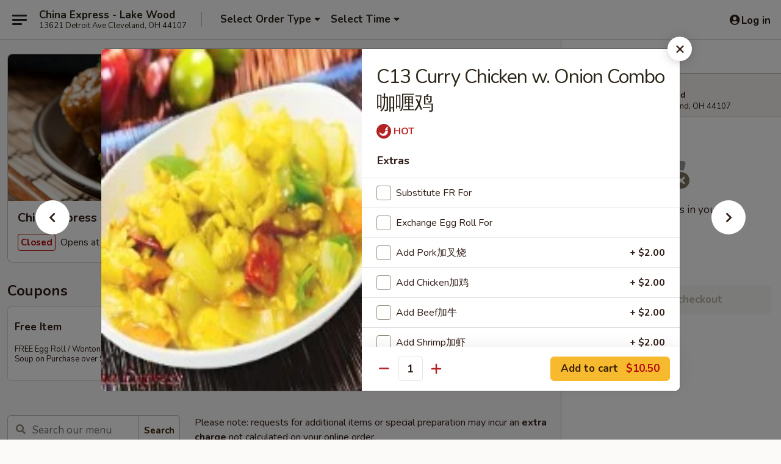

--- FILE ---
content_type: text/html; charset=UTF-8
request_url: https://order.chinaexpressoh.com/order/main/dinner-combination-platter/c13-curry-chicken-w-onion
body_size: 50787
content:
<!DOCTYPE html>

<html class="no-js css-scroll" lang="en">
	<head>
		<meta charset="utf-8" />
		<meta http-equiv="X-UA-Compatible" content="IE=edge,chrome=1" />

				<title>China Express - Lakewood | C13 Curry Chicken w. Onion Combo咖喱鸡 | Dinner Combination Platter</title>
		<meta name="description" content="Order online for delivery and takeout: C13 Curry Chicken w. Onion Combo咖喱鸡 from China Express - Lakewood. Serving the best Chinese in Cleveland, OH." />		<meta name="keywords" content="china express, china express lakewood, china express menu, lakewood chinese delivery, lakewood chinese food, lakewood chinese restaurants, chinese delivery, best chinese food in lakewood, chinese restaurants in lakewood, chinese restaurants near me, chinese food near me, lakewood chinese takeout" />		<meta name="viewport" content="width=device-width, initial-scale=1.0">

		<meta property="og:type" content="website">
		<meta property="og:title" content="China Express - Lakewood | C13 Curry Chicken w. Onion Combo咖喱鸡 | Dinner Combination Platter">
		<meta property="og:description" content="Order online for delivery and takeout: C13 Curry Chicken w. Onion Combo咖喱鸡 from China Express - Lakewood. Serving the best Chinese in Cleveland, OH.">

		<meta name="twitter:card" content="summary_large_image">
		<meta name="twitter:title" content="China Express - Lakewood | C13 Curry Chicken w. Onion Combo咖喱鸡 | Dinner Combination Platter">
		<meta name="twitter:description" content="Order online for delivery and takeout: C13 Curry Chicken w. Onion Combo咖喱鸡 from China Express - Lakewood. Serving the best Chinese in Cleveland, OH.">
					<meta property="og:image" content="https://imagedelivery.net/9lr8zq_Jvl7h6OFWqEi9IA/f5416414-5062-43f7-a37a-b77765940300/public" />
			<meta name="twitter:image" content="https://imagedelivery.net/9lr8zq_Jvl7h6OFWqEi9IA/f5416414-5062-43f7-a37a-b77765940300/public" />
		
		<meta name="apple-mobile-web-app-status-bar-style" content="black">
		<meta name="mobile-web-app-capable" content="yes">
					<link rel="canonical" href="https://order.chinaexpressoh.com/order/main/dinner-combination-platter/c13-curry-chicken-w-onion"/>
						<link rel="shortcut icon" href="https://imagedelivery.net/9lr8zq_Jvl7h6OFWqEi9IA/cfc1e96d-8694-447a-8dea-e85f4d633c00/public" type="image/png" />
			
		<link type="text/css" rel="stylesheet" href="/min/g=css4.0&amp;1768421684" />
		<link rel="stylesheet" href="//ajax.googleapis.com/ajax/libs/jqueryui/1.10.1/themes/base/minified/jquery-ui.min.css" />
		<link href='//fonts.googleapis.com/css?family=Open+Sans:400italic,400,700' rel='stylesheet' type='text/css' />
		<script src="https://kit.fontawesome.com/a4edb6363d.js" crossorigin="anonymous"></script>

		<style>
								.home_hero, .menu_hero{ background-image: url(https://imagedelivery.net/9lr8zq_Jvl7h6OFWqEi9IA/0591a0a7-182b-447f-d779-02a322497900/public); }
					@media
					(-webkit-min-device-pixel-ratio: 1.25),
					(min-resolution: 120dpi){
						/* Retina header*/
						.home_hero, .menu_hero{ background-image: url(https://imagedelivery.net/9lr8zq_Jvl7h6OFWqEi9IA/0eb4539e-c782-4ec9-ddcd-692bbf6a8800/public); }
					}
															/*body{  } */

					
		</style>

		<style type="text/css">div.menuItem_1132880, li.menuItem_1132880, div.menuItem_1132881, li.menuItem_1132881, div.menuItem_1132882, li.menuItem_1132882, div.menuItem_1132883, li.menuItem_1132883, div.menuItem_1132884, li.menuItem_1132884, div.menuItem_1132885, li.menuItem_1132885, div.menuItem_1132886, li.menuItem_1132886, div.menuItem_1132887, li.menuItem_1132887, div.menuItem_1132888, li.menuItem_1132888, div.menuItem_1132889, li.menuItem_1132889, div.menuItem_1132890, li.menuItem_1132890, div.menuItem_1132891, li.menuItem_1132891, div.menuItem_1132892, li.menuItem_1132892, div.menuItem_1132893, li.menuItem_1132893, div.menuItem_1132894, li.menuItem_1132894, div.menuItem_1132895, li.menuItem_1132895, div.menuItem_1132896, li.menuItem_1132896, div.menuItem_1132897, li.menuItem_1132897, div.menuItem_1132898, li.menuItem_1132898, div.menuItem_1132899, li.menuItem_1132899, div.menuItem_1132900, li.menuItem_1132900, div.menuItem_1132901, li.menuItem_1132901, div.menuItem_1132902, li.menuItem_1132902, div.menuItem_1132903, li.menuItem_1132903, div.menuItem_1132904, li.menuItem_1132904, div.menuItem_1132905, li.menuItem_1132905, div.menuItem_1132906, li.menuItem_1132906, div.menuItem_1132907, li.menuItem_1132907, div.menuItem_1132908, li.menuItem_1132908, div.menuItem_1132909, li.menuItem_1132909, div.menuItem_1132910, li.menuItem_1132910, div.menuItem_1132911, li.menuItem_1132911, div.menuItem_1132912, li.menuItem_1132912, div.menuItem_1132913, li.menuItem_1132913, div.menuItem_2080209, li.menuItem_2080209, div.menuItem_2080210, li.menuItem_2080210, div.menuItem_2080211, li.menuItem_2080211, div.menuItem_2080212, li.menuItem_2080212, div.menuItem_2080213, li.menuItem_2080213 {display:none !important;}</style><script type="text/javascript">window.UNAVAILABLE_MENU_IDS = [1132880,1132881,1132882,1132883,1132884,1132885,1132886,1132887,1132888,1132889,1132890,1132891,1132892,1132893,1132894,1132895,1132896,1132897,1132898,1132899,1132900,1132901,1132902,1132903,1132904,1132905,1132906,1132907,1132908,1132909,1132910,1132911,1132912,1132913,2080209,2080210,2080211,2080212,2080213]</script>
		<script type="text/javascript">
			var UrlTag = "chinaexpresscleveland";
			var template = 'defaultv4';
			var formname = 'ordering3';
			var menulink = 'https://order.chinaexpressoh.com/order/main';
			var checkoutlink = 'https://order.chinaexpressoh.com/checkout';
		</script>
		<script>
			/* http://writing.colin-gourlay.com/safely-using-ready-before-including-jquery/ */
			(function(w,d,u){w.readyQ=[];w.bindReadyQ=[];function p(x,y){if(x=="ready"){w.bindReadyQ.push(y);}else{w.readyQ.push(x);}};var a={ready:p,bind:p};w.$=w.jQuery=function(f){if(f===d||f===u){return a}else{p(f)}}})(window,document)
		</script>

		<script type="application/ld+json">{
    "@context": "http://schema.org",
    "@type": "Menu",
    "url": "https://order.chinaexpressoh.com/order/main",
    "mainEntityOfPage": "https://order.chinaexpressoh.com/order/main",
    "inLanguage": "English",
    "name": "Main",
    "description": "Please note: requests for additional items or special preparation may incur an <b>extra charge</b> not calculated on your online order.",
    "hasMenuSection": [
        {
            "@type": "MenuSection",
            "url": "https://order.chinaexpressoh.com/order/main/dinner-combination-platter",
            "name": "Dinner Combination Platter",
            "description": "w. Fried Rice and Egg Roll",
            "hasMenuItem": [
                {
                    "@type": "MenuItem",
                    "name": "C13 Curry Chicken w. Onion Combo\u5496\u55b1\u9e21",
                    "url": "https://order.chinaexpressoh.com/order/main/dinner-combination-platter/c13-curry-chicken-w-onion",
                    "image": "https://imagedelivery.net/9lr8zq_Jvl7h6OFWqEi9IA/47394b2e-f7c0-4442-bb10-703b3f902000/public"
                }
            ]
        }
    ]
}</script>
<!-- Google Tag Manager -->
<script>
	window.dataLayer = window.dataLayer || [];
	let data = {
		account: 'chinaexpresscleveland',
		context: 'direct',
		templateVersion: 4,
		rid: 66	}
		dataLayer.push(data);
	(function(w,d,s,l,i){w[l]=w[l]||[];w[l].push({'gtm.start':
		new Date().getTime(),event:'gtm.js'});var f=d.getElementsByTagName(s)[0],
		j=d.createElement(s),dl=l!='dataLayer'?'&l='+l:'';j.async=true;j.src=
		'https://www.googletagmanager.com/gtm.js?id='+i+dl;f.parentNode.insertBefore(j,f);
		})(window,document,'script','dataLayer','GTM-K9P93M');

	function gtag() { dataLayer.push(arguments); }
</script>

			<script async src="https://www.googletagmanager.com/gtag/js?id=G-H46W3SGC2Q"></script>
	
	<script>
		
		gtag('js', new Date());

		
					gtag('config', "G-H46W3SGC2Q");
			</script>

					<meta name="smartbanner:title" content="China Express - Lakewood">
					<meta name="smartbanner:author" content="Online Ordering">
					<meta name="smartbanner:price" content="FREE">
					<meta name="smartbanner:price-suffix-google" content=" ">
					<meta name="smartbanner:button" content="VIEW">
					<meta name="smartbanner:button-url-google" content="https://play.google.com/store/apps/details?id=com.chinesemenuonline.chinaexpresscleveland">
					<meta name="smartbanner:enabled-platforms" content="android">
											<meta name="smartbanner:icon-google" content="https://ehc-west-0-bucket.s3.us-west-2.amazonaws.com/web/documents/chinaexpresscleveland/">
							<link href="https://fonts.googleapis.com/css?family=Open+Sans:400,600,700|Nunito:400,700" rel="stylesheet" />
	</head>

	<body
		data-event-on:customer_registered="window.location.reload()"
		data-event-on:customer_logged_in="window.location.reload()"
		data-event-on:customer_logged_out="window.location.reload()"
	>
		<a class="skip-to-content-link" href="#main">Skip to content</a>
				<!-- Google Tag Manager (noscript) -->
		<noscript><iframe src="https://www.googletagmanager.com/ns.html?id=GTM-K9P93M" height="0" width="0" style="display:none;visibility:hidden"></iframe></noscript>
		<!-- End Google Tag Manager (noscript) -->
						<!-- wrapper starts -->
		<div class="wrapper">
			<div style="grid-area: header-announcements">
				<div id="upgradeBrowserBanner" class="alert alert-warning mb-0 rounded-0 py-4" style="display:none;">
	<div class="alert-icon"><i class="fas fa-warning" aria-hidden="true"></i></div>
	<div>
		<strong>We're sorry, but the Web browser you are using is not supported.</strong> <br/> Please upgrade your browser or try a different one to use this Website. Supported browsers include:<br/>
		<ul class="list-unstyled">
			<li class="mt-2"><a href="https://www.google.com/chrome" target="_blank" rel="noopener noreferrer" class="simple-link"><i class="fab fa-chrome"></i> Chrome</a></li>
			<li class="mt-2"><a href="https://www.mozilla.com/firefox/upgrade.html" target="_blank" rel="noopener noreferrer" class="simple-link"><i class="fab fa-firefox"></i> Firefox</a></li>
			<li class="mt-2"><a href="https://www.microsoft.com/en-us/windows/microsoft-edge" target="_blank" rel="noopener noreferrer" class="simple-link"><i class="fab fa-edge"></i> Edge</a></li>
			<li class="mt-2"><a href="http://www.apple.com/safari/" target="_blank" rel="noopener noreferrer" class="simple-link"><i class="fab fa-safari"></i> Safari</a></li>
		</ul>
	</div>
</div>
<script>
	var ua = navigator.userAgent;
	var match = ua.match(/Firefox\/([0-9]+)\./);
	var firefoxVersion = match ? parseInt(match[1]) : 1000;
	var match = ua.match(/Chrome\/([0-9]+)\./);
	var chromeVersion = match ? parseInt(match[1]) : 1000;
	var isIE = ua.indexOf('MSIE') > -1 || ua.indexOf('Trident') > -1;
	var upgradeBrowserBanner = document.getElementById('upgradeBrowserBanner');
	var isMatchesSupported = typeof(upgradeBrowserBanner.matches)!="undefined";
	var isEntriesSupported = typeof(Object.entries)!="undefined";
	//Safari version is verified with isEntriesSupported
	if (isIE || !isMatchesSupported || !isEntriesSupported || firefoxVersion <= 46 || chromeVersion <= 53) {
		upgradeBrowserBanner.style.display = 'flex';
	}
</script>				
				<!-- get closed sign if applicable. -->
				
				
							</div>

						<div class="headerAndWtype" style="grid-area: header">
				<!-- Header Starts -->
				<header class="header">
										<div class="d-flex flex-column align-items-start flex-md-row align-items-md-center">
												<div class="logo_name_alt flex-shrink-0 d-flex align-items-center align-self-stretch pe-6 pe-md-0">
							
	<button
		type="button"
		class="eds_button btn btn-outline eds_button--shape-default eds_menu_button"
		data-bs-toggle="offcanvas" data-bs-target="#side-menu" aria-controls="side-menu" aria-label="Main menu"	><span aria-hidden="true"></span> <span aria-hidden="true"></span> <span aria-hidden="true"></span></button>

	
							<div class="d-flex flex-column align-items-center mx-auto align-items-md-start mx-md-0">
								<a
									class="eds-display-text-title-xs text-truncate title-container"
									href="https://order.chinaexpressoh.com"
								>
									China Express - Lake Wood								</a>

																	<span class="eds-copy-text-s-regular text-center text-md-start address-container" title="13621 Detroit Ave Cleveland, OH 44107">
										13621 Detroit Ave Cleveland, OH 44107									</span>
															</div>
						</div>

																			<div class="eds-display-text-title-s d-none d-md-block border-start mx-4" style="width: 0">&nbsp;</div>

							<div class="header_order_options d-flex align-items-center  w-100 p-2p5 p-md-0">
																<div class="what">
									<button
	type="button"
	class="border-0 bg-transparent text-start"
	data-bs-toggle="modal"
	data-bs-target="#modal-order-options"
	aria-expanded="false"
	style="min-height: 44px"
>
	<div class="d-flex align-items-baseline gap-2">
		<div class="otype-name-label eds-copy-text-l-bold text-truncate" style="flex: 1" data-order-type-label>
			Select Order Type		</div>

		<i class="fa fa-fw fa-caret-down"></i>
	</div>

	<div
		class="otype-picker-label otype-address-label eds-interface-text-m-regular text-truncate hidden"
	>
			</div>
</button>

<script>
	$(function() {
		var $autoCompleteInputs = $('[data-autocomplete-address]');
		if ($autoCompleteInputs && $autoCompleteInputs.length) {
			$autoCompleteInputs.each(function() {
				let $input = $(this);
				let $deliveryAddressContainer = $input.parents('.deliveryAddressContainer').first();
				$input.autocomplete({
					source   : addressAC,
					minLength: 3,
					delay    : 300,
					select   : function(event, ui) {
						$.getJSON('/' + UrlTag + '/?form=addresslookup', {
							id: ui.item.id,
						}, function(data) {
							let location = data
							if (location.address.street.endsWith('Trl')) {
								location.address.street = location.address.street.replace('Trl', 'Trail')
							}
							let autoCompleteSuccess = $input.data('autocomplete-success');
							if (autoCompleteSuccess) {
								let autoCompleteSuccessFunction = window[autoCompleteSuccess];
								if (typeof autoCompleteSuccessFunction == "function") {
									autoCompleteSuccessFunction(location);
								}
							}

							let address = location.address

							$('#add-address-city, [data-autocompleted-city]').val(address.city)
							$('#add-address-state, [data-autocompleted-state]').val(address.stateCode)
							$('#add-address-zip, [data-autocompleted-zip]').val(address.postalCode)
							$('#add-address-latitude, [data-autocompleted-latitude]').val(location.position.lat)
							$('#add-address-longitude, [data-autocompleted-longitude]').val(location.position.lng)
							let streetAddress = (address.houseNumber || '') + ' ' + (address.street || '');
							$('#street-address-1, [data-autocompleted-street-address]').val(streetAddress)
							validateAddress($deliveryAddressContainer);
						})
					},
				})
				$input.attr('autocomplete', 'street-address')
			});
		}

		// autocomplete using Address autocomplete
		// jquery autocomplete needs 2 fields: title and value
		// id holds the LocationId which can be used at a later stage to get the coordinate of the selected choice
		function addressAC(query, callback) {
			//we don't actually want to search until they've entered the street number and at least one character
			words = query.term.trim().split(' ')
			if (words.length < 2) {
				return false
			}

			$.getJSON('/' + UrlTag + '/?form=addresssuggest', { q: query.term }, function(data) {
				var addresses = data.items
				addresses = addresses.map(addr => {
					if ((addr.address.label || '').endsWith('Trl')) {
						addr.address.label = addr.address.label.replace('Trl', 'Trail')
					}
					let streetAddress = (addr.address.label || '')
					return {
						label: streetAddress,
						value: streetAddress,
						id   : addr.id,
					}
				})

				return callback(addresses)
			})
		}

				$('[data-address-from-current-loc]').on('click', function(e) {
			let $streetAddressContainer = $(this).parents('.street-address-container').first();
			let $deliveryAddressContainer = $(this).parents('.deliveryAddressContainer').first();
			e.preventDefault();
			if(navigator.geolocation) {
				navigator.geolocation.getCurrentPosition(position => {
					$.getJSON('/' + UrlTag + '/?form=addresssuggest', {
						at: position.coords.latitude + "," + position.coords.longitude
					}, function(data) {
						let location = data.items[0];
						let address = location.address
						$streetAddressContainer.find('.input-street-address').val((address.houseNumber ? address.houseNumber : '') + ' ' + (address.street ? address.street : ''));
						$('#add-address-city').val(address.city ? address.city : '');
						$('#add-address-state').val(address.state ? address.state : '');
						$('#add-address-zip').val(address.postalCode ? address.postalCode : '');
						$('#add-address-latitude').val(location.position.lat ? location.position.lat : '');
						$('#add-address-longitude').val(location.position.lng ? location.position.lng : '');
						validateAddress($deliveryAddressContainer, 0);
					});
				});
			} else {
				alert("Geolocation is not supported by this browser!");
			}
		});
	});

	function autoCompleteSuccess(location)
	{
		if (location && location.address) {
			let address = location.address

			let streetAddress = (address.houseNumber || '') + ' ' + (address.street || '');
			$.ajax({
				url: '/' + UrlTag + '/?form=saveformfields',
				data: {
					'param_full~address_s_n_255': streetAddress + ', ' + address.city + ', ' + address.state,
					'param_street~address_s_n_255': streetAddress,
					'param_city_s_n_90': address.city,
					'param_state_s_n_2': address.state,
					'param_zip~code_z_n_10': address.postalCode,
				}
			});
		}
	}
</script>
								</div>

																									<div class="when showcheck_parent">
																				<div class="ordertimetypes ">
	<button
		type="button"
		class="border-0 bg-transparent text-start loadable-content"
		data-bs-toggle="modal"
		data-bs-target="#modal-order-time"
		aria-expanded="false"
		style="min-height: 44px"
		data-change-label-to-later-date
	>
		<div class="d-flex align-items-baseline gap-2">
			<div class="eds-copy-text-l-bold text-truncate flex-fill" data-otype-time-day>
								Select Time			</div>

			<i class="fa fa-fw fa-caret-down"></i>
		</div>

		<div
			class="otype-picker-label otype-picker-time eds-interface-text-m-regular text-truncate hidden"
			data-otype-time
		>
			Later		</div>
	</button>
</div>
									</div>
															</div>
						
												<div class="position-absolute top-0 end-0 pe-2 py-2p5">
							
	<div id="login-status" >
					
	<button
		type="button"
		class="eds_button btn btn-outline eds_button--shape-default px-2 text-nowrap"
		aria-label="Log in" style="color: currentColor" data-bs-toggle="modal" data-bs-target="#login-modal"	><i
		class="eds_icon fa fa-lg fa-fw fa-user-circle d-block d-lg-none"
		style="font-family: &quot;Font Awesome 5 Pro&quot;; "	></i>

	 <div class="d-none d-lg-flex align-items-baseline gap-2">
	<i
		class="eds_icon fa fa-fw fa-user-circle"
		style="font-family: &quot;Font Awesome 5 Pro&quot;; "	></i>

	<div class="profile-container text-truncate">Log in</div></div></button>

				</div>

							</div>
					</div>

															
	<aside		data-eds-id="696b3c82d1ff5"
		class="eds_side_menu offcanvas offcanvas-start text-dark "
		tabindex="-1"
				id="side-menu" data-event-on:menu_selected="this.dispatchEvent(new CustomEvent('eds.hide'))" data-event-on:category_selected="this.dispatchEvent(new CustomEvent('eds.hide'))"	>
		
		<div class="eds_side_menu-body offcanvas-body d-flex flex-column p-0 css-scroll">
										<div
					class="eds_side_menu-close position-absolute top-0 end-0 pt-3 pe-3 "
					style="z-index: 1"
				>
					
	<button
		type="button"
		class="eds_button btn btn-outline-secondary eds_button--shape-circle"
		data-bs-dismiss="offcanvas" data-bs-target="[data-eds-id=&quot;696b3c82d1ff5&quot;]" aria-label="Close"	><i
		class="eds_icon fa fa-fw fa-close"
		style="font-family: &quot;Font Awesome 5 Pro&quot;; "	></i></button>

					</div>
			
			<div class="restaurant-info border-bottom border-light p-3">
							<p class="eds-display-text-title-xs mb-0 me-2 pe-4">China Express - Lakewood</p>

			<div class="eds-copy-text-s-regular me-2 pe-4">
			13621 Detroit Ave Cleveland, OH 44107		</div>
						</div>

																	
	<div class="border-bottom border-light p-3">
		
		
			<details
				class="eds_list eds_list--border-none" open				data-menu-id="10017"
									data-event-on:document_ready="this.open = localStorage.getItem('menu-open-10017') !== 'false'"
										onclick="localStorage.setItem('menu-open-10017', !this.open)"
							>
									<summary class="eds-copy-text-l-regular list-unstyled rounded-3 mb-1 " tabindex="0">
						<h2 class="eds-display-text-title-m m-0 p-0">
															
	<i
		class="eds_icon fas fa-fw fa-chevron-right"
		style="font-family: &quot;Font Awesome 5 Pro&quot;; "	></i>

															Menu
						</h2>
					</summary>
										<div class="mb-3"></div>
				
																		
									<a
						class="eds_list-item eds-copy-text-l-regular list-unstyled rounded-3 mb-1 px-3 px-lg-4 py-2p5 d-flex "
						data-event-on:category_pinned="(category) => $(this).toggleClass('active', category.id === '268052')"
						href="https://order.chinaexpressoh.com/order/main/bubble-tea"
						onclick="if (!event.ctrlKey) {
							const currentMenuIsActive = true || $(this).closest('details').find('summary').hasClass('active');
							if (currentMenuIsActive) {
								app.event.emit('category_selected', { id: '268052' });
							} else {
								app.event.emit('menu_selected', { menu_id: '10017', menu_description: &quot;Please note: requests for additional items or special preparation may incur an &lt;b&gt;extra charge&lt;\/b&gt; not calculated on your online order.&quot;, category_id: '268052' });
							}
															return false;
													}"
					>
						Bubble Tea													<span class="ms-auto">10</span>
											</a>
									<a
						class="eds_list-item eds-copy-text-l-regular list-unstyled rounded-3 mb-1 px-3 px-lg-4 py-2p5 d-flex "
						data-event-on:category_pinned="(category) => $(this).toggleClass('active', category.id === '268051')"
						href="https://order.chinaexpressoh.com/order/main/new-fried-basket"
						onclick="if (!event.ctrlKey) {
							const currentMenuIsActive = true || $(this).closest('details').find('summary').hasClass('active');
							if (currentMenuIsActive) {
								app.event.emit('category_selected', { id: '268051' });
							} else {
								app.event.emit('menu_selected', { menu_id: '10017', menu_description: &quot;Please note: requests for additional items or special preparation may incur an &lt;b&gt;extra charge&lt;\/b&gt; not calculated on your online order.&quot;, category_id: '268051' });
							}
															return false;
													}"
					>
						New Fried Basket													<span class="ms-auto">5</span>
											</a>
									<a
						class="eds_list-item eds-copy-text-l-regular list-unstyled rounded-3 mb-1 px-3 px-lg-4 py-2p5 d-flex "
						data-event-on:category_pinned="(category) => $(this).toggleClass('active', category.id === '122020')"
						href="https://order.chinaexpressoh.com/order/main/appetizers"
						onclick="if (!event.ctrlKey) {
							const currentMenuIsActive = true || $(this).closest('details').find('summary').hasClass('active');
							if (currentMenuIsActive) {
								app.event.emit('category_selected', { id: '122020' });
							} else {
								app.event.emit('menu_selected', { menu_id: '10017', menu_description: &quot;Please note: requests for additional items or special preparation may incur an &lt;b&gt;extra charge&lt;\/b&gt; not calculated on your online order.&quot;, category_id: '122020' });
							}
															return false;
													}"
					>
						Appetizers													<span class="ms-auto">25</span>
											</a>
									<a
						class="eds_list-item eds-copy-text-l-regular list-unstyled rounded-3 mb-1 px-3 px-lg-4 py-2p5 d-flex "
						data-event-on:category_pinned="(category) => $(this).toggleClass('active', category.id === '122021')"
						href="https://order.chinaexpressoh.com/order/main/soup"
						onclick="if (!event.ctrlKey) {
							const currentMenuIsActive = true || $(this).closest('details').find('summary').hasClass('active');
							if (currentMenuIsActive) {
								app.event.emit('category_selected', { id: '122021' });
							} else {
								app.event.emit('menu_selected', { menu_id: '10017', menu_description: &quot;Please note: requests for additional items or special preparation may incur an &lt;b&gt;extra charge&lt;\/b&gt; not calculated on your online order.&quot;, category_id: '122021' });
							}
															return false;
													}"
					>
						Soup													<span class="ms-auto">9</span>
											</a>
									<a
						class="eds_list-item eds-copy-text-l-regular list-unstyled rounded-3 mb-1 px-3 px-lg-4 py-2p5 d-flex "
						data-event-on:category_pinned="(category) => $(this).toggleClass('active', category.id === '122022')"
						href="https://order.chinaexpressoh.com/order/main/fried-rice"
						onclick="if (!event.ctrlKey) {
							const currentMenuIsActive = true || $(this).closest('details').find('summary').hasClass('active');
							if (currentMenuIsActive) {
								app.event.emit('category_selected', { id: '122022' });
							} else {
								app.event.emit('menu_selected', { menu_id: '10017', menu_description: &quot;Please note: requests for additional items or special preparation may incur an &lt;b&gt;extra charge&lt;\/b&gt; not calculated on your online order.&quot;, category_id: '122022' });
							}
															return false;
													}"
					>
						Fried Rice													<span class="ms-auto">9</span>
											</a>
									<a
						class="eds_list-item eds-copy-text-l-regular list-unstyled rounded-3 mb-1 px-3 px-lg-4 py-2p5 d-flex "
						data-event-on:category_pinned="(category) => $(this).toggleClass('active', category.id === '122023')"
						href="https://order.chinaexpressoh.com/order/main/chow-mein"
						onclick="if (!event.ctrlKey) {
							const currentMenuIsActive = true || $(this).closest('details').find('summary').hasClass('active');
							if (currentMenuIsActive) {
								app.event.emit('category_selected', { id: '122023' });
							} else {
								app.event.emit('menu_selected', { menu_id: '10017', menu_description: &quot;Please note: requests for additional items or special preparation may incur an &lt;b&gt;extra charge&lt;\/b&gt; not calculated on your online order.&quot;, category_id: '122023' });
							}
															return false;
													}"
					>
						Chow Mein													<span class="ms-auto">6</span>
											</a>
									<a
						class="eds_list-item eds-copy-text-l-regular list-unstyled rounded-3 mb-1 px-3 px-lg-4 py-2p5 d-flex "
						data-event-on:category_pinned="(category) => $(this).toggleClass('active', category.id === '122024')"
						href="https://order.chinaexpressoh.com/order/main/chop-suey"
						onclick="if (!event.ctrlKey) {
							const currentMenuIsActive = true || $(this).closest('details').find('summary').hasClass('active');
							if (currentMenuIsActive) {
								app.event.emit('category_selected', { id: '122024' });
							} else {
								app.event.emit('menu_selected', { menu_id: '10017', menu_description: &quot;Please note: requests for additional items or special preparation may incur an &lt;b&gt;extra charge&lt;\/b&gt; not calculated on your online order.&quot;, category_id: '122024' });
							}
															return false;
													}"
					>
						Chop Suey													<span class="ms-auto">4</span>
											</a>
									<a
						class="eds_list-item eds-copy-text-l-regular list-unstyled rounded-3 mb-1 px-3 px-lg-4 py-2p5 d-flex "
						data-event-on:category_pinned="(category) => $(this).toggleClass('active', category.id === '122025')"
						href="https://order.chinaexpressoh.com/order/main/lo-mein"
						onclick="if (!event.ctrlKey) {
							const currentMenuIsActive = true || $(this).closest('details').find('summary').hasClass('active');
							if (currentMenuIsActive) {
								app.event.emit('category_selected', { id: '122025' });
							} else {
								app.event.emit('menu_selected', { menu_id: '10017', menu_description: &quot;Please note: requests for additional items or special preparation may incur an &lt;b&gt;extra charge&lt;\/b&gt; not calculated on your online order.&quot;, category_id: '122025' });
							}
															return false;
													}"
					>
						Lo Mein													<span class="ms-auto">7</span>
											</a>
									<a
						class="eds_list-item eds-copy-text-l-regular list-unstyled rounded-3 mb-1 px-3 px-lg-4 py-2p5 d-flex "
						data-event-on:category_pinned="(category) => $(this).toggleClass('active', category.id === '122026')"
						href="https://order.chinaexpressoh.com/order/main/egg-foo-young"
						onclick="if (!event.ctrlKey) {
							const currentMenuIsActive = true || $(this).closest('details').find('summary').hasClass('active');
							if (currentMenuIsActive) {
								app.event.emit('category_selected', { id: '122026' });
							} else {
								app.event.emit('menu_selected', { menu_id: '10017', menu_description: &quot;Please note: requests for additional items or special preparation may incur an &lt;b&gt;extra charge&lt;\/b&gt; not calculated on your online order.&quot;, category_id: '122026' });
							}
															return false;
													}"
					>
						Egg Foo Young													<span class="ms-auto">9</span>
											</a>
									<a
						class="eds_list-item eds-copy-text-l-regular list-unstyled rounded-3 mb-1 px-3 px-lg-4 py-2p5 d-flex "
						data-event-on:category_pinned="(category) => $(this).toggleClass('active', category.id === '122027')"
						href="https://order.chinaexpressoh.com/order/main/pork"
						onclick="if (!event.ctrlKey) {
							const currentMenuIsActive = true || $(this).closest('details').find('summary').hasClass('active');
							if (currentMenuIsActive) {
								app.event.emit('category_selected', { id: '122027' });
							} else {
								app.event.emit('menu_selected', { menu_id: '10017', menu_description: &quot;Please note: requests for additional items or special preparation may incur an &lt;b&gt;extra charge&lt;\/b&gt; not calculated on your online order.&quot;, category_id: '122027' });
							}
															return false;
													}"
					>
						Pork													<span class="ms-auto">6</span>
											</a>
									<a
						class="eds_list-item eds-copy-text-l-regular list-unstyled rounded-3 mb-1 px-3 px-lg-4 py-2p5 d-flex "
						data-event-on:category_pinned="(category) => $(this).toggleClass('active', category.id === '122028')"
						href="https://order.chinaexpressoh.com/order/main/chicken"
						onclick="if (!event.ctrlKey) {
							const currentMenuIsActive = true || $(this).closest('details').find('summary').hasClass('active');
							if (currentMenuIsActive) {
								app.event.emit('category_selected', { id: '122028' });
							} else {
								app.event.emit('menu_selected', { menu_id: '10017', menu_description: &quot;Please note: requests for additional items or special preparation may incur an &lt;b&gt;extra charge&lt;\/b&gt; not calculated on your online order.&quot;, category_id: '122028' });
							}
															return false;
													}"
					>
						Chicken													<span class="ms-auto">8</span>
											</a>
									<a
						class="eds_list-item eds-copy-text-l-regular list-unstyled rounded-3 mb-1 px-3 px-lg-4 py-2p5 d-flex "
						data-event-on:category_pinned="(category) => $(this).toggleClass('active', category.id === '122029')"
						href="https://order.chinaexpressoh.com/order/main/beef"
						onclick="if (!event.ctrlKey) {
							const currentMenuIsActive = true || $(this).closest('details').find('summary').hasClass('active');
							if (currentMenuIsActive) {
								app.event.emit('category_selected', { id: '122029' });
							} else {
								app.event.emit('menu_selected', { menu_id: '10017', menu_description: &quot;Please note: requests for additional items or special preparation may incur an &lt;b&gt;extra charge&lt;\/b&gt; not calculated on your online order.&quot;, category_id: '122029' });
							}
															return false;
													}"
					>
						Beef													<span class="ms-auto">7</span>
											</a>
									<a
						class="eds_list-item eds-copy-text-l-regular list-unstyled rounded-3 mb-1 px-3 px-lg-4 py-2p5 d-flex "
						data-event-on:category_pinned="(category) => $(this).toggleClass('active', category.id === '122032')"
						href="https://order.chinaexpressoh.com/order/main/sweet-sour"
						onclick="if (!event.ctrlKey) {
							const currentMenuIsActive = true || $(this).closest('details').find('summary').hasClass('active');
							if (currentMenuIsActive) {
								app.event.emit('category_selected', { id: '122032' });
							} else {
								app.event.emit('menu_selected', { menu_id: '10017', menu_description: &quot;Please note: requests for additional items or special preparation may incur an &lt;b&gt;extra charge&lt;\/b&gt; not calculated on your online order.&quot;, category_id: '122032' });
							}
															return false;
													}"
					>
						Sweet & Sour													<span class="ms-auto">4</span>
											</a>
									<a
						class="eds_list-item eds-copy-text-l-regular list-unstyled rounded-3 mb-1 px-3 px-lg-4 py-2p5 d-flex "
						data-event-on:category_pinned="(category) => $(this).toggleClass('active', category.id === '122030')"
						href="https://order.chinaexpressoh.com/order/main/seafood"
						onclick="if (!event.ctrlKey) {
							const currentMenuIsActive = true || $(this).closest('details').find('summary').hasClass('active');
							if (currentMenuIsActive) {
								app.event.emit('category_selected', { id: '122030' });
							} else {
								app.event.emit('menu_selected', { menu_id: '10017', menu_description: &quot;Please note: requests for additional items or special preparation may incur an &lt;b&gt;extra charge&lt;\/b&gt; not calculated on your online order.&quot;, category_id: '122030' });
							}
															return false;
													}"
					>
						Seafood													<span class="ms-auto">8</span>
											</a>
									<a
						class="eds_list-item eds-copy-text-l-regular list-unstyled rounded-3 mb-1 px-3 px-lg-4 py-2p5 d-flex "
						data-event-on:category_pinned="(category) => $(this).toggleClass('active', category.id === '122031')"
						href="https://order.chinaexpressoh.com/order/main/vegetable"
						onclick="if (!event.ctrlKey) {
							const currentMenuIsActive = true || $(this).closest('details').find('summary').hasClass('active');
							if (currentMenuIsActive) {
								app.event.emit('category_selected', { id: '122031' });
							} else {
								app.event.emit('menu_selected', { menu_id: '10017', menu_description: &quot;Please note: requests for additional items or special preparation may incur an &lt;b&gt;extra charge&lt;\/b&gt; not calculated on your online order.&quot;, category_id: '122031' });
							}
															return false;
													}"
					>
						Vegetable													<span class="ms-auto">6</span>
											</a>
									<a
						class="eds_list-item eds-copy-text-l-regular list-unstyled rounded-3 mb-1 px-3 px-lg-4 py-2p5 d-flex "
						data-event-on:category_pinned="(category) => $(this).toggleClass('active', category.id === '268047')"
						href="https://order.chinaexpressoh.com/order/main/mein-fun"
						onclick="if (!event.ctrlKey) {
							const currentMenuIsActive = true || $(this).closest('details').find('summary').hasClass('active');
							if (currentMenuIsActive) {
								app.event.emit('category_selected', { id: '268047' });
							} else {
								app.event.emit('menu_selected', { menu_id: '10017', menu_description: &quot;Please note: requests for additional items or special preparation may incur an &lt;b&gt;extra charge&lt;\/b&gt; not calculated on your online order.&quot;, category_id: '268047' });
							}
															return false;
													}"
					>
						Mein Fun													<span class="ms-auto">7</span>
											</a>
									<a
						class="eds_list-item eds-copy-text-l-regular list-unstyled rounded-3 mb-1 px-3 px-lg-4 py-2p5 d-flex "
						data-event-on:category_pinned="(category) => $(this).toggleClass('active', category.id === '122038')"
						href="https://order.chinaexpressoh.com/order/main/health-food-section"
						onclick="if (!event.ctrlKey) {
							const currentMenuIsActive = true || $(this).closest('details').find('summary').hasClass('active');
							if (currentMenuIsActive) {
								app.event.emit('category_selected', { id: '122038' });
							} else {
								app.event.emit('menu_selected', { menu_id: '10017', menu_description: &quot;Please note: requests for additional items or special preparation may incur an &lt;b&gt;extra charge&lt;\/b&gt; not calculated on your online order.&quot;, category_id: '122038' });
							}
															return false;
													}"
					>
						Health Food Section													<span class="ms-auto">6</span>
											</a>
									<a
						class="eds_list-item eds-copy-text-l-regular list-unstyled rounded-3 mb-1 px-3 px-lg-4 py-2p5 d-flex active"
						data-event-on:category_pinned="(category) => $(this).toggleClass('active', category.id === '122034')"
						href="https://order.chinaexpressoh.com/order/main/dinner-combination-platter"
						onclick="if (!event.ctrlKey) {
							const currentMenuIsActive = true || $(this).closest('details').find('summary').hasClass('active');
							if (currentMenuIsActive) {
								app.event.emit('category_selected', { id: '122034' });
							} else {
								app.event.emit('menu_selected', { menu_id: '10017', menu_description: &quot;Please note: requests for additional items or special preparation may incur an &lt;b&gt;extra charge&lt;\/b&gt; not calculated on your online order.&quot;, category_id: '122034' });
							}
															return false;
													}"
					>
						Dinner Combination Platter													<span class="ms-auto">53</span>
											</a>
									<a
						class="eds_list-item eds-copy-text-l-regular list-unstyled rounded-3 mb-1 px-3 px-lg-4 py-2p5 d-flex "
						data-event-on:category_pinned="(category) => $(this).toggleClass('active', category.id === '122036')"
						href="https://order.chinaexpressoh.com/order/main/chefs-specialties"
						onclick="if (!event.ctrlKey) {
							const currentMenuIsActive = true || $(this).closest('details').find('summary').hasClass('active');
							if (currentMenuIsActive) {
								app.event.emit('category_selected', { id: '122036' });
							} else {
								app.event.emit('menu_selected', { menu_id: '10017', menu_description: &quot;Please note: requests for additional items or special preparation may incur an &lt;b&gt;extra charge&lt;\/b&gt; not calculated on your online order.&quot;, category_id: '122036' });
							}
															return false;
													}"
					>
						Chef's Specialties													<span class="ms-auto">39</span>
											</a>
									<a
						class="eds_list-item eds-copy-text-l-regular list-unstyled rounded-3 mb-1 px-3 px-lg-4 py-2p5 d-flex "
						data-event-on:category_pinned="(category) => $(this).toggleClass('active', category.id === '268053')"
						href="https://order.chinaexpressoh.com/order/main/its-party-time"
						onclick="if (!event.ctrlKey) {
							const currentMenuIsActive = true || $(this).closest('details').find('summary').hasClass('active');
							if (currentMenuIsActive) {
								app.event.emit('category_selected', { id: '268053' });
							} else {
								app.event.emit('menu_selected', { menu_id: '10017', menu_description: &quot;Please note: requests for additional items or special preparation may incur an &lt;b&gt;extra charge&lt;\/b&gt; not calculated on your online order.&quot;, category_id: '268053' });
							}
															return false;
													}"
					>
						It's Party Time													<span class="ms-auto">5</span>
											</a>
									<a
						class="eds_list-item eds-copy-text-l-regular list-unstyled rounded-3 mb-1 px-3 px-lg-4 py-2p5 d-flex "
						data-event-on:category_pinned="(category) => $(this).toggleClass('active', category.id === '122040')"
						href="https://order.chinaexpressoh.com/order/main/side-order"
						onclick="if (!event.ctrlKey) {
							const currentMenuIsActive = true || $(this).closest('details').find('summary').hasClass('active');
							if (currentMenuIsActive) {
								app.event.emit('category_selected', { id: '122040' });
							} else {
								app.event.emit('menu_selected', { menu_id: '10017', menu_description: &quot;Please note: requests for additional items or special preparation may incur an &lt;b&gt;extra charge&lt;\/b&gt; not calculated on your online order.&quot;, category_id: '122040' });
							}
															return false;
													}"
					>
						Side Order													<span class="ms-auto">9</span>
											</a>
							</details>
		
			</div>

						
																	<nav>
							<ul class="eds_list eds_list--border-none border-bottom">
	<li class="eds_list-item">
		<a class="d-block p-3 " href="https://order.chinaexpressoh.com">
			Home		</a>
	</li>

		
					<li class="eds_list-item">
					<a class="d-block p-3 " href="https://order.chinaexpressoh.com/page/delivery-info" >
						Delivery Info					</a>
				</li>
			
			<li class="eds_list-item">
			<a class="d-block p-3 " href="https://order.chinaexpressoh.com/locationinfo">
				Location &amp; Hours			</a>
		</li>
	
	<li class="eds_list-item">
		<a class="d-block p-3 " href="https://order.chinaexpressoh.com/contact">
			Contact
		</a>
	</li>
</ul>
						</nav>

												<div class="eds-copy-text-s-regular p-3 d-lg-none">
								<ul class="list-unstyled">
							<li><a href="https://play.google.com/store/apps/details?id=com.chinesemenuonline.chinaexpresscleveland"><img src="/web/default4.0/images/google-play-badge.svg" alt="Google Play App Store"></a></li>
			</ul>

<ul class="list-unstyled d-flex gap-2">
						<li><a href="https://www.yelp.com/biz/china-express-lakewood" target="new" aria-label="Opens in new tab" title="Opens in new tab" class="icon" title="Yelp"><i class="fab fa-yelp"></i><span class="sr-only">Yelp</span></a></li>
									<li><a href="https://www.tripadvisor.com/Restaurant_Review-g50532-d15083703-Reviews-China_Express-Lakewood_Ohio.html" target="new" aria-label="Opens in new tab" title="Opens in new tab" class="icon" title="TripAdvisor"><i class="fak fa-tripadvisor"></i><span class="sr-only">TripAdvisor</span></a></li>
				</ul>

<div><a href="http://chinesemenuonline.com">&copy; 2026 Online Ordering by Chinese Menu Online</a></div>
	<div>Explore Chinese dining options in Cleveland with <a href="https://www.springroll.com" target="_blank" title="Opens in new tab" aria-label="Opens in new tab">Springroll</a></div>

<ul class="list-unstyled mb-0 pt-3">
	<li><a href="https://order.chinaexpressoh.com/reportbug">Technical Support</a></li>
	<li><a href="https://order.chinaexpressoh.com/privacy">Privacy Policy</a></li>
	<li><a href="https://order.chinaexpressoh.com/tos">Terms of Service</a></li>
	<li><a href="https://order.chinaexpressoh.com/accessibility">Accessibility</a></li>
</ul>

This site is protected by reCAPTCHA and the Google <a href="https://policies.google.com/privacy">Privacy Policy</a> and <a href="https://policies.google.com/terms">Terms of Service</a> apply.
						</div>		</div>

		<script>
		{
			const container = document.querySelector('[data-eds-id="696b3c82d1ff5"]');

						['show', 'hide', 'toggle', 'dispose'].forEach((eventName) => {
				container.addEventListener(`eds.${eventName}`, (e) => {
					bootstrap.Offcanvas.getOrCreateInstance(container)[eventName](
						...(Array.isArray(e.detail) ? e.detail : [e.detail])
					);
				});
			});
		}
		</script>
	</aside>

					</header>
			</div>

										<div class="container p-0" style="grid-area: hero">
					<section class="hero">
												<div class="menu_hero backbgbox position-relative" role="img" aria-label="Image of food offered at the restaurant">
									<div class="logo">
		<a class="logo-image" href="https://order.chinaexpressoh.com">
			<img
				src="https://imagedelivery.net/9lr8zq_Jvl7h6OFWqEi9IA/f5416414-5062-43f7-a37a-b77765940300/public"
				srcset="https://imagedelivery.net/9lr8zq_Jvl7h6OFWqEi9IA/f5416414-5062-43f7-a37a-b77765940300/public 1x, https://imagedelivery.net/9lr8zq_Jvl7h6OFWqEi9IA/f5416414-5062-43f7-a37a-b77765940300/public 2x"				alt="Home"
			/>
		</a>
	</div>
						</div>

													<div class="p-3">
								<div class="pb-1">
									<h1 role="heading" aria-level="2" class="eds-display-text-title-s m-0 p-0">China Express - Lakewood</h1>
																	</div>

								<div class="d-sm-flex align-items-baseline">
																			<div class="mt-2">
											
	<span
		class="eds_label eds_label--variant-error eds-interface-text-m-bold me-1 text-nowrap"
			>
		Closed	</span>

	Opens at 11:00AM										</div>
									
									<div class="d-flex gap-2 ms-sm-auto mt-2">
																					
					<a
				class="eds_button btn btn-outline-secondary btn-sm col text-nowrap"
				href="https://order.chinaexpressoh.com/locationinfo?lid=7875"
							>
				
	<i
		class="eds_icon fa fa-fw fa-info-circle"
		style="font-family: &quot;Font Awesome 5 Pro&quot;; "	></i>

	 Store info			</a>
		
												
																					
		<a
			class="eds_button btn btn-outline-secondary btn-sm col d-lg-none text-nowrap"
			href="tel:(216) 227-7890 "
					>
			
	<i
		class="eds_icon fa fa-fw fa-phone"
		style="font-family: &quot;Font Awesome 5 Pro&quot;; transform: scale(-1, 1); "	></i>

	 Call us		</a>

												
																			</div>
								</div>
							</div>
											</section>
				</div>
			
						
										<div
					class="fixed_submit d-lg-none hidden pwa-pb-md-down"
					data-event-on:cart_updated="({ items }) => $(this).toggleClass('hidden', !items)"
				>
					<div
						data-async-on-event="order_type_updated, cart_updated"
						data-async-action="https://order.chinaexpressoh.com//ajax/?form=minimum_order_value_warning&component=add_more"
						data-async-method="get"
					>
											</div>

					<div class="p-3">
						<button class="btn btn-primary btn-lg w-100" onclick="app.event.emit('show_cart')">
							View cart							<span
								class="eds-interface-text-m-regular"
								data-event-on:cart_updated="({ items, subtotal }) => {
									$(this).text(`(${items} ${items === 1 ? 'item' : 'items'}, ${subtotal})`);
								}"
							>
								(0 items, $0.00)
							</span>
						</button>
					</div>
				</div>
			
									<!-- Header ends -->
<main class="main_content menucategory_page pb-5" id="main">
	<div class="container">
					<section class="mb-3 pb-lg-3 mt-1 pt-3">
						

	<div
		class="eds_collection "
		style="margin: 0 -0.75rem; "
			>
		<div class="d-flex align-items-start gap-2  eds-display-text-title-m" style="padding: 0 0.75rem">
			<div class="flex-fill"><h3 class="eds-display-text-title-m mb-0">Coupons</h3></div>
							
	<button
		type="button"
		class="eds_button btn btn-outline-secondary btn-sm eds_button--shape-circle"
		style="padding-top: 2px; padding-right: 2px" onclick="app.event.emit('scroll_to_previous_696b3c82d2f49')" aria-label="Scroll left"	><i
		class="eds_icon fa fa-fw fa-chevron-left"
		style="font-family: &quot;Font Awesome 5 Pro&quot;; "	></i></button>

					
	<button
		type="button"
		class="eds_button btn btn-outline-secondary btn-sm eds_button--shape-circle"
		style="padding-top: 2px; padding-left: 2px" onclick="app.event.emit('scroll_to_next_696b3c82d2f49')" aria-label="Scroll right"	><i
		class="eds_icon fa fa-fw fa-chevron-right"
		style="font-family: &quot;Font Awesome 5 Pro&quot;; "	></i></button>

						</div>

		<div class="position-relative">
			<div
				class="css-scroll-hidden overflow-auto d-flex gap-3 py-2 "
				style="max-width: 100vw; padding: 0 0.75rem; scroll-behavior: smooth"
				data-event-on:scroll_to_previous_696b3c82d2f49="this.scrollLeft = (Math.ceil(this.scrollLeft / ($(this).width() - $(this).width() % ($(this).find('.coupon-item').width() + 12))) - 1) * ($(this).width() - $(this).width() % ($(this).find('.coupon-item').width() + 12))"
				data-event-on:scroll_to_next_696b3c82d2f49="this.scrollLeft = (Math.floor(this.scrollLeft / ($(this).width() - $(this).width() % ($(this).find('.coupon-item').width() + 12))) + 1) * ($(this).width() - $(this).width() % ($(this).find('.coupon-item').width() + 12))"
				data-event-on:document_ready="app.event.emit('scroll_696b3c82d2f49', this.scrollLeft / (this.scrollWidth - this.clientWidth))"
				onscroll="app.event.emit('scroll_696b3c82d2f49', this.scrollLeft / (this.scrollWidth - this.clientWidth))"
			>
				<div class="d-flex gap-2p5">
							<div class="coupon-item" style="width: 80vw; max-width: 20rem">
					
	<div
		class="eds_coupon h-100"
		id="coupon-97035"	>
		<div class="p-2p5">
			<div class="eds_coupon-header eds-display-text-title-xs">
				Free Item 
	<button
		type="button"
		class="eds_button btn btn-outline-secondary eds_button--shape-default float-end"
		data-async-on-click data-async-before="$('[data-custom-popover]').popover('hide')" data-async-method="post" data-async-action="/chinaexpresscleveland/account-settings/coupons/97035/apply" data-async-target="#coupons" data-async-then="reloadCart({ data: { coupons: true } })" data-async-swap="none" data-async-recaptcha	>Apply</button>			</div>

			<div>
				<a
			class="float-end ms-2"
			href="javascript:void(0)"
			role="button"
			variant="outline"
			data-bs-toggle="popover"
			data-bs-placement="bottom"
			data-custom-popover=".coupon-details-97035"
			data-custom-template=".coupon-popover-template"
			data-bs-popper-config='{"modifiers":[{"name":"flip","enabled":false}]}'
			onclick="$('[data-custom-popover]').popover('hide')"
			aria-label="More info about coupon: FREE Item on Purchase over $15"		>More info</a>

					<div class="eds-copy-text-s-regular lh-sm">FREE Egg Roll / Wonton / Egg Drop Soup on Purchase over $15</div>
		
		<template class="coupon-details-97035">
			<div class="d-flex flex-column gap-2 eds-copy-text-m-regular" style="width: 20rem; max-width: calc(100vw - 2rem)">
				<div>
					<div
						class="float-end mw-100 ms-2 px-2 py-3 fw-bold"
						style="
							margin-top: -1rem;
							background: linear-gradient(45deg,  transparent 33.333%, #F7B92E 33.333%, #F7B92E 66.667%, transparent 66.667%),
													linear-gradient(-45deg, transparent 33.333%, #F7B92E 33.333%, #F7B92E 66.667%, transparent 66.667%);
							background-size: 10px 120px;
							background-position: 0 -40px;
						"
					>F15</div>
					<h3 class="mb-0 eds-display-text-title-s">Free Item</h3>
				</div>

																  <div>FREE Egg Roll / Wonton / Egg Drop Soup on Purchase over $15</div>
				
				<div>FREE Item on Purchase over $15</div><div class="restrictionCell"></div>
				
									<div class="d-flex flex-wrap align-items-baseline gap-1">
						<b class="me-1">Valid for:</b>

						<div class="d-flex flex-wrap gap-1 text-nowrap">
															
	<span
		class="eds_label eds_label--variant-default eds-interface-text-m-bold"
			>
		Delivery, Pick up	</span>

														</div>
					</div>
				
				<div class="eds-copy-text-s-regular">Cannot be combined with any other offers.</div>
			</div>
		</template>			</div>
		</div>

			</div>

					</div>
							<div class="coupon-item" style="width: 80vw; max-width: 20rem">
					
	<div
		class="eds_coupon h-100"
		id="coupon-97033"	>
		<div class="p-2p5">
			<div class="eds_coupon-header eds-display-text-title-xs">
				Free Item 
	<button
		type="button"
		class="eds_button btn btn-outline-secondary eds_button--shape-default float-end"
		data-async-on-click data-async-before="$('[data-custom-popover]').popover('hide')" data-async-method="post" data-async-action="/chinaexpresscleveland/account-settings/coupons/97033/apply" data-async-target="#coupons" data-async-then="reloadCart({ data: { coupons: true } })" data-async-swap="none" data-async-recaptcha	>Apply</button>			</div>

			<div>
				<a
			class="float-end ms-2"
			href="javascript:void(0)"
			role="button"
			variant="outline"
			data-bs-toggle="popover"
			data-bs-placement="bottom"
			data-custom-popover=".coupon-details-97033"
			data-custom-template=".coupon-popover-template"
			data-bs-popper-config='{"modifiers":[{"name":"flip","enabled":false}]}'
			onclick="$('[data-custom-popover]').popover('hide')"
			aria-label="More info about coupon: FREE Item on Purchase over $28"		>More info</a>

					<div class="eds-copy-text-s-regular lh-sm">FREE Pt. Chicken / Pork Fried Rice / Crab Rangoon on Purchase over $28</div>
		
		<template class="coupon-details-97033">
			<div class="d-flex flex-column gap-2 eds-copy-text-m-regular" style="width: 20rem; max-width: calc(100vw - 2rem)">
				<div>
					<div
						class="float-end mw-100 ms-2 px-2 py-3 fw-bold"
						style="
							margin-top: -1rem;
							background: linear-gradient(45deg,  transparent 33.333%, #F7B92E 33.333%, #F7B92E 66.667%, transparent 66.667%),
													linear-gradient(-45deg, transparent 33.333%, #F7B92E 33.333%, #F7B92E 66.667%, transparent 66.667%);
							background-size: 10px 120px;
							background-position: 0 -40px;
						"
					>F28</div>
					<h3 class="mb-0 eds-display-text-title-s">Free Item</h3>
				</div>

																  <div>FREE Pt. Chicken / Pork Fried Rice / Crab Rangoon on Purchase over $28</div>
				
				<div>FREE Item on Purchase over $28</div><div class="restrictionCell"></div>
				
									<div class="d-flex flex-wrap align-items-baseline gap-1">
						<b class="me-1">Valid for:</b>

						<div class="d-flex flex-wrap gap-1 text-nowrap">
															
	<span
		class="eds_label eds_label--variant-default eds-interface-text-m-bold"
			>
		Delivery, Pick up	</span>

														</div>
					</div>
				
				<div class="eds-copy-text-s-regular">Cannot be combined with any other offers.</div>
			</div>
		</template>			</div>
		</div>

			</div>

					</div>
							<div class="coupon-item" style="width: 80vw; max-width: 20rem">
					
	<div
		class="eds_coupon h-100"
		id="coupon-97034"	>
		<div class="p-2p5">
			<div class="eds_coupon-header eds-display-text-title-xs">
				Free Item 
	<button
		type="button"
		class="eds_button btn btn-outline-secondary eds_button--shape-default float-end"
		data-async-on-click data-async-before="$('[data-custom-popover]').popover('hide')" data-async-method="post" data-async-action="/chinaexpresscleveland/account-settings/coupons/97034/apply" data-async-target="#coupons" data-async-then="reloadCart({ data: { coupons: true } })" data-async-swap="none" data-async-recaptcha	>Apply</button>			</div>

			<div>
				<a
			class="float-end ms-2"
			href="javascript:void(0)"
			role="button"
			variant="outline"
			data-bs-toggle="popover"
			data-bs-placement="bottom"
			data-custom-popover=".coupon-details-97034"
			data-custom-template=".coupon-popover-template"
			data-bs-popper-config='{"modifiers":[{"name":"flip","enabled":false}]}'
			onclick="$('[data-custom-popover]').popover('hide')"
			aria-label="More info about coupon: FREE Item on Purchase over $38"		>More info</a>

					<div class="eds-copy-text-s-regular lh-sm">FREE General Tso's / Sesame / Orange Chicken on Purchase over $38</div>
		
		<template class="coupon-details-97034">
			<div class="d-flex flex-column gap-2 eds-copy-text-m-regular" style="width: 20rem; max-width: calc(100vw - 2rem)">
				<div>
					<div
						class="float-end mw-100 ms-2 px-2 py-3 fw-bold"
						style="
							margin-top: -1rem;
							background: linear-gradient(45deg,  transparent 33.333%, #F7B92E 33.333%, #F7B92E 66.667%, transparent 66.667%),
													linear-gradient(-45deg, transparent 33.333%, #F7B92E 33.333%, #F7B92E 66.667%, transparent 66.667%);
							background-size: 10px 120px;
							background-position: 0 -40px;
						"
					>F38</div>
					<h3 class="mb-0 eds-display-text-title-s">Free Item</h3>
				</div>

																  <div>FREE General Tso's / Sesame / Orange Chicken on Purchase over $38</div>
				
				<div>FREE Item on Purchase over $38</div><div class="restrictionCell"></div>
				
									<div class="d-flex flex-wrap align-items-baseline gap-1">
						<b class="me-1">Valid for:</b>

						<div class="d-flex flex-wrap gap-1 text-nowrap">
															
	<span
		class="eds_label eds_label--variant-default eds-interface-text-m-bold"
			>
		Delivery, Pick up	</span>

														</div>
					</div>
				
				<div class="eds-copy-text-s-regular">Cannot be combined with any other offers.</div>
			</div>
		</template>			</div>
		</div>

			</div>

					</div>
					</div>			</div>

			<div
				class="eds_collection-fade position-absolute top-0 bottom-0 start-0 "
				style="background: linear-gradient(to right, var(--bs-light), transparent);"
				data-event-on:scroll_696b3c82d2f49="(scrollRatio) => this.style.opacity = 10 * scrollRatio"
			></div>

			<div
				class="eds_collection-fade position-absolute top-0 bottom-0 end-0"
				style="background: linear-gradient(to left, var(--bs-light), transparent);"
				data-event-on:scroll_696b3c82d2f49="(scrollRatio) => this.style.opacity = 10 * (1 - scrollRatio)"
			></div>
		</div>
	</div>

	

		<template class="coupon-popover-template" data-event-on:cart_updated="initPopovers()">
						<div class="popover" role="tooltip">
				<div class="popover-body"></div>
				<div class="popover-footer d-flex rounded-bottom-3 border-top border-light bg-light p-2">
					
	<button
		type="button"
		class="eds_button btn btn-light eds_button--shape-default ms-auto"
		onclick="$('[data-custom-popover]').popover('hide')"	>Close</button>

					</div>
			</div>
		</template>

						</section>
		
		<div class="row menu_wrapper menu_category_wrapper menu_wrapper--no-menu-tabs">
			<section class="col-xl-4 d-none d-xl-block">
				
				<div id="location-menu" data-event-on:menu_items_loaded="$(this).stickySidebar('updateSticky')">
					
		<form
			method="GET"
			role="search"
			action="https://order.chinaexpressoh.com/search"
			class="d-none d-xl-block mb-4"			novalidate
			onsubmit="if (!this.checkValidity()) event.preventDefault()"
		>
			<div class="position-relative">
				
	<label
		data-eds-id="696b3c82d3a50"
		class="eds_formfield eds_formfield--size-large eds_formfield--variant-primary eds-copy-text-m-regular w-100"
		class="w-100"	>
		
		<div class="position-relative d-flex flex-column">
							<div class="eds_formfield-error eds-interface-text-m-bold" style="order: 1000"></div>
			
							<div class="eds_formfield-icon">
					<i
		class="eds_icon fa fa-fw fa-search"
		style="font-family: &quot;Font Awesome 5 Pro&quot;; "	></i>				</div>
										<input
					type="search"
					class="eds-copy-text-l-regular  "
										placeholder="Search our menu" name="search" autocomplete="off" spellcheck="false" value="" required aria-label="Search our menu" style="padding-right: 4.5rem; padding-left: 2.5rem;"				/>

				
							
			
	<i
		class="eds_icon fa fa-fw eds_formfield-validation"
		style="font-family: &quot;Font Awesome 5 Pro&quot;; "	></i>

	
					</div>

		
		<script>
		{
			const container = document.querySelector('[data-eds-id="696b3c82d3a50"]');
			const input = container.querySelector('input, textarea, select');
			const error = container.querySelector('.eds_formfield-error');

			
						input.addEventListener('eds.validation.reset', () => {
				input.removeAttribute('data-validation');
				input.setCustomValidity('');
				error.innerHTML = '';
			});

						input.addEventListener('eds.validation.hide', () => {
				input.removeAttribute('data-validation');
			});

						input.addEventListener('eds.validation.success', (e) => {
				input.setCustomValidity('');
				input.setAttribute('data-validation', '');
				error.innerHTML = '';
			});

						input.addEventListener('eds.validation.warning', (e) => {
				input.setCustomValidity('');
				input.setAttribute('data-validation', '');
				error.innerHTML = e.detail;
			});

						input.addEventListener('eds.validation.error', (e) => {
				input.setCustomValidity(e.detail);
				input.checkValidity(); 				input.setAttribute('data-validation', '');
			});

			input.addEventListener('invalid', (e) => {
				error.innerHTML = input.validationMessage;
			});

								}
		</script>
	</label>

	
				<div class="position-absolute top-0 end-0">
					
	<button
		type="submit"
		class="eds_button btn btn-outline-secondary btn-sm eds_button--shape-default align-self-baseline rounded-0 rounded-end px-2"
		style="height: 50px; --bs-border-radius: 6px"	>Search</button>

					</div>
			</div>
		</form>

												
	<div >
		
		
			<details
				class="eds_list eds_list--border-none" open				data-menu-id="10017"
							>
									<summary class="eds-copy-text-l-regular list-unstyled rounded-3 mb-1 pe-none" tabindex="0">
						<h2 class="eds-display-text-title-m m-0 p-0">
														Menu
						</h2>
					</summary>
										<div class="mb-3"></div>
				
																		
									<a
						class="eds_list-item eds-copy-text-l-regular list-unstyled rounded-3 mb-1 px-3 px-lg-4 py-2p5 d-flex "
						data-event-on:category_pinned="(category) => $(this).toggleClass('active', category.id === '268052')"
						href="https://order.chinaexpressoh.com/order/main/bubble-tea"
						onclick="if (!event.ctrlKey) {
							const currentMenuIsActive = true || $(this).closest('details').find('summary').hasClass('active');
							if (currentMenuIsActive) {
								app.event.emit('category_selected', { id: '268052' });
							} else {
								app.event.emit('menu_selected', { menu_id: '10017', menu_description: &quot;Please note: requests for additional items or special preparation may incur an &lt;b&gt;extra charge&lt;\/b&gt; not calculated on your online order.&quot;, category_id: '268052' });
							}
															return false;
													}"
					>
						Bubble Tea													<span class="ms-auto">10</span>
											</a>
									<a
						class="eds_list-item eds-copy-text-l-regular list-unstyled rounded-3 mb-1 px-3 px-lg-4 py-2p5 d-flex "
						data-event-on:category_pinned="(category) => $(this).toggleClass('active', category.id === '268051')"
						href="https://order.chinaexpressoh.com/order/main/new-fried-basket"
						onclick="if (!event.ctrlKey) {
							const currentMenuIsActive = true || $(this).closest('details').find('summary').hasClass('active');
							if (currentMenuIsActive) {
								app.event.emit('category_selected', { id: '268051' });
							} else {
								app.event.emit('menu_selected', { menu_id: '10017', menu_description: &quot;Please note: requests for additional items or special preparation may incur an &lt;b&gt;extra charge&lt;\/b&gt; not calculated on your online order.&quot;, category_id: '268051' });
							}
															return false;
													}"
					>
						New Fried Basket													<span class="ms-auto">5</span>
											</a>
									<a
						class="eds_list-item eds-copy-text-l-regular list-unstyled rounded-3 mb-1 px-3 px-lg-4 py-2p5 d-flex "
						data-event-on:category_pinned="(category) => $(this).toggleClass('active', category.id === '122020')"
						href="https://order.chinaexpressoh.com/order/main/appetizers"
						onclick="if (!event.ctrlKey) {
							const currentMenuIsActive = true || $(this).closest('details').find('summary').hasClass('active');
							if (currentMenuIsActive) {
								app.event.emit('category_selected', { id: '122020' });
							} else {
								app.event.emit('menu_selected', { menu_id: '10017', menu_description: &quot;Please note: requests for additional items or special preparation may incur an &lt;b&gt;extra charge&lt;\/b&gt; not calculated on your online order.&quot;, category_id: '122020' });
							}
															return false;
													}"
					>
						Appetizers													<span class="ms-auto">25</span>
											</a>
									<a
						class="eds_list-item eds-copy-text-l-regular list-unstyled rounded-3 mb-1 px-3 px-lg-4 py-2p5 d-flex "
						data-event-on:category_pinned="(category) => $(this).toggleClass('active', category.id === '122021')"
						href="https://order.chinaexpressoh.com/order/main/soup"
						onclick="if (!event.ctrlKey) {
							const currentMenuIsActive = true || $(this).closest('details').find('summary').hasClass('active');
							if (currentMenuIsActive) {
								app.event.emit('category_selected', { id: '122021' });
							} else {
								app.event.emit('menu_selected', { menu_id: '10017', menu_description: &quot;Please note: requests for additional items or special preparation may incur an &lt;b&gt;extra charge&lt;\/b&gt; not calculated on your online order.&quot;, category_id: '122021' });
							}
															return false;
													}"
					>
						Soup													<span class="ms-auto">9</span>
											</a>
									<a
						class="eds_list-item eds-copy-text-l-regular list-unstyled rounded-3 mb-1 px-3 px-lg-4 py-2p5 d-flex "
						data-event-on:category_pinned="(category) => $(this).toggleClass('active', category.id === '122022')"
						href="https://order.chinaexpressoh.com/order/main/fried-rice"
						onclick="if (!event.ctrlKey) {
							const currentMenuIsActive = true || $(this).closest('details').find('summary').hasClass('active');
							if (currentMenuIsActive) {
								app.event.emit('category_selected', { id: '122022' });
							} else {
								app.event.emit('menu_selected', { menu_id: '10017', menu_description: &quot;Please note: requests for additional items or special preparation may incur an &lt;b&gt;extra charge&lt;\/b&gt; not calculated on your online order.&quot;, category_id: '122022' });
							}
															return false;
													}"
					>
						Fried Rice													<span class="ms-auto">9</span>
											</a>
									<a
						class="eds_list-item eds-copy-text-l-regular list-unstyled rounded-3 mb-1 px-3 px-lg-4 py-2p5 d-flex "
						data-event-on:category_pinned="(category) => $(this).toggleClass('active', category.id === '122023')"
						href="https://order.chinaexpressoh.com/order/main/chow-mein"
						onclick="if (!event.ctrlKey) {
							const currentMenuIsActive = true || $(this).closest('details').find('summary').hasClass('active');
							if (currentMenuIsActive) {
								app.event.emit('category_selected', { id: '122023' });
							} else {
								app.event.emit('menu_selected', { menu_id: '10017', menu_description: &quot;Please note: requests for additional items or special preparation may incur an &lt;b&gt;extra charge&lt;\/b&gt; not calculated on your online order.&quot;, category_id: '122023' });
							}
															return false;
													}"
					>
						Chow Mein													<span class="ms-auto">6</span>
											</a>
									<a
						class="eds_list-item eds-copy-text-l-regular list-unstyled rounded-3 mb-1 px-3 px-lg-4 py-2p5 d-flex "
						data-event-on:category_pinned="(category) => $(this).toggleClass('active', category.id === '122024')"
						href="https://order.chinaexpressoh.com/order/main/chop-suey"
						onclick="if (!event.ctrlKey) {
							const currentMenuIsActive = true || $(this).closest('details').find('summary').hasClass('active');
							if (currentMenuIsActive) {
								app.event.emit('category_selected', { id: '122024' });
							} else {
								app.event.emit('menu_selected', { menu_id: '10017', menu_description: &quot;Please note: requests for additional items or special preparation may incur an &lt;b&gt;extra charge&lt;\/b&gt; not calculated on your online order.&quot;, category_id: '122024' });
							}
															return false;
													}"
					>
						Chop Suey													<span class="ms-auto">4</span>
											</a>
									<a
						class="eds_list-item eds-copy-text-l-regular list-unstyled rounded-3 mb-1 px-3 px-lg-4 py-2p5 d-flex "
						data-event-on:category_pinned="(category) => $(this).toggleClass('active', category.id === '122025')"
						href="https://order.chinaexpressoh.com/order/main/lo-mein"
						onclick="if (!event.ctrlKey) {
							const currentMenuIsActive = true || $(this).closest('details').find('summary').hasClass('active');
							if (currentMenuIsActive) {
								app.event.emit('category_selected', { id: '122025' });
							} else {
								app.event.emit('menu_selected', { menu_id: '10017', menu_description: &quot;Please note: requests for additional items or special preparation may incur an &lt;b&gt;extra charge&lt;\/b&gt; not calculated on your online order.&quot;, category_id: '122025' });
							}
															return false;
													}"
					>
						Lo Mein													<span class="ms-auto">7</span>
											</a>
									<a
						class="eds_list-item eds-copy-text-l-regular list-unstyled rounded-3 mb-1 px-3 px-lg-4 py-2p5 d-flex "
						data-event-on:category_pinned="(category) => $(this).toggleClass('active', category.id === '122026')"
						href="https://order.chinaexpressoh.com/order/main/egg-foo-young"
						onclick="if (!event.ctrlKey) {
							const currentMenuIsActive = true || $(this).closest('details').find('summary').hasClass('active');
							if (currentMenuIsActive) {
								app.event.emit('category_selected', { id: '122026' });
							} else {
								app.event.emit('menu_selected', { menu_id: '10017', menu_description: &quot;Please note: requests for additional items or special preparation may incur an &lt;b&gt;extra charge&lt;\/b&gt; not calculated on your online order.&quot;, category_id: '122026' });
							}
															return false;
													}"
					>
						Egg Foo Young													<span class="ms-auto">9</span>
											</a>
									<a
						class="eds_list-item eds-copy-text-l-regular list-unstyled rounded-3 mb-1 px-3 px-lg-4 py-2p5 d-flex "
						data-event-on:category_pinned="(category) => $(this).toggleClass('active', category.id === '122027')"
						href="https://order.chinaexpressoh.com/order/main/pork"
						onclick="if (!event.ctrlKey) {
							const currentMenuIsActive = true || $(this).closest('details').find('summary').hasClass('active');
							if (currentMenuIsActive) {
								app.event.emit('category_selected', { id: '122027' });
							} else {
								app.event.emit('menu_selected', { menu_id: '10017', menu_description: &quot;Please note: requests for additional items or special preparation may incur an &lt;b&gt;extra charge&lt;\/b&gt; not calculated on your online order.&quot;, category_id: '122027' });
							}
															return false;
													}"
					>
						Pork													<span class="ms-auto">6</span>
											</a>
									<a
						class="eds_list-item eds-copy-text-l-regular list-unstyled rounded-3 mb-1 px-3 px-lg-4 py-2p5 d-flex "
						data-event-on:category_pinned="(category) => $(this).toggleClass('active', category.id === '122028')"
						href="https://order.chinaexpressoh.com/order/main/chicken"
						onclick="if (!event.ctrlKey) {
							const currentMenuIsActive = true || $(this).closest('details').find('summary').hasClass('active');
							if (currentMenuIsActive) {
								app.event.emit('category_selected', { id: '122028' });
							} else {
								app.event.emit('menu_selected', { menu_id: '10017', menu_description: &quot;Please note: requests for additional items or special preparation may incur an &lt;b&gt;extra charge&lt;\/b&gt; not calculated on your online order.&quot;, category_id: '122028' });
							}
															return false;
													}"
					>
						Chicken													<span class="ms-auto">8</span>
											</a>
									<a
						class="eds_list-item eds-copy-text-l-regular list-unstyled rounded-3 mb-1 px-3 px-lg-4 py-2p5 d-flex "
						data-event-on:category_pinned="(category) => $(this).toggleClass('active', category.id === '122029')"
						href="https://order.chinaexpressoh.com/order/main/beef"
						onclick="if (!event.ctrlKey) {
							const currentMenuIsActive = true || $(this).closest('details').find('summary').hasClass('active');
							if (currentMenuIsActive) {
								app.event.emit('category_selected', { id: '122029' });
							} else {
								app.event.emit('menu_selected', { menu_id: '10017', menu_description: &quot;Please note: requests for additional items or special preparation may incur an &lt;b&gt;extra charge&lt;\/b&gt; not calculated on your online order.&quot;, category_id: '122029' });
							}
															return false;
													}"
					>
						Beef													<span class="ms-auto">7</span>
											</a>
									<a
						class="eds_list-item eds-copy-text-l-regular list-unstyled rounded-3 mb-1 px-3 px-lg-4 py-2p5 d-flex "
						data-event-on:category_pinned="(category) => $(this).toggleClass('active', category.id === '122032')"
						href="https://order.chinaexpressoh.com/order/main/sweet-sour"
						onclick="if (!event.ctrlKey) {
							const currentMenuIsActive = true || $(this).closest('details').find('summary').hasClass('active');
							if (currentMenuIsActive) {
								app.event.emit('category_selected', { id: '122032' });
							} else {
								app.event.emit('menu_selected', { menu_id: '10017', menu_description: &quot;Please note: requests for additional items or special preparation may incur an &lt;b&gt;extra charge&lt;\/b&gt; not calculated on your online order.&quot;, category_id: '122032' });
							}
															return false;
													}"
					>
						Sweet & Sour													<span class="ms-auto">4</span>
											</a>
									<a
						class="eds_list-item eds-copy-text-l-regular list-unstyled rounded-3 mb-1 px-3 px-lg-4 py-2p5 d-flex "
						data-event-on:category_pinned="(category) => $(this).toggleClass('active', category.id === '122030')"
						href="https://order.chinaexpressoh.com/order/main/seafood"
						onclick="if (!event.ctrlKey) {
							const currentMenuIsActive = true || $(this).closest('details').find('summary').hasClass('active');
							if (currentMenuIsActive) {
								app.event.emit('category_selected', { id: '122030' });
							} else {
								app.event.emit('menu_selected', { menu_id: '10017', menu_description: &quot;Please note: requests for additional items or special preparation may incur an &lt;b&gt;extra charge&lt;\/b&gt; not calculated on your online order.&quot;, category_id: '122030' });
							}
															return false;
													}"
					>
						Seafood													<span class="ms-auto">8</span>
											</a>
									<a
						class="eds_list-item eds-copy-text-l-regular list-unstyled rounded-3 mb-1 px-3 px-lg-4 py-2p5 d-flex "
						data-event-on:category_pinned="(category) => $(this).toggleClass('active', category.id === '122031')"
						href="https://order.chinaexpressoh.com/order/main/vegetable"
						onclick="if (!event.ctrlKey) {
							const currentMenuIsActive = true || $(this).closest('details').find('summary').hasClass('active');
							if (currentMenuIsActive) {
								app.event.emit('category_selected', { id: '122031' });
							} else {
								app.event.emit('menu_selected', { menu_id: '10017', menu_description: &quot;Please note: requests for additional items or special preparation may incur an &lt;b&gt;extra charge&lt;\/b&gt; not calculated on your online order.&quot;, category_id: '122031' });
							}
															return false;
													}"
					>
						Vegetable													<span class="ms-auto">6</span>
											</a>
									<a
						class="eds_list-item eds-copy-text-l-regular list-unstyled rounded-3 mb-1 px-3 px-lg-4 py-2p5 d-flex "
						data-event-on:category_pinned="(category) => $(this).toggleClass('active', category.id === '268047')"
						href="https://order.chinaexpressoh.com/order/main/mein-fun"
						onclick="if (!event.ctrlKey) {
							const currentMenuIsActive = true || $(this).closest('details').find('summary').hasClass('active');
							if (currentMenuIsActive) {
								app.event.emit('category_selected', { id: '268047' });
							} else {
								app.event.emit('menu_selected', { menu_id: '10017', menu_description: &quot;Please note: requests for additional items or special preparation may incur an &lt;b&gt;extra charge&lt;\/b&gt; not calculated on your online order.&quot;, category_id: '268047' });
							}
															return false;
													}"
					>
						Mein Fun													<span class="ms-auto">7</span>
											</a>
									<a
						class="eds_list-item eds-copy-text-l-regular list-unstyled rounded-3 mb-1 px-3 px-lg-4 py-2p5 d-flex "
						data-event-on:category_pinned="(category) => $(this).toggleClass('active', category.id === '122038')"
						href="https://order.chinaexpressoh.com/order/main/health-food-section"
						onclick="if (!event.ctrlKey) {
							const currentMenuIsActive = true || $(this).closest('details').find('summary').hasClass('active');
							if (currentMenuIsActive) {
								app.event.emit('category_selected', { id: '122038' });
							} else {
								app.event.emit('menu_selected', { menu_id: '10017', menu_description: &quot;Please note: requests for additional items or special preparation may incur an &lt;b&gt;extra charge&lt;\/b&gt; not calculated on your online order.&quot;, category_id: '122038' });
							}
															return false;
													}"
					>
						Health Food Section													<span class="ms-auto">6</span>
											</a>
									<a
						class="eds_list-item eds-copy-text-l-regular list-unstyled rounded-3 mb-1 px-3 px-lg-4 py-2p5 d-flex active"
						data-event-on:category_pinned="(category) => $(this).toggleClass('active', category.id === '122034')"
						href="https://order.chinaexpressoh.com/order/main/dinner-combination-platter"
						onclick="if (!event.ctrlKey) {
							const currentMenuIsActive = true || $(this).closest('details').find('summary').hasClass('active');
							if (currentMenuIsActive) {
								app.event.emit('category_selected', { id: '122034' });
							} else {
								app.event.emit('menu_selected', { menu_id: '10017', menu_description: &quot;Please note: requests for additional items or special preparation may incur an &lt;b&gt;extra charge&lt;\/b&gt; not calculated on your online order.&quot;, category_id: '122034' });
							}
															return false;
													}"
					>
						Dinner Combination Platter													<span class="ms-auto">53</span>
											</a>
									<a
						class="eds_list-item eds-copy-text-l-regular list-unstyled rounded-3 mb-1 px-3 px-lg-4 py-2p5 d-flex "
						data-event-on:category_pinned="(category) => $(this).toggleClass('active', category.id === '122036')"
						href="https://order.chinaexpressoh.com/order/main/chefs-specialties"
						onclick="if (!event.ctrlKey) {
							const currentMenuIsActive = true || $(this).closest('details').find('summary').hasClass('active');
							if (currentMenuIsActive) {
								app.event.emit('category_selected', { id: '122036' });
							} else {
								app.event.emit('menu_selected', { menu_id: '10017', menu_description: &quot;Please note: requests for additional items or special preparation may incur an &lt;b&gt;extra charge&lt;\/b&gt; not calculated on your online order.&quot;, category_id: '122036' });
							}
															return false;
													}"
					>
						Chef's Specialties													<span class="ms-auto">39</span>
											</a>
									<a
						class="eds_list-item eds-copy-text-l-regular list-unstyled rounded-3 mb-1 px-3 px-lg-4 py-2p5 d-flex "
						data-event-on:category_pinned="(category) => $(this).toggleClass('active', category.id === '268053')"
						href="https://order.chinaexpressoh.com/order/main/its-party-time"
						onclick="if (!event.ctrlKey) {
							const currentMenuIsActive = true || $(this).closest('details').find('summary').hasClass('active');
							if (currentMenuIsActive) {
								app.event.emit('category_selected', { id: '268053' });
							} else {
								app.event.emit('menu_selected', { menu_id: '10017', menu_description: &quot;Please note: requests for additional items or special preparation may incur an &lt;b&gt;extra charge&lt;\/b&gt; not calculated on your online order.&quot;, category_id: '268053' });
							}
															return false;
													}"
					>
						It's Party Time													<span class="ms-auto">5</span>
											</a>
									<a
						class="eds_list-item eds-copy-text-l-regular list-unstyled rounded-3 mb-1 px-3 px-lg-4 py-2p5 d-flex "
						data-event-on:category_pinned="(category) => $(this).toggleClass('active', category.id === '122040')"
						href="https://order.chinaexpressoh.com/order/main/side-order"
						onclick="if (!event.ctrlKey) {
							const currentMenuIsActive = true || $(this).closest('details').find('summary').hasClass('active');
							if (currentMenuIsActive) {
								app.event.emit('category_selected', { id: '122040' });
							} else {
								app.event.emit('menu_selected', { menu_id: '10017', menu_description: &quot;Please note: requests for additional items or special preparation may incur an &lt;b&gt;extra charge&lt;\/b&gt; not calculated on your online order.&quot;, category_id: '122040' });
							}
															return false;
													}"
					>
						Side Order													<span class="ms-auto">9</span>
											</a>
							</details>
		
			</div>

					</div>
			</section>

			<div class="col-xl-8 menu_main" style="scroll-margin-top: calc(var(--eds-category-offset, 64) * 1px + 0.5rem)">
												<div class="tab-content" id="nav-tabContent">
					<div class="tab-pane fade show active" role="tabpanel">
						
						

						
						<div class="category-item d-xl-none mb-2p5 break-out">
							<div class="category-item_title d-flex">
								<button type="button" class="flex-fill border-0 bg-transparent p-0" data-bs-toggle="modal" data-bs-target="#category-modal">
									<p class="position-relative">
										
	<i
		class="eds_icon fas fa-sm fa-fw fa-signal-alt-3"
		style="font-family: &quot;Font Awesome 5 Pro&quot;; transform: translateY(-20%) rotate(90deg) scale(-1, 1); "	></i>

											<span
											data-event-on:category_pinned="(category) => {
												$(this).text(category.name);
												history.replaceState(null, '', category.url);
											}"
										>Dinner Combination Platter</span>
									</p>
								</button>

																	
	<button
		type="button"
		class="eds_button btn btn-outline-secondary btn-sm eds_button--shape-default border-0 me-2p5 my-1"
		aria-label="Toggle search" onclick="app.event.emit('toggle_search', !$(this).hasClass('active'))" data-event-on:toggle_search="(showSearch) =&gt; $(this).toggleClass('active', showSearch)"	><i
		class="eds_icon fa fa-fw fa-search"
		style="font-family: &quot;Font Awesome 5 Pro&quot;; "	></i></button>

																</div>

							
		<form
			method="GET"
			role="search"
			action="https://order.chinaexpressoh.com/search"
			class="px-3 py-2p5 hidden" data-event-on:toggle_search="(showSearch) =&gt; {
									$(this).toggle(showSearch);
									if (showSearch) {
										$(this).find('input').trigger('focus');
									}
								}"			novalidate
			onsubmit="if (!this.checkValidity()) event.preventDefault()"
		>
			<div class="position-relative">
				
	<label
		data-eds-id="696b3c82d60aa"
		class="eds_formfield eds_formfield--size-large eds_formfield--variant-primary eds-copy-text-m-regular w-100"
		class="w-100"	>
		
		<div class="position-relative d-flex flex-column">
							<div class="eds_formfield-error eds-interface-text-m-bold" style="order: 1000"></div>
			
							<div class="eds_formfield-icon">
					<i
		class="eds_icon fa fa-fw fa-search"
		style="font-family: &quot;Font Awesome 5 Pro&quot;; "	></i>				</div>
										<input
					type="search"
					class="eds-copy-text-l-regular  "
										placeholder="Search our menu" name="search" autocomplete="off" spellcheck="false" value="" required aria-label="Search our menu" style="padding-right: 4.5rem; padding-left: 2.5rem;"				/>

				
							
			
	<i
		class="eds_icon fa fa-fw eds_formfield-validation"
		style="font-family: &quot;Font Awesome 5 Pro&quot;; "	></i>

	
					</div>

		
		<script>
		{
			const container = document.querySelector('[data-eds-id="696b3c82d60aa"]');
			const input = container.querySelector('input, textarea, select');
			const error = container.querySelector('.eds_formfield-error');

			
						input.addEventListener('eds.validation.reset', () => {
				input.removeAttribute('data-validation');
				input.setCustomValidity('');
				error.innerHTML = '';
			});

						input.addEventListener('eds.validation.hide', () => {
				input.removeAttribute('data-validation');
			});

						input.addEventListener('eds.validation.success', (e) => {
				input.setCustomValidity('');
				input.setAttribute('data-validation', '');
				error.innerHTML = '';
			});

						input.addEventListener('eds.validation.warning', (e) => {
				input.setCustomValidity('');
				input.setAttribute('data-validation', '');
				error.innerHTML = e.detail;
			});

						input.addEventListener('eds.validation.error', (e) => {
				input.setCustomValidity(e.detail);
				input.checkValidity(); 				input.setAttribute('data-validation', '');
			});

			input.addEventListener('invalid', (e) => {
				error.innerHTML = input.validationMessage;
			});

								}
		</script>
	</label>

	
				<div class="position-absolute top-0 end-0">
					
	<button
		type="submit"
		class="eds_button btn btn-outline-secondary btn-sm eds_button--shape-default align-self-baseline rounded-0 rounded-end px-2"
		style="height: 50px; --bs-border-radius: 6px"	>Search</button>

					</div>
			</div>
		</form>

								</div>

						<div class="mb-4"
							data-event-on:menu_selected="(menu) => {
								const hasDescription = menu.menu_description && menu.menu_description.trim() !== '';
								$(this).html(menu.menu_description || '').toggle(hasDescription);
							}"
							style="">Please note: requests for additional items or special preparation may incur an <b>extra charge</b> not calculated on your online order.						</div>

						<div
							data-async-on-event="menu_selected"
							data-async-block="this"
							data-async-method="get"
							data-async-action="https://order.chinaexpressoh.com/ajax/?form=menu_items"
							data-async-then="({ data }) => {
								app.event.emit('menu_items_loaded');
								if (data.category_id != null) {
									app.event.emit('category_selected', { id: data.category_id });
								}
							}"
						>
										<div
				data-category-id="268052"
				data-category-name="Bubble Tea"
				data-category-url="https://order.chinaexpressoh.com/order/main/bubble-tea"
				data-category-menu-id="10017"
				style="scroll-margin-top: calc(var(--eds-category-offset, 64) * 1px + 0.5rem)"
				class="mb-4 pb-1"
			>
				<h2
					class="eds-display-text-title-m"
					data-event-on:category_selected="(category) => category.id === '268052' && app.nextTick(() => this.scrollIntoView({ behavior: Math.abs(this.getBoundingClientRect().top) > 2 * window.innerHeight ? 'instant' : 'auto' }))"
					style="scroll-margin-top: calc(var(--eds-category-offset, 64) * 1px + 0.5rem)"
				>Bubble Tea</h2>

				
				<div class="menucat_list mt-3">
					<ul role="menu">
						
	<li
		class="
			menuItem_2790933								"
			>
		<a
			href="https://order.chinaexpressoh.com/order/main/bubble-tea/brown-sugar-bubble-tea-"
			role="button"
			data-bs-toggle="modal"
			data-bs-target="#add_menu_item"
			data-load-menu-item="2790933"
			data-category-id="268052"
			data-change-url-on-click="https://order.chinaexpressoh.com/order/main/bubble-tea/brown-sugar-bubble-tea-"
			data-change-url-group="menuitem"
			data-parent-url="https://order.chinaexpressoh.com/order/main/bubble-tea"
		>
			<span class="sr-only">Brown Sugar Bubble Tea 黑糖奶茶</span>
		</a>

		<div class="content">
			<h3>Brown Sugar Bubble Tea 黑糖奶茶 </h3>
			<p></p>
			<span class="menuitempreview_pricevalue">$7.50</span> 		</div>

			</li>

	<li
		class="
			menuItem_2561307								"
			>
		<a
			href="https://order.chinaexpressoh.com/order/main/bubble-tea/original-bubble-tea"
			role="button"
			data-bs-toggle="modal"
			data-bs-target="#add_menu_item"
			data-load-menu-item="2561307"
			data-category-id="268052"
			data-change-url-on-click="https://order.chinaexpressoh.com/order/main/bubble-tea/original-bubble-tea"
			data-change-url-group="menuitem"
			data-parent-url="https://order.chinaexpressoh.com/order/main/bubble-tea"
		>
			<span class="sr-only">Original Bubble Tea 原味奶茶</span>
		</a>

		<div class="content">
			<h3>Original Bubble Tea 原味奶茶 </h3>
			<p></p>
			<span class="menuitempreview_pricevalue">$6.75</span> 		</div>

			</li>

	<li
		class="
			menuItem_2766523								"
			>
		<a
			href="https://order.chinaexpressoh.com/order/main/bubble-tea/strawberry-bubble-tea-"
			role="button"
			data-bs-toggle="modal"
			data-bs-target="#add_menu_item"
			data-load-menu-item="2766523"
			data-category-id="268052"
			data-change-url-on-click="https://order.chinaexpressoh.com/order/main/bubble-tea/strawberry-bubble-tea-"
			data-change-url-group="menuitem"
			data-parent-url="https://order.chinaexpressoh.com/order/main/bubble-tea"
		>
			<span class="sr-only">Strawberry Bubble tea 草莓珍珠奶茶</span>
		</a>

		<div class="content">
			<h3>Strawberry Bubble tea 草莓珍珠奶茶 </h3>
			<p></p>
			<span class="menuitempreview_pricevalue">$6.75</span> 		</div>

			</li>

	<li
		class="
			menuItem_2561308								"
			>
		<a
			href="https://order.chinaexpressoh.com/order/main/bubble-tea/thai-tea-bubble-tea"
			role="button"
			data-bs-toggle="modal"
			data-bs-target="#add_menu_item"
			data-load-menu-item="2561308"
			data-category-id="268052"
			data-change-url-on-click="https://order.chinaexpressoh.com/order/main/bubble-tea/thai-tea-bubble-tea"
			data-change-url-group="menuitem"
			data-parent-url="https://order.chinaexpressoh.com/order/main/bubble-tea"
		>
			<span class="sr-only">Thai Tea Bubble Tea 泰式奶茶</span>
		</a>

		<div class="content">
			<h3>Thai Tea Bubble Tea 泰式奶茶 </h3>
			<p></p>
			<span class="menuitempreview_pricevalue">$6.75</span> 		</div>

			</li>

	<li
		class="
			menuItem_2561309								"
			>
		<a
			href="https://order.chinaexpressoh.com/order/main/bubble-tea/taro-bubble-tea"
			role="button"
			data-bs-toggle="modal"
			data-bs-target="#add_menu_item"
			data-load-menu-item="2561309"
			data-category-id="268052"
			data-change-url-on-click="https://order.chinaexpressoh.com/order/main/bubble-tea/taro-bubble-tea"
			data-change-url-group="menuitem"
			data-parent-url="https://order.chinaexpressoh.com/order/main/bubble-tea"
		>
			<span class="sr-only">Taro Bubble Tea 香芋奶茶</span>
		</a>

		<div class="content">
			<h3>Taro Bubble Tea 香芋奶茶 </h3>
			<p></p>
			<span class="menuitempreview_pricevalue">$6.75</span> 		</div>

			</li>

	<li
		class="
			menuItem_2561310								"
			>
		<a
			href="https://order.chinaexpressoh.com/order/main/bubble-tea/mango-bubble-tea"
			role="button"
			data-bs-toggle="modal"
			data-bs-target="#add_menu_item"
			data-load-menu-item="2561310"
			data-category-id="268052"
			data-change-url-on-click="https://order.chinaexpressoh.com/order/main/bubble-tea/mango-bubble-tea"
			data-change-url-group="menuitem"
			data-parent-url="https://order.chinaexpressoh.com/order/main/bubble-tea"
		>
			<span class="sr-only">Mango Bubble Tea 芒果奶茶</span>
		</a>

		<div class="content">
			<h3>Mango Bubble Tea 芒果奶茶 </h3>
			<p></p>
			<span class="menuitempreview_pricevalue">$6.75</span> 		</div>

			</li>

	<li
		class="
			menuItem_2561311								"
			>
		<a
			href="https://order.chinaexpressoh.com/order/main/bubble-tea/honeydew-bubble-tea"
			role="button"
			data-bs-toggle="modal"
			data-bs-target="#add_menu_item"
			data-load-menu-item="2561311"
			data-category-id="268052"
			data-change-url-on-click="https://order.chinaexpressoh.com/order/main/bubble-tea/honeydew-bubble-tea"
			data-change-url-group="menuitem"
			data-parent-url="https://order.chinaexpressoh.com/order/main/bubble-tea"
		>
			<span class="sr-only">Honeydew Bubble Tea 蜜汁奶茶</span>
		</a>

		<div class="content">
			<h3>Honeydew Bubble Tea 蜜汁奶茶 </h3>
			<p></p>
			<span class="menuitempreview_pricevalue">$6.75</span> 		</div>

			</li>

	<li
		class="
			menuItem_2561312								"
			>
		<a
			href="https://order.chinaexpressoh.com/order/main/bubble-tea/green-tea"
			role="button"
			data-bs-toggle="modal"
			data-bs-target="#add_menu_item"
			data-load-menu-item="2561312"
			data-category-id="268052"
			data-change-url-on-click="https://order.chinaexpressoh.com/order/main/bubble-tea/green-tea"
			data-change-url-group="menuitem"
			data-parent-url="https://order.chinaexpressoh.com/order/main/bubble-tea"
		>
			<span class="sr-only">Green Tea  Bubble Tea绿茶奶茶</span>
		</a>

		<div class="content">
			<h3>Green Tea  Bubble Tea绿茶奶茶 </h3>
			<p></p>
			<span class="menuitempreview_pricevalue">$6.75</span> 		</div>

			</li>

	<li
		class="
			menuItem_2561313								"
			>
		<a
			href="https://order.chinaexpressoh.com/order/main/bubble-tea/coconut-bubble-tea"
			role="button"
			data-bs-toggle="modal"
			data-bs-target="#add_menu_item"
			data-load-menu-item="2561313"
			data-category-id="268052"
			data-change-url-on-click="https://order.chinaexpressoh.com/order/main/bubble-tea/coconut-bubble-tea"
			data-change-url-group="menuitem"
			data-parent-url="https://order.chinaexpressoh.com/order/main/bubble-tea"
		>
			<span class="sr-only">Coconut Bubble Tea 椰汁奶茶</span>
		</a>

		<div class="content">
			<h3>Coconut Bubble Tea 椰汁奶茶 </h3>
			<p></p>
			<span class="menuitempreview_pricevalue">$6.75</span> 		</div>

			</li>

	<li
		class="
			menuItem_2561314								"
			>
		<a
			href="https://order.chinaexpressoh.com/order/main/bubble-tea/tiramisu-bubble-tea"
			role="button"
			data-bs-toggle="modal"
			data-bs-target="#add_menu_item"
			data-load-menu-item="2561314"
			data-category-id="268052"
			data-change-url-on-click="https://order.chinaexpressoh.com/order/main/bubble-tea/tiramisu-bubble-tea"
			data-change-url-group="menuitem"
			data-parent-url="https://order.chinaexpressoh.com/order/main/bubble-tea"
		>
			<span class="sr-only">Tiramisu Bubble Tea 提拉米苏奶茶</span>
		</a>

		<div class="content">
			<h3>Tiramisu Bubble Tea 提拉米苏奶茶 </h3>
			<p></p>
			<span class="menuitempreview_pricevalue">$6.75</span> 		</div>

			</li>
					</ul>
				</div>

									<div class="cart_upsell mb-2p5"></div>
							</div>
					<div
				data-category-id="268051"
				data-category-name="New Fried Basket"
				data-category-url="https://order.chinaexpressoh.com/order/main/new-fried-basket"
				data-category-menu-id="10017"
				style="scroll-margin-top: calc(var(--eds-category-offset, 64) * 1px + 0.5rem)"
				class="mb-4 pb-1"
			>
				<h2
					class="eds-display-text-title-m"
					data-event-on:category_selected="(category) => category.id === '268051' && app.nextTick(() => this.scrollIntoView({ behavior: Math.abs(this.getBoundingClientRect().top) > 2 * window.innerHeight ? 'instant' : 'auto' }))"
					style="scroll-margin-top: calc(var(--eds-category-offset, 64) * 1px + 0.5rem)"
				>New Fried Basket</h2>

									<p class="desc mb-0">w. French Fries & Yumyum Sauce or Spicy Chilli Sauce</p>
				
				<div class="menucat_list mt-3">
					<ul role="menu">
						
	<li
		class="
			menuItem_2561301								"
			>
		<a
			href="https://order.chinaexpressoh.com/order/main/new-fried-basket/a-chicken-tenders-6"
			role="button"
			data-bs-toggle="modal"
			data-bs-target="#add_menu_item"
			data-load-menu-item="2561301"
			data-category-id="268051"
			data-change-url-on-click="https://order.chinaexpressoh.com/order/main/new-fried-basket/a-chicken-tenders-6"
			data-change-url-group="menuitem"
			data-parent-url="https://order.chinaexpressoh.com/order/main/new-fried-basket"
		>
			<span class="sr-only">A. Chicken Tenders (5) w FF 鸡柳(5)跟炸薯条</span>
		</a>

		<div class="content">
			<h3>A. Chicken Tenders (5) w FF 鸡柳(5)跟炸薯条 </h3>
			<p></p>
			<span class="menuitempreview_pricevalue">$13.50</span> 		</div>

					<figure role="none"><img src="https://imagedelivery.net/9lr8zq_Jvl7h6OFWqEi9IA/6c846536-97b9-4ac8-c43a-df35877b0e00/public" alt="A. Chicken Tenders (5) w FF 鸡柳(5)跟炸薯条"></figure>
			</li>

	<li
		class="
			menuItem_2561303								"
			>
		<a
			href="https://order.chinaexpressoh.com/order/main/new-fried-basket/b-fried-shrimp-5-chicken-nuggets-6"
			role="button"
			data-bs-toggle="modal"
			data-bs-target="#add_menu_item"
			data-load-menu-item="2561303"
			data-category-id="268051"
			data-change-url-on-click="https://order.chinaexpressoh.com/order/main/new-fried-basket/b-fried-shrimp-5-chicken-nuggets-6"
			data-change-url-group="menuitem"
			data-parent-url="https://order.chinaexpressoh.com/order/main/new-fried-basket"
		>
			<span class="sr-only">B. Fried Shrimp (5) Chicken Nuggets (6) w FF 炸虾.鸡块跟炸薯条</span>
		</a>

		<div class="content">
			<h3>B. Fried Shrimp (5) Chicken Nuggets (6) w FF 炸虾.鸡块跟炸薯条 </h3>
			<p></p>
			<span class="menuitempreview_pricevalue">$13.50</span> 		</div>

					<figure role="none"><img src="https://imagedelivery.net/9lr8zq_Jvl7h6OFWqEi9IA/b1f9891e-2834-4917-32eb-0a78ceb37400/public" alt="B. Fried Shrimp (5) Chicken Nuggets (6) w FF 炸虾.鸡块跟炸薯条"></figure>
			</li>

	<li
		class="
			menuItem_2561304								"
			>
		<a
			href="https://order.chinaexpressoh.com/order/main/new-fried-basket/c-bbq-wings-6"
			role="button"
			data-bs-toggle="modal"
			data-bs-target="#add_menu_item"
			data-load-menu-item="2561304"
			data-category-id="268051"
			data-change-url-on-click="https://order.chinaexpressoh.com/order/main/new-fried-basket/c-bbq-wings-6"
			data-change-url-group="menuitem"
			data-parent-url="https://order.chinaexpressoh.com/order/main/new-fried-basket"
		>
			<span class="sr-only">C. BBQ Wings w FF 烤鸡翅跟炸薯条</span>
		</a>

		<div class="content">
			<h3>C. BBQ Wings w FF 烤鸡翅跟炸薯条 </h3>
			<p></p>
			<span class="menuitempreview_pricevalue">$13.50</span> 		</div>

					<figure role="none"><img src="https://imagedelivery.net/9lr8zq_Jvl7h6OFWqEi9IA/0d764fe2-bb3f-414c-ab00-7d5329b10700/public" alt="C. BBQ Wings w FF 烤鸡翅跟炸薯条"></figure>
			</li>

	<li
		class="
			menuItem_2561305								"
			>
		<a
			href="https://order.chinaexpressoh.com/order/main/new-fried-basket/d-buffalo-wings"
			role="button"
			data-bs-toggle="modal"
			data-bs-target="#add_menu_item"
			data-load-menu-item="2561305"
			data-category-id="268051"
			data-change-url-on-click="https://order.chinaexpressoh.com/order/main/new-fried-basket/d-buffalo-wings"
			data-change-url-group="menuitem"
			data-parent-url="https://order.chinaexpressoh.com/order/main/new-fried-basket"
		>
			<span class="sr-only">D. Buffalo Wings w FF 辣鸡翅跟炸薯条</span>
		</a>

		<div class="content">
			<h3>D. Buffalo Wings w FF 辣鸡翅跟炸薯条 </h3>
			<p></p>
			<span class="menuitempreview_pricevalue">$13.50</span> 		</div>

					<figure role="none"><img src="https://imagedelivery.net/9lr8zq_Jvl7h6OFWqEi9IA/d57d5dc0-7960-4f33-9933-9d4353edaa00/public" alt="D. Buffalo Wings w FF 辣鸡翅跟炸薯条"></figure>
			</li>

	<li
		class="
			menuItem_2561306								"
			>
		<a
			href="https://order.chinaexpressoh.com/order/main/new-fried-basket/e-onion-rings-5-fried-scallops-5"
			role="button"
			data-bs-toggle="modal"
			data-bs-target="#add_menu_item"
			data-load-menu-item="2561306"
			data-category-id="268051"
			data-change-url-on-click="https://order.chinaexpressoh.com/order/main/new-fried-basket/e-onion-rings-5-fried-scallops-5"
			data-change-url-group="menuitem"
			data-parent-url="https://order.chinaexpressoh.com/order/main/new-fried-basket"
		>
			<span class="sr-only">E. Onion Rings (5) Fried Scallops (5) w FF 炸干贝，洋葱圈跟炸薯条</span>
		</a>

		<div class="content">
			<h3>E. Onion Rings (5) Fried Scallops (5) w FF 炸干贝，洋葱圈跟炸薯条 </h3>
			<p></p>
			<span class="menuitempreview_pricevalue">$13.50</span> 		</div>

					<figure role="none"><img src="https://imagedelivery.net/9lr8zq_Jvl7h6OFWqEi9IA/aea61731-13c7-4109-b2fd-ff8773d31500/public" alt="E. Onion Rings (5) Fried Scallops (5) w FF 炸干贝，洋葱圈跟炸薯条"></figure>
			</li>
					</ul>
				</div>

									<div class="cart_upsell mb-2p5"></div>
							</div>
					<div
				data-category-id="122020"
				data-category-name="Appetizers"
				data-category-url="https://order.chinaexpressoh.com/order/main/appetizers"
				data-category-menu-id="10017"
				style="scroll-margin-top: calc(var(--eds-category-offset, 64) * 1px + 0.5rem)"
				class="mb-4 pb-1"
			>
				<h2
					class="eds-display-text-title-m"
					data-event-on:category_selected="(category) => category.id === '122020' && app.nextTick(() => this.scrollIntoView({ behavior: Math.abs(this.getBoundingClientRect().top) > 2 * window.innerHeight ? 'instant' : 'auto' }))"
					style="scroll-margin-top: calc(var(--eds-category-offset, 64) * 1px + 0.5rem)"
				>Appetizers</h2>

				
				<div class="menucat_list mt-3">
					<ul role="menu">
						
	<li
		class="
			menuItem_1131258								"
			>
		<a
			href="https://order.chinaexpressoh.com/order/main/appetizers/pork-egg-roll-"
			role="button"
			data-bs-toggle="modal"
			data-bs-target="#add_menu_item"
			data-load-menu-item="1131258"
			data-category-id="122020"
			data-change-url-on-click="https://order.chinaexpressoh.com/order/main/appetizers/pork-egg-roll-"
			data-change-url-group="menuitem"
			data-parent-url="https://order.chinaexpressoh.com/order/main/appetizers"
		>
			<span class="sr-only">Pork Egg Roll 春卷</span>
		</a>

		<div class="content">
			<h3>Pork Egg Roll 春卷 </h3>
			<p></p>
			(1 pcs): <span class="menuitempreview_pricevalue">$2.00</span> <br />(4 pcs): <span class="menuitempreview_pricevalue">$7.00</span> 		</div>

					<figure role="none"><img src="https://imagedelivery.net/9lr8zq_Jvl7h6OFWqEi9IA/5d082e94-c8b8-43aa-bf48-681cf15b0500/public" alt="Pork Egg Roll 春卷"></figure>
			</li>

	<li
		class="
			menuItem_1131259								"
			>
		<a
			href="https://order.chinaexpressoh.com/order/main/appetizers/shrimp-egg-roll-"
			role="button"
			data-bs-toggle="modal"
			data-bs-target="#add_menu_item"
			data-load-menu-item="1131259"
			data-category-id="122020"
			data-change-url-on-click="https://order.chinaexpressoh.com/order/main/appetizers/shrimp-egg-roll-"
			data-change-url-group="menuitem"
			data-parent-url="https://order.chinaexpressoh.com/order/main/appetizers"
		>
			<span class="sr-only">Shrimp Egg Roll 虾卷</span>
		</a>

		<div class="content">
			<h3>Shrimp Egg Roll 虾卷 </h3>
			<p></p>
			(1 pcs): <span class="menuitempreview_pricevalue">$2.10</span> <br />(4 pcs): <span class="menuitempreview_pricevalue">$7.50</span> 		</div>

					<figure role="none"><img src="https://imagedelivery.net/9lr8zq_Jvl7h6OFWqEi9IA/4a4b5ffb-ad16-4bb4-a29b-c1a1e11f6d00/public" alt="Shrimp Egg Roll 虾卷"></figure>
			</li>

	<li
		class="
			menuItem_1131260								"
			>
		<a
			href="https://order.chinaexpressoh.com/order/main/appetizers/3-vegetable-spring-roll-for-2"
			role="button"
			data-bs-toggle="modal"
			data-bs-target="#add_menu_item"
			data-load-menu-item="1131260"
			data-category-id="122020"
			data-change-url-on-click="https://order.chinaexpressoh.com/order/main/appetizers/3-vegetable-spring-roll-for-2"
			data-change-url-group="menuitem"
			data-parent-url="https://order.chinaexpressoh.com/order/main/appetizers"
		>
			<span class="sr-only">Vegetable Spring Roll (2) 上海春卷</span>
		</a>

		<div class="content">
			<h3>Vegetable Spring Roll (2) 上海春卷 </h3>
			<p></p>
			<span class="menuitempreview_pricevalue">$4.00</span> 		</div>

					<figure role="none"><img src="https://imagedelivery.net/9lr8zq_Jvl7h6OFWqEi9IA/014c0ae0-1787-42b2-6091-973620abd600/public" alt="Vegetable Spring Roll (2) 上海春卷"></figure>
			</li>

	<li
		class="
			menuItem_1131261								"
			>
		<a
			href="https://order.chinaexpressoh.com/order/main/appetizers/3a-french-fries"
			role="button"
			data-bs-toggle="modal"
			data-bs-target="#add_menu_item"
			data-load-menu-item="1131261"
			data-category-id="122020"
			data-change-url-on-click="https://order.chinaexpressoh.com/order/main/appetizers/3a-french-fries"
			data-change-url-group="menuitem"
			data-parent-url="https://order.chinaexpressoh.com/order/main/appetizers"
		>
			<span class="sr-only">French Fries 炸薯条</span>
		</a>

		<div class="content">
			<h3>French Fries 炸薯条 </h3>
			<p></p>
			S 小: <span class="menuitempreview_pricevalue">$4.50</span> <br />L 大: <span class="menuitempreview_pricevalue">$7.00</span> 		</div>

					<figure role="none"><img src="https://imagedelivery.net/9lr8zq_Jvl7h6OFWqEi9IA/5d47a688-8576-456c-eb2b-a3052128bf00/public" alt="French Fries 炸薯条"></figure>
			</li>

	<li
		class="
			menuItem_1131262								"
			>
		<a
			href="https://order.chinaexpressoh.com/order/main/appetizers/4-fried-wonton-10"
			role="button"
			data-bs-toggle="modal"
			data-bs-target="#add_menu_item"
			data-load-menu-item="1131262"
			data-category-id="122020"
			data-change-url-on-click="https://order.chinaexpressoh.com/order/main/appetizers/4-fried-wonton-10"
			data-change-url-group="menuitem"
			data-parent-url="https://order.chinaexpressoh.com/order/main/appetizers"
		>
			<span class="sr-only">Fried Wonton (10) 炸云吞</span>
		</a>

		<div class="content">
			<h3>Fried Wonton (10) 炸云吞 </h3>
			<p></p>
			<span class="menuitempreview_pricevalue">$6.00</span> 		</div>

					<figure role="none"><img src="https://imagedelivery.net/9lr8zq_Jvl7h6OFWqEi9IA/ec8ff992-bc1d-4fb5-55ab-40e40e8f8c00/public" alt="Fried Wonton (10) 炸云吞"></figure>
			</li>

	<li
		class="
			menuItem_2744987								"
			>
		<a
			href="https://order.chinaexpressoh.com/order/main/appetizers/5-fried-dumpling-8"
			role="button"
			data-bs-toggle="modal"
			data-bs-target="#add_menu_item"
			data-load-menu-item="2744987"
			data-category-id="122020"
			data-change-url-on-click="https://order.chinaexpressoh.com/order/main/appetizers/5-fried-dumpling-8"
			data-change-url-group="menuitem"
			data-parent-url="https://order.chinaexpressoh.com/order/main/appetizers"
		>
			<span class="sr-only">Fried Dumpling (8)锅贴</span>
		</a>

		<div class="content">
			<h3>Fried Dumpling (8)锅贴 </h3>
			<p></p>
			<span class="menuitempreview_pricevalue">$8.00</span> 		</div>

					<figure role="none"><img src="https://imagedelivery.net/9lr8zq_Jvl7h6OFWqEi9IA/a9a9c647-42c1-4542-c247-65217bd48f00/public" alt="Fried Dumpling (8)锅贴"></figure>
			</li>

	<li
		class="
			menuItem_1131263								"
			>
		<a
			href="https://order.chinaexpressoh.com/order/main/appetizers/5-steamed-dumplings"
			role="button"
			data-bs-toggle="modal"
			data-bs-target="#add_menu_item"
			data-load-menu-item="1131263"
			data-category-id="122020"
			data-change-url-on-click="https://order.chinaexpressoh.com/order/main/appetizers/5-steamed-dumplings"
			data-change-url-group="menuitem"
			data-parent-url="https://order.chinaexpressoh.com/order/main/appetizers"
		>
			<span class="sr-only">Steamed Dumplings (8) 水饺</span>
		</a>

		<div class="content">
			<h3>Steamed Dumplings (8) 水饺 </h3>
			<p></p>
			<span class="menuitempreview_pricevalue">$8.00</span> 		</div>

					<figure role="none"><img src="https://imagedelivery.net/9lr8zq_Jvl7h6OFWqEi9IA/4101287b-4cfd-4261-8f0c-b128ee70c500/public" alt="Steamed Dumplings (8) 水饺"></figure>
			</li>

	<li
		class="
			menuItem_2744988								"
			>
		<a
			href="https://order.chinaexpressoh.com/order/main/appetizers/5a-fried-chicken-dumpling-7"
			role="button"
			data-bs-toggle="modal"
			data-bs-target="#add_menu_item"
			data-load-menu-item="2744988"
			data-category-id="122020"
			data-change-url-on-click="https://order.chinaexpressoh.com/order/main/appetizers/5a-fried-chicken-dumpling-7"
			data-change-url-group="menuitem"
			data-parent-url="https://order.chinaexpressoh.com/order/main/appetizers"
		>
			<span class="sr-only">Fried Chicken Dumpling (7)鸡煎饺</span>
		</a>

		<div class="content">
			<h3>Fried Chicken Dumpling (7)鸡煎饺 </h3>
			<p></p>
			<span class="menuitempreview_pricevalue">$8.00</span> 		</div>

					<figure role="none"><img src="https://imagedelivery.net/9lr8zq_Jvl7h6OFWqEi9IA/8bab1b09-95c1-4a76-081e-77cf981e3200/public" alt="Fried Chicken Dumpling (7)鸡煎饺"></figure>
			</li>

	<li
		class="
			menuItem_1131264								"
			>
		<a
			href="https://order.chinaexpressoh.com/order/main/appetizers/5a-steamed-chicken-dumplings-7-"
			role="button"
			data-bs-toggle="modal"
			data-bs-target="#add_menu_item"
			data-load-menu-item="1131264"
			data-category-id="122020"
			data-change-url-on-click="https://order.chinaexpressoh.com/order/main/appetizers/5a-steamed-chicken-dumplings-7-"
			data-change-url-group="menuitem"
			data-parent-url="https://order.chinaexpressoh.com/order/main/appetizers"
		>
			<span class="sr-only">Steamed Chicken Dumplings (7) 鸡水饺</span>
		</a>

		<div class="content">
			<h3>Steamed Chicken Dumplings (7) 鸡水饺 </h3>
			<p></p>
			<span class="menuitempreview_pricevalue">$8.00</span> 		</div>

					<figure role="none"><img src="https://imagedelivery.net/9lr8zq_Jvl7h6OFWqEi9IA/10cfa525-6adf-441a-e85f-741edab91400/public" alt="Steamed Chicken Dumplings (7) 鸡水饺"></figure>
			</li>

	<li
		class="
			menuItem_1131265								"
			>
		<a
			href="https://order.chinaexpressoh.com/order/main/appetizers/6-fried-chicken-wings-4-whole"
			role="button"
			data-bs-toggle="modal"
			data-bs-target="#add_menu_item"
			data-load-menu-item="1131265"
			data-category-id="122020"
			data-change-url-on-click="https://order.chinaexpressoh.com/order/main/appetizers/6-fried-chicken-wings-4-whole"
			data-change-url-group="menuitem"
			data-parent-url="https://order.chinaexpressoh.com/order/main/appetizers"
		>
			<span class="sr-only">Fried Chicken Wings 炸鸡翅</span>
		</a>

		<div class="content">
			<h3>Fried Chicken Wings 炸鸡翅 </h3>
			<p></p>
			<span class="menuitempreview_pricevalue">$8.00</span> 		</div>

					<figure role="none"><img src="https://imagedelivery.net/9lr8zq_Jvl7h6OFWqEi9IA/a3142082-b98a-43e9-cf64-8343a5423800/public" alt="Fried Chicken Wings 炸鸡翅"></figure>
			</li>

	<li
		class="
			menuItem_1131266								"
			>
		<a
			href="https://order.chinaexpressoh.com/order/main/appetizers/7-fried-jumbo-shrimp-5"
			role="button"
			data-bs-toggle="modal"
			data-bs-target="#add_menu_item"
			data-load-menu-item="1131266"
			data-category-id="122020"
			data-change-url-on-click="https://order.chinaexpressoh.com/order/main/appetizers/7-fried-jumbo-shrimp-5"
			data-change-url-group="menuitem"
			data-parent-url="https://order.chinaexpressoh.com/order/main/appetizers"
		>
			<span class="sr-only">Fried Jumbo Shrimp (5) 炸虾</span>
		</a>

		<div class="content">
			<h3>Fried Jumbo Shrimp (5) 炸虾 </h3>
			<p></p>
			<span class="menuitempreview_pricevalue">$7.95</span> 		</div>

					<figure role="none"><img src="https://imagedelivery.net/9lr8zq_Jvl7h6OFWqEi9IA/b9e2609c-b2f8-44d4-903c-699609941c00/public" alt="Fried Jumbo Shrimp (5) 炸虾"></figure>
			</li>

	<li
		class="
			menuItem_1131267								"
			>
		<a
			href="https://order.chinaexpressoh.com/order/main/appetizers/8-fried-king-crab-sticks-3"
			role="button"
			data-bs-toggle="modal"
			data-bs-target="#add_menu_item"
			data-load-menu-item="1131267"
			data-category-id="122020"
			data-change-url-on-click="https://order.chinaexpressoh.com/order/main/appetizers/8-fried-king-crab-sticks-3"
			data-change-url-group="menuitem"
			data-parent-url="https://order.chinaexpressoh.com/order/main/appetizers"
		>
			<span class="sr-only">Fried Crab Sticks (6) 炸蟹棒</span>
		</a>

		<div class="content">
			<h3>Fried Crab Sticks (6) 炸蟹棒 </h3>
			<p></p>
			<span class="menuitempreview_pricevalue">$5.50</span> 		</div>

					<figure role="none"><img src="https://imagedelivery.net/9lr8zq_Jvl7h6OFWqEi9IA/9473cf8e-2437-4a21-e939-d49139637300/public" alt="Fried Crab Sticks (6) 炸蟹棒"></figure>
			</li>

	<li
		class="
			menuItem_1131268								"
			>
		<a
			href="https://order.chinaexpressoh.com/order/main/appetizers/9-fried-scallops-8"
			role="button"
			data-bs-toggle="modal"
			data-bs-target="#add_menu_item"
			data-load-menu-item="1131268"
			data-category-id="122020"
			data-change-url-on-click="https://order.chinaexpressoh.com/order/main/appetizers/9-fried-scallops-8"
			data-change-url-group="menuitem"
			data-parent-url="https://order.chinaexpressoh.com/order/main/appetizers"
		>
			<span class="sr-only">Fried Scallops (10) 炸干贝</span>
		</a>

		<div class="content">
			<h3>Fried Scallops (10) 炸干贝 </h3>
			<p></p>
			<span class="menuitempreview_pricevalue">$5.50</span> 		</div>

					<figure role="none"><img src="https://imagedelivery.net/9lr8zq_Jvl7h6OFWqEi9IA/3fdb9895-a6fd-4a7f-1ab3-1cdfd2d14400/public" alt="Fried Scallops (10) 炸干贝"></figure>
			</li>

	<li
		class="
			menuItem_1131270								"
			>
		<a
			href="https://order.chinaexpressoh.com/order/main/appetizers/10-crab-rangoons-6-"
			role="button"
			data-bs-toggle="modal"
			data-bs-target="#add_menu_item"
			data-load-menu-item="1131270"
			data-category-id="122020"
			data-change-url-on-click="https://order.chinaexpressoh.com/order/main/appetizers/10-crab-rangoons-6-"
			data-change-url-group="menuitem"
			data-parent-url="https://order.chinaexpressoh.com/order/main/appetizers"
		>
			<span class="sr-only">Crab Rangoons (6) 炸芝士</span>
		</a>

		<div class="content">
			<h3>Crab Rangoons (6) 炸芝士 </h3>
			<p></p>
			<span class="menuitempreview_pricevalue">$5.95</span> 		</div>

					<figure role="none"><img src="https://imagedelivery.net/9lr8zq_Jvl7h6OFWqEi9IA/efb2ec04-b244-4f15-6e97-bf3baa68ad00/public" alt="Crab Rangoons (6) 炸芝士"></figure>
			</li>

	<li
		class="
			menuItem_1131271								"
			>
		<a
			href="https://order.chinaexpressoh.com/order/main/appetizers/11-boneless-spare-ribs"
			role="button"
			data-bs-toggle="modal"
			data-bs-target="#add_menu_item"
			data-load-menu-item="1131271"
			data-category-id="122020"
			data-change-url-on-click="https://order.chinaexpressoh.com/order/main/appetizers/11-boneless-spare-ribs"
			data-change-url-group="menuitem"
			data-parent-url="https://order.chinaexpressoh.com/order/main/appetizers"
		>
			<span class="sr-only">Boneless Spare Ribs 无骨排</span>
		</a>

		<div class="content">
			<h3>Boneless Spare Ribs 无骨排 </h3>
			<p></p>
			S 小: <span class="menuitempreview_pricevalue">$7.95</span> <br />L 大: <span class="menuitempreview_pricevalue">$15.25</span> 		</div>

					<figure role="none"><img src="https://imagedelivery.net/9lr8zq_Jvl7h6OFWqEi9IA/1c2040d4-1ecd-49b9-c63c-cda14f56ac00/public" alt="Boneless Spare Ribs 无骨排"></figure>
			</li>

	<li
		class="
			menuItem_1131272								"
			>
		<a
			href="https://order.chinaexpressoh.com/order/main/appetizers/12-bbq-spare-ribs-"
			role="button"
			data-bs-toggle="modal"
			data-bs-target="#add_menu_item"
			data-load-menu-item="1131272"
			data-category-id="122020"
			data-change-url-on-click="https://order.chinaexpressoh.com/order/main/appetizers/12-bbq-spare-ribs-"
			data-change-url-group="menuitem"
			data-parent-url="https://order.chinaexpressoh.com/order/main/appetizers"
		>
			<span class="sr-only">BBQ Spare Ribs 排骨</span>
		</a>

		<div class="content">
			<h3>BBQ Spare Ribs 排骨 </h3>
			<p></p>
			S 小: <span class="menuitempreview_pricevalue">$9.25</span> <br />L 大: <span class="menuitempreview_pricevalue">$17.50</span> 		</div>

					<figure role="none"><img src="https://imagedelivery.net/9lr8zq_Jvl7h6OFWqEi9IA/e847dfd7-9f65-4ba2-099a-891cd47e6c00/public" alt="BBQ Spare Ribs 排骨"></figure>
			</li>

	<li
		class="
			menuItem_1131273								"
			>
		<a
			href="https://order.chinaexpressoh.com/order/main/appetizers/13-chicken-sticks-4"
			role="button"
			data-bs-toggle="modal"
			data-bs-target="#add_menu_item"
			data-load-menu-item="1131273"
			data-category-id="122020"
			data-change-url-on-click="https://order.chinaexpressoh.com/order/main/appetizers/13-chicken-sticks-4"
			data-change-url-group="menuitem"
			data-parent-url="https://order.chinaexpressoh.com/order/main/appetizers"
		>
			<span class="sr-only">Chicken Sticks (4) 鸡串</span>
		</a>

		<div class="content">
			<h3>Chicken Sticks (4) 鸡串 </h3>
			<p></p>
			<span class="menuitempreview_pricevalue">$8.25</span> 		</div>

					<figure role="none"><img src="https://imagedelivery.net/9lr8zq_Jvl7h6OFWqEi9IA/f6750c97-093f-4481-4372-8d729c5d6600/public" alt="Chicken Sticks (4) 鸡串"></figure>
			</li>

	<li
		class="
			menuItem_1131274								"
			>
		<a
			href="https://order.chinaexpressoh.com/order/main/appetizers/14-teriyaki-beef-4"
			role="button"
			data-bs-toggle="modal"
			data-bs-target="#add_menu_item"
			data-load-menu-item="1131274"
			data-category-id="122020"
			data-change-url-on-click="https://order.chinaexpressoh.com/order/main/appetizers/14-teriyaki-beef-4"
			data-change-url-group="menuitem"
			data-parent-url="https://order.chinaexpressoh.com/order/main/appetizers"
		>
			<span class="sr-only">Beef Sticks (4) 牛串</span>
		</a>

		<div class="content">
			<h3>Beef Sticks (4) 牛串 </h3>
			<p></p>
			<span class="menuitempreview_pricevalue">$8.25</span> 		</div>

					<figure role="none"><img src="https://imagedelivery.net/9lr8zq_Jvl7h6OFWqEi9IA/d678a2ad-a80d-452c-9f38-33108bee8200/public" alt="Beef Sticks (4) 牛串"></figure>
			</li>

	<li
		class="
			menuItem_1131275								"
			>
		<a
			href="https://order.chinaexpressoh.com/order/main/appetizers/15-chicken-fingers-7"
			role="button"
			data-bs-toggle="modal"
			data-bs-target="#add_menu_item"
			data-load-menu-item="1131275"
			data-category-id="122020"
			data-change-url-on-click="https://order.chinaexpressoh.com/order/main/appetizers/15-chicken-fingers-7"
			data-change-url-group="menuitem"
			data-parent-url="https://order.chinaexpressoh.com/order/main/appetizers"
		>
			<span class="sr-only">Chicken Fingers (6) 金手指</span>
		</a>

		<div class="content">
			<h3>Chicken Fingers (6) 金手指 </h3>
			<p></p>
			<span class="menuitempreview_pricevalue">$6.75</span> 		</div>

					<figure role="none"><img src="https://imagedelivery.net/9lr8zq_Jvl7h6OFWqEi9IA/8bbff474-884d-4d0c-c219-e0743b49b900/public" alt="Chicken Fingers (6) 金手指"></figure>
			</li>

	<li
		class="
			menuItem_1131276								"
			>
		<a
			href="https://order.chinaexpressoh.com/order/main/appetizers/16-appetizer-combo-for-2"
			role="button"
			data-bs-toggle="modal"
			data-bs-target="#add_menu_item"
			data-load-menu-item="1131276"
			data-category-id="122020"
			data-change-url-on-click="https://order.chinaexpressoh.com/order/main/appetizers/16-appetizer-combo-for-2"
			data-change-url-group="menuitem"
			data-parent-url="https://order.chinaexpressoh.com/order/main/appetizers"
		>
			<span class="sr-only">Appetizer Combo For 2 宝宝盘</span>
		</a>

		<div class="content">
			<h3>Appetizer Combo For 2 宝宝盘 </h3>
			<p>Egg Rolls, Fried Chicken Wings, Fried Wontons, Fried Jumbo Shrimps, Crab Rangoon, Spare Ribs and Beef Sticks.</p>
			<span class="menuitempreview_pricevalue">$16.00</span> 		</div>

					<figure role="none"><img src="https://imagedelivery.net/9lr8zq_Jvl7h6OFWqEi9IA/3258868e-6508-40bc-19b4-88b1867e3700/public" alt="Appetizer Combo For 2 宝宝盘"></figure>
			</li>

	<li
		class="
			menuItem_1131277								"
			>
		<a
			href="https://order.chinaexpressoh.com/order/main/appetizers/16a-fried-onion-ring"
			role="button"
			data-bs-toggle="modal"
			data-bs-target="#add_menu_item"
			data-load-menu-item="1131277"
			data-category-id="122020"
			data-change-url-on-click="https://order.chinaexpressoh.com/order/main/appetizers/16a-fried-onion-ring"
			data-change-url-group="menuitem"
			data-parent-url="https://order.chinaexpressoh.com/order/main/appetizers"
		>
			<span class="sr-only">Fried Onion Ring (12) 洋葱圈</span>
		</a>

		<div class="content">
			<h3>Fried Onion Ring (12) 洋葱圈 </h3>
			<p></p>
			<span class="menuitempreview_pricevalue">$5.50</span> 		</div>

					<figure role="none"><img src="https://imagedelivery.net/9lr8zq_Jvl7h6OFWqEi9IA/0f86c683-2ac5-400b-72a3-61d7100dec00/public" alt="Fried Onion Ring (12) 洋葱圈"></figure>
			</li>

	<li
		class="
			menuItem_1131278								"
			>
		<a
			href="https://order.chinaexpressoh.com/order/main/appetizers/16b-fried-chicken-nuggets-10"
			role="button"
			data-bs-toggle="modal"
			data-bs-target="#add_menu_item"
			data-load-menu-item="1131278"
			data-category-id="122020"
			data-change-url-on-click="https://order.chinaexpressoh.com/order/main/appetizers/16b-fried-chicken-nuggets-10"
			data-change-url-group="menuitem"
			data-parent-url="https://order.chinaexpressoh.com/order/main/appetizers"
		>
			<span class="sr-only">Fried Chicken Nuggets (10) 炸鸡块</span>
		</a>

		<div class="content">
			<h3>Fried Chicken Nuggets (10) 炸鸡块 </h3>
			<p></p>
			<span class="menuitempreview_pricevalue">$5.50</span> 		</div>

					<figure role="none"><img src="https://imagedelivery.net/9lr8zq_Jvl7h6OFWqEi9IA/dfa16056-6f43-4e1f-58db-33a730d74200/public" alt="Fried Chicken Nuggets (10) 炸鸡块"></figure>
			</li>

	<li
		class="
			menuItem_2561240								"
			>
		<a
			href="https://order.chinaexpressoh.com/order/main/appetizers/16c-sugar-donut"
			role="button"
			data-bs-toggle="modal"
			data-bs-target="#add_menu_item"
			data-load-menu-item="2561240"
			data-category-id="122020"
			data-change-url-on-click="https://order.chinaexpressoh.com/order/main/appetizers/16c-sugar-donut"
			data-change-url-group="menuitem"
			data-parent-url="https://order.chinaexpressoh.com/order/main/appetizers"
		>
			<span class="sr-only">Sugar Donut (10) 炸包</span>
		</a>

		<div class="content">
			<h3>Sugar Donut (10) 炸包 </h3>
			<p></p>
			<span class="menuitempreview_pricevalue">$6.00</span> 		</div>

					<figure role="none"><img src="https://imagedelivery.net/9lr8zq_Jvl7h6OFWqEi9IA/aaf66d73-9d41-438e-2b34-935c0fa70500/public" alt="Sugar Donut (10) 炸包"></figure>
			</li>

	<li
		class="
			menuItem_2629359								"
			>
		<a
			href="https://order.chinaexpressoh.com/order/main/appetizers/16d-bbq-wings-8"
			role="button"
			data-bs-toggle="modal"
			data-bs-target="#add_menu_item"
			data-load-menu-item="2629359"
			data-category-id="122020"
			data-change-url-on-click="https://order.chinaexpressoh.com/order/main/appetizers/16d-bbq-wings-8"
			data-change-url-group="menuitem"
			data-parent-url="https://order.chinaexpressoh.com/order/main/appetizers"
		>
			<span class="sr-only">BBQ Wings (7)</span>
		</a>

		<div class="content">
			<h3>BBQ Wings (7) </h3>
			<p></p>
			<span class="menuitempreview_pricevalue">$11.75</span> 		</div>

					<figure role="none"><img src="https://imagedelivery.net/9lr8zq_Jvl7h6OFWqEi9IA/3b198470-bee5-42ff-4968-fe01ddd52700/public" alt="BBQ Wings (7)"></figure>
			</li>

	<li
		class="
			menuItem_2629360								"
			>
		<a
			href="https://order.chinaexpressoh.com/order/main/appetizers/16d-buffalo-wings-8"
			role="button"
			data-bs-toggle="modal"
			data-bs-target="#add_menu_item"
			data-load-menu-item="2629360"
			data-category-id="122020"
			data-change-url-on-click="https://order.chinaexpressoh.com/order/main/appetizers/16d-buffalo-wings-8"
			data-change-url-group="menuitem"
			data-parent-url="https://order.chinaexpressoh.com/order/main/appetizers"
		>
			<span class="sr-only">Buffalo Wings (7)</span>
		</a>

		<div class="content">
			<h3>Buffalo Wings (7) <em class="ticon hot" aria-hidden="true"></em></h3>
			<p></p>
			<span class="menuitempreview_pricevalue">$11.75</span> 		</div>

					<figure role="none"><img src="https://imagedelivery.net/9lr8zq_Jvl7h6OFWqEi9IA/54a898f9-eefd-469c-0b78-9e2144317100/public" alt="Buffalo Wings (7)"></figure>
			</li>
					</ul>
				</div>

									<div class="cart_upsell mb-2p5"></div>
							</div>
					<div
				data-category-id="122021"
				data-category-name="Soup"
				data-category-url="https://order.chinaexpressoh.com/order/main/soup"
				data-category-menu-id="10017"
				style="scroll-margin-top: calc(var(--eds-category-offset, 64) * 1px + 0.5rem)"
				class="mb-4 pb-1"
			>
				<h2
					class="eds-display-text-title-m"
					data-event-on:category_selected="(category) => category.id === '122021' && app.nextTick(() => this.scrollIntoView({ behavior: Math.abs(this.getBoundingClientRect().top) > 2 * window.innerHeight ? 'instant' : 'auto' }))"
					style="scroll-margin-top: calc(var(--eds-category-offset, 64) * 1px + 0.5rem)"
				>Soup</h2>

									<p class="desc mb-0">w. Crispy Noodles</p>
				
				<div class="menucat_list mt-3">
					<ul role="menu">
						
	<li
		class="
			menuItem_1131279								"
			>
		<a
			href="https://order.chinaexpressoh.com/order/main/soup/17-wonton-soup"
			role="button"
			data-bs-toggle="modal"
			data-bs-target="#add_menu_item"
			data-load-menu-item="1131279"
			data-category-id="122021"
			data-change-url-on-click="https://order.chinaexpressoh.com/order/main/soup/17-wonton-soup"
			data-change-url-group="menuitem"
			data-parent-url="https://order.chinaexpressoh.com/order/main/soup"
		>
			<span class="sr-only">Wonton Soup 云吞汤</span>
		</a>

		<div class="content">
			<h3>Wonton Soup 云吞汤 </h3>
			<p></p>
			Pt. 小: <span class="menuitempreview_pricevalue">$3.25</span> <br />Qt. 大: <span class="menuitempreview_pricevalue">$5.25</span> 		</div>

			</li>

	<li
		class="
			menuItem_1131280								"
			>
		<a
			href="https://order.chinaexpressoh.com/order/main/soup/18-egg-drop-soup"
			role="button"
			data-bs-toggle="modal"
			data-bs-target="#add_menu_item"
			data-load-menu-item="1131280"
			data-category-id="122021"
			data-change-url-on-click="https://order.chinaexpressoh.com/order/main/soup/18-egg-drop-soup"
			data-change-url-group="menuitem"
			data-parent-url="https://order.chinaexpressoh.com/order/main/soup"
		>
			<span class="sr-only">Egg Drop Soup 蛋花汤</span>
		</a>

		<div class="content">
			<h3>Egg Drop Soup 蛋花汤 </h3>
			<p></p>
			Pt. 小: <span class="menuitempreview_pricevalue">$3.25</span> <br />Qt. 大: <span class="menuitempreview_pricevalue">$5.25</span> 		</div>

					<figure role="none"><img src="https://imagedelivery.net/9lr8zq_Jvl7h6OFWqEi9IA/46c93fe7-e8c1-4dec-5496-57e9ab810100/public" alt="Egg Drop Soup 蛋花汤"></figure>
			</li>

	<li
		class="
			menuItem_1131281								"
			>
		<a
			href="https://order.chinaexpressoh.com/order/main/soup/19-wonton-egg-drop-soup"
			role="button"
			data-bs-toggle="modal"
			data-bs-target="#add_menu_item"
			data-load-menu-item="1131281"
			data-category-id="122021"
			data-change-url-on-click="https://order.chinaexpressoh.com/order/main/soup/19-wonton-egg-drop-soup"
			data-change-url-group="menuitem"
			data-parent-url="https://order.chinaexpressoh.com/order/main/soup"
		>
			<span class="sr-only">Wonton Egg Drop Soup 云吞蛋花汤</span>
		</a>

		<div class="content">
			<h3>Wonton Egg Drop Soup 云吞蛋花汤 </h3>
			<p></p>
			Pt. 小: <span class="menuitempreview_pricevalue">$3.50</span> <br />Qt. 大: <span class="menuitempreview_pricevalue">$5.50</span> 		</div>

					<figure role="none"><img src="https://imagedelivery.net/9lr8zq_Jvl7h6OFWqEi9IA/8a6ff0a1-9c96-4fc7-7ef9-620329d16500/public" alt="Wonton Egg Drop Soup 云吞蛋花汤"></figure>
			</li>

	<li
		class="
			menuItem_1131282								"
			>
		<a
			href="https://order.chinaexpressoh.com/order/main/soup/20-chicken-rice-soup"
			role="button"
			data-bs-toggle="modal"
			data-bs-target="#add_menu_item"
			data-load-menu-item="1131282"
			data-category-id="122021"
			data-change-url-on-click="https://order.chinaexpressoh.com/order/main/soup/20-chicken-rice-soup"
			data-change-url-group="menuitem"
			data-parent-url="https://order.chinaexpressoh.com/order/main/soup"
		>
			<span class="sr-only">Chicken Rice Soup 鸡饭汤</span>
		</a>

		<div class="content">
			<h3>Chicken Rice Soup 鸡饭汤 </h3>
			<p></p>
			Pt. 小: <span class="menuitempreview_pricevalue">$3.25</span> <br />Qt. 大: <span class="menuitempreview_pricevalue">$5.25</span> 		</div>

			</li>

	<li
		class="
			menuItem_1131283								"
			>
		<a
			href="https://order.chinaexpressoh.com/order/main/soup/20-chicken-noodle-soup"
			role="button"
			data-bs-toggle="modal"
			data-bs-target="#add_menu_item"
			data-load-menu-item="1131283"
			data-category-id="122021"
			data-change-url-on-click="https://order.chinaexpressoh.com/order/main/soup/20-chicken-noodle-soup"
			data-change-url-group="menuitem"
			data-parent-url="https://order.chinaexpressoh.com/order/main/soup"
		>
			<span class="sr-only">Chicken Noodle Soup 鸡面汤</span>
		</a>

		<div class="content">
			<h3>Chicken Noodle Soup 鸡面汤 </h3>
			<p></p>
			Pt. 小: <span class="menuitempreview_pricevalue">$3.25</span> <br />Qt.  大: <span class="menuitempreview_pricevalue">$5.25</span> 		</div>

			</li>

	<li
		class="
			menuItem_1131284								"
			>
		<a
			href="https://order.chinaexpressoh.com/order/main/soup/21-hot-sour-soup"
			role="button"
			data-bs-toggle="modal"
			data-bs-target="#add_menu_item"
			data-load-menu-item="1131284"
			data-category-id="122021"
			data-change-url-on-click="https://order.chinaexpressoh.com/order/main/soup/21-hot-sour-soup"
			data-change-url-group="menuitem"
			data-parent-url="https://order.chinaexpressoh.com/order/main/soup"
		>
			<span class="sr-only">Hot & Sour Soup 酸辣汤</span>
		</a>

		<div class="content">
			<h3>Hot & Sour Soup 酸辣汤 <em class="ticon hot" aria-hidden="true"></em></h3>
			<p></p>
			Pt. 小: <span class="menuitempreview_pricevalue">$3.75</span> <br />Qt. 大: <span class="menuitempreview_pricevalue">$6.00</span> 		</div>

					<figure role="none"><img src="https://imagedelivery.net/9lr8zq_Jvl7h6OFWqEi9IA/c43a0d81-de18-4db0-9335-5c2bb367ca00/public" alt="Hot & Sour Soup 酸辣汤"></figure>
			</li>

	<li
		class="
			menuItem_1131285								"
			>
		<a
			href="https://order.chinaexpressoh.com/order/main/soup/22-tofu-vegetable-soup"
			role="button"
			data-bs-toggle="modal"
			data-bs-target="#add_menu_item"
			data-load-menu-item="1131285"
			data-category-id="122021"
			data-change-url-on-click="https://order.chinaexpressoh.com/order/main/soup/22-tofu-vegetable-soup"
			data-change-url-group="menuitem"
			data-parent-url="https://order.chinaexpressoh.com/order/main/soup"
		>
			<span class="sr-only">Tofu Vegetable Soup 蔬菜豆腐汤</span>
		</a>

		<div class="content">
			<h3>Tofu Vegetable Soup 蔬菜豆腐汤 </h3>
			<p></p>
			Pt. 小: <span class="menuitempreview_pricevalue">$3.50</span> <br />Qt. 大: <span class="menuitempreview_pricevalue">$5.50</span> 		</div>

					<figure role="none"><img src="https://imagedelivery.net/9lr8zq_Jvl7h6OFWqEi9IA/a9b79d97-a245-423b-38d4-ad6861565600/public" alt="Tofu Vegetable Soup 蔬菜豆腐汤"></figure>
			</li>

	<li
		class="
			menuItem_1131286								"
			>
		<a
			href="https://order.chinaexpressoh.com/order/main/soup/23-house-special-soup"
			role="button"
			data-bs-toggle="modal"
			data-bs-target="#add_menu_item"
			data-load-menu-item="1131286"
			data-category-id="122021"
			data-change-url-on-click="https://order.chinaexpressoh.com/order/main/soup/23-house-special-soup"
			data-change-url-group="menuitem"
			data-parent-url="https://order.chinaexpressoh.com/order/main/soup"
		>
			<span class="sr-only">House Special Soup 本楼汤</span>
		</a>

		<div class="content">
			<h3>House Special Soup 本楼汤 </h3>
			<p></p>
			<span class="menuitempreview_pricevalue">$6.95</span> 		</div>

					<figure role="none"><img src="https://imagedelivery.net/9lr8zq_Jvl7h6OFWqEi9IA/56e46c3a-a117-4dd0-bd1f-6eb2a8214b00/public" alt="House Special Soup 本楼汤"></figure>
			</li>

	<li
		class="
			menuItem_1131287								"
			>
		<a
			href="https://order.chinaexpressoh.com/order/main/soup/23a-seafood-soup"
			role="button"
			data-bs-toggle="modal"
			data-bs-target="#add_menu_item"
			data-load-menu-item="1131287"
			data-category-id="122021"
			data-change-url-on-click="https://order.chinaexpressoh.com/order/main/soup/23a-seafood-soup"
			data-change-url-group="menuitem"
			data-parent-url="https://order.chinaexpressoh.com/order/main/soup"
		>
			<span class="sr-only">Seafood Soup 海鲜汤</span>
		</a>

		<div class="content">
			<h3>Seafood Soup 海鲜汤 </h3>
			<p></p>
			<span class="menuitempreview_pricevalue">$7.50</span> 		</div>

			</li>
					</ul>
				</div>

									<div class="cart_upsell mb-2p5"></div>
							</div>
					<div
				data-category-id="122022"
				data-category-name="Fried Rice"
				data-category-url="https://order.chinaexpressoh.com/order/main/fried-rice"
				data-category-menu-id="10017"
				style="scroll-margin-top: calc(var(--eds-category-offset, 64) * 1px + 0.5rem)"
				class="mb-4 pb-1"
			>
				<h2
					class="eds-display-text-title-m"
					data-event-on:category_selected="(category) => category.id === '122022' && app.nextTick(() => this.scrollIntoView({ behavior: Math.abs(this.getBoundingClientRect().top) > 2 * window.innerHeight ? 'instant' : 'auto' }))"
					style="scroll-margin-top: calc(var(--eds-category-offset, 64) * 1px + 0.5rem)"
				>Fried Rice</h2>

				
				<div class="menucat_list mt-3">
					<ul role="menu">
						
	<li
		class="
			menuItem_1131289								"
			>
		<a
			href="https://order.chinaexpressoh.com/order/main/fried-rice/25-vegetable-fried-rice"
			role="button"
			data-bs-toggle="modal"
			data-bs-target="#add_menu_item"
			data-load-menu-item="1131289"
			data-category-id="122022"
			data-change-url-on-click="https://order.chinaexpressoh.com/order/main/fried-rice/25-vegetable-fried-rice"
			data-change-url-group="menuitem"
			data-parent-url="https://order.chinaexpressoh.com/order/main/fried-rice"
		>
			<span class="sr-only">Vegetable Fried Rice 菜炒饭</span>
		</a>

		<div class="content">
			<h3>Vegetable Fried Rice 菜炒饭 </h3>
			<p></p>
			Pt. 小: <span class="menuitempreview_pricevalue">$6.50</span> <br />Qt.大: <span class="menuitempreview_pricevalue">$10.25</span> 		</div>

			</li>

	<li
		class="
			menuItem_1131290								"
			>
		<a
			href="https://order.chinaexpressoh.com/order/main/fried-rice/25-ham-fried-rice"
			role="button"
			data-bs-toggle="modal"
			data-bs-target="#add_menu_item"
			data-load-menu-item="1131290"
			data-category-id="122022"
			data-change-url-on-click="https://order.chinaexpressoh.com/order/main/fried-rice/25-ham-fried-rice"
			data-change-url-group="menuitem"
			data-parent-url="https://order.chinaexpressoh.com/order/main/fried-rice"
		>
			<span class="sr-only">Ham Fried Rice 火腿炒饭</span>
		</a>

		<div class="content">
			<h3>Ham Fried Rice 火腿炒饭 </h3>
			<p></p>
			Pt. 小: <span class="menuitempreview_pricevalue">$7.25</span> <br />Qt. 大: <span class="menuitempreview_pricevalue">$11.25</span> 		</div>

			</li>

	<li
		class="
			menuItem_1131291								"
			>
		<a
			href="https://order.chinaexpressoh.com/order/main/fried-rice/26-roast-pork-fried-rice"
			role="button"
			data-bs-toggle="modal"
			data-bs-target="#add_menu_item"
			data-load-menu-item="1131291"
			data-category-id="122022"
			data-change-url-on-click="https://order.chinaexpressoh.com/order/main/fried-rice/26-roast-pork-fried-rice"
			data-change-url-group="menuitem"
			data-parent-url="https://order.chinaexpressoh.com/order/main/fried-rice"
		>
			<span class="sr-only">Roast Pork Fried Rice 叉烧炒饭</span>
		</a>

		<div class="content">
			<h3>Roast Pork Fried Rice 叉烧炒饭 </h3>
			<p></p>
			Pt. 小: <span class="menuitempreview_pricevalue">$6.75</span> <br />Qt. 大: <span class="menuitempreview_pricevalue">$11.00</span> 		</div>

			</li>

	<li
		class="
			menuItem_1131292								"
			>
		<a
			href="https://order.chinaexpressoh.com/order/main/fried-rice/27-chicken-fried-rice"
			role="button"
			data-bs-toggle="modal"
			data-bs-target="#add_menu_item"
			data-load-menu-item="1131292"
			data-category-id="122022"
			data-change-url-on-click="https://order.chinaexpressoh.com/order/main/fried-rice/27-chicken-fried-rice"
			data-change-url-group="menuitem"
			data-parent-url="https://order.chinaexpressoh.com/order/main/fried-rice"
		>
			<span class="sr-only">Chicken Fried Rice 鸡炒饭</span>
		</a>

		<div class="content">
			<h3>Chicken Fried Rice 鸡炒饭 </h3>
			<p></p>
			Pt. 小: <span class="menuitempreview_pricevalue">$6.75</span> <br />Qt. 大: <span class="menuitempreview_pricevalue">$11.00</span> 		</div>

			</li>

	<li
		class="
			menuItem_1131293								"
			>
		<a
			href="https://order.chinaexpressoh.com/order/main/fried-rice/28-beef-fried-rice"
			role="button"
			data-bs-toggle="modal"
			data-bs-target="#add_menu_item"
			data-load-menu-item="1131293"
			data-category-id="122022"
			data-change-url-on-click="https://order.chinaexpressoh.com/order/main/fried-rice/28-beef-fried-rice"
			data-change-url-group="menuitem"
			data-parent-url="https://order.chinaexpressoh.com/order/main/fried-rice"
		>
			<span class="sr-only">Beef Fried Rice 牛炒饭</span>
		</a>

		<div class="content">
			<h3>Beef Fried Rice 牛炒饭 </h3>
			<p></p>
			Pt. 小: <span class="menuitempreview_pricevalue">$7.75</span> <br />Qt. 大: <span class="menuitempreview_pricevalue">$12.00</span> 		</div>

			</li>

	<li
		class="
			menuItem_1131294								"
			>
		<a
			href="https://order.chinaexpressoh.com/order/main/fried-rice/29-shrimp-fried-rice"
			role="button"
			data-bs-toggle="modal"
			data-bs-target="#add_menu_item"
			data-load-menu-item="1131294"
			data-category-id="122022"
			data-change-url-on-click="https://order.chinaexpressoh.com/order/main/fried-rice/29-shrimp-fried-rice"
			data-change-url-group="menuitem"
			data-parent-url="https://order.chinaexpressoh.com/order/main/fried-rice"
		>
			<span class="sr-only">Shrimp Fried Rice 虾炒饭</span>
		</a>

		<div class="content">
			<h3>Shrimp Fried Rice 虾炒饭 </h3>
			<p></p>
			Pt. 小: <span class="menuitempreview_pricevalue">$7.75</span> <br />Qt. 大: <span class="menuitempreview_pricevalue">$12.00</span> 		</div>

			</li>

	<li
		class="
			menuItem_1131295								"
			>
		<a
			href="https://order.chinaexpressoh.com/order/main/fried-rice/30-crab-meat-fried-rice"
			role="button"
			data-bs-toggle="modal"
			data-bs-target="#add_menu_item"
			data-load-menu-item="1131295"
			data-category-id="122022"
			data-change-url-on-click="https://order.chinaexpressoh.com/order/main/fried-rice/30-crab-meat-fried-rice"
			data-change-url-group="menuitem"
			data-parent-url="https://order.chinaexpressoh.com/order/main/fried-rice"
		>
			<span class="sr-only">Crab Meat Fried Rice 蟹肉炒饭</span>
		</a>

		<div class="content">
			<h3>Crab Meat Fried Rice 蟹肉炒饭 </h3>
			<p></p>
			Pt. 小: <span class="menuitempreview_pricevalue">$7.25</span> <br />Qt. 大: <span class="menuitempreview_pricevalue">$12.00</span> 		</div>

			</li>

	<li
		class="
			menuItem_1131297								"
			>
		<a
			href="https://order.chinaexpressoh.com/order/main/fried-rice/32-house-special-fried-rice"
			role="button"
			data-bs-toggle="modal"
			data-bs-target="#add_menu_item"
			data-load-menu-item="1131297"
			data-category-id="122022"
			data-change-url-on-click="https://order.chinaexpressoh.com/order/main/fried-rice/32-house-special-fried-rice"
			data-change-url-group="menuitem"
			data-parent-url="https://order.chinaexpressoh.com/order/main/fried-rice"
		>
			<span class="sr-only">House Special Fried Rice 本楼炒饭</span>
		</a>

		<div class="content">
			<h3>House Special Fried Rice 本楼炒饭 </h3>
			<p></p>
			Pt. 小: <span class="menuitempreview_pricevalue">$8.00</span> <br />Qt. 大: <span class="menuitempreview_pricevalue">$12.50</span> 		</div>

					<figure role="none"><img src="https://imagedelivery.net/9lr8zq_Jvl7h6OFWqEi9IA/89b091ed-87e0-4ab8-cbd0-3873ff228900/public" alt="House Special Fried Rice 本楼炒饭"></figure>
			</li>

	<li
		class="
			menuItem_1131298								"
			>
		<a
			href="https://order.chinaexpressoh.com/order/main/fried-rice/32a-young-chow-fried-rice"
			role="button"
			data-bs-toggle="modal"
			data-bs-target="#add_menu_item"
			data-load-menu-item="1131298"
			data-category-id="122022"
			data-change-url-on-click="https://order.chinaexpressoh.com/order/main/fried-rice/32a-young-chow-fried-rice"
			data-change-url-group="menuitem"
			data-parent-url="https://order.chinaexpressoh.com/order/main/fried-rice"
		>
			<span class="sr-only">Young Chow Fried Rice 扬州炒饭</span>
		</a>

		<div class="content">
			<h3>Young Chow Fried Rice 扬州炒饭 </h3>
			<p></p>
			Pt. 小: <span class="menuitempreview_pricevalue">$8.25</span> <br />Qt. 大: <span class="menuitempreview_pricevalue">$13.00</span> 		</div>

					<figure role="none"><img src="https://imagedelivery.net/9lr8zq_Jvl7h6OFWqEi9IA/60eea271-856b-4db3-65cb-45c2199a1500/public" alt="Young Chow Fried Rice 扬州炒饭"></figure>
			</li>
					</ul>
				</div>

									<div class="cart_upsell mb-2p5"></div>
							</div>
					<div
				data-category-id="122023"
				data-category-name="Chow Mein"
				data-category-url="https://order.chinaexpressoh.com/order/main/chow-mein"
				data-category-menu-id="10017"
				style="scroll-margin-top: calc(var(--eds-category-offset, 64) * 1px + 0.5rem)"
				class="mb-4 pb-1"
			>
				<h2
					class="eds-display-text-title-m"
					data-event-on:category_selected="(category) => category.id === '122023' && app.nextTick(() => this.scrollIntoView({ behavior: Math.abs(this.getBoundingClientRect().top) > 2 * window.innerHeight ? 'instant' : 'auto' }))"
					style="scroll-margin-top: calc(var(--eds-category-offset, 64) * 1px + 0.5rem)"
				>Chow Mein</h2>

									<p class="desc mb-0">w. Rice & Crispy Noodles</p>
				
				<div class="menucat_list mt-3">
					<ul role="menu">
						
	<li
		class="
			menuItem_1131299								"
			>
		<a
			href="https://order.chinaexpressoh.com/order/main/chow-mein/33-vegetable-chow-mein"
			role="button"
			data-bs-toggle="modal"
			data-bs-target="#add_menu_item"
			data-load-menu-item="1131299"
			data-category-id="122023"
			data-change-url-on-click="https://order.chinaexpressoh.com/order/main/chow-mein/33-vegetable-chow-mein"
			data-change-url-group="menuitem"
			data-parent-url="https://order.chinaexpressoh.com/order/main/chow-mein"
		>
			<span class="sr-only">Vegetable Chow Mein菜炒面</span>
		</a>

		<div class="content">
			<h3>Vegetable Chow Mein菜炒面 </h3>
			<p></p>
			Pt. 小: <span class="menuitempreview_pricevalue">$6.25</span> <br />Qt. 大: <span class="menuitempreview_pricevalue">$9.75</span> 		</div>

					<figure role="none"><img src="https://imagedelivery.net/9lr8zq_Jvl7h6OFWqEi9IA/b62336d5-b92b-4168-38e4-f16f1cf2ee00/public" alt="Vegetable Chow Mein菜炒面"></figure>
			</li>

	<li
		class="
			menuItem_1131300								"
			>
		<a
			href="https://order.chinaexpressoh.com/order/main/chow-mein/34-roast-pork-chow-mein"
			role="button"
			data-bs-toggle="modal"
			data-bs-target="#add_menu_item"
			data-load-menu-item="1131300"
			data-category-id="122023"
			data-change-url-on-click="https://order.chinaexpressoh.com/order/main/chow-mein/34-roast-pork-chow-mein"
			data-change-url-group="menuitem"
			data-parent-url="https://order.chinaexpressoh.com/order/main/chow-mein"
		>
			<span class="sr-only">Roast Pork Chow Mein叉烧炒面</span>
		</a>

		<div class="content">
			<h3>Roast Pork Chow Mein叉烧炒面 </h3>
			<p></p>
			Pt. 小: <span class="menuitempreview_pricevalue">$6.50</span> <br />Qt. 大: <span class="menuitempreview_pricevalue">$10.25</span> 		</div>

					<figure role="none"><img src="https://imagedelivery.net/9lr8zq_Jvl7h6OFWqEi9IA/2ec82ac5-51c5-4124-223d-c14659944c00/public" alt="Roast Pork Chow Mein叉烧炒面"></figure>
			</li>

	<li
		class="
			menuItem_1131301								"
			>
		<a
			href="https://order.chinaexpressoh.com/order/main/chow-mein/chicken-chow-mein-"
			role="button"
			data-bs-toggle="modal"
			data-bs-target="#add_menu_item"
			data-load-menu-item="1131301"
			data-category-id="122023"
			data-change-url-on-click="https://order.chinaexpressoh.com/order/main/chow-mein/chicken-chow-mein-"
			data-change-url-group="menuitem"
			data-parent-url="https://order.chinaexpressoh.com/order/main/chow-mein"
		>
			<span class="sr-only">Chicken Chow Mein 鸡炒面</span>
		</a>

		<div class="content">
			<h3>Chicken Chow Mein 鸡炒面 </h3>
			<p></p>
			Pt. 小: <span class="menuitempreview_pricevalue">$6.50</span> <br />Qt. 大: <span class="menuitempreview_pricevalue">$10.50</span> 		</div>

					<figure role="none"><img src="https://imagedelivery.net/9lr8zq_Jvl7h6OFWqEi9IA/a83b0c55-c556-4a03-3aa0-d10dfc7dea00/public" alt="Chicken Chow Mein 鸡炒面"></figure>
			</li>

	<li
		class="
			menuItem_1131302								"
			>
		<a
			href="https://order.chinaexpressoh.com/order/main/chow-mein/36-beef-chow-mein"
			role="button"
			data-bs-toggle="modal"
			data-bs-target="#add_menu_item"
			data-load-menu-item="1131302"
			data-category-id="122023"
			data-change-url-on-click="https://order.chinaexpressoh.com/order/main/chow-mein/36-beef-chow-mein"
			data-change-url-group="menuitem"
			data-parent-url="https://order.chinaexpressoh.com/order/main/chow-mein"
		>
			<span class="sr-only">Beef Chow Mein 牛炒面</span>
		</a>

		<div class="content">
			<h3>Beef Chow Mein 牛炒面 </h3>
			<p></p>
			Pt. 小: <span class="menuitempreview_pricevalue">$7.50</span> <br />Qt. 大: <span class="menuitempreview_pricevalue">$11.75</span> 		</div>

					<figure role="none"><img src="https://imagedelivery.net/9lr8zq_Jvl7h6OFWqEi9IA/3e8d316e-f11e-45bf-04d5-000099ac6c00/public" alt="Beef Chow Mein 牛炒面"></figure>
			</li>

	<li
		class="
			menuItem_1131303								"
			>
		<a
			href="https://order.chinaexpressoh.com/order/main/chow-mein/37-shrimp-chow-mein"
			role="button"
			data-bs-toggle="modal"
			data-bs-target="#add_menu_item"
			data-load-menu-item="1131303"
			data-category-id="122023"
			data-change-url-on-click="https://order.chinaexpressoh.com/order/main/chow-mein/37-shrimp-chow-mein"
			data-change-url-group="menuitem"
			data-parent-url="https://order.chinaexpressoh.com/order/main/chow-mein"
		>
			<span class="sr-only">Shrimp Chow Mein 虾炒面</span>
		</a>

		<div class="content">
			<h3>Shrimp Chow Mein 虾炒面 </h3>
			<p></p>
			Pt. 小: <span class="menuitempreview_pricevalue">$7.50</span> <br />Qt. 大: <span class="menuitempreview_pricevalue">$11.75</span> 		</div>

					<figure role="none"><img src="https://imagedelivery.net/9lr8zq_Jvl7h6OFWqEi9IA/646c52de-b84b-4381-26d0-14cf53f8a600/public" alt="Shrimp Chow Mein 虾炒面"></figure>
			</li>

	<li
		class="
			menuItem_1131304								"
			>
		<a
			href="https://order.chinaexpressoh.com/order/main/chow-mein/38-house-special-chow-mein"
			role="button"
			data-bs-toggle="modal"
			data-bs-target="#add_menu_item"
			data-load-menu-item="1131304"
			data-category-id="122023"
			data-change-url-on-click="https://order.chinaexpressoh.com/order/main/chow-mein/38-house-special-chow-mein"
			data-change-url-group="menuitem"
			data-parent-url="https://order.chinaexpressoh.com/order/main/chow-mein"
		>
			<span class="sr-only">House Special Chow Mein 本楼炒面</span>
		</a>

		<div class="content">
			<h3>House Special Chow Mein 本楼炒面 </h3>
			<p></p>
			Pt. 小: <span class="menuitempreview_pricevalue">$7.75</span> <br />Qt. 大: <span class="menuitempreview_pricevalue">$12.75</span> 		</div>

			</li>
					</ul>
				</div>

									<div class="cart_upsell mb-2p5"></div>
							</div>
					<div
				data-category-id="122024"
				data-category-name="Chop Suey"
				data-category-url="https://order.chinaexpressoh.com/order/main/chop-suey"
				data-category-menu-id="10017"
				style="scroll-margin-top: calc(var(--eds-category-offset, 64) * 1px + 0.5rem)"
				class="mb-4 pb-1"
			>
				<h2
					class="eds-display-text-title-m"
					data-event-on:category_selected="(category) => category.id === '122024' && app.nextTick(() => this.scrollIntoView({ behavior: Math.abs(this.getBoundingClientRect().top) > 2 * window.innerHeight ? 'instant' : 'auto' }))"
					style="scroll-margin-top: calc(var(--eds-category-offset, 64) * 1px + 0.5rem)"
				>Chop Suey</h2>

									<p class="desc mb-0">w. White Rice</p>
				
				<div class="menucat_list mt-3">
					<ul role="menu">
						
	<li
		class="
			menuItem_1131305								"
			>
		<a
			href="https://order.chinaexpressoh.com/order/main/chop-suey/39-pork-chop-suey"
			role="button"
			data-bs-toggle="modal"
			data-bs-target="#add_menu_item"
			data-load-menu-item="1131305"
			data-category-id="122024"
			data-change-url-on-click="https://order.chinaexpressoh.com/order/main/chop-suey/39-pork-chop-suey"
			data-change-url-group="menuitem"
			data-parent-url="https://order.chinaexpressoh.com/order/main/chop-suey"
		>
			<span class="sr-only">Pork Chop Suey 叉烧杂碎</span>
		</a>

		<div class="content">
			<h3>Pork Chop Suey 叉烧杂碎 </h3>
			<p></p>
			Pt. 小: <span class="menuitempreview_pricevalue">$7.00</span> <br />Qt. 大: <span class="menuitempreview_pricevalue">$11.00</span> 		</div>

					<figure role="none"><img src="https://imagedelivery.net/9lr8zq_Jvl7h6OFWqEi9IA/de117e12-01f3-46d1-76ec-4af78fc13600/public" alt="Pork Chop Suey 叉烧杂碎"></figure>
			</li>

	<li
		class="
			menuItem_1131306								"
			>
		<a
			href="https://order.chinaexpressoh.com/order/main/chop-suey/40-chicken-chop-suey"
			role="button"
			data-bs-toggle="modal"
			data-bs-target="#add_menu_item"
			data-load-menu-item="1131306"
			data-category-id="122024"
			data-change-url-on-click="https://order.chinaexpressoh.com/order/main/chop-suey/40-chicken-chop-suey"
			data-change-url-group="menuitem"
			data-parent-url="https://order.chinaexpressoh.com/order/main/chop-suey"
		>
			<span class="sr-only">Chicken Chop Suey 鸡杂碎</span>
		</a>

		<div class="content">
			<h3>Chicken Chop Suey 鸡杂碎 </h3>
			<p></p>
			Pt. 小: <span class="menuitempreview_pricevalue">$7.00</span> <br />Qt. 大: <span class="menuitempreview_pricevalue">$11.00</span> 		</div>

					<figure role="none"><img src="https://imagedelivery.net/9lr8zq_Jvl7h6OFWqEi9IA/c3342c92-f9f1-4bda-57f2-6751dd042a00/public" alt="Chicken Chop Suey 鸡杂碎"></figure>
			</li>

	<li
		class="
			menuItem_1131307								"
			>
		<a
			href="https://order.chinaexpressoh.com/order/main/chop-suey/41-beef-chop-suey"
			role="button"
			data-bs-toggle="modal"
			data-bs-target="#add_menu_item"
			data-load-menu-item="1131307"
			data-category-id="122024"
			data-change-url-on-click="https://order.chinaexpressoh.com/order/main/chop-suey/41-beef-chop-suey"
			data-change-url-group="menuitem"
			data-parent-url="https://order.chinaexpressoh.com/order/main/chop-suey"
		>
			<span class="sr-only">Beef Chop Suey 牛杂碎</span>
		</a>

		<div class="content">
			<h3>Beef Chop Suey 牛杂碎 </h3>
			<p></p>
			Pt. 小: <span class="menuitempreview_pricevalue">$8.00</span> <br />Qt. 大: <span class="menuitempreview_pricevalue">$12.25</span> 		</div>

					<figure role="none"><img src="https://imagedelivery.net/9lr8zq_Jvl7h6OFWqEi9IA/ff5d48f8-8577-4cb9-ca2a-fa1063080300/public" alt="Beef Chop Suey 牛杂碎"></figure>
			</li>

	<li
		class="
			menuItem_1131308								"
			>
		<a
			href="https://order.chinaexpressoh.com/order/main/chop-suey/shrimp-chop-suey-"
			role="button"
			data-bs-toggle="modal"
			data-bs-target="#add_menu_item"
			data-load-menu-item="1131308"
			data-category-id="122024"
			data-change-url-on-click="https://order.chinaexpressoh.com/order/main/chop-suey/shrimp-chop-suey-"
			data-change-url-group="menuitem"
			data-parent-url="https://order.chinaexpressoh.com/order/main/chop-suey"
		>
			<span class="sr-only">Shrimp Chop Suey 虾杂碎</span>
		</a>

		<div class="content">
			<h3>Shrimp Chop Suey 虾杂碎 </h3>
			<p></p>
			Pt. 小: <span class="menuitempreview_pricevalue">$8.00</span> <br />Qt. 大: <span class="menuitempreview_pricevalue">$12.25</span> 		</div>

					<figure role="none"><img src="https://imagedelivery.net/9lr8zq_Jvl7h6OFWqEi9IA/6f785724-12f8-404b-d7ce-8cf8e3545800/public" alt="Shrimp Chop Suey 虾杂碎"></figure>
			</li>
					</ul>
				</div>

									<div class="cart_upsell mb-2p5"></div>
							</div>
					<div
				data-category-id="122025"
				data-category-name="Lo Mein"
				data-category-url="https://order.chinaexpressoh.com/order/main/lo-mein"
				data-category-menu-id="10017"
				style="scroll-margin-top: calc(var(--eds-category-offset, 64) * 1px + 0.5rem)"
				class="mb-4 pb-1"
			>
				<h2
					class="eds-display-text-title-m"
					data-event-on:category_selected="(category) => category.id === '122025' && app.nextTick(() => this.scrollIntoView({ behavior: Math.abs(this.getBoundingClientRect().top) > 2 * window.innerHeight ? 'instant' : 'auto' }))"
					style="scroll-margin-top: calc(var(--eds-category-offset, 64) * 1px + 0.5rem)"
				>Lo Mein</h2>

									<p class="desc mb-0">(Soft Noodles) /  (Rice Noodles)</p>
				
				<div class="menucat_list mt-3">
					<ul role="menu">
						
	<li
		class="
			menuItem_1131322								"
			>
		<a
			href="https://order.chinaexpressoh.com/order/main/lo-mein/51-vegs-lo-mein"
			role="button"
			data-bs-toggle="modal"
			data-bs-target="#add_menu_item"
			data-load-menu-item="1131322"
			data-category-id="122025"
			data-change-url-on-click="https://order.chinaexpressoh.com/order/main/lo-mein/51-vegs-lo-mein"
			data-change-url-group="menuitem"
			data-parent-url="https://order.chinaexpressoh.com/order/main/lo-mein"
		>
			<span class="sr-only">Vegs. Lo Mein 菜捞面</span>
		</a>

		<div class="content">
			<h3>Vegs. Lo Mein 菜捞面 </h3>
			<p></p>
			Pt. 小: <span class="menuitempreview_pricevalue">$6.75</span> <br />Qt. 大: <span class="menuitempreview_pricevalue">$11.00</span> 		</div>

					<figure role="none"><img src="https://imagedelivery.net/9lr8zq_Jvl7h6OFWqEi9IA/446cb481-fd1d-4643-df40-e9a0cab15c00/public" alt="Vegs. Lo Mein 菜捞面"></figure>
			</li>

	<li
		class="
			menuItem_1131324								"
			>
		<a
			href="https://order.chinaexpressoh.com/order/main/lo-mein/52-roast-pork-lo-mein"
			role="button"
			data-bs-toggle="modal"
			data-bs-target="#add_menu_item"
			data-load-menu-item="1131324"
			data-category-id="122025"
			data-change-url-on-click="https://order.chinaexpressoh.com/order/main/lo-mein/52-roast-pork-lo-mein"
			data-change-url-group="menuitem"
			data-parent-url="https://order.chinaexpressoh.com/order/main/lo-mein"
		>
			<span class="sr-only">Roast Pork Lo Mein 叉烧捞面</span>
		</a>

		<div class="content">
			<h3>Roast Pork Lo Mein 叉烧捞面 </h3>
			<p></p>
			Pt. 小: <span class="menuitempreview_pricevalue">$7.00</span> <br />Qt. 大: <span class="menuitempreview_pricevalue">$11.25</span> 		</div>

					<figure role="none"><img src="https://imagedelivery.net/9lr8zq_Jvl7h6OFWqEi9IA/0edd8b36-9aee-4709-ad9b-3226df2c0e00/public" alt="Roast Pork Lo Mein 叉烧捞面"></figure>
			</li>

	<li
		class="
			menuItem_1131326								"
			>
		<a
			href="https://order.chinaexpressoh.com/order/main/lo-mein/53-chicken-lo-mein"
			role="button"
			data-bs-toggle="modal"
			data-bs-target="#add_menu_item"
			data-load-menu-item="1131326"
			data-category-id="122025"
			data-change-url-on-click="https://order.chinaexpressoh.com/order/main/lo-mein/53-chicken-lo-mein"
			data-change-url-group="menuitem"
			data-parent-url="https://order.chinaexpressoh.com/order/main/lo-mein"
		>
			<span class="sr-only">Chicken Lo Mein 鸡捞面</span>
		</a>

		<div class="content">
			<h3>Chicken Lo Mein 鸡捞面 </h3>
			<p></p>
			Pt. 小: <span class="menuitempreview_pricevalue">$7.00</span> <br />Qt. 大: <span class="menuitempreview_pricevalue">$11.25</span> 		</div>

					<figure role="none"><img src="https://imagedelivery.net/9lr8zq_Jvl7h6OFWqEi9IA/dba91287-285c-4d3c-3ce0-0ac01e154500/public" alt="Chicken Lo Mein 鸡捞面"></figure>
			</li>

	<li
		class="
			menuItem_1131328								"
			>
		<a
			href="https://order.chinaexpressoh.com/order/main/lo-mein/54-beef-lo-mein"
			role="button"
			data-bs-toggle="modal"
			data-bs-target="#add_menu_item"
			data-load-menu-item="1131328"
			data-category-id="122025"
			data-change-url-on-click="https://order.chinaexpressoh.com/order/main/lo-mein/54-beef-lo-mein"
			data-change-url-group="menuitem"
			data-parent-url="https://order.chinaexpressoh.com/order/main/lo-mein"
		>
			<span class="sr-only">Beef Lo Mein 牛捞面</span>
		</a>

		<div class="content">
			<h3>Beef Lo Mein 牛捞面 </h3>
			<p></p>
			Pt. 小: <span class="menuitempreview_pricevalue">$8.00</span> <br />Qt. 大: <span class="menuitempreview_pricevalue">$12.00</span> 		</div>

					<figure role="none"><img src="https://imagedelivery.net/9lr8zq_Jvl7h6OFWqEi9IA/0aa6d10d-f6ee-4acc-027f-d504803a0100/public" alt="Beef Lo Mein 牛捞面"></figure>
			</li>

	<li
		class="
			menuItem_1131330								"
			>
		<a
			href="https://order.chinaexpressoh.com/order/main/lo-mein/55-shrimp-lo-mein"
			role="button"
			data-bs-toggle="modal"
			data-bs-target="#add_menu_item"
			data-load-menu-item="1131330"
			data-category-id="122025"
			data-change-url-on-click="https://order.chinaexpressoh.com/order/main/lo-mein/55-shrimp-lo-mein"
			data-change-url-group="menuitem"
			data-parent-url="https://order.chinaexpressoh.com/order/main/lo-mein"
		>
			<span class="sr-only">Shrimp Lo Mein 虾捞面</span>
		</a>

		<div class="content">
			<h3>Shrimp Lo Mein 虾捞面 </h3>
			<p></p>
			Pt. 小: <span class="menuitempreview_pricevalue">$8.00</span> <br />Qt. 大: <span class="menuitempreview_pricevalue">$12.00</span> 		</div>

					<figure role="none"><img src="https://imagedelivery.net/9lr8zq_Jvl7h6OFWqEi9IA/7101ca24-d76e-40d2-90b4-36dc74356000/public" alt="Shrimp Lo Mein 虾捞面"></figure>
			</li>

	<li
		class="
			menuItem_1131332								"
			>
		<a
			href="https://order.chinaexpressoh.com/order/main/lo-mein/56-house-special-lo-mein"
			role="button"
			data-bs-toggle="modal"
			data-bs-target="#add_menu_item"
			data-load-menu-item="1131332"
			data-category-id="122025"
			data-change-url-on-click="https://order.chinaexpressoh.com/order/main/lo-mein/56-house-special-lo-mein"
			data-change-url-group="menuitem"
			data-parent-url="https://order.chinaexpressoh.com/order/main/lo-mein"
		>
			<span class="sr-only">House Special Lo Mein 本楼捞面</span>
		</a>

		<div class="content">
			<h3>House Special Lo Mein 本楼捞面 </h3>
			<p></p>
			Pt. 小: <span class="menuitempreview_pricevalue">$8.35</span> <br />Qt. 大: <span class="menuitempreview_pricevalue">$12.75</span> 		</div>

					<figure role="none"><img src="https://imagedelivery.net/9lr8zq_Jvl7h6OFWqEi9IA/9e1afe17-8001-46b5-7bb4-c8bc2ec05b00/public" alt="House Special Lo Mein 本楼捞面"></figure>
			</li>

	<li
		class="
			menuItem_2561320								"
			>
		<a
			href="https://order.chinaexpressoh.com/order/main/lo-mein/57-crabmeat-lo-mein"
			role="button"
			data-bs-toggle="modal"
			data-bs-target="#add_menu_item"
			data-load-menu-item="2561320"
			data-category-id="122025"
			data-change-url-on-click="https://order.chinaexpressoh.com/order/main/lo-mein/57-crabmeat-lo-mein"
			data-change-url-group="menuitem"
			data-parent-url="https://order.chinaexpressoh.com/order/main/lo-mein"
		>
			<span class="sr-only">Crabmeat Lo Mein 蟹肉捞面</span>
		</a>

		<div class="content">
			<h3>Crabmeat Lo Mein 蟹肉捞面 </h3>
			<p></p>
			Pt. 小: <span class="menuitempreview_pricevalue">$8.00</span> <br />Qt. 大: <span class="menuitempreview_pricevalue">$12.75</span> 		</div>

					<figure role="none"><img src="https://imagedelivery.net/9lr8zq_Jvl7h6OFWqEi9IA/ce317085-1ae8-4796-a7ad-06b285603800/public" alt="Crabmeat Lo Mein 蟹肉捞面"></figure>
			</li>
					</ul>
				</div>

									<div class="cart_upsell mb-2p5"></div>
							</div>
					<div
				data-category-id="122026"
				data-category-name="Egg Foo Young"
				data-category-url="https://order.chinaexpressoh.com/order/main/egg-foo-young"
				data-category-menu-id="10017"
				style="scroll-margin-top: calc(var(--eds-category-offset, 64) * 1px + 0.5rem)"
				class="mb-4 pb-1"
			>
				<h2
					class="eds-display-text-title-m"
					data-event-on:category_selected="(category) => category.id === '122026' && app.nextTick(() => this.scrollIntoView({ behavior: Math.abs(this.getBoundingClientRect().top) > 2 * window.innerHeight ? 'instant' : 'auto' }))"
					style="scroll-margin-top: calc(var(--eds-category-offset, 64) * 1px + 0.5rem)"
				>Egg Foo Young</h2>

									<p class="desc mb-0">w. White Rice</p>
				
				<div class="menucat_list mt-3">
					<ul role="menu">
						
	<li
		class="
			menuItem_1131309								"
			>
		<a
			href="https://order.chinaexpressoh.com/order/main/egg-foo-young/43-vegetable-egg-foo-young"
			role="button"
			data-bs-toggle="modal"
			data-bs-target="#add_menu_item"
			data-load-menu-item="1131309"
			data-category-id="122026"
			data-change-url-on-click="https://order.chinaexpressoh.com/order/main/egg-foo-young/43-vegetable-egg-foo-young"
			data-change-url-group="menuitem"
			data-parent-url="https://order.chinaexpressoh.com/order/main/egg-foo-young"
		>
			<span class="sr-only">Vegetable Egg Foo Young 菜蓉蛋</span>
		</a>

		<div class="content">
			<h3>Vegetable Egg Foo Young 菜蓉蛋 </h3>
			<p></p>
			<span class="menuitempreview_pricevalue">$10.75</span> 		</div>

					<figure role="none"><img src="https://imagedelivery.net/9lr8zq_Jvl7h6OFWqEi9IA/c8a38781-1e63-4459-b510-1d0c1e5db300/public" alt="Vegetable Egg Foo Young 菜蓉蛋"></figure>
			</li>

	<li
		class="
			menuItem_1131310								"
			>
		<a
			href="https://order.chinaexpressoh.com/order/main/egg-foo-young/44-roast-pork-egg-foo-young"
			role="button"
			data-bs-toggle="modal"
			data-bs-target="#add_menu_item"
			data-load-menu-item="1131310"
			data-category-id="122026"
			data-change-url-on-click="https://order.chinaexpressoh.com/order/main/egg-foo-young/44-roast-pork-egg-foo-young"
			data-change-url-group="menuitem"
			data-parent-url="https://order.chinaexpressoh.com/order/main/egg-foo-young"
		>
			<span class="sr-only">Roast Pork Egg Foo Young 叉烧蓉蛋</span>
		</a>

		<div class="content">
			<h3>Roast Pork Egg Foo Young 叉烧蓉蛋 </h3>
			<p></p>
			<span class="menuitempreview_pricevalue">$10.95</span> 		</div>

					<figure role="none"><img src="https://imagedelivery.net/9lr8zq_Jvl7h6OFWqEi9IA/fef2d991-8609-40e0-42d2-84ace3663f00/public" alt="Roast Pork Egg Foo Young 叉烧蓉蛋"></figure>
			</li>

	<li
		class="
			menuItem_1131311								"
			>
		<a
			href="https://order.chinaexpressoh.com/order/main/egg-foo-young/44-roast-pork-egg-foo-young-1"
			role="button"
			data-bs-toggle="modal"
			data-bs-target="#add_menu_item"
			data-load-menu-item="1131311"
			data-category-id="122026"
			data-change-url-on-click="https://order.chinaexpressoh.com/order/main/egg-foo-young/44-roast-pork-egg-foo-young-1"
			data-change-url-group="menuitem"
			data-parent-url="https://order.chinaexpressoh.com/order/main/egg-foo-young"
		>
			<span class="sr-only">Ham Egg Foo Young 火腿蓉蛋</span>
		</a>

		<div class="content">
			<h3>Ham Egg Foo Young 火腿蓉蛋 </h3>
			<p></p>
			<span class="menuitempreview_pricevalue">$10.95</span> 		</div>

					<figure role="none"><img src="https://imagedelivery.net/9lr8zq_Jvl7h6OFWqEi9IA/8876dd62-42f5-4415-0e92-f26c1f399c00/public" alt="Ham Egg Foo Young 火腿蓉蛋"></figure>
			</li>

	<li
		class="
			menuItem_1131312								"
			>
		<a
			href="https://order.chinaexpressoh.com/order/main/egg-foo-young/45-ham-egg-foo-young"
			role="button"
			data-bs-toggle="modal"
			data-bs-target="#add_menu_item"
			data-load-menu-item="1131312"
			data-category-id="122026"
			data-change-url-on-click="https://order.chinaexpressoh.com/order/main/egg-foo-young/45-ham-egg-foo-young"
			data-change-url-group="menuitem"
			data-parent-url="https://order.chinaexpressoh.com/order/main/egg-foo-young"
		>
			<span class="sr-only">Chicken Egg Foo Young 鸡蓉蛋</span>
		</a>

		<div class="content">
			<h3>Chicken Egg Foo Young 鸡蓉蛋 </h3>
			<p></p>
			<span class="menuitempreview_pricevalue">$10.95</span> 		</div>

					<figure role="none"><img src="https://imagedelivery.net/9lr8zq_Jvl7h6OFWqEi9IA/b213636f-9c9a-45d4-aa74-57c3aba7fc00/public" alt="Chicken Egg Foo Young 鸡蓉蛋"></figure>
			</li>

	<li
		class="
			menuItem_1131313								"
			>
		<a
			href="https://order.chinaexpressoh.com/order/main/egg-foo-young/45-ham-egg-foo-young-1"
			role="button"
			data-bs-toggle="modal"
			data-bs-target="#add_menu_item"
			data-load-menu-item="1131313"
			data-category-id="122026"
			data-change-url-on-click="https://order.chinaexpressoh.com/order/main/egg-foo-young/45-ham-egg-foo-young-1"
			data-change-url-group="menuitem"
			data-parent-url="https://order.chinaexpressoh.com/order/main/egg-foo-young"
		>
			<span class="sr-only">Beef Egg Foo Young 牛蓉蛋</span>
		</a>

		<div class="content">
			<h3>Beef Egg Foo Young 牛蓉蛋 </h3>
			<p></p>
			<span class="menuitempreview_pricevalue">$11.95</span> 		</div>

					<figure role="none"><img src="https://imagedelivery.net/9lr8zq_Jvl7h6OFWqEi9IA/09c9ce61-cefe-4dbb-db27-6a78643e4400/public" alt="Beef Egg Foo Young 牛蓉蛋"></figure>
			</li>

	<li
		class="
			menuItem_1131318								"
			>
		<a
			href="https://order.chinaexpressoh.com/order/main/egg-foo-young/48-shrimp-egg-foo-young"
			role="button"
			data-bs-toggle="modal"
			data-bs-target="#add_menu_item"
			data-load-menu-item="1131318"
			data-category-id="122026"
			data-change-url-on-click="https://order.chinaexpressoh.com/order/main/egg-foo-young/48-shrimp-egg-foo-young"
			data-change-url-group="menuitem"
			data-parent-url="https://order.chinaexpressoh.com/order/main/egg-foo-young"
		>
			<span class="sr-only">Shrimp Egg Foo Young 虾蓉蛋</span>
		</a>

		<div class="content">
			<h3>Shrimp Egg Foo Young 虾蓉蛋 </h3>
			<p></p>
			<span class="menuitempreview_pricevalue">$11.95</span> 		</div>

					<figure role="none"><img src="https://imagedelivery.net/9lr8zq_Jvl7h6OFWqEi9IA/0070f315-c130-4294-02d1-4bd2774a0800/public" alt="Shrimp Egg Foo Young 虾蓉蛋"></figure>
			</li>

	<li
		class="
			menuItem_1131319								"
			>
		<a
			href="https://order.chinaexpressoh.com/order/main/egg-foo-young/49-crab-meat-egg-foo-young"
			role="button"
			data-bs-toggle="modal"
			data-bs-target="#add_menu_item"
			data-load-menu-item="1131319"
			data-category-id="122026"
			data-change-url-on-click="https://order.chinaexpressoh.com/order/main/egg-foo-young/49-crab-meat-egg-foo-young"
			data-change-url-group="menuitem"
			data-parent-url="https://order.chinaexpressoh.com/order/main/egg-foo-young"
		>
			<span class="sr-only">Crab Meat Egg Foo Young 蟹肉蓉蛋</span>
		</a>

		<div class="content">
			<h3>Crab Meat Egg Foo Young 蟹肉蓉蛋 </h3>
			<p></p>
			<span class="menuitempreview_pricevalue">$11.95</span> 		</div>

					<figure role="none"><img src="https://imagedelivery.net/9lr8zq_Jvl7h6OFWqEi9IA/457b17bd-cd28-4531-1958-a7ad32ed7200/public" alt="Crab Meat Egg Foo Young 蟹肉蓉蛋"></figure>
			</li>

	<li
		class="
			menuItem_1131320								"
			>
		<a
			href="https://order.chinaexpressoh.com/order/main/egg-foo-young/50-house-special-egg-foo-young"
			role="button"
			data-bs-toggle="modal"
			data-bs-target="#add_menu_item"
			data-load-menu-item="1131320"
			data-category-id="122026"
			data-change-url-on-click="https://order.chinaexpressoh.com/order/main/egg-foo-young/50-house-special-egg-foo-young"
			data-change-url-group="menuitem"
			data-parent-url="https://order.chinaexpressoh.com/order/main/egg-foo-young"
		>
			<span class="sr-only">House Special Egg Foo Young 本楼蓉蛋</span>
		</a>

		<div class="content">
			<h3>House Special Egg Foo Young 本楼蓉蛋 </h3>
			<p></p>
			<span class="menuitempreview_pricevalue">$12.95</span> 		</div>

					<figure role="none"><img src="https://imagedelivery.net/9lr8zq_Jvl7h6OFWqEi9IA/8a558f2f-7186-439a-5aa6-9232a7379800/public" alt="House Special Egg Foo Young 本楼蓉蛋"></figure>
			</li>

	<li
		class="
			menuItem_1131321								"
			>
		<a
			href="https://order.chinaexpressoh.com/order/main/egg-foo-young/50a-mushroom-egg-foo-young"
			role="button"
			data-bs-toggle="modal"
			data-bs-target="#add_menu_item"
			data-load-menu-item="1131321"
			data-category-id="122026"
			data-change-url-on-click="https://order.chinaexpressoh.com/order/main/egg-foo-young/50a-mushroom-egg-foo-young"
			data-change-url-group="menuitem"
			data-parent-url="https://order.chinaexpressoh.com/order/main/egg-foo-young"
		>
			<span class="sr-only">Mushroom Egg Foo Young 蘑菇蓉蛋</span>
		</a>

		<div class="content">
			<h3>Mushroom Egg Foo Young 蘑菇蓉蛋 </h3>
			<p></p>
			<span class="menuitempreview_pricevalue">$10.95</span> 		</div>

					<figure role="none"><img src="https://imagedelivery.net/9lr8zq_Jvl7h6OFWqEi9IA/fe9ce861-f938-48e0-c9b1-e38db5b9b200/public" alt="Mushroom Egg Foo Young 蘑菇蓉蛋"></figure>
			</li>
					</ul>
				</div>

									<div class="cart_upsell mb-2p5"></div>
							</div>
					<div
				data-category-id="122027"
				data-category-name="Pork"
				data-category-url="https://order.chinaexpressoh.com/order/main/pork"
				data-category-menu-id="10017"
				style="scroll-margin-top: calc(var(--eds-category-offset, 64) * 1px + 0.5rem)"
				class="mb-4 pb-1"
			>
				<h2
					class="eds-display-text-title-m"
					data-event-on:category_selected="(category) => category.id === '122027' && app.nextTick(() => this.scrollIntoView({ behavior: Math.abs(this.getBoundingClientRect().top) > 2 * window.innerHeight ? 'instant' : 'auto' }))"
					style="scroll-margin-top: calc(var(--eds-category-offset, 64) * 1px + 0.5rem)"
				>Pork</h2>

									<p class="desc mb-0">w. White Rice</p>
				
				<div class="menucat_list mt-3">
					<ul role="menu">
						
	<li
		class="
			menuItem_1131335								"
			>
		<a
			href="https://order.chinaexpressoh.com/order/main/pork/58-pork-w-mixed-veg"
			role="button"
			data-bs-toggle="modal"
			data-bs-target="#add_menu_item"
			data-load-menu-item="1131335"
			data-category-id="122027"
			data-change-url-on-click="https://order.chinaexpressoh.com/order/main/pork/58-pork-w-mixed-veg"
			data-change-url-group="menuitem"
			data-parent-url="https://order.chinaexpressoh.com/order/main/pork"
		>
			<span class="sr-only">Pork w. Mixed Veg什菜叉烧</span>
		</a>

		<div class="content">
			<h3>Pork w. Mixed Veg什菜叉烧 </h3>
			<p></p>
			小 Pt.: <span class="menuitempreview_pricevalue">$7.50</span> <br />大 Qt.: <span class="menuitempreview_pricevalue">$12.50</span> 		</div>

					<figure role="none"><img src="https://imagedelivery.net/9lr8zq_Jvl7h6OFWqEi9IA/a8ebdabb-33b9-4bf0-3c84-528cfeadcb00/public" alt="Pork w. Mixed Veg什菜叉烧"></figure>
			</li>

	<li
		class="
			menuItem_1131336								"
			>
		<a
			href="https://order.chinaexpressoh.com/order/main/pork/59-pork-w-broccoli"
			role="button"
			data-bs-toggle="modal"
			data-bs-target="#add_menu_item"
			data-load-menu-item="1131336"
			data-category-id="122027"
			data-change-url-on-click="https://order.chinaexpressoh.com/order/main/pork/59-pork-w-broccoli"
			data-change-url-group="menuitem"
			data-parent-url="https://order.chinaexpressoh.com/order/main/pork"
		>
			<span class="sr-only">Pork w. Broccoli 芥兰叉烧</span>
		</a>

		<div class="content">
			<h3>Pork w. Broccoli 芥兰叉烧 </h3>
			<p></p>
			小 Pt.: <span class="menuitempreview_pricevalue">$7.50</span> <br />大 Qt.: <span class="menuitempreview_pricevalue">$12.50</span> 		</div>

					<figure role="none"><img src="https://imagedelivery.net/9lr8zq_Jvl7h6OFWqEi9IA/e6c69865-eb87-4ceb-35e3-27cb53633900/public" alt="Pork w. Broccoli 芥兰叉烧"></figure>
			</li>

	<li
		class="
			menuItem_1131337								"
			>
		<a
			href="https://order.chinaexpressoh.com/order/main/pork/60-pork-w-mushroom"
			role="button"
			data-bs-toggle="modal"
			data-bs-target="#add_menu_item"
			data-load-menu-item="1131337"
			data-category-id="122027"
			data-change-url-on-click="https://order.chinaexpressoh.com/order/main/pork/60-pork-w-mushroom"
			data-change-url-group="menuitem"
			data-parent-url="https://order.chinaexpressoh.com/order/main/pork"
		>
			<span class="sr-only">Pork w. Mushroom 蘑菇叉烧</span>
		</a>

		<div class="content">
			<h3>Pork w. Mushroom 蘑菇叉烧 </h3>
			<p></p>
			小 Pt.: <span class="menuitempreview_pricevalue">$7.50</span> <br />大 Qt.: <span class="menuitempreview_pricevalue">$12.50</span> 		</div>

					<figure role="none"><img src="https://imagedelivery.net/9lr8zq_Jvl7h6OFWqEi9IA/a92df586-d1e1-47c6-174a-658c073d3b00/public" alt="Pork w. Mushroom 蘑菇叉烧"></figure>
			</li>

	<li
		class="
			menuItem_1131338								"
			>
		<a
			href="https://order.chinaexpressoh.com/order/main/pork/61-pork-w-black-bean-sauce"
			role="button"
			data-bs-toggle="modal"
			data-bs-target="#add_menu_item"
			data-load-menu-item="1131338"
			data-category-id="122027"
			data-change-url-on-click="https://order.chinaexpressoh.com/order/main/pork/61-pork-w-black-bean-sauce"
			data-change-url-group="menuitem"
			data-parent-url="https://order.chinaexpressoh.com/order/main/pork"
		>
			<span class="sr-only">Pork w. Black Bean Sauce 豆豉叉烧</span>
		</a>

		<div class="content">
			<h3>Pork w. Black Bean Sauce 豆豉叉烧 </h3>
			<p></p>
			小 Pt.: <span class="menuitempreview_pricevalue">$7.50</span> <br />大 Qt.: <span class="menuitempreview_pricevalue">$12.50</span> 		</div>

			</li>

	<li
		class="
			menuItem_1131339								"
			>
		<a
			href="https://order.chinaexpressoh.com/order/main/pork/62-pork-w-snow-peas"
			role="button"
			data-bs-toggle="modal"
			data-bs-target="#add_menu_item"
			data-load-menu-item="1131339"
			data-category-id="122027"
			data-change-url-on-click="https://order.chinaexpressoh.com/order/main/pork/62-pork-w-snow-peas"
			data-change-url-group="menuitem"
			data-parent-url="https://order.chinaexpressoh.com/order/main/pork"
		>
			<span class="sr-only">Pork w. Snow Peas 雪豆叉烧</span>
		</a>

		<div class="content">
			<h3>Pork w. Snow Peas 雪豆叉烧 </h3>
			<p></p>
			小 Pt.: <span class="menuitempreview_pricevalue">$7.50</span> <br />大 Qt.: <span class="menuitempreview_pricevalue">$12.50</span> 		</div>

					<figure role="none"><img src="https://imagedelivery.net/9lr8zq_Jvl7h6OFWqEi9IA/e097b0a8-462f-4f78-b687-99bf618edf00/public" alt="Pork w. Snow Peas 雪豆叉烧"></figure>
			</li>

	<li
		class="
			menuItem_1131340								"
			>
		<a
			href="https://order.chinaexpressoh.com/order/main/pork/63-curry-pork-w-onion"
			role="button"
			data-bs-toggle="modal"
			data-bs-target="#add_menu_item"
			data-load-menu-item="1131340"
			data-category-id="122027"
			data-change-url-on-click="https://order.chinaexpressoh.com/order/main/pork/63-curry-pork-w-onion"
			data-change-url-group="menuitem"
			data-parent-url="https://order.chinaexpressoh.com/order/main/pork"
		>
			<span class="sr-only">Curry Pork w. Onion 咖喱叉烧</span>
		</a>

		<div class="content">
			<h3>Curry Pork w. Onion 咖喱叉烧 <em class="ticon hot" aria-hidden="true"></em></h3>
			<p></p>
			小 Pt.: <span class="menuitempreview_pricevalue">$7.50</span> <br />大 Qt.: <span class="menuitempreview_pricevalue">$12.50</span> 		</div>

			</li>
					</ul>
				</div>

									<div class="cart_upsell mb-2p5"></div>
							</div>
					<div
				data-category-id="122028"
				data-category-name="Chicken"
				data-category-url="https://order.chinaexpressoh.com/order/main/chicken"
				data-category-menu-id="10017"
				style="scroll-margin-top: calc(var(--eds-category-offset, 64) * 1px + 0.5rem)"
				class="mb-4 pb-1"
			>
				<h2
					class="eds-display-text-title-m"
					data-event-on:category_selected="(category) => category.id === '122028' && app.nextTick(() => this.scrollIntoView({ behavior: Math.abs(this.getBoundingClientRect().top) > 2 * window.innerHeight ? 'instant' : 'auto' }))"
					style="scroll-margin-top: calc(var(--eds-category-offset, 64) * 1px + 0.5rem)"
				>Chicken</h2>

									<p class="desc mb-0">w. White Rice</p>
				
				<div class="menucat_list mt-3">
					<ul role="menu">
						
	<li
		class="
			menuItem_1131341								"
			>
		<a
			href="https://order.chinaexpressoh.com/order/main/chicken/64-moo-goo-gai-pan"
			role="button"
			data-bs-toggle="modal"
			data-bs-target="#add_menu_item"
			data-load-menu-item="1131341"
			data-category-id="122028"
			data-change-url-on-click="https://order.chinaexpressoh.com/order/main/chicken/64-moo-goo-gai-pan"
			data-change-url-group="menuitem"
			data-parent-url="https://order.chinaexpressoh.com/order/main/chicken"
		>
			<span class="sr-only">Moo Goo Gai Pan 蘑菇鸡片</span>
		</a>

		<div class="content">
			<h3>Moo Goo Gai Pan 蘑菇鸡片 </h3>
			<p></p>
			小 Pt.: <span class="menuitempreview_pricevalue">$7.75</span> <br />大 Qt.: <span class="menuitempreview_pricevalue">$13.00</span> 		</div>

					<figure role="none"><img src="https://imagedelivery.net/9lr8zq_Jvl7h6OFWqEi9IA/fe2939fa-af25-407b-cc87-ace9061a3500/public" alt="Moo Goo Gai Pan 蘑菇鸡片"></figure>
			</li>

	<li
		class="
			menuItem_1131342								"
			>
		<a
			href="https://order.chinaexpressoh.com/order/main/chicken/65-chicken-w-broccoli"
			role="button"
			data-bs-toggle="modal"
			data-bs-target="#add_menu_item"
			data-load-menu-item="1131342"
			data-category-id="122028"
			data-change-url-on-click="https://order.chinaexpressoh.com/order/main/chicken/65-chicken-w-broccoli"
			data-change-url-group="menuitem"
			data-parent-url="https://order.chinaexpressoh.com/order/main/chicken"
		>
			<span class="sr-only">Chicken w. Broccoli 芥兰鸡</span>
		</a>

		<div class="content">
			<h3>Chicken w. Broccoli 芥兰鸡 </h3>
			<p></p>
			小 Pt.: <span class="menuitempreview_pricevalue">$7.75</span> <br />大 Qt.: <span class="menuitempreview_pricevalue">$13.00</span> 		</div>

					<figure role="none"><img src="https://imagedelivery.net/9lr8zq_Jvl7h6OFWqEi9IA/9eee8f86-2339-4f15-93fe-9b985df7ea00/public" alt="Chicken w. Broccoli 芥兰鸡"></figure>
			</li>

	<li
		class="
			menuItem_1131343								"
			>
		<a
			href="https://order.chinaexpressoh.com/order/main/chicken/66-chicken-w-black-bean-sauce"
			role="button"
			data-bs-toggle="modal"
			data-bs-target="#add_menu_item"
			data-load-menu-item="1131343"
			data-category-id="122028"
			data-change-url-on-click="https://order.chinaexpressoh.com/order/main/chicken/66-chicken-w-black-bean-sauce"
			data-change-url-group="menuitem"
			data-parent-url="https://order.chinaexpressoh.com/order/main/chicken"
		>
			<span class="sr-only">Chicken w. Black Bean Sauce 豆豉鸡</span>
		</a>

		<div class="content">
			<h3>Chicken w. Black Bean Sauce 豆豉鸡 </h3>
			<p></p>
			小 Pt.: <span class="menuitempreview_pricevalue">$7.75</span> <br />大 Qt.: <span class="menuitempreview_pricevalue">$13.00</span> 		</div>

					<figure role="none"><img src="https://imagedelivery.net/9lr8zq_Jvl7h6OFWqEi9IA/287cbf08-4b80-43f5-dc3f-2d010715b000/public" alt="Chicken w. Black Bean Sauce 豆豉鸡"></figure>
			</li>

	<li
		class="
			menuItem_1131344								"
			>
		<a
			href="https://order.chinaexpressoh.com/order/main/chicken/67-chicken-w-mixed-veg"
			role="button"
			data-bs-toggle="modal"
			data-bs-target="#add_menu_item"
			data-load-menu-item="1131344"
			data-category-id="122028"
			data-change-url-on-click="https://order.chinaexpressoh.com/order/main/chicken/67-chicken-w-mixed-veg"
			data-change-url-group="menuitem"
			data-parent-url="https://order.chinaexpressoh.com/order/main/chicken"
		>
			<span class="sr-only">Chicken w. Mixed Veg什菜鸡</span>
		</a>

		<div class="content">
			<h3>Chicken w. Mixed Veg什菜鸡 </h3>
			<p></p>
			小 Pt.: <span class="menuitempreview_pricevalue">$7.75</span> <br />大 Qt.: <span class="menuitempreview_pricevalue">$13.00</span> 		</div>

					<figure role="none"><img src="https://imagedelivery.net/9lr8zq_Jvl7h6OFWqEi9IA/d41df066-17c7-4a8b-c72b-f96f40158200/public" alt="Chicken w. Mixed Veg什菜鸡"></figure>
			</li>

	<li
		class="
			menuItem_1131345								"
			>
		<a
			href="https://order.chinaexpressoh.com/order/main/chicken/68-chicken-w-snow-peas"
			role="button"
			data-bs-toggle="modal"
			data-bs-target="#add_menu_item"
			data-load-menu-item="1131345"
			data-category-id="122028"
			data-change-url-on-click="https://order.chinaexpressoh.com/order/main/chicken/68-chicken-w-snow-peas"
			data-change-url-group="menuitem"
			data-parent-url="https://order.chinaexpressoh.com/order/main/chicken"
		>
			<span class="sr-only">Chicken w. Snow Peas 雪豆鸡</span>
		</a>

		<div class="content">
			<h3>Chicken w. Snow Peas 雪豆鸡 </h3>
			<p></p>
			小 Pt.: <span class="menuitempreview_pricevalue">$7.75</span> <br />大 Qt.: <span class="menuitempreview_pricevalue">$13.00</span> 		</div>

					<figure role="none"><img src="https://imagedelivery.net/9lr8zq_Jvl7h6OFWqEi9IA/0e690dbc-4eb2-4abf-ac0a-e63323dc5a00/public" alt="Chicken w. Snow Peas 雪豆鸡"></figure>
			</li>

	<li
		class="
			menuItem_1131346								"
			>
		<a
			href="https://order.chinaexpressoh.com/order/main/chicken/69-curry-chicken-w-onion"
			role="button"
			data-bs-toggle="modal"
			data-bs-target="#add_menu_item"
			data-load-menu-item="1131346"
			data-category-id="122028"
			data-change-url-on-click="https://order.chinaexpressoh.com/order/main/chicken/69-curry-chicken-w-onion"
			data-change-url-group="menuitem"
			data-parent-url="https://order.chinaexpressoh.com/order/main/chicken"
		>
			<span class="sr-only">Curry Chicken w. Onion 咖喱鸡</span>
		</a>

		<div class="content">
			<h3>Curry Chicken w. Onion 咖喱鸡 </h3>
			<p></p>
			小 Pt.: <span class="menuitempreview_pricevalue">$7.75</span> <br />大 Qt.: <span class="menuitempreview_pricevalue">$13.00</span> 		</div>

					<figure role="none"><img src="https://imagedelivery.net/9lr8zq_Jvl7h6OFWqEi9IA/90873c18-ca8a-424c-126b-9634a6ff7100/public" alt="Curry Chicken w. Onion 咖喱鸡"></figure>
			</li>

	<li
		class="
			menuItem_1131347								"
			>
		<a
			href="https://order.chinaexpressoh.com/order/main/chicken/70-kung-pao-chicken"
			role="button"
			data-bs-toggle="modal"
			data-bs-target="#add_menu_item"
			data-load-menu-item="1131347"
			data-category-id="122028"
			data-change-url-on-click="https://order.chinaexpressoh.com/order/main/chicken/70-kung-pao-chicken"
			data-change-url-group="menuitem"
			data-parent-url="https://order.chinaexpressoh.com/order/main/chicken"
		>
			<span class="sr-only">Kung Pao Chicken 宫保鸡</span>
		</a>

		<div class="content">
			<h3>Kung Pao Chicken 宫保鸡 <em class="ticon hot" aria-hidden="true"></em></h3>
			<p></p>
			小 Pt.: <span class="menuitempreview_pricevalue">$7.75</span> <br />大 Qt.: <span class="menuitempreview_pricevalue">$13.00</span> 		</div>

					<figure role="none"><img src="https://imagedelivery.net/9lr8zq_Jvl7h6OFWqEi9IA/8e263fb9-2d23-402c-2ecf-f779261c2100/public" alt="Kung Pao Chicken 宫保鸡"></figure>
			</li>

	<li
		class="
			menuItem_1131348								"
			>
		<a
			href="https://order.chinaexpressoh.com/order/main/chicken/70a-chicken-w-cashew-nuts"
			role="button"
			data-bs-toggle="modal"
			data-bs-target="#add_menu_item"
			data-load-menu-item="1131348"
			data-category-id="122028"
			data-change-url-on-click="https://order.chinaexpressoh.com/order/main/chicken/70a-chicken-w-cashew-nuts"
			data-change-url-group="menuitem"
			data-parent-url="https://order.chinaexpressoh.com/order/main/chicken"
		>
			<span class="sr-only">Chicken w. Cashew Nuts 腰果鸡</span>
		</a>

		<div class="content">
			<h3>Chicken w. Cashew Nuts 腰果鸡 </h3>
			<p></p>
			小 Pt.: <span class="menuitempreview_pricevalue">$7.75</span> <br />大 Qt.: <span class="menuitempreview_pricevalue">$13.00</span> 		</div>

					<figure role="none"><img src="https://imagedelivery.net/9lr8zq_Jvl7h6OFWqEi9IA/e9aa540a-0438-408d-c079-f9c1e1b6a400/public" alt="Chicken w. Cashew Nuts 腰果鸡"></figure>
			</li>
					</ul>
				</div>

									<div class="cart_upsell mb-2p5"></div>
							</div>
					<div
				data-category-id="122029"
				data-category-name="Beef"
				data-category-url="https://order.chinaexpressoh.com/order/main/beef"
				data-category-menu-id="10017"
				style="scroll-margin-top: calc(var(--eds-category-offset, 64) * 1px + 0.5rem)"
				class="mb-4 pb-1"
			>
				<h2
					class="eds-display-text-title-m"
					data-event-on:category_selected="(category) => category.id === '122029' && app.nextTick(() => this.scrollIntoView({ behavior: Math.abs(this.getBoundingClientRect().top) > 2 * window.innerHeight ? 'instant' : 'auto' }))"
					style="scroll-margin-top: calc(var(--eds-category-offset, 64) * 1px + 0.5rem)"
				>Beef</h2>

									<p class="desc mb-0">w. White Rice</p>
				
				<div class="menucat_list mt-3">
					<ul role="menu">
						
	<li
		class="
			menuItem_1131349								"
			>
		<a
			href="https://order.chinaexpressoh.com/order/main/beef/71-beef-w-mixed-vegetables"
			role="button"
			data-bs-toggle="modal"
			data-bs-target="#add_menu_item"
			data-load-menu-item="1131349"
			data-category-id="122029"
			data-change-url-on-click="https://order.chinaexpressoh.com/order/main/beef/71-beef-w-mixed-vegetables"
			data-change-url-group="menuitem"
			data-parent-url="https://order.chinaexpressoh.com/order/main/beef"
		>
			<span class="sr-only">Beef w. Mixed Vegetables 什菜牛</span>
		</a>

		<div class="content">
			<h3>Beef w. Mixed Vegetables 什菜牛 </h3>
			<p></p>
			小 Pt.: <span class="menuitempreview_pricevalue">$8.25</span> <br />大 Qt.: <span class="menuitempreview_pricevalue">$14.00</span> 		</div>

					<figure role="none"><img src="https://imagedelivery.net/9lr8zq_Jvl7h6OFWqEi9IA/b4bdfbbf-efc9-45b6-0813-ac7fc67c5000/public" alt="Beef w. Mixed Vegetables 什菜牛"></figure>
			</li>

	<li
		class="
			menuItem_1131350								"
			>
		<a
			href="https://order.chinaexpressoh.com/order/main/beef/72-beef-w-mushroom"
			role="button"
			data-bs-toggle="modal"
			data-bs-target="#add_menu_item"
			data-load-menu-item="1131350"
			data-category-id="122029"
			data-change-url-on-click="https://order.chinaexpressoh.com/order/main/beef/72-beef-w-mushroom"
			data-change-url-group="menuitem"
			data-parent-url="https://order.chinaexpressoh.com/order/main/beef"
		>
			<span class="sr-only">Beef w. Mushroom 蘑菇牛</span>
		</a>

		<div class="content">
			<h3>Beef w. Mushroom 蘑菇牛 </h3>
			<p></p>
			小 Pt.: <span class="menuitempreview_pricevalue">$8.25</span> <br />大 Qt.: <span class="menuitempreview_pricevalue">$14.00</span> 		</div>

					<figure role="none"><img src="https://imagedelivery.net/9lr8zq_Jvl7h6OFWqEi9IA/a6321867-ef4e-4d42-c6a8-83722c564700/public" alt="Beef w. Mushroom 蘑菇牛"></figure>
			</li>

	<li
		class="
			menuItem_1131351								"
			>
		<a
			href="https://order.chinaexpressoh.com/order/main/beef/73-beef-w-broccoli"
			role="button"
			data-bs-toggle="modal"
			data-bs-target="#add_menu_item"
			data-load-menu-item="1131351"
			data-category-id="122029"
			data-change-url-on-click="https://order.chinaexpressoh.com/order/main/beef/73-beef-w-broccoli"
			data-change-url-group="menuitem"
			data-parent-url="https://order.chinaexpressoh.com/order/main/beef"
		>
			<span class="sr-only">Beef w. Broccoli 芥兰牛</span>
		</a>

		<div class="content">
			<h3>Beef w. Broccoli 芥兰牛 </h3>
			<p></p>
			小 Pt.: <span class="menuitempreview_pricevalue">$8.25</span> <br />大 Qt.: <span class="menuitempreview_pricevalue">$14.00</span> 		</div>

					<figure role="none"><img src="https://imagedelivery.net/9lr8zq_Jvl7h6OFWqEi9IA/4b0b30c1-f463-41a2-4532-3fc42f461b00/public" alt="Beef w. Broccoli 芥兰牛"></figure>
			</li>

	<li
		class="
			menuItem_1131352								"
			>
		<a
			href="https://order.chinaexpressoh.com/order/main/beef/74-beef-w-black-bean-sauce"
			role="button"
			data-bs-toggle="modal"
			data-bs-target="#add_menu_item"
			data-load-menu-item="1131352"
			data-category-id="122029"
			data-change-url-on-click="https://order.chinaexpressoh.com/order/main/beef/74-beef-w-black-bean-sauce"
			data-change-url-group="menuitem"
			data-parent-url="https://order.chinaexpressoh.com/order/main/beef"
		>
			<span class="sr-only">Beef w. Black Bean Sauce 豆豉牛</span>
		</a>

		<div class="content">
			<h3>Beef w. Black Bean Sauce 豆豉牛 </h3>
			<p></p>
			小 Pt.: <span class="menuitempreview_pricevalue">$8.25</span> <br />大 Qt.: <span class="menuitempreview_pricevalue">$14.00</span> 		</div>

					<figure role="none"><img src="https://imagedelivery.net/9lr8zq_Jvl7h6OFWqEi9IA/e6669637-a858-42e6-0097-5b98cb98a800/public" alt="Beef w. Black Bean Sauce 豆豉牛"></figure>
			</li>

	<li
		class="
			menuItem_1131353								"
			>
		<a
			href="https://order.chinaexpressoh.com/order/main/beef/75-pepper-steak-w-onion"
			role="button"
			data-bs-toggle="modal"
			data-bs-target="#add_menu_item"
			data-load-menu-item="1131353"
			data-category-id="122029"
			data-change-url-on-click="https://order.chinaexpressoh.com/order/main/beef/75-pepper-steak-w-onion"
			data-change-url-group="menuitem"
			data-parent-url="https://order.chinaexpressoh.com/order/main/beef"
		>
			<span class="sr-only">Pepper Steak w. Onion 青椒牛</span>
		</a>

		<div class="content">
			<h3>Pepper Steak w. Onion 青椒牛 </h3>
			<p></p>
			小 Pt.: <span class="menuitempreview_pricevalue">$8.25</span> <br />大 Qt.: <span class="menuitempreview_pricevalue">$14.00</span> 		</div>

					<figure role="none"><img src="https://imagedelivery.net/9lr8zq_Jvl7h6OFWqEi9IA/af7ca4e4-0ca1-4788-38b8-bd2cad288500/public" alt="Pepper Steak w. Onion 青椒牛"></figure>
			</li>

	<li
		class="
			menuItem_1131354								"
			>
		<a
			href="https://order.chinaexpressoh.com/order/main/beef/76-curry-beef-w-onion"
			role="button"
			data-bs-toggle="modal"
			data-bs-target="#add_menu_item"
			data-load-menu-item="1131354"
			data-category-id="122029"
			data-change-url-on-click="https://order.chinaexpressoh.com/order/main/beef/76-curry-beef-w-onion"
			data-change-url-group="menuitem"
			data-parent-url="https://order.chinaexpressoh.com/order/main/beef"
		>
			<span class="sr-only">Curry Beef w. Onion 咖喱牛</span>
		</a>

		<div class="content">
			<h3>Curry Beef w. Onion 咖喱牛 <em class="ticon hot" aria-hidden="true"></em></h3>
			<p></p>
			小 Pt.: <span class="menuitempreview_pricevalue">$8.25</span> <br />大 Qt.: <span class="menuitempreview_pricevalue">$14.00</span> 		</div>

					<figure role="none"><img src="https://imagedelivery.net/9lr8zq_Jvl7h6OFWqEi9IA/b5bd848c-53b7-4f49-e342-24f94b0ec400/public" alt="Curry Beef w. Onion 咖喱牛"></figure>
			</li>

	<li
		class="
			menuItem_1131355								"
			>
		<a
			href="https://order.chinaexpressoh.com/order/main/beef/77-beef-w-snow-peas"
			role="button"
			data-bs-toggle="modal"
			data-bs-target="#add_menu_item"
			data-load-menu-item="1131355"
			data-category-id="122029"
			data-change-url-on-click="https://order.chinaexpressoh.com/order/main/beef/77-beef-w-snow-peas"
			data-change-url-group="menuitem"
			data-parent-url="https://order.chinaexpressoh.com/order/main/beef"
		>
			<span class="sr-only">Beef w. Snow Peas 雪豆牛</span>
		</a>

		<div class="content">
			<h3>Beef w. Snow Peas 雪豆牛 </h3>
			<p></p>
			小 Pt.: <span class="menuitempreview_pricevalue">$8.25</span> <br />大 Qt.: <span class="menuitempreview_pricevalue">$14.00</span> 		</div>

					<figure role="none"><img src="https://imagedelivery.net/9lr8zq_Jvl7h6OFWqEi9IA/72ef5caf-ecf0-4e1c-2465-50a095433100/public" alt="Beef w. Snow Peas 雪豆牛"></figure>
			</li>
					</ul>
				</div>

									<div class="cart_upsell mb-2p5"></div>
							</div>
					<div
				data-category-id="122032"
				data-category-name="Sweet & Sour"
				data-category-url="https://order.chinaexpressoh.com/order/main/sweet-sour"
				data-category-menu-id="10017"
				style="scroll-margin-top: calc(var(--eds-category-offset, 64) * 1px + 0.5rem)"
				class="mb-4 pb-1"
			>
				<h2
					class="eds-display-text-title-m"
					data-event-on:category_selected="(category) => category.id === '122032' && app.nextTick(() => this.scrollIntoView({ behavior: Math.abs(this.getBoundingClientRect().top) > 2 * window.innerHeight ? 'instant' : 'auto' }))"
					style="scroll-margin-top: calc(var(--eds-category-offset, 64) * 1px + 0.5rem)"
				>Sweet & Sour</h2>

									<p class="desc mb-0">w. White Rice</p>
				
				<div class="menucat_list mt-3">
					<ul role="menu">
						
	<li
		class="
			menuItem_1131356								"
			>
		<a
			href="https://order.chinaexpressoh.com/order/main/sweet-sour/78-sweet-sour-pork"
			role="button"
			data-bs-toggle="modal"
			data-bs-target="#add_menu_item"
			data-load-menu-item="1131356"
			data-category-id="122032"
			data-change-url-on-click="https://order.chinaexpressoh.com/order/main/sweet-sour/78-sweet-sour-pork"
			data-change-url-group="menuitem"
			data-parent-url="https://order.chinaexpressoh.com/order/main/sweet-sour"
		>
			<span class="sr-only">Sweet & Sour Pork 甜酸肉</span>
		</a>

		<div class="content">
			<h3>Sweet & Sour Pork 甜酸肉 </h3>
			<p></p>
			小 Pt.: <span class="menuitempreview_pricevalue">$7.25</span> <br />大 Qt.: <span class="menuitempreview_pricevalue">$12.25</span> 		</div>

					<figure role="none"><img src="https://imagedelivery.net/9lr8zq_Jvl7h6OFWqEi9IA/98238254-312b-4f99-f5fe-dae48a2c2400/public" alt="Sweet & Sour Pork 甜酸肉"></figure>
			</li>

	<li
		class="
			menuItem_1131357								"
			>
		<a
			href="https://order.chinaexpressoh.com/order/main/sweet-sour/79-sweet-sour-chicken"
			role="button"
			data-bs-toggle="modal"
			data-bs-target="#add_menu_item"
			data-load-menu-item="1131357"
			data-category-id="122032"
			data-change-url-on-click="https://order.chinaexpressoh.com/order/main/sweet-sour/79-sweet-sour-chicken"
			data-change-url-group="menuitem"
			data-parent-url="https://order.chinaexpressoh.com/order/main/sweet-sour"
		>
			<span class="sr-only">Sweet & Sour Chicken 甜酸鸡</span>
		</a>

		<div class="content">
			<h3>Sweet & Sour Chicken 甜酸鸡 </h3>
			<p></p>
			小 Pt.: <span class="menuitempreview_pricevalue">$7.25</span> <br />大 Qt.: <span class="menuitempreview_pricevalue">$12.25</span> 		</div>

					<figure role="none"><img src="https://imagedelivery.net/9lr8zq_Jvl7h6OFWqEi9IA/76cc4ce6-92db-485c-2cb3-46651c1d7c00/public" alt="Sweet & Sour Chicken 甜酸鸡"></figure>
			</li>

	<li
		class="
			menuItem_1131358								"
			>
		<a
			href="https://order.chinaexpressoh.com/order/main/sweet-sour/80-sweet-sour-shrimp"
			role="button"
			data-bs-toggle="modal"
			data-bs-target="#add_menu_item"
			data-load-menu-item="1131358"
			data-category-id="122032"
			data-change-url-on-click="https://order.chinaexpressoh.com/order/main/sweet-sour/80-sweet-sour-shrimp"
			data-change-url-group="menuitem"
			data-parent-url="https://order.chinaexpressoh.com/order/main/sweet-sour"
		>
			<span class="sr-only">Sweet & Sour Shrimp 甜酸虾</span>
		</a>

		<div class="content">
			<h3>Sweet & Sour Shrimp 甜酸虾 </h3>
			<p></p>
			小 Pt.: <span class="menuitempreview_pricevalue">$8.00</span> <br />大 Qt.: <span class="menuitempreview_pricevalue">$13.00</span> 		</div>

					<figure role="none"><img src="https://imagedelivery.net/9lr8zq_Jvl7h6OFWqEi9IA/ca83e05b-7be4-4edb-33f7-7b43d700b100/public" alt="Sweet & Sour Shrimp 甜酸虾"></figure>
			</li>

	<li
		class="
			menuItem_2080207								"
			>
		<a
			href="https://order.chinaexpressoh.com/order/main/sweet-sour/80a-sweet-sour-combo"
			role="button"
			data-bs-toggle="modal"
			data-bs-target="#add_menu_item"
			data-load-menu-item="2080207"
			data-category-id="122032"
			data-change-url-on-click="https://order.chinaexpressoh.com/order/main/sweet-sour/80a-sweet-sour-combo"
			data-change-url-group="menuitem"
			data-parent-url="https://order.chinaexpressoh.com/order/main/sweet-sour"
		>
			<span class="sr-only">Sweet & Sour Triple Combo 甜酸什锦</span>
		</a>

		<div class="content">
			<h3>Sweet & Sour Triple Combo 甜酸什锦 </h3>
			<p></p>
			<span class="menuitempreview_pricevalue">$13.75</span> 		</div>

			</li>
					</ul>
				</div>

									<div class="cart_upsell mb-2p5"></div>
							</div>
					<div
				data-category-id="122030"
				data-category-name="Seafood"
				data-category-url="https://order.chinaexpressoh.com/order/main/seafood"
				data-category-menu-id="10017"
				style="scroll-margin-top: calc(var(--eds-category-offset, 64) * 1px + 0.5rem)"
				class="mb-4 pb-1"
			>
				<h2
					class="eds-display-text-title-m"
					data-event-on:category_selected="(category) => category.id === '122030' && app.nextTick(() => this.scrollIntoView({ behavior: Math.abs(this.getBoundingClientRect().top) > 2 * window.innerHeight ? 'instant' : 'auto' }))"
					style="scroll-margin-top: calc(var(--eds-category-offset, 64) * 1px + 0.5rem)"
				>Seafood</h2>

									<p class="desc mb-0">w. White Rice</p>
				
				<div class="menucat_list mt-3">
					<ul role="menu">
						
	<li
		class="
			menuItem_1131359								"
			>
		<a
			href="https://order.chinaexpressoh.com/order/main/seafood/81-shrimp-w-chinese-vegetable"
			role="button"
			data-bs-toggle="modal"
			data-bs-target="#add_menu_item"
			data-load-menu-item="1131359"
			data-category-id="122030"
			data-change-url-on-click="https://order.chinaexpressoh.com/order/main/seafood/81-shrimp-w-chinese-vegetable"
			data-change-url-group="menuitem"
			data-parent-url="https://order.chinaexpressoh.com/order/main/seafood"
		>
			<span class="sr-only">Shrimp w. Chinese Vegetable 白菜虾</span>
		</a>

		<div class="content">
			<h3>Shrimp w. Chinese Vegetable 白菜虾 </h3>
			<p></p>
			小 Pt.: <span class="menuitempreview_pricevalue">$8.25</span> <br />大 Qt.: <span class="menuitempreview_pricevalue">$13.75</span> 		</div>

					<figure role="none"><img src="https://imagedelivery.net/9lr8zq_Jvl7h6OFWqEi9IA/cc26658c-cee8-4a94-cec9-de70607ada00/public" alt="Shrimp w. Chinese Vegetable 白菜虾"></figure>
			</li>

	<li
		class="
			menuItem_1131360								"
			>
		<a
			href="https://order.chinaexpressoh.com/order/main/seafood/82-shrimp-w-broccoli"
			role="button"
			data-bs-toggle="modal"
			data-bs-target="#add_menu_item"
			data-load-menu-item="1131360"
			data-category-id="122030"
			data-change-url-on-click="https://order.chinaexpressoh.com/order/main/seafood/82-shrimp-w-broccoli"
			data-change-url-group="menuitem"
			data-parent-url="https://order.chinaexpressoh.com/order/main/seafood"
		>
			<span class="sr-only">Shrimp w. Broccoli 芥兰虾</span>
		</a>

		<div class="content">
			<h3>Shrimp w. Broccoli 芥兰虾 </h3>
			<p></p>
			小 Pt.: <span class="menuitempreview_pricevalue">$8.25</span> <br />大 Qt.: <span class="menuitempreview_pricevalue">$13.75</span> 		</div>

					<figure role="none"><img src="https://imagedelivery.net/9lr8zq_Jvl7h6OFWqEi9IA/b5dca1e3-cbde-4ebf-8edc-87f19c6e5a00/public" alt="Shrimp w. Broccoli 芥兰虾"></figure>
			</li>

	<li
		class="
			menuItem_1131361								"
			>
		<a
			href="https://order.chinaexpressoh.com/order/main/seafood/82-shrimp-w-mixed-veg"
			role="button"
			data-bs-toggle="modal"
			data-bs-target="#add_menu_item"
			data-load-menu-item="1131361"
			data-category-id="122030"
			data-change-url-on-click="https://order.chinaexpressoh.com/order/main/seafood/82-shrimp-w-mixed-veg"
			data-change-url-group="menuitem"
			data-parent-url="https://order.chinaexpressoh.com/order/main/seafood"
		>
			<span class="sr-only">Shrimp w. Mixed Veg. 什菜虾</span>
		</a>

		<div class="content">
			<h3>Shrimp w. Mixed Veg. 什菜虾 </h3>
			<p></p>
			小 Pt.: <span class="menuitempreview_pricevalue">$8.25</span> <br />大 Qt.: <span class="menuitempreview_pricevalue">$13.75</span> 		</div>

			</li>

	<li
		class="
			menuItem_1131362								"
			>
		<a
			href="https://order.chinaexpressoh.com/order/main/seafood/83-shrimp-w-lobster-sauce"
			role="button"
			data-bs-toggle="modal"
			data-bs-target="#add_menu_item"
			data-load-menu-item="1131362"
			data-category-id="122030"
			data-change-url-on-click="https://order.chinaexpressoh.com/order/main/seafood/83-shrimp-w-lobster-sauce"
			data-change-url-group="menuitem"
			data-parent-url="https://order.chinaexpressoh.com/order/main/seafood"
		>
			<span class="sr-only">Shrimp w. Lobster Sauce 虾龙糊</span>
		</a>

		<div class="content">
			<h3>Shrimp w. Lobster Sauce 虾龙糊 </h3>
			<p></p>
			小 Pt.: <span class="menuitempreview_pricevalue">$8.25</span> <br />大 Qt.: <span class="menuitempreview_pricevalue">$13.75</span> 		</div>

					<figure role="none"><img src="https://imagedelivery.net/9lr8zq_Jvl7h6OFWqEi9IA/2ac63a99-44a3-451d-f12d-64dad577a900/public" alt="Shrimp w. Lobster Sauce 虾龙糊"></figure>
			</li>

	<li
		class="
			menuItem_1131363								"
			>
		<a
			href="https://order.chinaexpressoh.com/order/main/seafood/84-shrimp-w-black-bean-sauce"
			role="button"
			data-bs-toggle="modal"
			data-bs-target="#add_menu_item"
			data-load-menu-item="1131363"
			data-category-id="122030"
			data-change-url-on-click="https://order.chinaexpressoh.com/order/main/seafood/84-shrimp-w-black-bean-sauce"
			data-change-url-group="menuitem"
			data-parent-url="https://order.chinaexpressoh.com/order/main/seafood"
		>
			<span class="sr-only">Shrimp w. Black Bean Sauce 豆豉虾</span>
		</a>

		<div class="content">
			<h3>Shrimp w. Black Bean Sauce 豆豉虾 </h3>
			<p></p>
			小 Pt.: <span class="menuitempreview_pricevalue">$8.25</span> <br />大 Qt.: <span class="menuitempreview_pricevalue">$13.75</span> 		</div>

					<figure role="none"><img src="https://imagedelivery.net/9lr8zq_Jvl7h6OFWqEi9IA/96b17f10-b008-4ff4-1e23-bd2af1d35300/public" alt="Shrimp w. Black Bean Sauce 豆豉虾"></figure>
			</li>

	<li
		class="
			menuItem_1131364								"
			>
		<a
			href="https://order.chinaexpressoh.com/order/main/seafood/85-curry-shrimp-w-onion"
			role="button"
			data-bs-toggle="modal"
			data-bs-target="#add_menu_item"
			data-load-menu-item="1131364"
			data-category-id="122030"
			data-change-url-on-click="https://order.chinaexpressoh.com/order/main/seafood/85-curry-shrimp-w-onion"
			data-change-url-group="menuitem"
			data-parent-url="https://order.chinaexpressoh.com/order/main/seafood"
		>
			<span class="sr-only">Curry Shrimp w. Onion 咖喱虾</span>
		</a>

		<div class="content">
			<h3>Curry Shrimp w. Onion 咖喱虾 </h3>
			<p></p>
			小 Pt.: <span class="menuitempreview_pricevalue">$8.25</span> <br />大 Qt.: <span class="menuitempreview_pricevalue">$13.75</span> 		</div>

					<figure role="none"><img src="https://imagedelivery.net/9lr8zq_Jvl7h6OFWqEi9IA/74c67344-73c3-412e-2c9c-8220ee650600/public" alt="Curry Shrimp w. Onion 咖喱虾"></figure>
			</li>

	<li
		class="
			menuItem_1131365								"
			>
		<a
			href="https://order.chinaexpressoh.com/order/main/seafood/86-shrimp-w-snow-peas"
			role="button"
			data-bs-toggle="modal"
			data-bs-target="#add_menu_item"
			data-load-menu-item="1131365"
			data-category-id="122030"
			data-change-url-on-click="https://order.chinaexpressoh.com/order/main/seafood/86-shrimp-w-snow-peas"
			data-change-url-group="menuitem"
			data-parent-url="https://order.chinaexpressoh.com/order/main/seafood"
		>
			<span class="sr-only">Shrimp w. Snow Peas 雪豆虾</span>
		</a>

		<div class="content">
			<h3>Shrimp w. Snow Peas 雪豆虾 </h3>
			<p></p>
			小 Pt.: <span class="menuitempreview_pricevalue">$8.25</span> <br />大 Qt.: <span class="menuitempreview_pricevalue">$13.75</span> 		</div>

					<figure role="none"><img src="https://imagedelivery.net/9lr8zq_Jvl7h6OFWqEi9IA/9cf17528-b7e7-4dfe-d1a5-03fa4e282a00/public" alt="Shrimp w. Snow Peas 雪豆虾"></figure>
			</li>

	<li
		class="
			menuItem_2080208								"
			>
		<a
			href="https://order.chinaexpressoh.com/order/main/seafood/86a-shrimp-w-cashew-nuts-1"
			role="button"
			data-bs-toggle="modal"
			data-bs-target="#add_menu_item"
			data-load-menu-item="2080208"
			data-category-id="122030"
			data-change-url-on-click="https://order.chinaexpressoh.com/order/main/seafood/86a-shrimp-w-cashew-nuts-1"
			data-change-url-group="menuitem"
			data-parent-url="https://order.chinaexpressoh.com/order/main/seafood"
		>
			<span class="sr-only">Shrimp w. Cashew Nuts 腰果虾</span>
		</a>

		<div class="content">
			<h3>Shrimp w. Cashew Nuts 腰果虾 </h3>
			<p></p>
			小 Pt.: <span class="menuitempreview_pricevalue">$8.25</span> <br />大 Qt.: <span class="menuitempreview_pricevalue">$13.75</span> 		</div>

					<figure role="none"><img src="https://imagedelivery.net/9lr8zq_Jvl7h6OFWqEi9IA/09d70b14-529b-4376-aa36-d70129388000/public" alt="Shrimp w. Cashew Nuts 腰果虾"></figure>
			</li>
					</ul>
				</div>

									<div class="cart_upsell mb-2p5"></div>
							</div>
					<div
				data-category-id="122031"
				data-category-name="Vegetable"
				data-category-url="https://order.chinaexpressoh.com/order/main/vegetable"
				data-category-menu-id="10017"
				style="scroll-margin-top: calc(var(--eds-category-offset, 64) * 1px + 0.5rem)"
				class="mb-4 pb-1"
			>
				<h2
					class="eds-display-text-title-m"
					data-event-on:category_selected="(category) => category.id === '122031' && app.nextTick(() => this.scrollIntoView({ behavior: Math.abs(this.getBoundingClientRect().top) > 2 * window.innerHeight ? 'instant' : 'auto' }))"
					style="scroll-margin-top: calc(var(--eds-category-offset, 64) * 1px + 0.5rem)"
				>Vegetable</h2>

									<p class="desc mb-0">w. White Rice</p>
				
				<div class="menucat_list mt-3">
					<ul role="menu">
						
	<li
		class="
			menuItem_1131367								"
			>
		<a
			href="https://order.chinaexpressoh.com/order/main/vegetable/87-mixed-vegetables"
			role="button"
			data-bs-toggle="modal"
			data-bs-target="#add_menu_item"
			data-load-menu-item="1131367"
			data-category-id="122031"
			data-change-url-on-click="https://order.chinaexpressoh.com/order/main/vegetable/87-mixed-vegetables"
			data-change-url-group="menuitem"
			data-parent-url="https://order.chinaexpressoh.com/order/main/vegetable"
		>
			<span class="sr-only">Mixed Vegetables 素什锦</span>
		</a>

		<div class="content">
			<h3>Mixed Vegetables 素什锦 </h3>
			<p></p>
			<span class="menuitempreview_pricevalue">$11.50</span> 		</div>

					<figure role="none"><img src="https://imagedelivery.net/9lr8zq_Jvl7h6OFWqEi9IA/ab51b833-0f16-478e-2145-396bf39d4e00/public" alt="Mixed Vegetables 素什锦"></figure>
			</li>

	<li
		class="
			menuItem_1131370								"
			>
		<a
			href="https://order.chinaexpressoh.com/order/main/vegetable/88-family-style-bean-curd"
			role="button"
			data-bs-toggle="modal"
			data-bs-target="#add_menu_item"
			data-load-menu-item="1131370"
			data-category-id="122031"
			data-change-url-on-click="https://order.chinaexpressoh.com/order/main/vegetable/88-family-style-bean-curd"
			data-change-url-group="menuitem"
			data-parent-url="https://order.chinaexpressoh.com/order/main/vegetable"
		>
			<span class="sr-only">Family Style Bean Curd 家常豆腐</span>
		</a>

		<div class="content">
			<h3>Family Style Bean Curd 家常豆腐 </h3>
			<p></p>
			<span class="menuitempreview_pricevalue">$12.50</span> 		</div>

					<figure role="none"><img src="https://imagedelivery.net/9lr8zq_Jvl7h6OFWqEi9IA/a794d7c5-a503-43cd-aa74-48e1ee40c400/public" alt="Family Style Bean Curd 家常豆腐"></figure>
			</li>

	<li
		class="
			menuItem_1131371								"
			>
		<a
			href="https://order.chinaexpressoh.com/order/main/vegetable/89-broccoli-w-brown-sauce"
			role="button"
			data-bs-toggle="modal"
			data-bs-target="#add_menu_item"
			data-load-menu-item="1131371"
			data-category-id="122031"
			data-change-url-on-click="https://order.chinaexpressoh.com/order/main/vegetable/89-broccoli-w-brown-sauce"
			data-change-url-group="menuitem"
			data-parent-url="https://order.chinaexpressoh.com/order/main/vegetable"
		>
			<span class="sr-only">Broccoli w. Brown Sauce 炒芥兰</span>
		</a>

		<div class="content">
			<h3>Broccoli w. Brown Sauce 炒芥兰 </h3>
			<p></p>
			<span class="menuitempreview_pricevalue">$11.50</span> 		</div>

					<figure role="none"><img src="https://imagedelivery.net/9lr8zq_Jvl7h6OFWqEi9IA/707c053e-dc6b-41f4-65e8-ff1290eec400/public" alt="Broccoli w. Brown Sauce 炒芥兰"></figure>
			</li>

	<li
		class="
			menuItem_1131372								"
			>
		<a
			href="https://order.chinaexpressoh.com/order/main/vegetable/90-broccoli-w-garlic-sauce"
			role="button"
			data-bs-toggle="modal"
			data-bs-target="#add_menu_item"
			data-load-menu-item="1131372"
			data-category-id="122031"
			data-change-url-on-click="https://order.chinaexpressoh.com/order/main/vegetable/90-broccoli-w-garlic-sauce"
			data-change-url-group="menuitem"
			data-parent-url="https://order.chinaexpressoh.com/order/main/vegetable"
		>
			<span class="sr-only">Broccoli w. Garlic Sauce 鱼香芥兰</span>
		</a>

		<div class="content">
			<h3>Broccoli w. Garlic Sauce 鱼香芥兰 <em class="ticon hot" aria-hidden="true"></em></h3>
			<p></p>
			<span class="menuitempreview_pricevalue">$11.50</span> 		</div>

					<figure role="none"><img src="https://imagedelivery.net/9lr8zq_Jvl7h6OFWqEi9IA/5aa0a901-c4ba-4f49-cc7e-7a7244c71200/public" alt="Broccoli w. Garlic Sauce 鱼香芥兰"></figure>
			</li>

	<li
		class="
			menuItem_1131373								"
			>
		<a
			href="https://order.chinaexpressoh.com/order/main/vegetable/91-ma-po-tofu"
			role="button"
			data-bs-toggle="modal"
			data-bs-target="#add_menu_item"
			data-load-menu-item="1131373"
			data-category-id="122031"
			data-change-url-on-click="https://order.chinaexpressoh.com/order/main/vegetable/91-ma-po-tofu"
			data-change-url-group="menuitem"
			data-parent-url="https://order.chinaexpressoh.com/order/main/vegetable"
		>
			<span class="sr-only">Ma Po Tofu 麻婆豆腐</span>
		</a>

		<div class="content">
			<h3>Ma Po Tofu 麻婆豆腐 <em class="ticon hot" aria-hidden="true"></em></h3>
			<p></p>
			<span class="menuitempreview_pricevalue">$11.50</span> 		</div>

					<figure role="none"><img src="https://imagedelivery.net/9lr8zq_Jvl7h6OFWqEi9IA/cc22e4d7-e28d-4c18-fff1-a42580447600/public" alt="Ma Po Tofu 麻婆豆腐"></figure>
			</li>

	<li
		class="
			menuItem_1131374								"
			>
		<a
			href="https://order.chinaexpressoh.com/order/main/vegetable/91a-general-tsos-bean-curd"
			role="button"
			data-bs-toggle="modal"
			data-bs-target="#add_menu_item"
			data-load-menu-item="1131374"
			data-category-id="122031"
			data-change-url-on-click="https://order.chinaexpressoh.com/order/main/vegetable/91a-general-tsos-bean-curd"
			data-change-url-group="menuitem"
			data-parent-url="https://order.chinaexpressoh.com/order/main/vegetable"
		>
			<span class="sr-only">General Tso's Bean Curd 左宗豆腐</span>
		</a>

		<div class="content">
			<h3>General Tso's Bean Curd 左宗豆腐 <em class="ticon hot" aria-hidden="true"></em></h3>
			<p></p>
			<span class="menuitempreview_pricevalue">$12.50</span> 		</div>

					<figure role="none"><img src="https://imagedelivery.net/9lr8zq_Jvl7h6OFWqEi9IA/91154707-9c53-4d2d-a631-4942c76db100/public" alt="General Tso's Bean Curd 左宗豆腐"></figure>
			</li>
					</ul>
				</div>

									<div class="cart_upsell mb-2p5"></div>
							</div>
					<div
				data-category-id="268047"
				data-category-name="Mein Fun"
				data-category-url="https://order.chinaexpressoh.com/order/main/mein-fun"
				data-category-menu-id="10017"
				style="scroll-margin-top: calc(var(--eds-category-offset, 64) * 1px + 0.5rem)"
				class="mb-4 pb-1"
			>
				<h2
					class="eds-display-text-title-m"
					data-event-on:category_selected="(category) => category.id === '268047' && app.nextTick(() => this.scrollIntoView({ behavior: Math.abs(this.getBoundingClientRect().top) > 2 * window.innerHeight ? 'instant' : 'auto' }))"
					style="scroll-margin-top: calc(var(--eds-category-offset, 64) * 1px + 0.5rem)"
				>Mein Fun</h2>

				
				<div class="menucat_list mt-3">
					<ul role="menu">
						
	<li
		class="
			menuItem_1131323								"
			>
		<a
			href="https://order.chinaexpressoh.com/order/main/mein-fun/92-vegetable-mei-fun"
			role="button"
			data-bs-toggle="modal"
			data-bs-target="#add_menu_item"
			data-load-menu-item="1131323"
			data-category-id="268047"
			data-change-url-on-click="https://order.chinaexpressoh.com/order/main/mein-fun/92-vegetable-mei-fun"
			data-change-url-group="menuitem"
			data-parent-url="https://order.chinaexpressoh.com/order/main/mein-fun"
		>
			<span class="sr-only">Vegetable Mei Fun 菜米粉</span>
		</a>

		<div class="content">
			<h3>Vegetable Mei Fun 菜米粉 </h3>
			<p></p>
			<span class="menuitempreview_pricevalue">$10.75</span> 		</div>

					<figure role="none"><img src="https://imagedelivery.net/9lr8zq_Jvl7h6OFWqEi9IA/d30c4f26-9d0a-4f6e-7b19-25a1e8869d00/public" alt="Vegetable Mei Fun 菜米粉"></figure>
			</li>

	<li
		class="
			menuItem_1131327								"
			>
		<a
			href="https://order.chinaexpressoh.com/order/main/mein-fun/93-chicken-mei-fun"
			role="button"
			data-bs-toggle="modal"
			data-bs-target="#add_menu_item"
			data-load-menu-item="1131327"
			data-category-id="268047"
			data-change-url-on-click="https://order.chinaexpressoh.com/order/main/mein-fun/93-chicken-mei-fun"
			data-change-url-group="menuitem"
			data-parent-url="https://order.chinaexpressoh.com/order/main/mein-fun"
		>
			<span class="sr-only">Chicken Mei Fun 鸡米粉</span>
		</a>

		<div class="content">
			<h3>Chicken Mei Fun 鸡米粉 </h3>
			<p></p>
			<span class="menuitempreview_pricevalue">$11.50</span> 		</div>

					<figure role="none"><img src="https://imagedelivery.net/9lr8zq_Jvl7h6OFWqEi9IA/f22d0405-6410-49fa-b4a5-35b29e326b00/public" alt="Chicken Mei Fun 鸡米粉"></figure>
			</li>

	<li
		class="
			menuItem_1131325								"
			>
		<a
			href="https://order.chinaexpressoh.com/order/main/mein-fun/93-pork-mei-fun"
			role="button"
			data-bs-toggle="modal"
			data-bs-target="#add_menu_item"
			data-load-menu-item="1131325"
			data-category-id="268047"
			data-change-url-on-click="https://order.chinaexpressoh.com/order/main/mein-fun/93-pork-mei-fun"
			data-change-url-group="menuitem"
			data-parent-url="https://order.chinaexpressoh.com/order/main/mein-fun"
		>
			<span class="sr-only">Pork Mei Fun 叉烧米粉</span>
		</a>

		<div class="content">
			<h3>Pork Mei Fun 叉烧米粉 </h3>
			<p></p>
			<span class="menuitempreview_pricevalue">$11.50</span> 		</div>

					<figure role="none"><img src="https://imagedelivery.net/9lr8zq_Jvl7h6OFWqEi9IA/361e3ad0-e51a-4005-6494-90bed47f9a00/public" alt="Pork Mei Fun 叉烧米粉"></figure>
			</li>

	<li
		class="
			menuItem_1131329								"
			>
		<a
			href="https://order.chinaexpressoh.com/order/main/mein-fun/94-beef-mei-fun"
			role="button"
			data-bs-toggle="modal"
			data-bs-target="#add_menu_item"
			data-load-menu-item="1131329"
			data-category-id="268047"
			data-change-url-on-click="https://order.chinaexpressoh.com/order/main/mein-fun/94-beef-mei-fun"
			data-change-url-group="menuitem"
			data-parent-url="https://order.chinaexpressoh.com/order/main/mein-fun"
		>
			<span class="sr-only">Beef Mei Fun 牛米粉</span>
		</a>

		<div class="content">
			<h3>Beef Mei Fun 牛米粉 </h3>
			<p></p>
			<span class="menuitempreview_pricevalue">$11.75</span> 		</div>

					<figure role="none"><img src="https://imagedelivery.net/9lr8zq_Jvl7h6OFWqEi9IA/364a8bc5-8034-4cfd-03e4-671140130f00/public" alt="Beef Mei Fun 牛米粉"></figure>
			</li>

	<li
		class="
			menuItem_1131331								"
			>
		<a
			href="https://order.chinaexpressoh.com/order/main/mein-fun/94-shrimp-mei-fun"
			role="button"
			data-bs-toggle="modal"
			data-bs-target="#add_menu_item"
			data-load-menu-item="1131331"
			data-category-id="268047"
			data-change-url-on-click="https://order.chinaexpressoh.com/order/main/mein-fun/94-shrimp-mei-fun"
			data-change-url-group="menuitem"
			data-parent-url="https://order.chinaexpressoh.com/order/main/mein-fun"
		>
			<span class="sr-only">Shrimp Mei Fun 虾米粉</span>
		</a>

		<div class="content">
			<h3>Shrimp Mei Fun 虾米粉 </h3>
			<p></p>
			<span class="menuitempreview_pricevalue">$11.75</span> 		</div>

					<figure role="none"><img src="https://imagedelivery.net/9lr8zq_Jvl7h6OFWqEi9IA/917ac352-5a13-42e8-3675-b4fa6f9f3000/public" alt="Shrimp Mei Fun 虾米粉"></figure>
			</li>

	<li
		class="
			menuItem_1131333								"
			>
		<a
			href="https://order.chinaexpressoh.com/order/main/mein-fun/95-house-special-mei-fun"
			role="button"
			data-bs-toggle="modal"
			data-bs-target="#add_menu_item"
			data-load-menu-item="1131333"
			data-category-id="268047"
			data-change-url-on-click="https://order.chinaexpressoh.com/order/main/mein-fun/95-house-special-mei-fun"
			data-change-url-group="menuitem"
			data-parent-url="https://order.chinaexpressoh.com/order/main/mein-fun"
		>
			<span class="sr-only">House Special Mei Fun 本楼米粉</span>
		</a>

		<div class="content">
			<h3>House Special Mei Fun 本楼米粉 </h3>
			<p></p>
			<span class="menuitempreview_pricevalue">$12.50</span> 		</div>

					<figure role="none"><img src="https://imagedelivery.net/9lr8zq_Jvl7h6OFWqEi9IA/90e03b41-f1ae-4bc2-3624-fe5619108800/public" alt="House Special Mei Fun 本楼米粉"></figure>
			</li>

	<li
		class="
			menuItem_1131334								"
			>
		<a
			href="https://order.chinaexpressoh.com/order/main/mein-fun/96-singapore-mei-fun"
			role="button"
			data-bs-toggle="modal"
			data-bs-target="#add_menu_item"
			data-load-menu-item="1131334"
			data-category-id="268047"
			data-change-url-on-click="https://order.chinaexpressoh.com/order/main/mein-fun/96-singapore-mei-fun"
			data-change-url-group="menuitem"
			data-parent-url="https://order.chinaexpressoh.com/order/main/mein-fun"
		>
			<span class="sr-only">Singapore Mei Fun 星洲米粉</span>
		</a>

		<div class="content">
			<h3>Singapore Mei Fun 星洲米粉 <em class="ticon hot" aria-hidden="true"></em></h3>
			<p></p>
			<span class="menuitempreview_pricevalue">$13.00</span> 		</div>

					<figure role="none"><img src="https://imagedelivery.net/9lr8zq_Jvl7h6OFWqEi9IA/766cac19-3d53-4a3b-e466-07f4f4f9e300/public" alt="Singapore Mei Fun 星洲米粉"></figure>
			</li>
					</ul>
				</div>

									<div class="cart_upsell mb-2p5"></div>
							</div>
					<div
				data-category-id="122038"
				data-category-name="Health Food Section"
				data-category-url="https://order.chinaexpressoh.com/order/main/health-food-section"
				data-category-menu-id="10017"
				style="scroll-margin-top: calc(var(--eds-category-offset, 64) * 1px + 0.5rem)"
				class="mb-4 pb-1"
			>
				<h2
					class="eds-display-text-title-m"
					data-event-on:category_selected="(category) => category.id === '122038' && app.nextTick(() => this.scrollIntoView({ behavior: Math.abs(this.getBoundingClientRect().top) > 2 * window.innerHeight ? 'instant' : 'auto' }))"
					style="scroll-margin-top: calc(var(--eds-category-offset, 64) * 1px + 0.5rem)"
				>Health Food Section</h2>

									<p class="desc mb-0">Served w. White Rice & Brown Sauce on Order Side <br>
(No Salt, Oil & Low Calories)</p>
				
				<div class="menucat_list mt-3">
					<ul role="menu">
						
	<li
		class="
			menuItem_1132840								"
			>
		<a
			href="https://order.chinaexpressoh.com/order/main/health-food-section/d-1-steam-plain-broccoli"
			role="button"
			data-bs-toggle="modal"
			data-bs-target="#add_menu_item"
			data-load-menu-item="1132840"
			data-category-id="122038"
			data-change-url-on-click="https://order.chinaexpressoh.com/order/main/health-food-section/d-1-steam-plain-broccoli"
			data-change-url-group="menuitem"
			data-parent-url="https://order.chinaexpressoh.com/order/main/health-food-section"
		>
			<span class="sr-only">Steam Chicken w Broccoli 水煮芥兰鸡</span>
		</a>

		<div class="content">
			<h3>Steam Chicken w Broccoli 水煮芥兰鸡 </h3>
			<p></p>
			<span class="menuitempreview_pricevalue">$13.00</span> 		</div>

					<figure role="none"><img src="https://imagedelivery.net/9lr8zq_Jvl7h6OFWqEi9IA/3cddc238-ca89-4923-8cec-37762e391100/public" alt="Steam Chicken w Broccoli 水煮芥兰鸡"></figure>
			</li>

	<li
		class="
			menuItem_1132841								"
			>
		<a
			href="https://order.chinaexpressoh.com/order/main/health-food-section/d-2-steam-mixed-vegs"
			role="button"
			data-bs-toggle="modal"
			data-bs-target="#add_menu_item"
			data-load-menu-item="1132841"
			data-category-id="122038"
			data-change-url-on-click="https://order.chinaexpressoh.com/order/main/health-food-section/d-2-steam-mixed-vegs"
			data-change-url-group="menuitem"
			data-parent-url="https://order.chinaexpressoh.com/order/main/health-food-section"
		>
			<span class="sr-only">Steam Mixed Vegs. 水煮素什锦</span>
		</a>

		<div class="content">
			<h3>Steam Mixed Vegs. 水煮素什锦 </h3>
			<p></p>
			<span class="menuitempreview_pricevalue">$11.75</span> 		</div>

					<figure role="none"><img src="https://imagedelivery.net/9lr8zq_Jvl7h6OFWqEi9IA/4af5c89a-74ed-48e7-2794-c4a8b5ac7200/public" alt="Steam Mixed Vegs. 水煮素什锦"></figure>
			</li>

	<li
		class="
			menuItem_1132842								"
			>
		<a
			href="https://order.chinaexpressoh.com/order/main/health-food-section/d-3-steam-shrimp-w-mixed-vegs"
			role="button"
			data-bs-toggle="modal"
			data-bs-target="#add_menu_item"
			data-load-menu-item="1132842"
			data-category-id="122038"
			data-change-url-on-click="https://order.chinaexpressoh.com/order/main/health-food-section/d-3-steam-shrimp-w-mixed-vegs"
			data-change-url-group="menuitem"
			data-parent-url="https://order.chinaexpressoh.com/order/main/health-food-section"
		>
			<span class="sr-only">Steam Shrimp w. Mixed Vegs. 水煮什菜虾</span>
		</a>

		<div class="content">
			<h3>Steam Shrimp w. Mixed Vegs. 水煮什菜虾 </h3>
			<p></p>
			<span class="menuitempreview_pricevalue">$13.75</span> 		</div>

					<figure role="none"><img src="https://imagedelivery.net/9lr8zq_Jvl7h6OFWqEi9IA/b6f921c7-5020-474d-407b-b755167c0900/public" alt="Steam Shrimp w. Mixed Vegs. 水煮什菜虾"></figure>
			</li>

	<li
		class="
			menuItem_1132843								"
			>
		<a
			href="https://order.chinaexpressoh.com/order/main/health-food-section/d-4-steam-beef-w-vegs"
			role="button"
			data-bs-toggle="modal"
			data-bs-target="#add_menu_item"
			data-load-menu-item="1132843"
			data-category-id="122038"
			data-change-url-on-click="https://order.chinaexpressoh.com/order/main/health-food-section/d-4-steam-beef-w-vegs"
			data-change-url-group="menuitem"
			data-parent-url="https://order.chinaexpressoh.com/order/main/health-food-section"
		>
			<span class="sr-only">Steam Beef w. Vegs. 水煮什菜牛</span>
		</a>

		<div class="content">
			<h3>Steam Beef w. Vegs. 水煮什菜牛 </h3>
			<p></p>
			<span class="menuitempreview_pricevalue">$14.00</span> 		</div>

			</li>

	<li
		class="
			menuItem_1132844								"
			>
		<a
			href="https://order.chinaexpressoh.com/order/main/health-food-section/d-5-steam-chicken-w-vegs"
			role="button"
			data-bs-toggle="modal"
			data-bs-target="#add_menu_item"
			data-load-menu-item="1132844"
			data-category-id="122038"
			data-change-url-on-click="https://order.chinaexpressoh.com/order/main/health-food-section/d-5-steam-chicken-w-vegs"
			data-change-url-group="menuitem"
			data-parent-url="https://order.chinaexpressoh.com/order/main/health-food-section"
		>
			<span class="sr-only">Steam Chicken w. Vegs. 水煮什菜鸡</span>
		</a>

		<div class="content">
			<h3>Steam Chicken w. Vegs. 水煮什菜鸡 </h3>
			<p></p>
			<span class="menuitempreview_pricevalue">$13.25</span> 		</div>

					<figure role="none"><img src="https://imagedelivery.net/9lr8zq_Jvl7h6OFWqEi9IA/8d9c0d2d-9c10-411b-334e-c84cb797d200/public" alt="Steam Chicken w. Vegs. 水煮什菜鸡"></figure>
			</li>

	<li
		class="
			menuItem_2561296								"
			>
		<a
			href="https://order.chinaexpressoh.com/order/main/health-food-section/d-6-steam-chicken-shirmp-w-mixed-veg"
			role="button"
			data-bs-toggle="modal"
			data-bs-target="#add_menu_item"
			data-load-menu-item="2561296"
			data-category-id="122038"
			data-change-url-on-click="https://order.chinaexpressoh.com/order/main/health-food-section/d-6-steam-chicken-shirmp-w-mixed-veg"
			data-change-url-group="menuitem"
			data-parent-url="https://order.chinaexpressoh.com/order/main/health-food-section"
		>
			<span class="sr-only">Steam Chicken & Shirmp w. Mixed Veg 水煮什菜鸡虾</span>
		</a>

		<div class="content">
			<h3>Steam Chicken & Shirmp w. Mixed Veg 水煮什菜鸡虾 </h3>
			<p></p>
			<span class="menuitempreview_pricevalue">$14.25</span> 		</div>

					<figure role="none"><img src="https://imagedelivery.net/9lr8zq_Jvl7h6OFWqEi9IA/bbcc3cd2-809e-4421-d0f4-7acbcadf3c00/public" alt="Steam Chicken & Shirmp w. Mixed Veg 水煮什菜鸡虾"></figure>
			</li>
					</ul>
				</div>

									<div class="cart_upsell mb-2p5"></div>
							</div>
					<div
				data-category-id="122034"
				data-category-name="Dinner Combination Platter"
				data-category-url="https://order.chinaexpressoh.com/order/main/dinner-combination-platter"
				data-category-menu-id="10017"
				style="scroll-margin-top: calc(var(--eds-category-offset, 64) * 1px + 0.5rem)"
				class="mb-4 pb-1"
			>
				<h2
					class="eds-display-text-title-m"
					data-event-on:category_selected="(category) => category.id === '122034' && app.nextTick(() => this.scrollIntoView({ behavior: Math.abs(this.getBoundingClientRect().top) > 2 * window.innerHeight ? 'instant' : 'auto' }))"
					style="scroll-margin-top: calc(var(--eds-category-offset, 64) * 1px + 0.5rem)"
				>Dinner Combination Platter</h2>

									<p class="desc mb-0">w. Fried Rice and Egg Roll</p>
				
				<div class="menucat_list mt-3">
					<ul role="menu">
						
	<li
		class="
			menuItem_1132787								"
			>
		<a
			href="https://order.chinaexpressoh.com/order/main/dinner-combination-platter/c-1-mixed-vegetables"
			role="button"
			data-bs-toggle="modal"
			data-bs-target="#add_menu_item"
			data-load-menu-item="1132787"
			data-category-id="122034"
			data-change-url-on-click="https://order.chinaexpressoh.com/order/main/dinner-combination-platter/c-1-mixed-vegetables"
			data-change-url-group="menuitem"
			data-parent-url="https://order.chinaexpressoh.com/order/main/dinner-combination-platter"
		>
			<span class="sr-only">C1 Mixed Vegetables Combo素什锦</span>
		</a>

		<div class="content">
			<h3>C1 Mixed Vegetables Combo素什锦 </h3>
			<p></p>
			<span class="menuitempreview_pricevalue">$10.50</span> 		</div>

					<figure role="none"><img src="https://imagedelivery.net/9lr8zq_Jvl7h6OFWqEi9IA/26d419aa-4f1f-4a3f-1e98-7c1bb087db00/public" alt="C1 Mixed Vegetables Combo素什锦"></figure>
			</li>

	<li
		class="
			menuItem_1132788								"
			>
		<a
			href="https://order.chinaexpressoh.com/order/main/dinner-combination-platter/c-2-broccoli-w-garlic-sauce"
			role="button"
			data-bs-toggle="modal"
			data-bs-target="#add_menu_item"
			data-load-menu-item="1132788"
			data-category-id="122034"
			data-change-url-on-click="https://order.chinaexpressoh.com/order/main/dinner-combination-platter/c-2-broccoli-w-garlic-sauce"
			data-change-url-group="menuitem"
			data-parent-url="https://order.chinaexpressoh.com/order/main/dinner-combination-platter"
		>
			<span class="sr-only">C2 Broccoli w. Garlic Sauce Combo鱼香芥兰</span>
		</a>

		<div class="content">
			<h3>C2 Broccoli w. Garlic Sauce Combo鱼香芥兰 <em class="ticon hot" aria-hidden="true"></em></h3>
			<p></p>
			<span class="menuitempreview_pricevalue">$10.50</span> 		</div>

					<figure role="none"><img src="https://imagedelivery.net/9lr8zq_Jvl7h6OFWqEi9IA/70fb65b3-979e-401b-85de-98bd923f6700/public" alt="C2 Broccoli w. Garlic Sauce Combo鱼香芥兰"></figure>
			</li>

	<li
		class="
			menuItem_2080198								"
			>
		<a
			href="https://order.chinaexpressoh.com/order/main/dinner-combination-platter/c3-chicken-egg-foo-young"
			role="button"
			data-bs-toggle="modal"
			data-bs-target="#add_menu_item"
			data-load-menu-item="2080198"
			data-category-id="122034"
			data-change-url-on-click="https://order.chinaexpressoh.com/order/main/dinner-combination-platter/c3-chicken-egg-foo-young"
			data-change-url-group="menuitem"
			data-parent-url="https://order.chinaexpressoh.com/order/main/dinner-combination-platter"
		>
			<span class="sr-only">C3 Chicken Egg Foo Young Combo鸡蓉蛋</span>
		</a>

		<div class="content">
			<h3>C3 Chicken Egg Foo Young Combo鸡蓉蛋 </h3>
			<p></p>
			<span class="menuitempreview_pricevalue">$10.50</span> 		</div>

					<figure role="none"><img src="https://imagedelivery.net/9lr8zq_Jvl7h6OFWqEi9IA/e49006bc-023f-4c37-3a00-3541a334a400/public" alt="C3 Chicken Egg Foo Young Combo鸡蓉蛋"></figure>
			</li>

	<li
		class="
			menuItem_1132789								"
			>
		<a
			href="https://order.chinaexpressoh.com/order/main/dinner-combination-platter/c-3-roast-pork-egg-foo-young"
			role="button"
			data-bs-toggle="modal"
			data-bs-target="#add_menu_item"
			data-load-menu-item="1132789"
			data-category-id="122034"
			data-change-url-on-click="https://order.chinaexpressoh.com/order/main/dinner-combination-platter/c-3-roast-pork-egg-foo-young"
			data-change-url-group="menuitem"
			data-parent-url="https://order.chinaexpressoh.com/order/main/dinner-combination-platter"
		>
			<span class="sr-only">C3 Roast Pork Egg Foo Young Combo叉烧蓉蛋</span>
		</a>

		<div class="content">
			<h3>C3 Roast Pork Egg Foo Young Combo叉烧蓉蛋 </h3>
			<p></p>
			<span class="menuitempreview_pricevalue">$10.50</span> 		</div>

					<figure role="none"><img src="https://imagedelivery.net/9lr8zq_Jvl7h6OFWqEi9IA/a3d5f845-938c-4158-e42b-52a8ff70f500/public" alt="C3 Roast Pork Egg Foo Young Combo叉烧蓉蛋"></figure>
			</li>

	<li
		class="
			menuItem_1132790								"
			>
		<a
			href="https://order.chinaexpressoh.com/order/main/dinner-combination-platter/c-4-hot-spicy-pork"
			role="button"
			data-bs-toggle="modal"
			data-bs-target="#add_menu_item"
			data-load-menu-item="1132790"
			data-category-id="122034"
			data-change-url-on-click="https://order.chinaexpressoh.com/order/main/dinner-combination-platter/c-4-hot-spicy-pork"
			data-change-url-group="menuitem"
			data-parent-url="https://order.chinaexpressoh.com/order/main/dinner-combination-platter"
		>
			<span class="sr-only">C4 Hot & Spicy Beef Combo干烧牛</span>
		</a>

		<div class="content">
			<h3>C4 Hot & Spicy Beef Combo干烧牛 <em class="ticon hot" aria-hidden="true"></em></h3>
			<p></p>
			<span class="menuitempreview_pricevalue">$10.50</span> 		</div>

			</li>

	<li
		class="
			menuItem_2629362								"
			>
		<a
			href="https://order.chinaexpressoh.com/order/main/dinner-combination-platter/c4-hot-spicy-chicken-"
			role="button"
			data-bs-toggle="modal"
			data-bs-target="#add_menu_item"
			data-load-menu-item="2629362"
			data-category-id="122034"
			data-change-url-on-click="https://order.chinaexpressoh.com/order/main/dinner-combination-platter/c4-hot-spicy-chicken-"
			data-change-url-group="menuitem"
			data-parent-url="https://order.chinaexpressoh.com/order/main/dinner-combination-platter"
		>
			<span class="sr-only">C4 Hot & Spicy Chicken Combo干烧鸡</span>
		</a>

		<div class="content">
			<h3>C4 Hot & Spicy Chicken Combo干烧鸡 <em class="ticon hot" aria-hidden="true"></em></h3>
			<p></p>
			<span class="menuitempreview_pricevalue">$10.50</span> 		</div>

			</li>

	<li
		class="
			menuItem_1132791								"
			>
		<a
			href="https://order.chinaexpressoh.com/order/main/dinner-combination-platter/c-5-pork-w-mixed-vegetables"
			role="button"
			data-bs-toggle="modal"
			data-bs-target="#add_menu_item"
			data-load-menu-item="1132791"
			data-category-id="122034"
			data-change-url-on-click="https://order.chinaexpressoh.com/order/main/dinner-combination-platter/c-5-pork-w-mixed-vegetables"
			data-change-url-group="menuitem"
			data-parent-url="https://order.chinaexpressoh.com/order/main/dinner-combination-platter"
		>
			<span class="sr-only">C5 Pork w. Mixed Veg Combo什菜叉烧</span>
		</a>

		<div class="content">
			<h3>C5 Pork w. Mixed Veg Combo什菜叉烧 </h3>
			<p></p>
			<span class="menuitempreview_pricevalue">$10.50</span> 		</div>

					<figure role="none"><img src="https://imagedelivery.net/9lr8zq_Jvl7h6OFWqEi9IA/c1ede1a4-407b-4a75-63a3-82d8e94b1000/public" alt="C5 Pork w. Mixed Veg Combo什菜叉烧"></figure>
			</li>

	<li
		class="
			menuItem_2629363								"
			>
		<a
			href="https://order.chinaexpressoh.com/order/main/dinner-combination-platter/c5-chicken-w-mixed-vegetables-"
			role="button"
			data-bs-toggle="modal"
			data-bs-target="#add_menu_item"
			data-load-menu-item="2629363"
			data-category-id="122034"
			data-change-url-on-click="https://order.chinaexpressoh.com/order/main/dinner-combination-platter/c5-chicken-w-mixed-vegetables-"
			data-change-url-group="menuitem"
			data-parent-url="https://order.chinaexpressoh.com/order/main/dinner-combination-platter"
		>
			<span class="sr-only">C5 Chicken w. Mixed Veg Combo什菜鸡</span>
		</a>

		<div class="content">
			<h3>C5 Chicken w. Mixed Veg Combo什菜鸡 </h3>
			<p></p>
			<span class="menuitempreview_pricevalue">$10.50</span> 		</div>

					<figure role="none"><img src="https://imagedelivery.net/9lr8zq_Jvl7h6OFWqEi9IA/6419549c-0aa7-4d8a-9923-3541478d9f00/public" alt="C5 Chicken w. Mixed Veg Combo什菜鸡"></figure>
			</li>

	<li
		class="
			menuItem_2629364								"
			>
		<a
			href="https://order.chinaexpressoh.com/order/main/dinner-combination-platter/c5-beef-w-mixed-vegetables-"
			role="button"
			data-bs-toggle="modal"
			data-bs-target="#add_menu_item"
			data-load-menu-item="2629364"
			data-category-id="122034"
			data-change-url-on-click="https://order.chinaexpressoh.com/order/main/dinner-combination-platter/c5-beef-w-mixed-vegetables-"
			data-change-url-group="menuitem"
			data-parent-url="https://order.chinaexpressoh.com/order/main/dinner-combination-platter"
		>
			<span class="sr-only">C5 Beef w Mixed Veg什菜牛</span>
		</a>

		<div class="content">
			<h3>C5 Beef w Mixed Veg什菜牛 </h3>
			<p></p>
			<span class="menuitempreview_pricevalue">$10.50</span> 		</div>

					<figure role="none"><img src="https://imagedelivery.net/9lr8zq_Jvl7h6OFWqEi9IA/f2d81dba-16bf-45c5-0e70-0bfbc7577e00/public" alt="C5 Beef w Mixed Veg什菜牛"></figure>
			</li>

	<li
		class="
			menuItem_1132792								"
			>
		<a
			href="https://order.chinaexpressoh.com/order/main/dinner-combination-platter/c-6-boneless-spare-ribs"
			role="button"
			data-bs-toggle="modal"
			data-bs-target="#add_menu_item"
			data-load-menu-item="1132792"
			data-category-id="122034"
			data-change-url-on-click="https://order.chinaexpressoh.com/order/main/dinner-combination-platter/c-6-boneless-spare-ribs"
			data-change-url-group="menuitem"
			data-parent-url="https://order.chinaexpressoh.com/order/main/dinner-combination-platter"
		>
			<span class="sr-only">C6 Boneless Spare Ribs Combo无骨排</span>
		</a>

		<div class="content">
			<h3>C6 Boneless Spare Ribs Combo无骨排 </h3>
			<p></p>
			<span class="menuitempreview_pricevalue">$10.50</span> 		</div>

					<figure role="none"><img src="https://imagedelivery.net/9lr8zq_Jvl7h6OFWqEi9IA/0a7b9687-e577-47cf-e2d0-622315a12d00/public" alt="C6 Boneless Spare Ribs Combo无骨排"></figure>
			</li>

	<li
		class="
			menuItem_1132793								"
			>
		<a
			href="https://order.chinaexpressoh.com/order/main/dinner-combination-platter/c-7-bar-b-q-spare-ribs"
			role="button"
			data-bs-toggle="modal"
			data-bs-target="#add_menu_item"
			data-load-menu-item="1132793"
			data-category-id="122034"
			data-change-url-on-click="https://order.chinaexpressoh.com/order/main/dinner-combination-platter/c-7-bar-b-q-spare-ribs"
			data-change-url-group="menuitem"
			data-parent-url="https://order.chinaexpressoh.com/order/main/dinner-combination-platter"
		>
			<span class="sr-only">C7 BBQ Spare Ribs Combo排骨</span>
		</a>

		<div class="content">
			<h3>C7 BBQ Spare Ribs Combo排骨 </h3>
			<p></p>
			<span class="menuitempreview_pricevalue">$10.50</span> 		</div>

					<figure role="none"><img src="https://imagedelivery.net/9lr8zq_Jvl7h6OFWqEi9IA/44f97e3b-5a08-46cf-5a68-1eefe9675400/public" alt="C7 BBQ Spare Ribs Combo排骨"></figure>
			</li>

	<li
		class="
			menuItem_1132794								"
			>
		<a
			href="https://order.chinaexpressoh.com/order/main/dinner-combination-platter/c-8-pork-lo-mein"
			role="button"
			data-bs-toggle="modal"
			data-bs-target="#add_menu_item"
			data-load-menu-item="1132794"
			data-category-id="122034"
			data-change-url-on-click="https://order.chinaexpressoh.com/order/main/dinner-combination-platter/c-8-pork-lo-mein"
			data-change-url-group="menuitem"
			data-parent-url="https://order.chinaexpressoh.com/order/main/dinner-combination-platter"
		>
			<span class="sr-only">C8 Pork Lo Mein Combo叉烧捞面</span>
		</a>

		<div class="content">
			<h3>C8 Pork Lo Mein Combo叉烧捞面 </h3>
			<p></p>
			<span class="menuitempreview_pricevalue">$10.50</span> 		</div>

					<figure role="none"><img src="https://imagedelivery.net/9lr8zq_Jvl7h6OFWqEi9IA/d22cd6b4-4a0d-4fc4-7924-91719b2bd600/public" alt="C8 Pork Lo Mein Combo叉烧捞面"></figure>
			</li>

	<li
		class="
			menuItem_1132795								"
			>
		<a
			href="https://order.chinaexpressoh.com/order/main/dinner-combination-platter/c-8-chicken-lo-mein"
			role="button"
			data-bs-toggle="modal"
			data-bs-target="#add_menu_item"
			data-load-menu-item="1132795"
			data-category-id="122034"
			data-change-url-on-click="https://order.chinaexpressoh.com/order/main/dinner-combination-platter/c-8-chicken-lo-mein"
			data-change-url-group="menuitem"
			data-parent-url="https://order.chinaexpressoh.com/order/main/dinner-combination-platter"
		>
			<span class="sr-only">C8 Chicken Lo Mein Combo鸡捞面</span>
		</a>

		<div class="content">
			<h3>C8 Chicken Lo Mein Combo鸡捞面 </h3>
			<p></p>
			<span class="menuitempreview_pricevalue">$10.50</span> 		</div>

					<figure role="none"><img src="https://imagedelivery.net/9lr8zq_Jvl7h6OFWqEi9IA/8b7d3d22-d5a8-4430-c411-01c016552100/public" alt="C8 Chicken Lo Mein Combo鸡捞面"></figure>
			</li>

	<li
		class="
			menuItem_1132796								"
			>
		<a
			href="https://order.chinaexpressoh.com/order/main/dinner-combination-platter/c-9-sweet-sour-chicken"
			role="button"
			data-bs-toggle="modal"
			data-bs-target="#add_menu_item"
			data-load-menu-item="1132796"
			data-category-id="122034"
			data-change-url-on-click="https://order.chinaexpressoh.com/order/main/dinner-combination-platter/c-9-sweet-sour-chicken"
			data-change-url-group="menuitem"
			data-parent-url="https://order.chinaexpressoh.com/order/main/dinner-combination-platter"
		>
			<span class="sr-only">C9 Sweet & Sour Chicken Combo甜酸鸡</span>
		</a>

		<div class="content">
			<h3>C9 Sweet & Sour Chicken Combo甜酸鸡 </h3>
			<p></p>
			<span class="menuitempreview_pricevalue">$10.50</span> 		</div>

					<figure role="none"><img src="https://imagedelivery.net/9lr8zq_Jvl7h6OFWqEi9IA/4cfb5c76-9593-4901-a747-dee7d69cd900/public" alt="C9 Sweet & Sour Chicken Combo甜酸鸡"></figure>
			</li>

	<li
		class="
			menuItem_1132797								"
			>
		<a
			href="https://order.chinaexpressoh.com/order/main/dinner-combination-platter/c-9-sweet-sour-pork"
			role="button"
			data-bs-toggle="modal"
			data-bs-target="#add_menu_item"
			data-load-menu-item="1132797"
			data-category-id="122034"
			data-change-url-on-click="https://order.chinaexpressoh.com/order/main/dinner-combination-platter/c-9-sweet-sour-pork"
			data-change-url-group="menuitem"
			data-parent-url="https://order.chinaexpressoh.com/order/main/dinner-combination-platter"
		>
			<span class="sr-only">C9 Sweet & Sour Pork Combo甜酸肉</span>
		</a>

		<div class="content">
			<h3>C9 Sweet & Sour Pork Combo甜酸肉 </h3>
			<p></p>
			<span class="menuitempreview_pricevalue">$10.50</span> 		</div>

					<figure role="none"><img src="https://imagedelivery.net/9lr8zq_Jvl7h6OFWqEi9IA/3410315d-c0c5-41d8-2aab-645ed1a53800/public" alt="C9 Sweet & Sour Pork Combo甜酸肉"></figure>
			</li>

	<li
		class="
			menuItem_1132798								"
			>
		<a
			href="https://order.chinaexpressoh.com/order/main/dinner-combination-platter/c10-chicken-chow-mein"
			role="button"
			data-bs-toggle="modal"
			data-bs-target="#add_menu_item"
			data-load-menu-item="1132798"
			data-category-id="122034"
			data-change-url-on-click="https://order.chinaexpressoh.com/order/main/dinner-combination-platter/c10-chicken-chow-mein"
			data-change-url-group="menuitem"
			data-parent-url="https://order.chinaexpressoh.com/order/main/dinner-combination-platter"
		>
			<span class="sr-only">C10 Chicken Chow Mein Combo鸡炒面</span>
		</a>

		<div class="content">
			<h3>C10 Chicken Chow Mein Combo鸡炒面 </h3>
			<p></p>
			<span class="menuitempreview_pricevalue">$10.50</span> 		</div>

					<figure role="none"><img src="https://imagedelivery.net/9lr8zq_Jvl7h6OFWqEi9IA/46057e7a-6810-4380-29b2-592864790a00/public" alt="C10 Chicken Chow Mein Combo鸡炒面"></figure>
			</li>

	<li
		class="
			menuItem_1132799								"
			>
		<a
			href="https://order.chinaexpressoh.com/order/main/dinner-combination-platter/c11-chicken-w-broccoli"
			role="button"
			data-bs-toggle="modal"
			data-bs-target="#add_menu_item"
			data-load-menu-item="1132799"
			data-category-id="122034"
			data-change-url-on-click="https://order.chinaexpressoh.com/order/main/dinner-combination-platter/c11-chicken-w-broccoli"
			data-change-url-group="menuitem"
			data-parent-url="https://order.chinaexpressoh.com/order/main/dinner-combination-platter"
		>
			<span class="sr-only">C11 Chicken w. Broccoli Combo芥兰鸡</span>
		</a>

		<div class="content">
			<h3>C11 Chicken w. Broccoli Combo芥兰鸡 </h3>
			<p></p>
			<span class="menuitempreview_pricevalue">$10.50</span> 		</div>

					<figure role="none"><img src="https://imagedelivery.net/9lr8zq_Jvl7h6OFWqEi9IA/bcd8b277-527b-4f0a-fa41-acfc7369e400/public" alt="C11 Chicken w. Broccoli Combo芥兰鸡"></figure>
			</li>

	<li
		class="
			menuItem_1132800								"
			>
		<a
			href="https://order.chinaexpressoh.com/order/main/dinner-combination-platter/c12-moo-goo-gai-pan"
			role="button"
			data-bs-toggle="modal"
			data-bs-target="#add_menu_item"
			data-load-menu-item="1132800"
			data-category-id="122034"
			data-change-url-on-click="https://order.chinaexpressoh.com/order/main/dinner-combination-platter/c12-moo-goo-gai-pan"
			data-change-url-group="menuitem"
			data-parent-url="https://order.chinaexpressoh.com/order/main/dinner-combination-platter"
		>
			<span class="sr-only">C12 Moo Goo Gai Pan Combo蘑菇鸡片</span>
		</a>

		<div class="content">
			<h3>C12 Moo Goo Gai Pan Combo蘑菇鸡片 </h3>
			<p></p>
			<span class="menuitempreview_pricevalue">$10.50</span> 		</div>

					<figure role="none"><img src="https://imagedelivery.net/9lr8zq_Jvl7h6OFWqEi9IA/65ab4a4c-09f1-410b-9378-ce1344d12900/public" alt="C12 Moo Goo Gai Pan Combo蘑菇鸡片"></figure>
			</li>

	<li
		class="
			menuItem_1132801								"
			>
		<a
			href="https://order.chinaexpressoh.com/order/main/dinner-combination-platter/c13-curry-chicken-w-onion"
			role="button"
			data-bs-toggle="modal"
			data-bs-target="#add_menu_item"
			data-load-menu-item="1132801"
			data-category-id="122034"
			data-change-url-on-click="https://order.chinaexpressoh.com/order/main/dinner-combination-platter/c13-curry-chicken-w-onion"
			data-change-url-group="menuitem"
			data-parent-url="https://order.chinaexpressoh.com/order/main/dinner-combination-platter"
		>
			<span class="sr-only">C13 Curry Chicken w. Onion Combo咖喱鸡</span>
		</a>

		<div class="content">
			<h3>C13 Curry Chicken w. Onion Combo咖喱鸡 <em class="ticon hot" aria-hidden="true"></em></h3>
			<p></p>
			<span class="menuitempreview_pricevalue">$10.50</span> 		</div>

					<figure role="none"><img src="https://imagedelivery.net/9lr8zq_Jvl7h6OFWqEi9IA/47394b2e-f7c0-4442-bb10-703b3f902000/public" alt="C13 Curry Chicken w. Onion Combo咖喱鸡"></figure>
			</li>

	<li
		class="
			menuItem_1132802								"
			>
		<a
			href="https://order.chinaexpressoh.com/order/main/dinner-combination-platter/c14-chicken-w-cashew-nuts"
			role="button"
			data-bs-toggle="modal"
			data-bs-target="#add_menu_item"
			data-load-menu-item="1132802"
			data-category-id="122034"
			data-change-url-on-click="https://order.chinaexpressoh.com/order/main/dinner-combination-platter/c14-chicken-w-cashew-nuts"
			data-change-url-group="menuitem"
			data-parent-url="https://order.chinaexpressoh.com/order/main/dinner-combination-platter"
		>
			<span class="sr-only">C14 Chicken w. Cashew Nuts Combo腰果鸡</span>
		</a>

		<div class="content">
			<h3>C14 Chicken w. Cashew Nuts Combo腰果鸡 </h3>
			<p></p>
			<span class="menuitempreview_pricevalue">$10.50</span> 		</div>

					<figure role="none"><img src="https://imagedelivery.net/9lr8zq_Jvl7h6OFWqEi9IA/a69dbe87-5a79-417f-3ea7-c08c6bdde100/public" alt="C14 Chicken w. Cashew Nuts Combo腰果鸡"></figure>
			</li>

	<li
		class="
			menuItem_1132803								"
			>
		<a
			href="https://order.chinaexpressoh.com/order/main/dinner-combination-platter/c14-kung-po-chicken"
			role="button"
			data-bs-toggle="modal"
			data-bs-target="#add_menu_item"
			data-load-menu-item="1132803"
			data-category-id="122034"
			data-change-url-on-click="https://order.chinaexpressoh.com/order/main/dinner-combination-platter/c14-kung-po-chicken"
			data-change-url-group="menuitem"
			data-parent-url="https://order.chinaexpressoh.com/order/main/dinner-combination-platter"
		>
			<span class="sr-only">C14 Kung Po Chicken Combo宫保鸡</span>
		</a>

		<div class="content">
			<h3>C14 Kung Po Chicken Combo宫保鸡 <em class="ticon hot" aria-hidden="true"></em></h3>
			<p></p>
			<span class="menuitempreview_pricevalue">$10.50</span> 		</div>

					<figure role="none"><img src="https://imagedelivery.net/9lr8zq_Jvl7h6OFWqEi9IA/8e32fb05-002a-4225-bd59-de607c6ee400/public" alt="C14 Kung Po Chicken Combo宫保鸡"></figure>
			</li>

	<li
		class="
			menuItem_1132804								"
			>
		<a
			href="https://order.chinaexpressoh.com/order/main/dinner-combination-platter/c15-wor-sue-gai"
			role="button"
			data-bs-toggle="modal"
			data-bs-target="#add_menu_item"
			data-load-menu-item="1132804"
			data-category-id="122034"
			data-change-url-on-click="https://order.chinaexpressoh.com/order/main/dinner-combination-platter/c15-wor-sue-gai"
			data-change-url-group="menuitem"
			data-parent-url="https://order.chinaexpressoh.com/order/main/dinner-combination-platter"
		>
			<span class="sr-only">C15 Wor Sue Gai Combo窝烧鸡</span>
		</a>

		<div class="content">
			<h3>C15 Wor Sue Gai Combo窝烧鸡 </h3>
			<p></p>
			<span class="menuitempreview_pricevalue">$10.50</span> 		</div>

					<figure role="none"><img src="https://imagedelivery.net/9lr8zq_Jvl7h6OFWqEi9IA/da50a431-b393-4aae-3a01-92db896d8d00/public" alt="C15 Wor Sue Gai Combo窝烧鸡"></figure>
			</li>

	<li
		class="
			menuItem_1132805								"
			>
		<a
			href="https://order.chinaexpressoh.com/order/main/dinner-combination-platter/c16-hunan-chicken"
			role="button"
			data-bs-toggle="modal"
			data-bs-target="#add_menu_item"
			data-load-menu-item="1132805"
			data-category-id="122034"
			data-change-url-on-click="https://order.chinaexpressoh.com/order/main/dinner-combination-platter/c16-hunan-chicken"
			data-change-url-group="menuitem"
			data-parent-url="https://order.chinaexpressoh.com/order/main/dinner-combination-platter"
		>
			<span class="sr-only">C16 Hunan Chicken Combo湖南鸡</span>
		</a>

		<div class="content">
			<h3>C16 Hunan Chicken Combo湖南鸡 <em class="ticon hot" aria-hidden="true"></em></h3>
			<p></p>
			<span class="menuitempreview_pricevalue">$10.50</span> 		</div>

					<figure role="none"><img src="https://imagedelivery.net/9lr8zq_Jvl7h6OFWqEi9IA/6d13f047-ee1d-454a-bc4d-8da86480d100/public" alt="C16 Hunan Chicken Combo湖南鸡"></figure>
			</li>

	<li
		class="
			menuItem_1132806								"
			>
		<a
			href="https://order.chinaexpressoh.com/order/main/dinner-combination-platter/c16-chicken-w-garlic-sauce"
			role="button"
			data-bs-toggle="modal"
			data-bs-target="#add_menu_item"
			data-load-menu-item="1132806"
			data-category-id="122034"
			data-change-url-on-click="https://order.chinaexpressoh.com/order/main/dinner-combination-platter/c16-chicken-w-garlic-sauce"
			data-change-url-group="menuitem"
			data-parent-url="https://order.chinaexpressoh.com/order/main/dinner-combination-platter"
		>
			<span class="sr-only">C16 Hunan Beef Combo湖南牛</span>
		</a>

		<div class="content">
			<h3>C16 Hunan Beef Combo湖南牛 <em class="ticon hot" aria-hidden="true"></em></h3>
			<p></p>
			<span class="menuitempreview_pricevalue">$10.50</span> 		</div>

					<figure role="none"><img src="https://imagedelivery.net/9lr8zq_Jvl7h6OFWqEi9IA/a83dd698-b0e9-410c-7547-d0949153cc00/public" alt="C16 Hunan Beef Combo湖南牛"></figure>
			</li>

	<li
		class="
			menuItem_1132815								"
			>
		<a
			href="https://order.chinaexpressoh.com/order/main/dinner-combination-platter/c16-hunan-shrimp-"
			role="button"
			data-bs-toggle="modal"
			data-bs-target="#add_menu_item"
			data-load-menu-item="1132815"
			data-category-id="122034"
			data-change-url-on-click="https://order.chinaexpressoh.com/order/main/dinner-combination-platter/c16-hunan-shrimp-"
			data-change-url-group="menuitem"
			data-parent-url="https://order.chinaexpressoh.com/order/main/dinner-combination-platter"
		>
			<span class="sr-only">C16 Hunan Shrimp Combo湖南虾</span>
		</a>

		<div class="content">
			<h3>C16 Hunan Shrimp Combo湖南虾 <em class="ticon hot" aria-hidden="true"></em></h3>
			<p></p>
			<span class="menuitempreview_pricevalue">$10.50</span> 		</div>

					<figure role="none"><img src="https://imagedelivery.net/9lr8zq_Jvl7h6OFWqEi9IA/157756a3-9f68-4d08-960e-2a2ab923b100/public" alt="C16 Hunan Shrimp Combo湖南虾"></figure>
			</li>

	<li
		class="
			menuItem_1132807								"
			>
		<a
			href="https://order.chinaexpressoh.com/order/main/dinner-combination-platter/c17-teriyaki-chicken"
			role="button"
			data-bs-toggle="modal"
			data-bs-target="#add_menu_item"
			data-load-menu-item="1132807"
			data-category-id="122034"
			data-change-url-on-click="https://order.chinaexpressoh.com/order/main/dinner-combination-platter/c17-teriyaki-chicken"
			data-change-url-group="menuitem"
			data-parent-url="https://order.chinaexpressoh.com/order/main/dinner-combination-platter"
		>
			<span class="sr-only">C17 Teriyaki Chicken Combo日本鸡</span>
		</a>

		<div class="content">
			<h3>C17 Teriyaki Chicken Combo日本鸡 </h3>
			<p></p>
			<span class="menuitempreview_pricevalue">$10.50</span> 		</div>

					<figure role="none"><img src="https://imagedelivery.net/9lr8zq_Jvl7h6OFWqEi9IA/b11aac16-3db6-4590-c0d0-7b7e4a212200/public" alt="C17 Teriyaki Chicken Combo日本鸡"></figure>
			</li>

	<li
		class="
			menuItem_1132808								"
			>
		<a
			href="https://order.chinaexpressoh.com/order/main/dinner-combination-platter/c18-general-tsos-chicken"
			role="button"
			data-bs-toggle="modal"
			data-bs-target="#add_menu_item"
			data-load-menu-item="1132808"
			data-category-id="122034"
			data-change-url-on-click="https://order.chinaexpressoh.com/order/main/dinner-combination-platter/c18-general-tsos-chicken"
			data-change-url-group="menuitem"
			data-parent-url="https://order.chinaexpressoh.com/order/main/dinner-combination-platter"
		>
			<span class="sr-only">C18 General Tso's Chicken Combo左宗鸡</span>
		</a>

		<div class="content">
			<h3>C18 General Tso's Chicken Combo左宗鸡 <em class="ticon hot" aria-hidden="true"></em></h3>
			<p></p>
			<span class="menuitempreview_pricevalue">$10.50</span> 		</div>

					<figure role="none"><img src="https://imagedelivery.net/9lr8zq_Jvl7h6OFWqEi9IA/5fb621f9-0734-4c90-8d6c-06167ab61000/public" alt="C18 General Tso's Chicken Combo左宗鸡"></figure>
			</li>

	<li
		class="
			menuItem_1132809								"
			>
		<a
			href="https://order.chinaexpressoh.com/order/main/dinner-combination-platter/c19-sesame-chicken"
			role="button"
			data-bs-toggle="modal"
			data-bs-target="#add_menu_item"
			data-load-menu-item="1132809"
			data-category-id="122034"
			data-change-url-on-click="https://order.chinaexpressoh.com/order/main/dinner-combination-platter/c19-sesame-chicken"
			data-change-url-group="menuitem"
			data-parent-url="https://order.chinaexpressoh.com/order/main/dinner-combination-platter"
		>
			<span class="sr-only">C19 Sesame Chicken Combo芝麻鸡</span>
		</a>

		<div class="content">
			<h3>C19 Sesame Chicken Combo芝麻鸡 </h3>
			<p></p>
			<span class="menuitempreview_pricevalue">$10.50</span> 		</div>

					<figure role="none"><img src="https://imagedelivery.net/9lr8zq_Jvl7h6OFWqEi9IA/1ec3c294-fb68-46f2-dde3-89863d642d00/public" alt="C19 Sesame Chicken Combo芝麻鸡"></figure>
			</li>

	<li
		class="
			menuItem_1132810								"
			>
		<a
			href="https://order.chinaexpressoh.com/order/main/dinner-combination-platter/c20-bourbon-chicken"
			role="button"
			data-bs-toggle="modal"
			data-bs-target="#add_menu_item"
			data-load-menu-item="1132810"
			data-category-id="122034"
			data-change-url-on-click="https://order.chinaexpressoh.com/order/main/dinner-combination-platter/c20-bourbon-chicken"
			data-change-url-group="menuitem"
			data-parent-url="https://order.chinaexpressoh.com/order/main/dinner-combination-platter"
		>
			<span class="sr-only">C20 Bourbon Chicken Combo棒棒鸡</span>
		</a>

		<div class="content">
			<h3>C20 Bourbon Chicken Combo棒棒鸡 </h3>
			<p></p>
			<span class="menuitempreview_pricevalue">$10.50</span> 		</div>

					<figure role="none"><img src="https://imagedelivery.net/9lr8zq_Jvl7h6OFWqEi9IA/d6391911-099d-4140-f762-90b6714c4300/public" alt="C20 Bourbon Chicken Combo棒棒鸡"></figure>
			</li>

	<li
		class="
			menuItem_1132811								"
			>
		<a
			href="https://order.chinaexpressoh.com/order/main/dinner-combination-platter/c21-shrimp-chow-mein"
			role="button"
			data-bs-toggle="modal"
			data-bs-target="#add_menu_item"
			data-load-menu-item="1132811"
			data-category-id="122034"
			data-change-url-on-click="https://order.chinaexpressoh.com/order/main/dinner-combination-platter/c21-shrimp-chow-mein"
			data-change-url-group="menuitem"
			data-parent-url="https://order.chinaexpressoh.com/order/main/dinner-combination-platter"
		>
			<span class="sr-only">C21 Shrimp Chow Mein Combo鸡炒面</span>
		</a>

		<div class="content">
			<h3>C21 Shrimp Chow Mein Combo鸡炒面 </h3>
			<p></p>
			<span class="menuitempreview_pricevalue">$10.50</span> 		</div>

					<figure role="none"><img src="https://imagedelivery.net/9lr8zq_Jvl7h6OFWqEi9IA/54b9e7f7-9d0a-45cf-ce40-795253c5c100/public" alt="C21 Shrimp Chow Mein Combo鸡炒面"></figure>
			</li>

	<li
		class="
			menuItem_1132812								"
			>
		<a
			href="https://order.chinaexpressoh.com/order/main/dinner-combination-platter/c22-shrimp-w-chinese-vegetable"
			role="button"
			data-bs-toggle="modal"
			data-bs-target="#add_menu_item"
			data-load-menu-item="1132812"
			data-category-id="122034"
			data-change-url-on-click="https://order.chinaexpressoh.com/order/main/dinner-combination-platter/c22-shrimp-w-chinese-vegetable"
			data-change-url-group="menuitem"
			data-parent-url="https://order.chinaexpressoh.com/order/main/dinner-combination-platter"
		>
			<span class="sr-only">C22 Shrimp w. Chinese Veg Combo白菜虾</span>
		</a>

		<div class="content">
			<h3>C22 Shrimp w. Chinese Veg Combo白菜虾 </h3>
			<p></p>
			<span class="menuitempreview_pricevalue">$10.50</span> 		</div>

					<figure role="none"><img src="https://imagedelivery.net/9lr8zq_Jvl7h6OFWqEi9IA/bd6da8ed-99b9-4c43-f8a0-896ad7608b00/public" alt="C22 Shrimp w. Chinese Veg Combo白菜虾"></figure>
			</li>

	<li
		class="
			menuItem_1132813								"
			>
		<a
			href="https://order.chinaexpressoh.com/order/main/dinner-combination-platter/c23-shrimp-w-lobster-sauce"
			role="button"
			data-bs-toggle="modal"
			data-bs-target="#add_menu_item"
			data-load-menu-item="1132813"
			data-category-id="122034"
			data-change-url-on-click="https://order.chinaexpressoh.com/order/main/dinner-combination-platter/c23-shrimp-w-lobster-sauce"
			data-change-url-group="menuitem"
			data-parent-url="https://order.chinaexpressoh.com/order/main/dinner-combination-platter"
		>
			<span class="sr-only">C23 Shrimp w. Lobster Sauce Combo虾龙糊</span>
		</a>

		<div class="content">
			<h3>C23 Shrimp w. Lobster Sauce Combo虾龙糊 </h3>
			<p></p>
			<span class="menuitempreview_pricevalue">$10.50</span> 		</div>

					<figure role="none"><img src="https://imagedelivery.net/9lr8zq_Jvl7h6OFWqEi9IA/40e0c5e4-d459-4821-5403-7d7f3dbc8a00/public" alt="C23 Shrimp w. Lobster Sauce Combo虾龙糊"></figure>
			</li>

	<li
		class="
			menuItem_1132814								"
			>
		<a
			href="https://order.chinaexpressoh.com/order/main/dinner-combination-platter/c24-shrimp-w-broccoli"
			role="button"
			data-bs-toggle="modal"
			data-bs-target="#add_menu_item"
			data-load-menu-item="1132814"
			data-category-id="122034"
			data-change-url-on-click="https://order.chinaexpressoh.com/order/main/dinner-combination-platter/c24-shrimp-w-broccoli"
			data-change-url-group="menuitem"
			data-parent-url="https://order.chinaexpressoh.com/order/main/dinner-combination-platter"
		>
			<span class="sr-only">C24 Shrimp w. Broccoli Combo芥兰虾</span>
		</a>

		<div class="content">
			<h3>C24 Shrimp w. Broccoli Combo芥兰虾 </h3>
			<p></p>
			<span class="menuitempreview_pricevalue">$10.50</span> 		</div>

					<figure role="none"><img src="https://imagedelivery.net/9lr8zq_Jvl7h6OFWqEi9IA/1f80beae-08ff-4e31-f889-2a6ab77e4400/public" alt="C24 Shrimp w. Broccoli Combo芥兰虾"></figure>
			</li>

	<li
		class="
			menuItem_1132816								"
			>
		<a
			href="https://order.chinaexpressoh.com/order/main/dinner-combination-platter/c25-shrimp-w-garlic-sauce"
			role="button"
			data-bs-toggle="modal"
			data-bs-target="#add_menu_item"
			data-load-menu-item="1132816"
			data-category-id="122034"
			data-change-url-on-click="https://order.chinaexpressoh.com/order/main/dinner-combination-platter/c25-shrimp-w-garlic-sauce"
			data-change-url-group="menuitem"
			data-parent-url="https://order.chinaexpressoh.com/order/main/dinner-combination-platter"
		>
			<span class="sr-only">C25 Shrimp w. Garlic Sauce Combo鱼香虾</span>
		</a>

		<div class="content">
			<h3>C25 Shrimp w. Garlic Sauce Combo鱼香虾 <em class="ticon hot" aria-hidden="true"></em></h3>
			<p></p>
			<span class="menuitempreview_pricevalue">$10.50</span> 		</div>

					<figure role="none"><img src="https://imagedelivery.net/9lr8zq_Jvl7h6OFWqEi9IA/122f3d93-625a-44dc-878f-1db796cade00/public" alt="C25 Shrimp w. Garlic Sauce Combo鱼香虾"></figure>
			</li>

	<li
		class="
			menuItem_2629366								"
			>
		<a
			href="https://order.chinaexpressoh.com/order/main/dinner-combination-platter/c25-beef-w-garlic-sauce-"
			role="button"
			data-bs-toggle="modal"
			data-bs-target="#add_menu_item"
			data-load-menu-item="2629366"
			data-category-id="122034"
			data-change-url-on-click="https://order.chinaexpressoh.com/order/main/dinner-combination-platter/c25-beef-w-garlic-sauce-"
			data-change-url-group="menuitem"
			data-parent-url="https://order.chinaexpressoh.com/order/main/dinner-combination-platter"
		>
			<span class="sr-only">C25 Beef w. Garlic Sauce Combo鱼香牛</span>
		</a>

		<div class="content">
			<h3>C25 Beef w. Garlic Sauce Combo鱼香牛 <em class="ticon hot" aria-hidden="true"></em></h3>
			<p></p>
			<span class="menuitempreview_pricevalue">$10.50</span> 		</div>

			</li>

	<li
		class="
			menuItem_2629365								"
			>
		<a
			href="https://order.chinaexpressoh.com/order/main/dinner-combination-platter/c25-chicken-w-garlic-sauce-"
			role="button"
			data-bs-toggle="modal"
			data-bs-target="#add_menu_item"
			data-load-menu-item="2629365"
			data-category-id="122034"
			data-change-url-on-click="https://order.chinaexpressoh.com/order/main/dinner-combination-platter/c25-chicken-w-garlic-sauce-"
			data-change-url-group="menuitem"
			data-parent-url="https://order.chinaexpressoh.com/order/main/dinner-combination-platter"
		>
			<span class="sr-only">C25 Chicken w. Garlic Sauce Combo鱼香鸡</span>
		</a>

		<div class="content">
			<h3>C25 Chicken w. Garlic Sauce Combo鱼香鸡 <em class="ticon hot" aria-hidden="true"></em></h3>
			<p></p>
			<span class="menuitempreview_pricevalue">$10.50</span> 		</div>

			</li>

	<li
		class="
			menuItem_1132817								"
			>
		<a
			href="https://order.chinaexpressoh.com/order/main/dinner-combination-platter/c26-pineapple-chicken-"
			role="button"
			data-bs-toggle="modal"
			data-bs-target="#add_menu_item"
			data-load-menu-item="1132817"
			data-category-id="122034"
			data-change-url-on-click="https://order.chinaexpressoh.com/order/main/dinner-combination-platter/c26-pineapple-chicken-"
			data-change-url-group="menuitem"
			data-parent-url="https://order.chinaexpressoh.com/order/main/dinner-combination-platter"
		>
			<span class="sr-only">C26 Pineapple Chicken Combo菠萝鸡</span>
		</a>

		<div class="content">
			<h3>C26 Pineapple Chicken Combo菠萝鸡 </h3>
			<p></p>
			<span class="menuitempreview_pricevalue">$10.50</span> 		</div>

					<figure role="none"><img src="https://imagedelivery.net/9lr8zq_Jvl7h6OFWqEi9IA/4d1b6417-7fe3-461c-e2c9-ddddac9d0d00/public" alt="C26 Pineapple Chicken Combo菠萝鸡"></figure>
			</li>

	<li
		class="
			menuItem_2629367								"
			>
		<a
			href="https://order.chinaexpressoh.com/order/main/dinner-combination-platter/c26-mango-chicken-"
			role="button"
			data-bs-toggle="modal"
			data-bs-target="#add_menu_item"
			data-load-menu-item="2629367"
			data-category-id="122034"
			data-change-url-on-click="https://order.chinaexpressoh.com/order/main/dinner-combination-platter/c26-mango-chicken-"
			data-change-url-group="menuitem"
			data-parent-url="https://order.chinaexpressoh.com/order/main/dinner-combination-platter"
		>
			<span class="sr-only">C26 Mango Chicken Combo芒果鸡</span>
		</a>

		<div class="content">
			<h3>C26 Mango Chicken Combo芒果鸡 </h3>
			<p></p>
			<span class="menuitempreview_pricevalue">$10.50</span> 		</div>

					<figure role="none"><img src="https://imagedelivery.net/9lr8zq_Jvl7h6OFWqEi9IA/16c59796-531d-4a9e-1256-ad6af88dde00/public" alt="C26 Mango Chicken Combo芒果鸡"></figure>
			</li>

	<li
		class="
			menuItem_1132818								"
			>
		<a
			href="https://order.chinaexpressoh.com/order/main/dinner-combination-platter/c27-pepper-steak-w-onion"
			role="button"
			data-bs-toggle="modal"
			data-bs-target="#add_menu_item"
			data-load-menu-item="1132818"
			data-category-id="122034"
			data-change-url-on-click="https://order.chinaexpressoh.com/order/main/dinner-combination-platter/c27-pepper-steak-w-onion"
			data-change-url-group="menuitem"
			data-parent-url="https://order.chinaexpressoh.com/order/main/dinner-combination-platter"
		>
			<span class="sr-only">C27 Pepper Steak w. Onion Combo青椒牛</span>
		</a>

		<div class="content">
			<h3>C27 Pepper Steak w. Onion Combo青椒牛 </h3>
			<p></p>
			<span class="menuitempreview_pricevalue">$10.50</span> 		</div>

					<figure role="none"><img src="https://imagedelivery.net/9lr8zq_Jvl7h6OFWqEi9IA/0349da49-d8c3-4656-d1d7-349f6c920100/public" alt="C27 Pepper Steak w. Onion Combo青椒牛"></figure>
			</li>

	<li
		class="
			menuItem_1132819								"
			>
		<a
			href="https://order.chinaexpressoh.com/order/main/dinner-combination-platter/c28-beef-w-broccoli"
			role="button"
			data-bs-toggle="modal"
			data-bs-target="#add_menu_item"
			data-load-menu-item="1132819"
			data-category-id="122034"
			data-change-url-on-click="https://order.chinaexpressoh.com/order/main/dinner-combination-platter/c28-beef-w-broccoli"
			data-change-url-group="menuitem"
			data-parent-url="https://order.chinaexpressoh.com/order/main/dinner-combination-platter"
		>
			<span class="sr-only">C28 Beef w. Broccoli Combo芥兰牛</span>
		</a>

		<div class="content">
			<h3>C28 Beef w. Broccoli Combo芥兰牛 </h3>
			<p></p>
			<span class="menuitempreview_pricevalue">$10.50</span> 		</div>

					<figure role="none"><img src="https://imagedelivery.net/9lr8zq_Jvl7h6OFWqEi9IA/7bc0ee1a-12bc-4d1b-4d42-b3c470d24c00/public" alt="C28 Beef w. Broccoli Combo芥兰牛"></figure>
			</li>

	<li
		class="
			menuItem_1132820								"
			>
		<a
			href="https://order.chinaexpressoh.com/order/main/dinner-combination-platter/c29-shredded-beef-szechuan-style"
			role="button"
			data-bs-toggle="modal"
			data-bs-target="#add_menu_item"
			data-load-menu-item="1132820"
			data-category-id="122034"
			data-change-url-on-click="https://order.chinaexpressoh.com/order/main/dinner-combination-platter/c29-shredded-beef-szechuan-style"
			data-change-url-group="menuitem"
			data-parent-url="https://order.chinaexpressoh.com/order/main/dinner-combination-platter"
		>
			<span class="sr-only">C29 Szechuan Beef Combo四川牛</span>
		</a>

		<div class="content">
			<h3>C29 Szechuan Beef Combo四川牛 <em class="ticon hot" aria-hidden="true"></em></h3>
			<p></p>
			<span class="menuitempreview_pricevalue">$10.50</span> 		</div>

			</li>

	<li
		class="
			menuItem_2080199								"
			>
		<a
			href="https://order.chinaexpressoh.com/order/main/dinner-combination-platter/c29-beef-w-garlic-sauce"
			role="button"
			data-bs-toggle="modal"
			data-bs-target="#add_menu_item"
			data-load-menu-item="2080199"
			data-category-id="122034"
			data-change-url-on-click="https://order.chinaexpressoh.com/order/main/dinner-combination-platter/c29-beef-w-garlic-sauce"
			data-change-url-group="menuitem"
			data-parent-url="https://order.chinaexpressoh.com/order/main/dinner-combination-platter"
		>
			<span class="sr-only">C29 Szechuan Chicken Combo四川鸡</span>
		</a>

		<div class="content">
			<h3>C29 Szechuan Chicken Combo四川鸡 <em class="ticon hot" aria-hidden="true"></em></h3>
			<p></p>
			<span class="menuitempreview_pricevalue">$10.50</span> 		</div>

			</li>

	<li
		class="
			menuItem_2629368								"
			>
		<a
			href="https://order.chinaexpressoh.com/order/main/dinner-combination-platter/c29-szechuan-shrimp-"
			role="button"
			data-bs-toggle="modal"
			data-bs-target="#add_menu_item"
			data-load-menu-item="2629368"
			data-category-id="122034"
			data-change-url-on-click="https://order.chinaexpressoh.com/order/main/dinner-combination-platter/c29-szechuan-shrimp-"
			data-change-url-group="menuitem"
			data-parent-url="https://order.chinaexpressoh.com/order/main/dinner-combination-platter"
		>
			<span class="sr-only">C29 Szechuan Shrimp Combo四川虾</span>
		</a>

		<div class="content">
			<h3>C29 Szechuan Shrimp Combo四川虾 <em class="ticon hot" aria-hidden="true"></em></h3>
			<p></p>
			<span class="menuitempreview_pricevalue">$10.50</span> 		</div>

			</li>

	<li
		class="
			menuItem_1132821								"
			>
		<a
			href="https://order.chinaexpressoh.com/order/main/dinner-combination-platter/c30-shrimp-lo-mein"
			role="button"
			data-bs-toggle="modal"
			data-bs-target="#add_menu_item"
			data-load-menu-item="1132821"
			data-category-id="122034"
			data-change-url-on-click="https://order.chinaexpressoh.com/order/main/dinner-combination-platter/c30-shrimp-lo-mein"
			data-change-url-group="menuitem"
			data-parent-url="https://order.chinaexpressoh.com/order/main/dinner-combination-platter"
		>
			<span class="sr-only">C30 Shrimp Lo Mein Combo虾捞面</span>
		</a>

		<div class="content">
			<h3>C30 Shrimp Lo Mein Combo虾捞面 </h3>
			<p></p>
			<span class="menuitempreview_pricevalue">$10.50</span> 		</div>

					<figure role="none"><img src="https://imagedelivery.net/9lr8zq_Jvl7h6OFWqEi9IA/2d5b6791-2706-48ff-7cf4-37a8e2ff8300/public" alt="C30 Shrimp Lo Mein Combo虾捞面"></figure>
			</li>

	<li
		class="
			menuItem_1132822								"
			>
		<a
			href="https://order.chinaexpressoh.com/order/main/dinner-combination-platter/c30-beef-lo-mein"
			role="button"
			data-bs-toggle="modal"
			data-bs-target="#add_menu_item"
			data-load-menu-item="1132822"
			data-category-id="122034"
			data-change-url-on-click="https://order.chinaexpressoh.com/order/main/dinner-combination-platter/c30-beef-lo-mein"
			data-change-url-group="menuitem"
			data-parent-url="https://order.chinaexpressoh.com/order/main/dinner-combination-platter"
		>
			<span class="sr-only">C30 Beef Lo Mein Combo牛捞面</span>
		</a>

		<div class="content">
			<h3>C30 Beef Lo Mein Combo牛捞面 </h3>
			<p></p>
			<span class="menuitempreview_pricevalue">$10.50</span> 		</div>

					<figure role="none"><img src="https://imagedelivery.net/9lr8zq_Jvl7h6OFWqEi9IA/1a3a37e0-195f-4f02-eec6-ed94b99d3400/public" alt="C30 Beef Lo Mein Combo牛捞面"></figure>
			</li>

	<li
		class="
			menuItem_1132823								"
			>
		<a
			href="https://order.chinaexpressoh.com/order/main/dinner-combination-platter/c31-shrimp-egg-foo-young"
			role="button"
			data-bs-toggle="modal"
			data-bs-target="#add_menu_item"
			data-load-menu-item="1132823"
			data-category-id="122034"
			data-change-url-on-click="https://order.chinaexpressoh.com/order/main/dinner-combination-platter/c31-shrimp-egg-foo-young"
			data-change-url-group="menuitem"
			data-parent-url="https://order.chinaexpressoh.com/order/main/dinner-combination-platter"
		>
			<span class="sr-only">C31 Shrimp Egg Foo Young Combo虾蓉蛋</span>
		</a>

		<div class="content">
			<h3>C31 Shrimp Egg Foo Young Combo虾蓉蛋 </h3>
			<p></p>
			<span class="menuitempreview_pricevalue">$10.50</span> 		</div>

					<figure role="none"><img src="https://imagedelivery.net/9lr8zq_Jvl7h6OFWqEi9IA/1b97c852-84ed-496c-d3ca-aa890a35d300/public" alt="C31 Shrimp Egg Foo Young Combo虾蓉蛋"></figure>
			</li>

	<li
		class="
			menuItem_1132824								"
			>
		<a
			href="https://order.chinaexpressoh.com/order/main/dinner-combination-platter/c31-beef-egg-foo-young"
			role="button"
			data-bs-toggle="modal"
			data-bs-target="#add_menu_item"
			data-load-menu-item="1132824"
			data-category-id="122034"
			data-change-url-on-click="https://order.chinaexpressoh.com/order/main/dinner-combination-platter/c31-beef-egg-foo-young"
			data-change-url-group="menuitem"
			data-parent-url="https://order.chinaexpressoh.com/order/main/dinner-combination-platter"
		>
			<span class="sr-only">C31 Beef Egg Foo Young Combo牛蓉蛋</span>
		</a>

		<div class="content">
			<h3>C31 Beef Egg Foo Young Combo牛蓉蛋 </h3>
			<p></p>
			<span class="menuitempreview_pricevalue">$10.50</span> 		</div>

					<figure role="none"><img src="https://imagedelivery.net/9lr8zq_Jvl7h6OFWqEi9IA/aa63bc29-38b5-412c-7b1c-6ae0f3cb8400/public" alt="C31 Beef Egg Foo Young Combo牛蓉蛋"></figure>
			</li>

	<li
		class="
			menuItem_1132825								"
			>
		<a
			href="https://order.chinaexpressoh.com/order/main/dinner-combination-platter/c32-chicken-w-black-pepper"
			role="button"
			data-bs-toggle="modal"
			data-bs-target="#add_menu_item"
			data-load-menu-item="1132825"
			data-category-id="122034"
			data-change-url-on-click="https://order.chinaexpressoh.com/order/main/dinner-combination-platter/c32-chicken-w-black-pepper"
			data-change-url-group="menuitem"
			data-parent-url="https://order.chinaexpressoh.com/order/main/dinner-combination-platter"
		>
			<span class="sr-only">C32 Chicken w. Black Pepper Combo黑椒鸡</span>
		</a>

		<div class="content">
			<h3>C32 Chicken w. Black Pepper Combo黑椒鸡 </h3>
			<p></p>
			<span class="menuitempreview_pricevalue">$10.50</span> 		</div>

					<figure role="none"><img src="https://imagedelivery.net/9lr8zq_Jvl7h6OFWqEi9IA/42b20515-4b64-452a-90e9-e701a8e12100/public" alt="C32 Chicken w. Black Pepper Combo黑椒鸡"></figure>
			</li>

	<li
		class="
			menuItem_1132826								"
			>
		<a
			href="https://order.chinaexpressoh.com/order/main/dinner-combination-platter/c33-orange-chicken"
			role="button"
			data-bs-toggle="modal"
			data-bs-target="#add_menu_item"
			data-load-menu-item="1132826"
			data-category-id="122034"
			data-change-url-on-click="https://order.chinaexpressoh.com/order/main/dinner-combination-platter/c33-orange-chicken"
			data-change-url-group="menuitem"
			data-parent-url="https://order.chinaexpressoh.com/order/main/dinner-combination-platter"
		>
			<span class="sr-only">C33 Orange Chicken Combo陈皮鸡</span>
		</a>

		<div class="content">
			<h3>C33 Orange Chicken Combo陈皮鸡 <em class="ticon hot" aria-hidden="true"></em></h3>
			<p></p>
			<span class="menuitempreview_pricevalue">$10.50</span> 		</div>

					<figure role="none"><img src="https://imagedelivery.net/9lr8zq_Jvl7h6OFWqEi9IA/7dc7e26e-78d5-4957-9655-069189f9da00/public" alt="C33 Orange Chicken Combo陈皮鸡"></figure>
			</li>

	<li
		class="
			menuItem_2080200								"
			>
		<a
			href="https://order.chinaexpressoh.com/order/main/dinner-combination-platter/c34-general-tsos-bean-curd"
			role="button"
			data-bs-toggle="modal"
			data-bs-target="#add_menu_item"
			data-load-menu-item="2080200"
			data-category-id="122034"
			data-change-url-on-click="https://order.chinaexpressoh.com/order/main/dinner-combination-platter/c34-general-tsos-bean-curd"
			data-change-url-group="menuitem"
			data-parent-url="https://order.chinaexpressoh.com/order/main/dinner-combination-platter"
		>
			<span class="sr-only">C34 General Tso's Tofu Combo左宗豆腐</span>
		</a>

		<div class="content">
			<h3>C34 General Tso's Tofu Combo左宗豆腐 <em class="ticon hot" aria-hidden="true"></em></h3>
			<p></p>
			<span class="menuitempreview_pricevalue">$10.50</span> 		</div>

					<figure role="none"><img src="https://imagedelivery.net/9lr8zq_Jvl7h6OFWqEi9IA/110dd923-df29-48a0-6fd5-1adc5df2da00/public" alt="C34 General Tso's Tofu Combo左宗豆腐"></figure>
			</li>

	<li
		class="
			menuItem_2080201								"
			>
		<a
			href="https://order.chinaexpressoh.com/order/main/dinner-combination-platter/c35-beef-w-mushroom"
			role="button"
			data-bs-toggle="modal"
			data-bs-target="#add_menu_item"
			data-load-menu-item="2080201"
			data-category-id="122034"
			data-change-url-on-click="https://order.chinaexpressoh.com/order/main/dinner-combination-platter/c35-beef-w-mushroom"
			data-change-url-group="menuitem"
			data-parent-url="https://order.chinaexpressoh.com/order/main/dinner-combination-platter"
		>
			<span class="sr-only">C35 Beef w. Mushroom Combo蘑菇牛</span>
		</a>

		<div class="content">
			<h3>C35 Beef w. Mushroom Combo蘑菇牛 </h3>
			<p></p>
			<span class="menuitempreview_pricevalue">$10.50</span> 		</div>

					<figure role="none"><img src="https://imagedelivery.net/9lr8zq_Jvl7h6OFWqEi9IA/7c79e123-fe93-4909-df25-fdbd7e4fd600/public" alt="C35 Beef w. Mushroom Combo蘑菇牛"></figure>
			</li>

	<li
		class="
			menuItem_2080202								"
			>
		<a
			href="https://order.chinaexpressoh.com/order/main/dinner-combination-platter/c36-chicken-w-mushroom"
			role="button"
			data-bs-toggle="modal"
			data-bs-target="#add_menu_item"
			data-load-menu-item="2080202"
			data-category-id="122034"
			data-change-url-on-click="https://order.chinaexpressoh.com/order/main/dinner-combination-platter/c36-chicken-w-mushroom"
			data-change-url-group="menuitem"
			data-parent-url="https://order.chinaexpressoh.com/order/main/dinner-combination-platter"
		>
			<span class="sr-only">C35 Chicken w. Mushroom Combo蘑菇鸡</span>
		</a>

		<div class="content">
			<h3>C35 Chicken w. Mushroom Combo蘑菇鸡 </h3>
			<p></p>
			<span class="menuitempreview_pricevalue">$10.50</span> 		</div>

					<figure role="none"><img src="https://imagedelivery.net/9lr8zq_Jvl7h6OFWqEi9IA/4968b8f0-8a48-41b1-3d1c-11271ce62700/public" alt="C35 Chicken w. Mushroom Combo蘑菇鸡"></figure>
			</li>

	<li
		class="
			menuItem_2080203								"
			>
		<a
			href="https://order.chinaexpressoh.com/order/main/dinner-combination-platter/c36-pork-w-mushroom"
			role="button"
			data-bs-toggle="modal"
			data-bs-target="#add_menu_item"
			data-load-menu-item="2080203"
			data-category-id="122034"
			data-change-url-on-click="https://order.chinaexpressoh.com/order/main/dinner-combination-platter/c36-pork-w-mushroom"
			data-change-url-group="menuitem"
			data-parent-url="https://order.chinaexpressoh.com/order/main/dinner-combination-platter"
		>
			<span class="sr-only">C35 Pork w. Mushroom Combo蘑菇叉烧</span>
		</a>

		<div class="content">
			<h3>C35 Pork w. Mushroom Combo蘑菇叉烧 </h3>
			<p></p>
			<span class="menuitempreview_pricevalue">$10.50</span> 		</div>

					<figure role="none"><img src="https://imagedelivery.net/9lr8zq_Jvl7h6OFWqEi9IA/f4e6560a-7f3d-47bf-115a-df8c54c49b00/public" alt="C35 Pork w. Mushroom Combo蘑菇叉烧"></figure>
			</li>
					</ul>
				</div>

									<div class="cart_upsell mb-2p5"></div>
							</div>
					<div
				data-category-id="122036"
				data-category-name="Chef's Specialties"
				data-category-url="https://order.chinaexpressoh.com/order/main/chefs-specialties"
				data-category-menu-id="10017"
				style="scroll-margin-top: calc(var(--eds-category-offset, 64) * 1px + 0.5rem)"
				class="mb-4 pb-1"
			>
				<h2
					class="eds-display-text-title-m"
					data-event-on:category_selected="(category) => category.id === '122036' && app.nextTick(() => this.scrollIntoView({ behavior: Math.abs(this.getBoundingClientRect().top) > 2 * window.innerHeight ? 'instant' : 'auto' }))"
					style="scroll-margin-top: calc(var(--eds-category-offset, 64) * 1px + 0.5rem)"
				>Chef's Specialties</h2>

									<p class="desc mb-0">w. White Rice</p>
				
				<div class="menucat_list mt-3">
					<ul role="menu">
						
	<li
		class="
			menuItem_1132861								"
			>
		<a
			href="https://order.chinaexpressoh.com/order/main/chefs-specialties/s-1-happy-family-"
			role="button"
			data-bs-toggle="modal"
			data-bs-target="#add_menu_item"
			data-load-menu-item="1132861"
			data-category-id="122036"
			data-change-url-on-click="https://order.chinaexpressoh.com/order/main/chefs-specialties/s-1-happy-family-"
			data-change-url-group="menuitem"
			data-parent-url="https://order.chinaexpressoh.com/order/main/chefs-specialties"
		>
			<span class="sr-only">S1 Happy Family 全家福</span>
		</a>

		<div class="content">
			<h3>S1 Happy Family 全家福 </h3>
			<p>Shrimp, pork, chicken, beef, crabmeat w. mixed vegetables</p>
			<span class="menuitempreview_pricevalue">$15.00</span> 		</div>

					<figure role="none"><img src="https://imagedelivery.net/9lr8zq_Jvl7h6OFWqEi9IA/d498da6f-7847-41f2-22cd-e143788d0e00/public" alt="S1 Happy Family 全家福"></figure>
			</li>

	<li
		class="
			menuItem_1132862								"
			>
		<a
			href="https://order.chinaexpressoh.com/order/main/chefs-specialties/s-2-four-season"
			role="button"
			data-bs-toggle="modal"
			data-bs-target="#add_menu_item"
			data-load-menu-item="1132862"
			data-category-id="122036"
			data-change-url-on-click="https://order.chinaexpressoh.com/order/main/chefs-specialties/s-2-four-season"
			data-change-url-group="menuitem"
			data-parent-url="https://order.chinaexpressoh.com/order/main/chefs-specialties"
		>
			<span class="sr-only">S2 Four Season 炒四季</span>
		</a>

		<div class="content">
			<h3>S2 Four Season 炒四季 </h3>
			<p>Jumbo shrimp, chicken, pork and beef w. mixed vegetable in brown sauce</p>
			<span class="menuitempreview_pricevalue">$14.75</span> 		</div>

			</li>

	<li
		class="
			menuItem_1132863								"
			>
		<a
			href="https://order.chinaexpressoh.com/order/main/chefs-specialties/s-3-triple-crown"
			role="button"
			data-bs-toggle="modal"
			data-bs-target="#add_menu_item"
			data-load-menu-item="1132863"
			data-category-id="122036"
			data-change-url-on-click="https://order.chinaexpressoh.com/order/main/chefs-specialties/s-3-triple-crown"
			data-change-url-group="menuitem"
			data-parent-url="https://order.chinaexpressoh.com/order/main/chefs-specialties"
		>
			<span class="sr-only">S3 Triple Crown 炒三样</span>
		</a>

		<div class="content">
			<h3>S3 Triple Crown 炒三样 </h3>
			<p>Jumbo shrimp, chicken and beef w. assorted vegetable</p>
			<span class="menuitempreview_pricevalue">$14.75</span> 		</div>

					<figure role="none"><img src="https://imagedelivery.net/9lr8zq_Jvl7h6OFWqEi9IA/b0d042d8-cf3e-43d8-9f54-918f44da8100/public" alt="S3 Triple Crown 炒三样"></figure>
			</li>

	<li
		class="
			menuItem_1132864								"
			>
		<a
			href="https://order.chinaexpressoh.com/order/main/chefs-specialties/s-4-seafood-delight-"
			role="button"
			data-bs-toggle="modal"
			data-bs-target="#add_menu_item"
			data-load-menu-item="1132864"
			data-category-id="122036"
			data-change-url-on-click="https://order.chinaexpressoh.com/order/main/chefs-specialties/s-4-seafood-delight-"
			data-change-url-group="menuitem"
			data-parent-url="https://order.chinaexpressoh.com/order/main/chefs-specialties"
		>
			<span class="sr-only">S4 Seafood Delight 海鲜大会</span>
		</a>

		<div class="content">
			<h3>S4 Seafood Delight 海鲜大会 </h3>
			<p></p>
			<span class="menuitempreview_pricevalue">$15.95</span> 		</div>

					<figure role="none"><img src="https://imagedelivery.net/9lr8zq_Jvl7h6OFWqEi9IA/31bcadf8-4851-455a-a2ff-1c99d61d2200/public" alt="S4 Seafood Delight 海鲜大会"></figure>
			</li>

	<li
		class="
			menuItem_1132865								"
			>
		<a
			href="https://order.chinaexpressoh.com/order/main/chefs-specialties/s-5-general-tsos-chicken"
			role="button"
			data-bs-toggle="modal"
			data-bs-target="#add_menu_item"
			data-load-menu-item="1132865"
			data-category-id="122036"
			data-change-url-on-click="https://order.chinaexpressoh.com/order/main/chefs-specialties/s-5-general-tsos-chicken"
			data-change-url-group="menuitem"
			data-parent-url="https://order.chinaexpressoh.com/order/main/chefs-specialties"
		>
			<span class="sr-only">S5 General Tso's Chicken 左宗鸡</span>
		</a>

		<div class="content">
			<h3>S5 General Tso's Chicken 左宗鸡 <em class="ticon hot" aria-hidden="true"></em></h3>
			<p>Chunks of dark meat chicken lightly fried then sauteed w. the most famous sweet & spicy sauce. Our number 1 selling dish</p>
			<span class="menuitempreview_pricevalue">$13.75</span> 		</div>

					<figure role="none"><img src="https://imagedelivery.net/9lr8zq_Jvl7h6OFWqEi9IA/25354c70-43e6-4c5d-d3e6-89f165c81700/public" alt="S5 General Tso's Chicken 左宗鸡"></figure>
			</li>

	<li
		class="
			menuItem_1132866								"
			>
		<a
			href="https://order.chinaexpressoh.com/order/main/chefs-specialties/s-6-sesame-chicken"
			role="button"
			data-bs-toggle="modal"
			data-bs-target="#add_menu_item"
			data-load-menu-item="1132866"
			data-category-id="122036"
			data-change-url-on-click="https://order.chinaexpressoh.com/order/main/chefs-specialties/s-6-sesame-chicken"
			data-change-url-group="menuitem"
			data-parent-url="https://order.chinaexpressoh.com/order/main/chefs-specialties"
		>
			<span class="sr-only">S6 Sesame Chicken 芝麻鸡</span>
		</a>

		<div class="content">
			<h3>S6 Sesame Chicken 芝麻鸡 </h3>
			<p></p>
			<span class="menuitempreview_pricevalue">$13.75</span> 		</div>

					<figure role="none"><img src="https://imagedelivery.net/9lr8zq_Jvl7h6OFWqEi9IA/20b324cf-565b-484d-7bba-e455b1619100/public" alt="S6 Sesame Chicken 芝麻鸡"></figure>
			</li>

	<li
		class="
			menuItem_1132867								"
			>
		<a
			href="https://order.chinaexpressoh.com/order/main/chefs-specialties/s-7-crispy-chicken-in-orange-flavors"
			role="button"
			data-bs-toggle="modal"
			data-bs-target="#add_menu_item"
			data-load-menu-item="1132867"
			data-category-id="122036"
			data-change-url-on-click="https://order.chinaexpressoh.com/order/main/chefs-specialties/s-7-crispy-chicken-in-orange-flavors"
			data-change-url-group="menuitem"
			data-parent-url="https://order.chinaexpressoh.com/order/main/chefs-specialties"
		>
			<span class="sr-only">S7 Orange Chicken 陈皮鸡</span>
		</a>

		<div class="content">
			<h3>S7 Orange Chicken 陈皮鸡 <em class="ticon hot" aria-hidden="true"></em></h3>
			<p></p>
			<span class="menuitempreview_pricevalue">$14.75</span> 		</div>

					<figure role="none"><img src="https://imagedelivery.net/9lr8zq_Jvl7h6OFWqEi9IA/6cfb7dba-779f-41d9-6f8a-454ffe8ddc00/public" alt="S7 Orange Chicken 陈皮鸡"></figure>
			</li>

	<li
		class="
			menuItem_1132868								"
			>
		<a
			href="https://order.chinaexpressoh.com/order/main/chefs-specialties/s-7-curry-beef"
			role="button"
			data-bs-toggle="modal"
			data-bs-target="#add_menu_item"
			data-load-menu-item="1132868"
			data-category-id="122036"
			data-change-url-on-click="https://order.chinaexpressoh.com/order/main/chefs-specialties/s-7-curry-beef"
			data-change-url-group="menuitem"
			data-parent-url="https://order.chinaexpressoh.com/order/main/chefs-specialties"
		>
			<span class="sr-only">S7 Orange Beef 陈皮牛</span>
		</a>

		<div class="content">
			<h3>S7 Orange Beef 陈皮牛 <em class="ticon hot" aria-hidden="true"></em></h3>
			<p></p>
			<span class="menuitempreview_pricevalue">$14.75</span> 		</div>

					<figure role="none"><img src="https://imagedelivery.net/9lr8zq_Jvl7h6OFWqEi9IA/b68e58c5-5458-4b68-9bf3-2a04431fc200/public" alt="S7 Orange Beef 陈皮牛"></figure>
			</li>

	<li
		class="
			menuItem_1132869								"
			>
		<a
			href="https://order.chinaexpressoh.com/order/main/chefs-specialties/s-8-teriyaki-chicken"
			role="button"
			data-bs-toggle="modal"
			data-bs-target="#add_menu_item"
			data-load-menu-item="1132869"
			data-category-id="122036"
			data-change-url-on-click="https://order.chinaexpressoh.com/order/main/chefs-specialties/s-8-teriyaki-chicken"
			data-change-url-group="menuitem"
			data-parent-url="https://order.chinaexpressoh.com/order/main/chefs-specialties"
		>
			<span class="sr-only">S8 Teriyaki Chicken 日本鸡</span>
		</a>

		<div class="content">
			<h3>S8 Teriyaki Chicken 日本鸡 </h3>
			<p>Chicken leg muscle without flour, grill until crispy with teriyaki sauce</p>
			<span class="menuitempreview_pricevalue">$14.00</span> 		</div>

					<figure role="none"><img src="https://imagedelivery.net/9lr8zq_Jvl7h6OFWqEi9IA/a5d6866c-2014-44d7-34a1-f6f5d33b4f00/public" alt="S8 Teriyaki Chicken 日本鸡"></figure>
			</li>

	<li
		class="
			menuItem_1132870								"
			>
		<a
			href="https://order.chinaexpressoh.com/order/main/chefs-specialties/s-9-mongolian-beef"
			role="button"
			data-bs-toggle="modal"
			data-bs-target="#add_menu_item"
			data-load-menu-item="1132870"
			data-category-id="122036"
			data-change-url-on-click="https://order.chinaexpressoh.com/order/main/chefs-specialties/s-9-mongolian-beef"
			data-change-url-group="menuitem"
			data-parent-url="https://order.chinaexpressoh.com/order/main/chefs-specialties"
		>
			<span class="sr-only">S9 Mongolian Beef 蒙古牛</span>
		</a>

		<div class="content">
			<h3>S9 Mongolian Beef 蒙古牛 <em class="ticon hot" aria-hidden="true"></em></h3>
			<p></p>
			<span class="menuitempreview_pricevalue">$14.00</span> 		</div>

					<figure role="none"><img src="https://imagedelivery.net/9lr8zq_Jvl7h6OFWqEi9IA/4e864a57-b0c6-43dc-f2a6-25b4d16a2d00/public" alt="S9 Mongolian Beef 蒙古牛"></figure>
			</li>

	<li
		class="
			menuItem_2080204								"
			>
		<a
			href="https://order.chinaexpressoh.com/order/main/chefs-specialties/s-9-mongolian-chicken"
			role="button"
			data-bs-toggle="modal"
			data-bs-target="#add_menu_item"
			data-load-menu-item="2080204"
			data-category-id="122036"
			data-change-url-on-click="https://order.chinaexpressoh.com/order/main/chefs-specialties/s-9-mongolian-chicken"
			data-change-url-group="menuitem"
			data-parent-url="https://order.chinaexpressoh.com/order/main/chefs-specialties"
		>
			<span class="sr-only">S9 Mongolian Chicken 蒙古鸡</span>
		</a>

		<div class="content">
			<h3>S9 Mongolian Chicken 蒙古鸡 <em class="ticon hot" aria-hidden="true"></em></h3>
			<p></p>
			<span class="menuitempreview_pricevalue">$14.00</span> 		</div>

			</li>

	<li
		class="
			menuItem_1132871								"
			>
		<a
			href="https://order.chinaexpressoh.com/order/main/chefs-specialties/s10-wor-sue-gai"
			role="button"
			data-bs-toggle="modal"
			data-bs-target="#add_menu_item"
			data-load-menu-item="1132871"
			data-category-id="122036"
			data-change-url-on-click="https://order.chinaexpressoh.com/order/main/chefs-specialties/s10-wor-sue-gai"
			data-change-url-group="menuitem"
			data-parent-url="https://order.chinaexpressoh.com/order/main/chefs-specialties"
		>
			<span class="sr-only">S10 Wor Sue Gai 窝烧鸡</span>
		</a>

		<div class="content">
			<h3>S10 Wor Sue Gai 窝烧鸡 </h3>
			<p></p>
			<span class="menuitempreview_pricevalue">$13.50</span> 		</div>

					<figure role="none"><img src="https://imagedelivery.net/9lr8zq_Jvl7h6OFWqEi9IA/3c7fed5a-5b3c-43d9-ce09-e83013dfd600/public" alt="S10 Wor Sue Gai 窝烧鸡"></figure>
			</li>

	<li
		class="
			menuItem_1132872								"
			>
		<a
			href="https://order.chinaexpressoh.com/order/main/chefs-specialties/s10-lemon-chicken"
			role="button"
			data-bs-toggle="modal"
			data-bs-target="#add_menu_item"
			data-load-menu-item="1132872"
			data-category-id="122036"
			data-change-url-on-click="https://order.chinaexpressoh.com/order/main/chefs-specialties/s10-lemon-chicken"
			data-change-url-group="menuitem"
			data-parent-url="https://order.chinaexpressoh.com/order/main/chefs-specialties"
		>
			<span class="sr-only">S10 Lemon Chicken 柠檬鸡</span>
		</a>

		<div class="content">
			<h3>S10 Lemon Chicken 柠檬鸡 </h3>
			<p></p>
			<span class="menuitempreview_pricevalue">$13.50</span> 		</div>

					<figure role="none"><img src="https://imagedelivery.net/9lr8zq_Jvl7h6OFWqEi9IA/585a5873-30fe-44d2-f121-820bd9a40600/public" alt="S10 Lemon Chicken 柠檬鸡"></figure>
			</li>

	<li
		class="
			menuItem_1132873								"
			>
		<a
			href="https://order.chinaexpressoh.com/order/main/chefs-specialties/s11-bourbon-chicken"
			role="button"
			data-bs-toggle="modal"
			data-bs-target="#add_menu_item"
			data-load-menu-item="1132873"
			data-category-id="122036"
			data-change-url-on-click="https://order.chinaexpressoh.com/order/main/chefs-specialties/s11-bourbon-chicken"
			data-change-url-group="menuitem"
			data-parent-url="https://order.chinaexpressoh.com/order/main/chefs-specialties"
		>
			<span class="sr-only">S11 Bourbon Chicken 棒棒鸡</span>
		</a>

		<div class="content">
			<h3>S11 Bourbon Chicken 棒棒鸡 </h3>
			<p>Ding of chicken fried to crispy without flour in house special brown sauce</p>
			<span class="menuitempreview_pricevalue">$14.50</span> 		</div>

					<figure role="none"><img src="https://imagedelivery.net/9lr8zq_Jvl7h6OFWqEi9IA/254276ac-302c-4fa2-1b2d-aff57eeb9f00/public" alt="S11 Bourbon Chicken 棒棒鸡"></figure>
			</li>

	<li
		class="
			menuItem_1132874								"
			>
		<a
			href="https://order.chinaexpressoh.com/order/main/chefs-specialties/s12-dragon-phoenix"
			role="button"
			data-bs-toggle="modal"
			data-bs-target="#add_menu_item"
			data-load-menu-item="1132874"
			data-category-id="122036"
			data-change-url-on-click="https://order.chinaexpressoh.com/order/main/chefs-specialties/s12-dragon-phoenix"
			data-change-url-group="menuitem"
			data-parent-url="https://order.chinaexpressoh.com/order/main/chefs-specialties"
		>
			<span class="sr-only">S12 Dragon & Phoenix 龙凤配</span>
		</a>

		<div class="content">
			<h3>S12 Dragon & Phoenix 龙凤配 <em class="ticon hot" aria-hidden="true"></em></h3>
			<p>Szechuan Shrimp & General Tso's Chicken</p>
			<span class="menuitempreview_pricevalue">$14.50</span> 		</div>

			</li>

	<li
		class="
			menuItem_1132875								"
			>
		<a
			href="https://order.chinaexpressoh.com/order/main/chefs-specialties/s13-scallop-w-garlic-sauce-"
			role="button"
			data-bs-toggle="modal"
			data-bs-target="#add_menu_item"
			data-load-menu-item="1132875"
			data-category-id="122036"
			data-change-url-on-click="https://order.chinaexpressoh.com/order/main/chefs-specialties/s13-scallop-w-garlic-sauce-"
			data-change-url-group="menuitem"
			data-parent-url="https://order.chinaexpressoh.com/order/main/chefs-specialties"
		>
			<span class="sr-only">S13 Scallop w. Garlic Sauce 鱼香干贝</span>
		</a>

		<div class="content">
			<h3>S13 Scallop w. Garlic Sauce 鱼香干贝 <em class="ticon hot" aria-hidden="true"></em></h3>
			<p></p>
			<span class="menuitempreview_pricevalue">$14.50</span> 		</div>

			</li>

	<li
		class="
			menuItem_1132876								"
			>
		<a
			href="https://order.chinaexpressoh.com/order/main/chefs-specialties/s14-governor-chicken"
			role="button"
			data-bs-toggle="modal"
			data-bs-target="#add_menu_item"
			data-load-menu-item="1132876"
			data-category-id="122036"
			data-change-url-on-click="https://order.chinaexpressoh.com/order/main/chefs-specialties/s14-governor-chicken"
			data-change-url-group="menuitem"
			data-parent-url="https://order.chinaexpressoh.com/order/main/chefs-specialties"
		>
			<span class="sr-only">S14 Governor Chicken大千鸡</span>
		</a>

		<div class="content">
			<h3>S14 Governor Chicken大千鸡 <em class="ticon hot" aria-hidden="true"></em></h3>
			<p></p>
			<span class="menuitempreview_pricevalue">$14.00</span> 		</div>

			</li>

	<li
		class="
			menuItem_1132877								"
			>
		<a
			href="https://order.chinaexpressoh.com/order/main/chefs-specialties/s15-general-tsos-shrimp"
			role="button"
			data-bs-toggle="modal"
			data-bs-target="#add_menu_item"
			data-load-menu-item="1132877"
			data-category-id="122036"
			data-change-url-on-click="https://order.chinaexpressoh.com/order/main/chefs-specialties/s15-general-tsos-shrimp"
			data-change-url-group="menuitem"
			data-parent-url="https://order.chinaexpressoh.com/order/main/chefs-specialties"
		>
			<span class="sr-only">S15 General Tso's Shrimp 左宗虾</span>
		</a>

		<div class="content">
			<h3>S15 General Tso's Shrimp 左宗虾 <em class="ticon hot" aria-hidden="true"></em></h3>
			<p></p>
			<span class="menuitempreview_pricevalue">$14.75</span> 		</div>

					<figure role="none"><img src="https://imagedelivery.net/9lr8zq_Jvl7h6OFWqEi9IA/573bd4e7-4c31-4e67-bf5f-6b58b775d900/public" alt="S15 General Tso's Shrimp 左宗虾"></figure>
			</li>

	<li
		class="
			menuItem_2080206								"
			>
		<a
			href="https://order.chinaexpressoh.com/order/main/chefs-specialties/s15-general-tsos-beef"
			role="button"
			data-bs-toggle="modal"
			data-bs-target="#add_menu_item"
			data-load-menu-item="2080206"
			data-category-id="122036"
			data-change-url-on-click="https://order.chinaexpressoh.com/order/main/chefs-specialties/s15-general-tsos-beef"
			data-change-url-group="menuitem"
			data-parent-url="https://order.chinaexpressoh.com/order/main/chefs-specialties"
		>
			<span class="sr-only">S15 General Tso's Beef 左宗牛</span>
		</a>

		<div class="content">
			<h3>S15 General Tso's Beef 左宗牛 <em class="ticon hot" aria-hidden="true"></em></h3>
			<p></p>
			<span class="menuitempreview_pricevalue">$14.75</span> 		</div>

					<figure role="none"><img src="https://imagedelivery.net/9lr8zq_Jvl7h6OFWqEi9IA/3d80f8aa-586d-4fe0-7651-825da1db6a00/public" alt="S15 General Tso's Beef 左宗牛"></figure>
			</li>

	<li
		class="
			menuItem_1132878								"
			>
		<a
			href="https://order.chinaexpressoh.com/order/main/chefs-specialties/s16-sesame-shrimp"
			role="button"
			data-bs-toggle="modal"
			data-bs-target="#add_menu_item"
			data-load-menu-item="1132878"
			data-category-id="122036"
			data-change-url-on-click="https://order.chinaexpressoh.com/order/main/chefs-specialties/s16-sesame-shrimp"
			data-change-url-group="menuitem"
			data-parent-url="https://order.chinaexpressoh.com/order/main/chefs-specialties"
		>
			<span class="sr-only">S16 Sesame Shrimp 芝麻虾</span>
		</a>

		<div class="content">
			<h3>S16 Sesame Shrimp 芝麻虾 </h3>
			<p></p>
			<span class="menuitempreview_pricevalue">$14.75</span> 		</div>

					<figure role="none"><img src="https://imagedelivery.net/9lr8zq_Jvl7h6OFWqEi9IA/3639883a-a364-4b0d-faf4-2550ee600400/public" alt="S16 Sesame Shrimp 芝麻虾"></figure>
			</li>

	<li
		class="
			menuItem_2080205								"
			>
		<a
			href="https://order.chinaexpressoh.com/order/main/chefs-specialties/s16-sesame-beef"
			role="button"
			data-bs-toggle="modal"
			data-bs-target="#add_menu_item"
			data-load-menu-item="2080205"
			data-category-id="122036"
			data-change-url-on-click="https://order.chinaexpressoh.com/order/main/chefs-specialties/s16-sesame-beef"
			data-change-url-group="menuitem"
			data-parent-url="https://order.chinaexpressoh.com/order/main/chefs-specialties"
		>
			<span class="sr-only">S16 Sesame Beef 芝麻牛</span>
		</a>

		<div class="content">
			<h3>S16 Sesame Beef 芝麻牛 </h3>
			<p></p>
			<span class="menuitempreview_pricevalue">$14.75</span> 		</div>

					<figure role="none"><img src="https://imagedelivery.net/9lr8zq_Jvl7h6OFWqEi9IA/52b31092-a28c-4ef4-94f8-edea4b6cb300/public" alt="S16 Sesame Beef 芝麻牛"></figure>
			</li>

	<li
		class="
			menuItem_1132879								"
			>
		<a
			href="https://order.chinaexpressoh.com/order/main/chefs-specialties/s17-chicken-w-black-pepper"
			role="button"
			data-bs-toggle="modal"
			data-bs-target="#add_menu_item"
			data-load-menu-item="1132879"
			data-category-id="122036"
			data-change-url-on-click="https://order.chinaexpressoh.com/order/main/chefs-specialties/s17-chicken-w-black-pepper"
			data-change-url-group="menuitem"
			data-parent-url="https://order.chinaexpressoh.com/order/main/chefs-specialties"
		>
			<span class="sr-only">S17 Black Pepper Chicken 黑椒鸡</span>
		</a>

		<div class="content">
			<h3>S17 Black Pepper Chicken 黑椒鸡 </h3>
			<p></p>
			<span class="menuitempreview_pricevalue">$14.00</span> 		</div>

					<figure role="none"><img src="https://imagedelivery.net/9lr8zq_Jvl7h6OFWqEi9IA/5e1c8771-f898-4245-f352-7fc3c0aff600/public" alt="S17 Black Pepper Chicken 黑椒鸡"></figure>
			</li>

	<li
		class="
			menuItem_2561256								"
			>
		<a
			href="https://order.chinaexpressoh.com/order/main/chefs-specialties/s18-kung-pao-beef"
			role="button"
			data-bs-toggle="modal"
			data-bs-target="#add_menu_item"
			data-load-menu-item="2561256"
			data-category-id="122036"
			data-change-url-on-click="https://order.chinaexpressoh.com/order/main/chefs-specialties/s18-kung-pao-beef"
			data-change-url-group="menuitem"
			data-parent-url="https://order.chinaexpressoh.com/order/main/chefs-specialties"
		>
			<span class="sr-only">S18 Kung Pao Beef 宫保牛</span>
		</a>

		<div class="content">
			<h3>S18 Kung Pao Beef 宫保牛 <em class="ticon hot" aria-hidden="true"></em></h3>
			<p></p>
			<span class="menuitempreview_pricevalue">$13.75</span> 		</div>

					<figure role="none"><img src="https://imagedelivery.net/9lr8zq_Jvl7h6OFWqEi9IA/3edfe759-20d7-4855-c3da-48ad5a9f4500/public" alt="S18 Kung Pao Beef 宫保牛"></figure>
			</li>

	<li
		class="
			menuItem_2561259								"
			>
		<a
			href="https://order.chinaexpressoh.com/order/main/chefs-specialties/s18-kung-pao-shrimp"
			role="button"
			data-bs-toggle="modal"
			data-bs-target="#add_menu_item"
			data-load-menu-item="2561259"
			data-category-id="122036"
			data-change-url-on-click="https://order.chinaexpressoh.com/order/main/chefs-specialties/s18-kung-pao-shrimp"
			data-change-url-group="menuitem"
			data-parent-url="https://order.chinaexpressoh.com/order/main/chefs-specialties"
		>
			<span class="sr-only">S18 Kung Pao Shrimp 宫保虾</span>
		</a>

		<div class="content">
			<h3>S18 Kung Pao Shrimp 宫保虾 <em class="ticon hot" aria-hidden="true"></em></h3>
			<p></p>
			<span class="menuitempreview_pricevalue">$13.75</span> 		</div>

					<figure role="none"><img src="https://imagedelivery.net/9lr8zq_Jvl7h6OFWqEi9IA/edf446e3-e7b6-44c2-c843-fdeae0f1a500/public" alt="S18 Kung Pao Shrimp 宫保虾"></figure>
			</li>

	<li
		class="
			menuItem_2561260								"
			>
		<a
			href="https://order.chinaexpressoh.com/order/main/chefs-specialties/s19-hot-spicy-pork-"
			role="button"
			data-bs-toggle="modal"
			data-bs-target="#add_menu_item"
			data-load-menu-item="2561260"
			data-category-id="122036"
			data-change-url-on-click="https://order.chinaexpressoh.com/order/main/chefs-specialties/s19-hot-spicy-pork-"
			data-change-url-group="menuitem"
			data-parent-url="https://order.chinaexpressoh.com/order/main/chefs-specialties"
		>
			<span class="sr-only">S19 Hot & Spicy Pork 干烧叉烧</span>
		</a>

		<div class="content">
			<h3>S19 Hot & Spicy Pork 干烧叉烧 <em class="ticon hot" aria-hidden="true"></em></h3>
			<p></p>
			<span class="menuitempreview_pricevalue">$13.75</span> 		</div>

			</li>

	<li
		class="
			menuItem_2561262								"
			>
		<a
			href="https://order.chinaexpressoh.com/order/main/chefs-specialties/s19-hot-spicy-beef-"
			role="button"
			data-bs-toggle="modal"
			data-bs-target="#add_menu_item"
			data-load-menu-item="2561262"
			data-category-id="122036"
			data-change-url-on-click="https://order.chinaexpressoh.com/order/main/chefs-specialties/s19-hot-spicy-beef-"
			data-change-url-group="menuitem"
			data-parent-url="https://order.chinaexpressoh.com/order/main/chefs-specialties"
		>
			<span class="sr-only">S19 Hot & Spicy Beef 干烧牛</span>
		</a>

		<div class="content">
			<h3>S19 Hot & Spicy Beef 干烧牛 <em class="ticon hot" aria-hidden="true"></em></h3>
			<p></p>
			<span class="menuitempreview_pricevalue">$13.75</span> 		</div>

			</li>

	<li
		class="
			menuItem_2561267								"
			>
		<a
			href="https://order.chinaexpressoh.com/order/main/chefs-specialties/s20-pork-w-garlic-sauce"
			role="button"
			data-bs-toggle="modal"
			data-bs-target="#add_menu_item"
			data-load-menu-item="2561267"
			data-category-id="122036"
			data-change-url-on-click="https://order.chinaexpressoh.com/order/main/chefs-specialties/s20-pork-w-garlic-sauce"
			data-change-url-group="menuitem"
			data-parent-url="https://order.chinaexpressoh.com/order/main/chefs-specialties"
		>
			<span class="sr-only">S20 Pork w. Garlic Sauce 鱼香叉烧</span>
		</a>

		<div class="content">
			<h3>S20 Pork w. Garlic Sauce 鱼香叉烧 <em class="ticon hot" aria-hidden="true"></em></h3>
			<p></p>
			<span class="menuitempreview_pricevalue">$13.75</span> 		</div>

			</li>

	<li
		class="
			menuItem_2561269								"
			>
		<a
			href="https://order.chinaexpressoh.com/order/main/chefs-specialties/s20-chicken-w-garlic-sauce"
			role="button"
			data-bs-toggle="modal"
			data-bs-target="#add_menu_item"
			data-load-menu-item="2561269"
			data-category-id="122036"
			data-change-url-on-click="https://order.chinaexpressoh.com/order/main/chefs-specialties/s20-chicken-w-garlic-sauce"
			data-change-url-group="menuitem"
			data-parent-url="https://order.chinaexpressoh.com/order/main/chefs-specialties"
		>
			<span class="sr-only">S20 Chicken w. Garlic Sauce 鱼香鸡</span>
		</a>

		<div class="content">
			<h3>S20 Chicken w. Garlic Sauce 鱼香鸡 <em class="ticon hot" aria-hidden="true"></em></h3>
			<p></p>
			<span class="menuitempreview_pricevalue">$13.75</span> 		</div>

			</li>

	<li
		class="
			menuItem_2561273								"
			>
		<a
			href="https://order.chinaexpressoh.com/order/main/chefs-specialties/s21-beef-w-garlic-sauce"
			role="button"
			data-bs-toggle="modal"
			data-bs-target="#add_menu_item"
			data-load-menu-item="2561273"
			data-category-id="122036"
			data-change-url-on-click="https://order.chinaexpressoh.com/order/main/chefs-specialties/s21-beef-w-garlic-sauce"
			data-change-url-group="menuitem"
			data-parent-url="https://order.chinaexpressoh.com/order/main/chefs-specialties"
		>
			<span class="sr-only">S21 Beef w. Garlic Sauce 鱼香牛</span>
		</a>

		<div class="content">
			<h3>S21 Beef w. Garlic Sauce 鱼香牛 <em class="ticon hot" aria-hidden="true"></em></h3>
			<p></p>
			<span class="menuitempreview_pricevalue">$13.75</span> 		</div>

			</li>

	<li
		class="
			menuItem_2561276								"
			>
		<a
			href="https://order.chinaexpressoh.com/order/main/chefs-specialties/s21-shrimp-w-garlic-sauce"
			role="button"
			data-bs-toggle="modal"
			data-bs-target="#add_menu_item"
			data-load-menu-item="2561276"
			data-category-id="122036"
			data-change-url-on-click="https://order.chinaexpressoh.com/order/main/chefs-specialties/s21-shrimp-w-garlic-sauce"
			data-change-url-group="menuitem"
			data-parent-url="https://order.chinaexpressoh.com/order/main/chefs-specialties"
		>
			<span class="sr-only">S21 Shrimp w. Garlic Sauce 鱼香虾</span>
		</a>

		<div class="content">
			<h3>S21 Shrimp w. Garlic Sauce 鱼香虾 <em class="ticon hot" aria-hidden="true"></em></h3>
			<p></p>
			<span class="menuitempreview_pricevalue">$13.75</span> 		</div>

					<figure role="none"><img src="https://imagedelivery.net/9lr8zq_Jvl7h6OFWqEi9IA/7b1f8673-7e2d-415b-4e00-150f0c959700/public" alt="S21 Shrimp w. Garlic Sauce 鱼香虾"></figure>
			</li>

	<li
		class="
			menuItem_2561280								"
			>
		<a
			href="https://order.chinaexpressoh.com/order/main/chefs-specialties/s22-hunan-chicken"
			role="button"
			data-bs-toggle="modal"
			data-bs-target="#add_menu_item"
			data-load-menu-item="2561280"
			data-category-id="122036"
			data-change-url-on-click="https://order.chinaexpressoh.com/order/main/chefs-specialties/s22-hunan-chicken"
			data-change-url-group="menuitem"
			data-parent-url="https://order.chinaexpressoh.com/order/main/chefs-specialties"
		>
			<span class="sr-only">S22 Hunan Chicken 湖南鸡</span>
		</a>

		<div class="content">
			<h3>S22 Hunan Chicken 湖南鸡 <em class="ticon hot" aria-hidden="true"></em></h3>
			<p></p>
			<span class="menuitempreview_pricevalue">$13.75</span> 		</div>

					<figure role="none"><img src="https://imagedelivery.net/9lr8zq_Jvl7h6OFWqEi9IA/3816e09c-302e-445d-7b39-227e41c82d00/public" alt="S22 Hunan Chicken 湖南鸡"></figure>
			</li>

	<li
		class="
			menuItem_2561282								"
			>
		<a
			href="https://order.chinaexpressoh.com/order/main/chefs-specialties/s22-hunan-pork"
			role="button"
			data-bs-toggle="modal"
			data-bs-target="#add_menu_item"
			data-load-menu-item="2561282"
			data-category-id="122036"
			data-change-url-on-click="https://order.chinaexpressoh.com/order/main/chefs-specialties/s22-hunan-pork"
			data-change-url-group="menuitem"
			data-parent-url="https://order.chinaexpressoh.com/order/main/chefs-specialties"
		>
			<span class="sr-only">S22 Hunan Pork 湖南叉烧</span>
		</a>

		<div class="content">
			<h3>S22 Hunan Pork 湖南叉烧 <em class="ticon hot" aria-hidden="true"></em></h3>
			<p></p>
			<span class="menuitempreview_pricevalue">$13.75</span> 		</div>

			</li>

	<li
		class="
			menuItem_2561284								"
			>
		<a
			href="https://order.chinaexpressoh.com/order/main/chefs-specialties/s22-hunan-shrimp"
			role="button"
			data-bs-toggle="modal"
			data-bs-target="#add_menu_item"
			data-load-menu-item="2561284"
			data-category-id="122036"
			data-change-url-on-click="https://order.chinaexpressoh.com/order/main/chefs-specialties/s22-hunan-shrimp"
			data-change-url-group="menuitem"
			data-parent-url="https://order.chinaexpressoh.com/order/main/chefs-specialties"
		>
			<span class="sr-only">S22 Hunan Shrimp 湖南虾</span>
		</a>

		<div class="content">
			<h3>S22 Hunan Shrimp 湖南虾 <em class="ticon hot" aria-hidden="true"></em></h3>
			<p></p>
			<span class="menuitempreview_pricevalue">$13.75</span> 		</div>

					<figure role="none"><img src="https://imagedelivery.net/9lr8zq_Jvl7h6OFWqEi9IA/8329905c-4937-4fb6-b04f-e86672b2d500/public" alt="S22 Hunan Shrimp 湖南虾"></figure>
			</li>

	<li
		class="
			menuItem_2561286								"
			>
		<a
			href="https://order.chinaexpressoh.com/order/main/chefs-specialties/s22-hunan-beef"
			role="button"
			data-bs-toggle="modal"
			data-bs-target="#add_menu_item"
			data-load-menu-item="2561286"
			data-category-id="122036"
			data-change-url-on-click="https://order.chinaexpressoh.com/order/main/chefs-specialties/s22-hunan-beef"
			data-change-url-group="menuitem"
			data-parent-url="https://order.chinaexpressoh.com/order/main/chefs-specialties"
		>
			<span class="sr-only">S22 Hunan Beef 湖南牛</span>
		</a>

		<div class="content">
			<h3>S22 Hunan Beef 湖南牛 <em class="ticon hot" aria-hidden="true"></em></h3>
			<p></p>
			<span class="menuitempreview_pricevalue">$13.75</span> 		</div>

					<figure role="none"><img src="https://imagedelivery.net/9lr8zq_Jvl7h6OFWqEi9IA/22952c98-8bdd-4aef-17b1-402928183a00/public" alt="S22 Hunan Beef 湖南牛"></figure>
			</li>

	<li
		class="
			menuItem_2629370								"
			>
		<a
			href="https://order.chinaexpressoh.com/order/main/chefs-specialties/s23-szechuan-shrimp-"
			role="button"
			data-bs-toggle="modal"
			data-bs-target="#add_menu_item"
			data-load-menu-item="2629370"
			data-category-id="122036"
			data-change-url-on-click="https://order.chinaexpressoh.com/order/main/chefs-specialties/s23-szechuan-shrimp-"
			data-change-url-group="menuitem"
			data-parent-url="https://order.chinaexpressoh.com/order/main/chefs-specialties"
		>
			<span class="sr-only">S23 Szechuan Shrimp 四川虾</span>
		</a>

		<div class="content">
			<h3>S23 Szechuan Shrimp 四川虾 <em class="ticon hot" aria-hidden="true"></em></h3>
			<p></p>
			<span class="menuitempreview_pricevalue">$13.75</span> 		</div>

			</li>

	<li
		class="
			menuItem_2629371								"
			>
		<a
			href="https://order.chinaexpressoh.com/order/main/chefs-specialties/s23-szechuan-chicken-"
			role="button"
			data-bs-toggle="modal"
			data-bs-target="#add_menu_item"
			data-load-menu-item="2629371"
			data-category-id="122036"
			data-change-url-on-click="https://order.chinaexpressoh.com/order/main/chefs-specialties/s23-szechuan-chicken-"
			data-change-url-group="menuitem"
			data-parent-url="https://order.chinaexpressoh.com/order/main/chefs-specialties"
		>
			<span class="sr-only">S23 Szechuan Chicken 四川鸡</span>
		</a>

		<div class="content">
			<h3>S23 Szechuan Chicken 四川鸡 <em class="ticon hot" aria-hidden="true"></em></h3>
			<p></p>
			<span class="menuitempreview_pricevalue">$13.75</span> 		</div>

					<figure role="none"><img src="https://imagedelivery.net/9lr8zq_Jvl7h6OFWqEi9IA/4e41356e-c625-4c45-4b18-f47add090c00/public" alt="S23 Szechuan Chicken 四川鸡"></figure>
			</li>

	<li
		class="
			menuItem_2629372								"
			>
		<a
			href="https://order.chinaexpressoh.com/order/main/chefs-specialties/s23-szechuan-beef-"
			role="button"
			data-bs-toggle="modal"
			data-bs-target="#add_menu_item"
			data-load-menu-item="2629372"
			data-category-id="122036"
			data-change-url-on-click="https://order.chinaexpressoh.com/order/main/chefs-specialties/s23-szechuan-beef-"
			data-change-url-group="menuitem"
			data-parent-url="https://order.chinaexpressoh.com/order/main/chefs-specialties"
		>
			<span class="sr-only">S23 Szechuan Beef 四川牛</span>
		</a>

		<div class="content">
			<h3>S23 Szechuan Beef 四川牛 <em class="ticon hot" aria-hidden="true"></em></h3>
			<p></p>
			<span class="menuitempreview_pricevalue">$13.75</span> 		</div>

			</li>

	<li
		class="
			menuItem_2561293								"
			>
		<a
			href="https://order.chinaexpressoh.com/order/main/chefs-specialties/s24-pineapple-chicken"
			role="button"
			data-bs-toggle="modal"
			data-bs-target="#add_menu_item"
			data-load-menu-item="2561293"
			data-category-id="122036"
			data-change-url-on-click="https://order.chinaexpressoh.com/order/main/chefs-specialties/s24-pineapple-chicken"
			data-change-url-group="menuitem"
			data-parent-url="https://order.chinaexpressoh.com/order/main/chefs-specialties"
		>
			<span class="sr-only">S24 Pineapple Chicken 菠萝鸡</span>
		</a>

		<div class="content">
			<h3>S24 Pineapple Chicken 菠萝鸡 </h3>
			<p></p>
			<span class="menuitempreview_pricevalue">$13.75</span> 		</div>

					<figure role="none"><img src="https://imagedelivery.net/9lr8zq_Jvl7h6OFWqEi9IA/9d3a4d3c-b9d8-4d92-790f-4e2cf2c28800/public" alt="S24 Pineapple Chicken 菠萝鸡"></figure>
			</li>

	<li
		class="
			menuItem_2561294								"
			>
		<a
			href="https://order.chinaexpressoh.com/order/main/chefs-specialties/s25-mango-chicken"
			role="button"
			data-bs-toggle="modal"
			data-bs-target="#add_menu_item"
			data-load-menu-item="2561294"
			data-category-id="122036"
			data-change-url-on-click="https://order.chinaexpressoh.com/order/main/chefs-specialties/s25-mango-chicken"
			data-change-url-group="menuitem"
			data-parent-url="https://order.chinaexpressoh.com/order/main/chefs-specialties"
		>
			<span class="sr-only">S25 Mango Chicken 芒果鸡</span>
		</a>

		<div class="content">
			<h3>S25 Mango Chicken 芒果鸡 </h3>
			<p></p>
			<span class="menuitempreview_pricevalue">$13.75</span> 		</div>

					<figure role="none"><img src="https://imagedelivery.net/9lr8zq_Jvl7h6OFWqEi9IA/8fd8363d-1989-45ec-eb29-0d9d29393b00/public" alt="S25 Mango Chicken 芒果鸡"></figure>
			</li>
					</ul>
				</div>

									<div class="cart_upsell mb-2p5"></div>
							</div>
					<div
				data-category-id="268053"
				data-category-name="It's Party Time"
				data-category-url="https://order.chinaexpressoh.com/order/main/its-party-time"
				data-category-menu-id="10017"
				style="scroll-margin-top: calc(var(--eds-category-offset, 64) * 1px + 0.5rem)"
				class="mb-4 pb-1"
			>
				<h2
					class="eds-display-text-title-m"
					data-event-on:category_selected="(category) => category.id === '268053' && app.nextTick(() => this.scrollIntoView({ behavior: Math.abs(this.getBoundingClientRect().top) > 2 * window.innerHeight ? 'instant' : 'auto' }))"
					style="scroll-margin-top: calc(var(--eds-category-offset, 64) * 1px + 0.5rem)"
				>It's Party Time</h2>

				
				<div class="menucat_list mt-3">
					<ul role="menu">
						
	<li
		class="
			menuItem_2561315								"
			>
		<a
			href="https://order.chinaexpressoh.com/order/main/its-party-time/egg-roll-20"
			role="button"
			data-bs-toggle="modal"
			data-bs-target="#add_menu_item"
			data-load-menu-item="2561315"
			data-category-id="268053"
			data-change-url-on-click="https://order.chinaexpressoh.com/order/main/its-party-time/egg-roll-20"
			data-change-url-group="menuitem"
			data-parent-url="https://order.chinaexpressoh.com/order/main/its-party-time"
		>
			<span class="sr-only">Egg Roll (20) 春卷</span>
		</a>

		<div class="content">
			<h3>Egg Roll (20) 春卷 </h3>
			<p></p>
			<span class="menuitempreview_pricevalue">$35.00</span> 		</div>

					<figure role="none"><img src="https://imagedelivery.net/9lr8zq_Jvl7h6OFWqEi9IA/1b1063af-f318-4440-7d9b-b3b8d33caa00/public" alt="Egg Roll (20) 春卷"></figure>
			</li>

	<li
		class="
			menuItem_2561316								"
			>
		<a
			href="https://order.chinaexpressoh.com/order/main/its-party-time/pork-fried-rice"
			role="button"
			data-bs-toggle="modal"
			data-bs-target="#add_menu_item"
			data-load-menu-item="2561316"
			data-category-id="268053"
			data-change-url-on-click="https://order.chinaexpressoh.com/order/main/its-party-time/pork-fried-rice"
			data-change-url-group="menuitem"
			data-parent-url="https://order.chinaexpressoh.com/order/main/its-party-time"
		>
			<span class="sr-only">Pork Fried Rice 叉烧炒饭</span>
		</a>

		<div class="content">
			<h3>Pork Fried Rice 叉烧炒饭 </h3>
			<p></p>
			<span class="menuitempreview_pricevalue">$39.00</span> 		</div>

			</li>

	<li
		class="
			menuItem_2561317								"
			>
		<a
			href="https://order.chinaexpressoh.com/order/main/its-party-time/sweet-sour-chicken"
			role="button"
			data-bs-toggle="modal"
			data-bs-target="#add_menu_item"
			data-load-menu-item="2561317"
			data-category-id="268053"
			data-change-url-on-click="https://order.chinaexpressoh.com/order/main/its-party-time/sweet-sour-chicken"
			data-change-url-group="menuitem"
			data-parent-url="https://order.chinaexpressoh.com/order/main/its-party-time"
		>
			<span class="sr-only">Sweet & Sour Chicken 甜酸鸡</span>
		</a>

		<div class="content">
			<h3>Sweet & Sour Chicken 甜酸鸡 </h3>
			<p></p>
			<span class="menuitempreview_pricevalue">$42.00</span> 		</div>

					<figure role="none"><img src="https://imagedelivery.net/9lr8zq_Jvl7h6OFWqEi9IA/da62e4ae-b2f2-4495-d3fa-2184ae19ee00/public" alt="Sweet & Sour Chicken 甜酸鸡"></figure>
			</li>

	<li
		class="
			menuItem_2561318								"
			>
		<a
			href="https://order.chinaexpressoh.com/order/main/its-party-time/general-taos-chicken"
			role="button"
			data-bs-toggle="modal"
			data-bs-target="#add_menu_item"
			data-load-menu-item="2561318"
			data-category-id="268053"
			data-change-url-on-click="https://order.chinaexpressoh.com/order/main/its-party-time/general-taos-chicken"
			data-change-url-group="menuitem"
			data-parent-url="https://order.chinaexpressoh.com/order/main/its-party-time"
		>
			<span class="sr-only">General Tao's Chicken 左宗鸡</span>
		</a>

		<div class="content">
			<h3>General Tao's Chicken 左宗鸡 </h3>
			<p></p>
			<span class="menuitempreview_pricevalue">$52.00</span> 		</div>

					<figure role="none"><img src="https://imagedelivery.net/9lr8zq_Jvl7h6OFWqEi9IA/fe5425cc-fb02-4114-230a-cc7c643ba200/public" alt="General Tao's Chicken 左宗鸡"></figure>
			</li>

	<li
		class="
			menuItem_2561319								"
			>
		<a
			href="https://order.chinaexpressoh.com/order/main/its-party-time/chicken-lo-mein"
			role="button"
			data-bs-toggle="modal"
			data-bs-target="#add_menu_item"
			data-load-menu-item="2561319"
			data-category-id="268053"
			data-change-url-on-click="https://order.chinaexpressoh.com/order/main/its-party-time/chicken-lo-mein"
			data-change-url-group="menuitem"
			data-parent-url="https://order.chinaexpressoh.com/order/main/its-party-time"
		>
			<span class="sr-only">Chicken Lo Mein 鸡捞面</span>
		</a>

		<div class="content">
			<h3>Chicken Lo Mein 鸡捞面 </h3>
			<p></p>
			<span class="menuitempreview_pricevalue">$40.00</span> 		</div>

					<figure role="none"><img src="https://imagedelivery.net/9lr8zq_Jvl7h6OFWqEi9IA/4a906fb8-0f66-4598-bda5-22a572a2db00/public" alt="Chicken Lo Mein 鸡捞面"></figure>
			</li>
					</ul>
				</div>

									<div class="cart_upsell mb-2p5"></div>
							</div>
					<div
				data-category-id="122039"
				data-category-name="Lunch Specials"
				data-category-url="https://order.chinaexpressoh.com/order/main/lunch-specials"
				data-category-menu-id="10017"
				style="scroll-margin-top: calc(var(--eds-category-offset, 64) * 1px + 0.5rem)"
				class="mb-4 pb-1"
			>
				<h2
					class="eds-display-text-title-m"
					data-event-on:category_selected="(category) => category.id === '122039' && app.nextTick(() => this.scrollIntoView({ behavior: Math.abs(this.getBoundingClientRect().top) > 2 * window.innerHeight ? 'instant' : 'auto' }))"
					style="scroll-margin-top: calc(var(--eds-category-offset, 64) * 1px + 0.5rem)"
				>Lunch Specials</h2>

									<p class="desc mb-0">11:00 am to 3:00 pm <br>
Served w. Fried Rice or Steamed Rice  <br>
Lunch items are only shown on this page during lunch ordering hours.</p>
				
				<div class="menucat_list mt-3">
					<ul role="menu">
						
	<li
		class="
			menuItem_1132880								"
			>
		<a
			href="https://order.chinaexpressoh.com/order/main/lunch-specials/l-1-mixed-vegetables"
			role="button"
			data-bs-toggle="modal"
			data-bs-target="#add_menu_item"
			data-load-menu-item="1132880"
			data-category-id="122039"
			data-change-url-on-click="https://order.chinaexpressoh.com/order/main/lunch-specials/l-1-mixed-vegetables"
			data-change-url-group="menuitem"
			data-parent-url="https://order.chinaexpressoh.com/order/main/lunch-specials"
		>
			<span class="sr-only">L1 Mixed Veg Lunch素什锦</span>
		</a>

		<div class="content">
			<h3>L1 Mixed Veg Lunch素什锦 </h3>
			<p></p>
			<span class="menuitempreview_pricevalue">$8.75</span> 		</div>

					<figure role="none"><img src="https://imagedelivery.net/9lr8zq_Jvl7h6OFWqEi9IA/edd2700a-4b97-434d-b7f2-562625fa5400/public" alt="L1 Mixed Veg Lunch素什锦"></figure>
			</li>

	<li
		class="
			menuItem_1132881								"
			>
		<a
			href="https://order.chinaexpressoh.com/order/main/lunch-specials/l-2-broccoli-with-garlic-sauce"
			role="button"
			data-bs-toggle="modal"
			data-bs-target="#add_menu_item"
			data-load-menu-item="1132881"
			data-category-id="122039"
			data-change-url-on-click="https://order.chinaexpressoh.com/order/main/lunch-specials/l-2-broccoli-with-garlic-sauce"
			data-change-url-group="menuitem"
			data-parent-url="https://order.chinaexpressoh.com/order/main/lunch-specials"
		>
			<span class="sr-only">L2 Broccoli w. Garlic Sauce Lunch鱼香芥兰</span>
		</a>

		<div class="content">
			<h3>L2 Broccoli w. Garlic Sauce Lunch鱼香芥兰 <em class="ticon hot" aria-hidden="true"></em></h3>
			<p></p>
			<span class="menuitempreview_pricevalue">$8.75</span> 		</div>

					<figure role="none"><img src="https://imagedelivery.net/9lr8zq_Jvl7h6OFWqEi9IA/e3e5a877-6ca9-4699-b217-2a3e47e49f00/public" alt="L2 Broccoli w. Garlic Sauce Lunch鱼香芥兰"></figure>
			</li>

	<li
		class="
			menuItem_2080209								"
			>
		<a
			href="https://order.chinaexpressoh.com/order/main/lunch-specials/l3-chicken-egg-foo-young"
			role="button"
			data-bs-toggle="modal"
			data-bs-target="#add_menu_item"
			data-load-menu-item="2080209"
			data-category-id="122039"
			data-change-url-on-click="https://order.chinaexpressoh.com/order/main/lunch-specials/l3-chicken-egg-foo-young"
			data-change-url-group="menuitem"
			data-parent-url="https://order.chinaexpressoh.com/order/main/lunch-specials"
		>
			<span class="sr-only">L3 Chicken Egg Foo Young Lunch鸡蓉蛋</span>
		</a>

		<div class="content">
			<h3>L3 Chicken Egg Foo Young Lunch鸡蓉蛋 </h3>
			<p></p>
			<span class="menuitempreview_pricevalue">$8.75</span> 		</div>

					<figure role="none"><img src="https://imagedelivery.net/9lr8zq_Jvl7h6OFWqEi9IA/400a8d04-26a9-452b-22fb-67a31f52b700/public" alt="L3 Chicken Egg Foo Young Lunch鸡蓉蛋"></figure>
			</li>

	<li
		class="
			menuItem_1132882								"
			>
		<a
			href="https://order.chinaexpressoh.com/order/main/lunch-specials/l3-roast-pork-egg-foo-young"
			role="button"
			data-bs-toggle="modal"
			data-bs-target="#add_menu_item"
			data-load-menu-item="1132882"
			data-category-id="122039"
			data-change-url-on-click="https://order.chinaexpressoh.com/order/main/lunch-specials/l3-roast-pork-egg-foo-young"
			data-change-url-group="menuitem"
			data-parent-url="https://order.chinaexpressoh.com/order/main/lunch-specials"
		>
			<span class="sr-only">L3 Roast Pork Egg Foo Young Lunch叉烧蓉蛋</span>
		</a>

		<div class="content">
			<h3>L3 Roast Pork Egg Foo Young Lunch叉烧蓉蛋 </h3>
			<p></p>
			<span class="menuitempreview_pricevalue">$8.75</span> 		</div>

					<figure role="none"><img src="https://imagedelivery.net/9lr8zq_Jvl7h6OFWqEi9IA/5ceef0e6-54d4-436d-ee1d-67dd5e792800/public" alt="L3 Roast Pork Egg Foo Young Lunch叉烧蓉蛋"></figure>
			</li>

	<li
		class="
			menuItem_1132883								"
			>
		<a
			href="https://order.chinaexpressoh.com/order/main/lunch-specials/l-4-hot-spicy-pork"
			role="button"
			data-bs-toggle="modal"
			data-bs-target="#add_menu_item"
			data-load-menu-item="1132883"
			data-category-id="122039"
			data-change-url-on-click="https://order.chinaexpressoh.com/order/main/lunch-specials/l-4-hot-spicy-pork"
			data-change-url-group="menuitem"
			data-parent-url="https://order.chinaexpressoh.com/order/main/lunch-specials"
		>
			<span class="sr-only">L4 Hot & Spicy Pork Lunch干烧叉烧</span>
		</a>

		<div class="content">
			<h3>L4 Hot & Spicy Pork Lunch干烧叉烧 <em class="ticon hot" aria-hidden="true"></em></h3>
			<p></p>
			<span class="menuitempreview_pricevalue">$8.75</span> 		</div>

			</li>

	<li
		class="
			menuItem_1132884								"
			>
		<a
			href="https://order.chinaexpressoh.com/order/main/lunch-specials/l-5-pork-w-mixed-vegetables"
			role="button"
			data-bs-toggle="modal"
			data-bs-target="#add_menu_item"
			data-load-menu-item="1132884"
			data-category-id="122039"
			data-change-url-on-click="https://order.chinaexpressoh.com/order/main/lunch-specials/l-5-pork-w-mixed-vegetables"
			data-change-url-group="menuitem"
			data-parent-url="https://order.chinaexpressoh.com/order/main/lunch-specials"
		>
			<span class="sr-only">L5 Pork w. Mixed Veg Lunch什菜叉烧</span>
		</a>

		<div class="content">
			<h3>L5 Pork w. Mixed Veg Lunch什菜叉烧 </h3>
			<p></p>
			<span class="menuitempreview_pricevalue">$8.75</span> 		</div>

					<figure role="none"><img src="https://imagedelivery.net/9lr8zq_Jvl7h6OFWqEi9IA/54412b64-6598-4d98-a3ff-41c1e4cbda00/public" alt="L5 Pork w. Mixed Veg Lunch什菜叉烧"></figure>
			</li>

	<li
		class="
			menuItem_1132885								"
			>
		<a
			href="https://order.chinaexpressoh.com/order/main/lunch-specials/l-6-boneless-spare-ribs"
			role="button"
			data-bs-toggle="modal"
			data-bs-target="#add_menu_item"
			data-load-menu-item="1132885"
			data-category-id="122039"
			data-change-url-on-click="https://order.chinaexpressoh.com/order/main/lunch-specials/l-6-boneless-spare-ribs"
			data-change-url-group="menuitem"
			data-parent-url="https://order.chinaexpressoh.com/order/main/lunch-specials"
		>
			<span class="sr-only">L6 Boneless Spare Ribs Lunch无骨排</span>
		</a>

		<div class="content">
			<h3>L6 Boneless Spare Ribs Lunch无骨排 </h3>
			<p></p>
			<span class="menuitempreview_pricevalue">$8.75</span> 		</div>

					<figure role="none"><img src="https://imagedelivery.net/9lr8zq_Jvl7h6OFWqEi9IA/f4ad726d-8949-4b21-eac7-c6c2d39d7500/public" alt="L6 Boneless Spare Ribs Lunch无骨排"></figure>
			</li>

	<li
		class="
			menuItem_1132886								"
			>
		<a
			href="https://order.chinaexpressoh.com/order/main/lunch-specials/l-7-bar-b-q-spare-ribs"
			role="button"
			data-bs-toggle="modal"
			data-bs-target="#add_menu_item"
			data-load-menu-item="1132886"
			data-category-id="122039"
			data-change-url-on-click="https://order.chinaexpressoh.com/order/main/lunch-specials/l-7-bar-b-q-spare-ribs"
			data-change-url-group="menuitem"
			data-parent-url="https://order.chinaexpressoh.com/order/main/lunch-specials"
		>
			<span class="sr-only">L7 BBQ Spare Ribs Lunch烤排骨</span>
		</a>

		<div class="content">
			<h3>L7 BBQ Spare Ribs Lunch烤排骨 </h3>
			<p></p>
			<span class="menuitempreview_pricevalue">$8.75</span> 		</div>

					<figure role="none"><img src="https://imagedelivery.net/9lr8zq_Jvl7h6OFWqEi9IA/2b394cd7-b2f4-49ca-a874-1d894db64d00/public" alt="L7 BBQ Spare Ribs Lunch烤排骨"></figure>
			</li>

	<li
		class="
			menuItem_1132887								"
			>
		<a
			href="https://order.chinaexpressoh.com/order/main/lunch-specials/l-8-pork-lo-mein"
			role="button"
			data-bs-toggle="modal"
			data-bs-target="#add_menu_item"
			data-load-menu-item="1132887"
			data-category-id="122039"
			data-change-url-on-click="https://order.chinaexpressoh.com/order/main/lunch-specials/l-8-pork-lo-mein"
			data-change-url-group="menuitem"
			data-parent-url="https://order.chinaexpressoh.com/order/main/lunch-specials"
		>
			<span class="sr-only">L8 Pork Lo Mein Lunch叉烧捞面</span>
		</a>

		<div class="content">
			<h3>L8 Pork Lo Mein Lunch叉烧捞面 </h3>
			<p></p>
			<span class="menuitempreview_pricevalue">$8.75</span> 		</div>

					<figure role="none"><img src="https://imagedelivery.net/9lr8zq_Jvl7h6OFWqEi9IA/0165833a-7d56-49e7-37f4-c5beca8b4e00/public" alt="L8 Pork Lo Mein Lunch叉烧捞面"></figure>
			</li>

	<li
		class="
			menuItem_1132888								"
			>
		<a
			href="https://order.chinaexpressoh.com/order/main/lunch-specials/l-8-chicken-lo-mein"
			role="button"
			data-bs-toggle="modal"
			data-bs-target="#add_menu_item"
			data-load-menu-item="1132888"
			data-category-id="122039"
			data-change-url-on-click="https://order.chinaexpressoh.com/order/main/lunch-specials/l-8-chicken-lo-mein"
			data-change-url-group="menuitem"
			data-parent-url="https://order.chinaexpressoh.com/order/main/lunch-specials"
		>
			<span class="sr-only">L8 Chicken Lo Mein Lunch鸡捞面</span>
		</a>

		<div class="content">
			<h3>L8 Chicken Lo Mein Lunch鸡捞面 </h3>
			<p></p>
			<span class="menuitempreview_pricevalue">$8.75</span> 		</div>

					<figure role="none"><img src="https://imagedelivery.net/9lr8zq_Jvl7h6OFWqEi9IA/ddcf0689-e15f-406e-5d6f-e17ff7c5e200/public" alt="L8 Chicken Lo Mein Lunch鸡捞面"></figure>
			</li>

	<li
		class="
			menuItem_1132889								"
			>
		<a
			href="https://order.chinaexpressoh.com/order/main/lunch-specials/l-9-sweet-sour-chicken"
			role="button"
			data-bs-toggle="modal"
			data-bs-target="#add_menu_item"
			data-load-menu-item="1132889"
			data-category-id="122039"
			data-change-url-on-click="https://order.chinaexpressoh.com/order/main/lunch-specials/l-9-sweet-sour-chicken"
			data-change-url-group="menuitem"
			data-parent-url="https://order.chinaexpressoh.com/order/main/lunch-specials"
		>
			<span class="sr-only">L9 Sweet & Sour Chicken Lunch甜酸鸡</span>
		</a>

		<div class="content">
			<h3>L9 Sweet & Sour Chicken Lunch甜酸鸡 </h3>
			<p></p>
			<span class="menuitempreview_pricevalue">$8.75</span> 		</div>

					<figure role="none"><img src="https://imagedelivery.net/9lr8zq_Jvl7h6OFWqEi9IA/1cc801f6-5e82-4604-5dcd-6fe7d9737300/public" alt="L9 Sweet & Sour Chicken Lunch甜酸鸡"></figure>
			</li>

	<li
		class="
			menuItem_1132890								"
			>
		<a
			href="https://order.chinaexpressoh.com/order/main/lunch-specials/l-9-sweet-sour-pork"
			role="button"
			data-bs-toggle="modal"
			data-bs-target="#add_menu_item"
			data-load-menu-item="1132890"
			data-category-id="122039"
			data-change-url-on-click="https://order.chinaexpressoh.com/order/main/lunch-specials/l-9-sweet-sour-pork"
			data-change-url-group="menuitem"
			data-parent-url="https://order.chinaexpressoh.com/order/main/lunch-specials"
		>
			<span class="sr-only">L9 Sweet & Sour Pork Lunch甜酸叉烧</span>
		</a>

		<div class="content">
			<h3>L9 Sweet & Sour Pork Lunch甜酸叉烧 </h3>
			<p></p>
			<span class="menuitempreview_pricevalue">$8.75</span> 		</div>

					<figure role="none"><img src="https://imagedelivery.net/9lr8zq_Jvl7h6OFWqEi9IA/6a0b209f-12c2-416f-71e5-8756571e3800/public" alt="L9 Sweet & Sour Pork Lunch甜酸叉烧"></figure>
			</li>

	<li
		class="
			menuItem_1132891								"
			>
		<a
			href="https://order.chinaexpressoh.com/order/main/lunch-specials/l10-chicken-chow-mein"
			role="button"
			data-bs-toggle="modal"
			data-bs-target="#add_menu_item"
			data-load-menu-item="1132891"
			data-category-id="122039"
			data-change-url-on-click="https://order.chinaexpressoh.com/order/main/lunch-specials/l10-chicken-chow-mein"
			data-change-url-group="menuitem"
			data-parent-url="https://order.chinaexpressoh.com/order/main/lunch-specials"
		>
			<span class="sr-only">L10 Chicken Chow Mein Lunch鸡炒面</span>
		</a>

		<div class="content">
			<h3>L10 Chicken Chow Mein Lunch鸡炒面 </h3>
			<p></p>
			<span class="menuitempreview_pricevalue">$8.75</span> 		</div>

					<figure role="none"><img src="https://imagedelivery.net/9lr8zq_Jvl7h6OFWqEi9IA/30d2d50e-1dc0-4f1c-c6cf-24840e680400/public" alt="L10 Chicken Chow Mein Lunch鸡炒面"></figure>
			</li>

	<li
		class="
			menuItem_1132892								"
			>
		<a
			href="https://order.chinaexpressoh.com/order/main/lunch-specials/l11-chicken-w-broccoli"
			role="button"
			data-bs-toggle="modal"
			data-bs-target="#add_menu_item"
			data-load-menu-item="1132892"
			data-category-id="122039"
			data-change-url-on-click="https://order.chinaexpressoh.com/order/main/lunch-specials/l11-chicken-w-broccoli"
			data-change-url-group="menuitem"
			data-parent-url="https://order.chinaexpressoh.com/order/main/lunch-specials"
		>
			<span class="sr-only">L11 Chicken w. Broccoli Lunch芥兰鸡</span>
		</a>

		<div class="content">
			<h3>L11 Chicken w. Broccoli Lunch芥兰鸡 </h3>
			<p></p>
			<span class="menuitempreview_pricevalue">$8.75</span> 		</div>

					<figure role="none"><img src="https://imagedelivery.net/9lr8zq_Jvl7h6OFWqEi9IA/db81b1a8-1a82-433f-7a3e-00c058a01b00/public" alt="L11 Chicken w. Broccoli Lunch芥兰鸡"></figure>
			</li>

	<li
		class="
			menuItem_1132893								"
			>
		<a
			href="https://order.chinaexpressoh.com/order/main/lunch-specials/l12-moo-goo-gai-pan"
			role="button"
			data-bs-toggle="modal"
			data-bs-target="#add_menu_item"
			data-load-menu-item="1132893"
			data-category-id="122039"
			data-change-url-on-click="https://order.chinaexpressoh.com/order/main/lunch-specials/l12-moo-goo-gai-pan"
			data-change-url-group="menuitem"
			data-parent-url="https://order.chinaexpressoh.com/order/main/lunch-specials"
		>
			<span class="sr-only">L12 Moo Goo Gai Pan Lunch蘑菇鸡片</span>
		</a>

		<div class="content">
			<h3>L12 Moo Goo Gai Pan Lunch蘑菇鸡片 </h3>
			<p></p>
			<span class="menuitempreview_pricevalue">$8.75</span> 		</div>

					<figure role="none"><img src="https://imagedelivery.net/9lr8zq_Jvl7h6OFWqEi9IA/549eeeee-f03c-4e3b-edca-65ca99330400/public" alt="L12 Moo Goo Gai Pan Lunch蘑菇鸡片"></figure>
			</li>

	<li
		class="
			menuItem_1132894								"
			>
		<a
			href="https://order.chinaexpressoh.com/order/main/lunch-specials/l13-curry-chicken-w-onion"
			role="button"
			data-bs-toggle="modal"
			data-bs-target="#add_menu_item"
			data-load-menu-item="1132894"
			data-category-id="122039"
			data-change-url-on-click="https://order.chinaexpressoh.com/order/main/lunch-specials/l13-curry-chicken-w-onion"
			data-change-url-group="menuitem"
			data-parent-url="https://order.chinaexpressoh.com/order/main/lunch-specials"
		>
			<span class="sr-only">L13 Curry Chicken in Onion Lunch咖喱鸡</span>
		</a>

		<div class="content">
			<h3>L13 Curry Chicken in Onion Lunch咖喱鸡 <em class="ticon hot" aria-hidden="true"></em></h3>
			<p></p>
			<span class="menuitempreview_pricevalue">$8.75</span> 		</div>

					<figure role="none"><img src="https://imagedelivery.net/9lr8zq_Jvl7h6OFWqEi9IA/7a3e671a-a8eb-4d42-e01c-6f1b02804f00/public" alt="L13 Curry Chicken in Onion Lunch咖喱鸡"></figure>
			</li>

	<li
		class="
			menuItem_1132895								"
			>
		<a
			href="https://order.chinaexpressoh.com/order/main/lunch-specials/l14-chicken-w-cashew-nuts"
			role="button"
			data-bs-toggle="modal"
			data-bs-target="#add_menu_item"
			data-load-menu-item="1132895"
			data-category-id="122039"
			data-change-url-on-click="https://order.chinaexpressoh.com/order/main/lunch-specials/l14-chicken-w-cashew-nuts"
			data-change-url-group="menuitem"
			data-parent-url="https://order.chinaexpressoh.com/order/main/lunch-specials"
		>
			<span class="sr-only">L14 Chicken w. Cashew Nuts Lunch腰果鸡</span>
		</a>

		<div class="content">
			<h3>L14 Chicken w. Cashew Nuts Lunch腰果鸡 </h3>
			<p></p>
			<span class="menuitempreview_pricevalue">$8.75</span> 		</div>

					<figure role="none"><img src="https://imagedelivery.net/9lr8zq_Jvl7h6OFWqEi9IA/77d3a909-e1d2-4388-65ce-9882bdb87c00/public" alt="L14 Chicken w. Cashew Nuts Lunch腰果鸡"></figure>
			</li>

	<li
		class="
			menuItem_1132896								"
			>
		<a
			href="https://order.chinaexpressoh.com/order/main/lunch-specials/l15-wor-sue-gai"
			role="button"
			data-bs-toggle="modal"
			data-bs-target="#add_menu_item"
			data-load-menu-item="1132896"
			data-category-id="122039"
			data-change-url-on-click="https://order.chinaexpressoh.com/order/main/lunch-specials/l15-wor-sue-gai"
			data-change-url-group="menuitem"
			data-parent-url="https://order.chinaexpressoh.com/order/main/lunch-specials"
		>
			<span class="sr-only">L15 Wor Sue Gai Lunch窝烧鸡</span>
		</a>

		<div class="content">
			<h3>L15 Wor Sue Gai Lunch窝烧鸡 </h3>
			<p></p>
			<span class="menuitempreview_pricevalue">$8.75</span> 		</div>

					<figure role="none"><img src="https://imagedelivery.net/9lr8zq_Jvl7h6OFWqEi9IA/dcf071ba-860e-4544-a5b6-8debc1704500/public" alt="L15 Wor Sue Gai Lunch窝烧鸡"></figure>
			</li>

	<li
		class="
			menuItem_1132897								"
			>
		<a
			href="https://order.chinaexpressoh.com/order/main/lunch-specials/l16-hunan-chicken"
			role="button"
			data-bs-toggle="modal"
			data-bs-target="#add_menu_item"
			data-load-menu-item="1132897"
			data-category-id="122039"
			data-change-url-on-click="https://order.chinaexpressoh.com/order/main/lunch-specials/l16-hunan-chicken"
			data-change-url-group="menuitem"
			data-parent-url="https://order.chinaexpressoh.com/order/main/lunch-specials"
		>
			<span class="sr-only">L16 Hunan Chicken Lunch湖南鸡</span>
		</a>

		<div class="content">
			<h3>L16 Hunan Chicken Lunch湖南鸡 <em class="ticon hot" aria-hidden="true"></em></h3>
			<p></p>
			<span class="menuitempreview_pricevalue">$8.75</span> 		</div>

					<figure role="none"><img src="https://imagedelivery.net/9lr8zq_Jvl7h6OFWqEi9IA/2b5a53e6-1c1e-487d-1c92-a82b51cc5c00/public" alt="L16 Hunan Chicken Lunch湖南鸡"></figure>
			</li>

	<li
		class="
			menuItem_1132898								"
			>
		<a
			href="https://order.chinaexpressoh.com/order/main/lunch-specials/l17-chicken-w-garlic-sauce"
			role="button"
			data-bs-toggle="modal"
			data-bs-target="#add_menu_item"
			data-load-menu-item="1132898"
			data-category-id="122039"
			data-change-url-on-click="https://order.chinaexpressoh.com/order/main/lunch-specials/l17-chicken-w-garlic-sauce"
			data-change-url-group="menuitem"
			data-parent-url="https://order.chinaexpressoh.com/order/main/lunch-specials"
		>
			<span class="sr-only">L17 Chicken w. Garlic Sauce Lunch鱼香鸡</span>
		</a>

		<div class="content">
			<h3>L17 Chicken w. Garlic Sauce Lunch鱼香鸡 <em class="ticon hot" aria-hidden="true"></em></h3>
			<p></p>
			<span class="menuitempreview_pricevalue">$8.75</span> 		</div>

			</li>

	<li
		class="
			menuItem_1132899								"
			>
		<a
			href="https://order.chinaexpressoh.com/order/main/lunch-specials/l18-general-tsos-chicken"
			role="button"
			data-bs-toggle="modal"
			data-bs-target="#add_menu_item"
			data-load-menu-item="1132899"
			data-category-id="122039"
			data-change-url-on-click="https://order.chinaexpressoh.com/order/main/lunch-specials/l18-general-tsos-chicken"
			data-change-url-group="menuitem"
			data-parent-url="https://order.chinaexpressoh.com/order/main/lunch-specials"
		>
			<span class="sr-only">L18 General Tso's Chicken Lunch左宗鸡</span>
		</a>

		<div class="content">
			<h3>L18 General Tso's Chicken Lunch左宗鸡 <em class="ticon hot" aria-hidden="true"></em></h3>
			<p></p>
			<span class="menuitempreview_pricevalue">$8.75</span> 		</div>

					<figure role="none"><img src="https://imagedelivery.net/9lr8zq_Jvl7h6OFWqEi9IA/ed87d7ba-1ce9-4b48-b17a-f4f714138300/public" alt="L18 General Tso's Chicken Lunch左宗鸡"></figure>
			</li>

	<li
		class="
			menuItem_1132900								"
			>
		<a
			href="https://order.chinaexpressoh.com/order/main/lunch-specials/l19-sesame-chicken"
			role="button"
			data-bs-toggle="modal"
			data-bs-target="#add_menu_item"
			data-load-menu-item="1132900"
			data-category-id="122039"
			data-change-url-on-click="https://order.chinaexpressoh.com/order/main/lunch-specials/l19-sesame-chicken"
			data-change-url-group="menuitem"
			data-parent-url="https://order.chinaexpressoh.com/order/main/lunch-specials"
		>
			<span class="sr-only">L19 Sesame Chicken Lunch芝麻鸡</span>
		</a>

		<div class="content">
			<h3>L19 Sesame Chicken Lunch芝麻鸡 </h3>
			<p></p>
			<span class="menuitempreview_pricevalue">$8.75</span> 		</div>

					<figure role="none"><img src="https://imagedelivery.net/9lr8zq_Jvl7h6OFWqEi9IA/71cff6cc-d768-43d2-c810-d033f7371400/public" alt="L19 Sesame Chicken Lunch芝麻鸡"></figure>
			</li>

	<li
		class="
			menuItem_1132901								"
			>
		<a
			href="https://order.chinaexpressoh.com/order/main/lunch-specials/l20-shrimp-chow-mein"
			role="button"
			data-bs-toggle="modal"
			data-bs-target="#add_menu_item"
			data-load-menu-item="1132901"
			data-category-id="122039"
			data-change-url-on-click="https://order.chinaexpressoh.com/order/main/lunch-specials/l20-shrimp-chow-mein"
			data-change-url-group="menuitem"
			data-parent-url="https://order.chinaexpressoh.com/order/main/lunch-specials"
		>
			<span class="sr-only">L20 Shrimp Chow Mein Lunch虾炒面</span>
		</a>

		<div class="content">
			<h3>L20 Shrimp Chow Mein Lunch虾炒面 </h3>
			<p></p>
			<span class="menuitempreview_pricevalue">$8.75</span> 		</div>

					<figure role="none"><img src="https://imagedelivery.net/9lr8zq_Jvl7h6OFWqEi9IA/e8efcf01-6bc7-49b9-8325-21d8f7ec7500/public" alt="L20 Shrimp Chow Mein Lunch虾炒面"></figure>
			</li>

	<li
		class="
			menuItem_1132902								"
			>
		<a
			href="https://order.chinaexpressoh.com/order/main/lunch-specials/l21-shrimp-w-chinese-vegetable"
			role="button"
			data-bs-toggle="modal"
			data-bs-target="#add_menu_item"
			data-load-menu-item="1132902"
			data-category-id="122039"
			data-change-url-on-click="https://order.chinaexpressoh.com/order/main/lunch-specials/l21-shrimp-w-chinese-vegetable"
			data-change-url-group="menuitem"
			data-parent-url="https://order.chinaexpressoh.com/order/main/lunch-specials"
		>
			<span class="sr-only">L21 Shrimp w. Chinese Veg Lunch白菜虾</span>
		</a>

		<div class="content">
			<h3>L21 Shrimp w. Chinese Veg Lunch白菜虾 </h3>
			<p></p>
			<span class="menuitempreview_pricevalue">$8.75</span> 		</div>

					<figure role="none"><img src="https://imagedelivery.net/9lr8zq_Jvl7h6OFWqEi9IA/f8cbb501-0179-465d-88e7-8b40275ccb00/public" alt="L21 Shrimp w. Chinese Veg Lunch白菜虾"></figure>
			</li>

	<li
		class="
			menuItem_1132903								"
			>
		<a
			href="https://order.chinaexpressoh.com/order/main/lunch-specials/l22-shrimp-w-lobster-sauce"
			role="button"
			data-bs-toggle="modal"
			data-bs-target="#add_menu_item"
			data-load-menu-item="1132903"
			data-category-id="122039"
			data-change-url-on-click="https://order.chinaexpressoh.com/order/main/lunch-specials/l22-shrimp-w-lobster-sauce"
			data-change-url-group="menuitem"
			data-parent-url="https://order.chinaexpressoh.com/order/main/lunch-specials"
		>
			<span class="sr-only">L22 Shrimp w. Lobster Sauce Lunch虾龙糊</span>
		</a>

		<div class="content">
			<h3>L22 Shrimp w. Lobster Sauce Lunch虾龙糊 </h3>
			<p></p>
			<span class="menuitempreview_pricevalue">$8.75</span> 		</div>

					<figure role="none"><img src="https://imagedelivery.net/9lr8zq_Jvl7h6OFWqEi9IA/9f37cffb-abd4-484c-077f-fded64523f00/public" alt="L22 Shrimp w. Lobster Sauce Lunch虾龙糊"></figure>
			</li>

	<li
		class="
			menuItem_1132904								"
			>
		<a
			href="https://order.chinaexpressoh.com/order/main/lunch-specials/l23-shrimp-w-broccoli"
			role="button"
			data-bs-toggle="modal"
			data-bs-target="#add_menu_item"
			data-load-menu-item="1132904"
			data-category-id="122039"
			data-change-url-on-click="https://order.chinaexpressoh.com/order/main/lunch-specials/l23-shrimp-w-broccoli"
			data-change-url-group="menuitem"
			data-parent-url="https://order.chinaexpressoh.com/order/main/lunch-specials"
		>
			<span class="sr-only">L23 Shrimp w. Broccoli Lunch芥兰虾</span>
		</a>

		<div class="content">
			<h3>L23 Shrimp w. Broccoli Lunch芥兰虾 </h3>
			<p></p>
			<span class="menuitempreview_pricevalue">$8.75</span> 		</div>

					<figure role="none"><img src="https://imagedelivery.net/9lr8zq_Jvl7h6OFWqEi9IA/204baa2a-f3e7-438c-2164-d68250f9f400/public" alt="L23 Shrimp w. Broccoli Lunch芥兰虾"></figure>
			</li>

	<li
		class="
			menuItem_1132905								"
			>
		<a
			href="https://order.chinaexpressoh.com/order/main/lunch-specials/l23-shrimp-w-mixed-veg"
			role="button"
			data-bs-toggle="modal"
			data-bs-target="#add_menu_item"
			data-load-menu-item="1132905"
			data-category-id="122039"
			data-change-url-on-click="https://order.chinaexpressoh.com/order/main/lunch-specials/l23-shrimp-w-mixed-veg"
			data-change-url-group="menuitem"
			data-parent-url="https://order.chinaexpressoh.com/order/main/lunch-specials"
		>
			<span class="sr-only">L23 Shrimp w. Mixed Veg Lunch什菜虾</span>
		</a>

		<div class="content">
			<h3>L23 Shrimp w. Mixed Veg Lunch什菜虾 </h3>
			<p></p>
			<span class="menuitempreview_pricevalue">$8.75</span> 		</div>

			</li>

	<li
		class="
			menuItem_1132906								"
			>
		<a
			href="https://order.chinaexpressoh.com/order/main/lunch-specials/l24-shrimp-w-garlic-sauce"
			role="button"
			data-bs-toggle="modal"
			data-bs-target="#add_menu_item"
			data-load-menu-item="1132906"
			data-category-id="122039"
			data-change-url-on-click="https://order.chinaexpressoh.com/order/main/lunch-specials/l24-shrimp-w-garlic-sauce"
			data-change-url-group="menuitem"
			data-parent-url="https://order.chinaexpressoh.com/order/main/lunch-specials"
		>
			<span class="sr-only">L24 Shrimp w. Garlic Sauce Lunch鱼香虾</span>
		</a>

		<div class="content">
			<h3>L24 Shrimp w. Garlic Sauce Lunch鱼香虾 <em class="ticon hot" aria-hidden="true"></em></h3>
			<p></p>
			<span class="menuitempreview_pricevalue">$8.75</span> 		</div>

					<figure role="none"><img src="https://imagedelivery.net/9lr8zq_Jvl7h6OFWqEi9IA/624dae74-8e8c-4e09-fd6c-89b30ab03000/public" alt="L24 Shrimp w. Garlic Sauce Lunch鱼香虾"></figure>
			</li>

	<li
		class="
			menuItem_1132907								"
			>
		<a
			href="https://order.chinaexpressoh.com/order/main/lunch-specials/l25-pepper-steak-w-onion-"
			role="button"
			data-bs-toggle="modal"
			data-bs-target="#add_menu_item"
			data-load-menu-item="1132907"
			data-category-id="122039"
			data-change-url-on-click="https://order.chinaexpressoh.com/order/main/lunch-specials/l25-pepper-steak-w-onion-"
			data-change-url-group="menuitem"
			data-parent-url="https://order.chinaexpressoh.com/order/main/lunch-specials"
		>
			<span class="sr-only">L25 Pepper Steak w. Onion Lunch青椒牛</span>
		</a>

		<div class="content">
			<h3>L25 Pepper Steak w. Onion Lunch青椒牛 </h3>
			<p></p>
			<span class="menuitempreview_pricevalue">$8.75</span> 		</div>

					<figure role="none"><img src="https://imagedelivery.net/9lr8zq_Jvl7h6OFWqEi9IA/5a1554e8-1981-463a-da67-3c3bb9886a00/public" alt="L25 Pepper Steak w. Onion Lunch青椒牛"></figure>
			</li>

	<li
		class="
			menuItem_1132909								"
			>
		<a
			href="https://order.chinaexpressoh.com/order/main/lunch-specials/l27-beef-w-broccoli"
			role="button"
			data-bs-toggle="modal"
			data-bs-target="#add_menu_item"
			data-load-menu-item="1132909"
			data-category-id="122039"
			data-change-url-on-click="https://order.chinaexpressoh.com/order/main/lunch-specials/l27-beef-w-broccoli"
			data-change-url-group="menuitem"
			data-parent-url="https://order.chinaexpressoh.com/order/main/lunch-specials"
		>
			<span class="sr-only">L26 Beef w. Broccoli Lunch芥兰牛</span>
		</a>

		<div class="content">
			<h3>L26 Beef w. Broccoli Lunch芥兰牛 </h3>
			<p></p>
			<span class="menuitempreview_pricevalue">$8.75</span> 		</div>

					<figure role="none"><img src="https://imagedelivery.net/9lr8zq_Jvl7h6OFWqEi9IA/ef3dfd51-c1de-4d3a-fe21-ef87b8a00000/public" alt="L26 Beef w. Broccoli Lunch芥兰牛"></figure>
			</li>

	<li
		class="
			menuItem_1132910								"
			>
		<a
			href="https://order.chinaexpressoh.com/order/main/lunch-specials/l28-shredded-beef-szechuan-style"
			role="button"
			data-bs-toggle="modal"
			data-bs-target="#add_menu_item"
			data-load-menu-item="1132910"
			data-category-id="122039"
			data-change-url-on-click="https://order.chinaexpressoh.com/order/main/lunch-specials/l28-shredded-beef-szechuan-style"
			data-change-url-group="menuitem"
			data-parent-url="https://order.chinaexpressoh.com/order/main/lunch-specials"
		>
			<span class="sr-only">L27 Szechuan Beef Lunch四川牛</span>
		</a>

		<div class="content">
			<h3>L27 Szechuan Beef Lunch四川牛 <em class="ticon hot" aria-hidden="true"></em></h3>
			<p></p>
			<span class="menuitempreview_pricevalue">$8.75</span> 		</div>

			</li>

	<li
		class="
			menuItem_1132908								"
			>
		<a
			href="https://order.chinaexpressoh.com/order/main/lunch-specials/l27-szechuan-chicken-"
			role="button"
			data-bs-toggle="modal"
			data-bs-target="#add_menu_item"
			data-load-menu-item="1132908"
			data-category-id="122039"
			data-change-url-on-click="https://order.chinaexpressoh.com/order/main/lunch-specials/l27-szechuan-chicken-"
			data-change-url-group="menuitem"
			data-parent-url="https://order.chinaexpressoh.com/order/main/lunch-specials"
		>
			<span class="sr-only">L27 Szechuan Chicken Lunch四川鸡</span>
		</a>

		<div class="content">
			<h3>L27 Szechuan Chicken Lunch四川鸡 <em class="ticon hot" aria-hidden="true"></em></h3>
			<p></p>
			<span class="menuitempreview_pricevalue">$8.75</span> 		</div>

					<figure role="none"><img src="https://imagedelivery.net/9lr8zq_Jvl7h6OFWqEi9IA/6c7cf155-2aef-4c6d-bda3-31b75dc19700/public" alt="L27 Szechuan Chicken Lunch四川鸡"></figure>
			</li>

	<li
		class="
			menuItem_2080210								"
			>
		<a
			href="https://order.chinaexpressoh.com/order/main/lunch-specials/l27-szechuan-shrimp-"
			role="button"
			data-bs-toggle="modal"
			data-bs-target="#add_menu_item"
			data-load-menu-item="2080210"
			data-category-id="122039"
			data-change-url-on-click="https://order.chinaexpressoh.com/order/main/lunch-specials/l27-szechuan-shrimp-"
			data-change-url-group="menuitem"
			data-parent-url="https://order.chinaexpressoh.com/order/main/lunch-specials"
		>
			<span class="sr-only">L27 Szechuan Shrimp Lunch四川虾</span>
		</a>

		<div class="content">
			<h3>L27 Szechuan Shrimp Lunch四川虾 <em class="ticon hot" aria-hidden="true"></em></h3>
			<p></p>
			<span class="menuitempreview_pricevalue">$8.75</span> 		</div>

			</li>

	<li
		class="
			menuItem_1132911								"
			>
		<a
			href="https://order.chinaexpressoh.com/order/main/lunch-specials/l29-kung-pao-chicken"
			role="button"
			data-bs-toggle="modal"
			data-bs-target="#add_menu_item"
			data-load-menu-item="1132911"
			data-category-id="122039"
			data-change-url-on-click="https://order.chinaexpressoh.com/order/main/lunch-specials/l29-kung-pao-chicken"
			data-change-url-group="menuitem"
			data-parent-url="https://order.chinaexpressoh.com/order/main/lunch-specials"
		>
			<span class="sr-only">L28 Kung Pao Chicken Lunch宫保鸡</span>
		</a>

		<div class="content">
			<h3>L28 Kung Pao Chicken Lunch宫保鸡 <em class="ticon hot" aria-hidden="true"></em></h3>
			<p></p>
			<span class="menuitempreview_pricevalue">$8.75</span> 		</div>

					<figure role="none"><img src="https://imagedelivery.net/9lr8zq_Jvl7h6OFWqEi9IA/480b4df5-0a13-4ddb-b3f3-f54b31b31d00/public" alt="L28 Kung Pao Chicken Lunch宫保鸡"></figure>
			</li>

	<li
		class="
			menuItem_2080211								"
			>
		<a
			href="https://order.chinaexpressoh.com/order/main/lunch-specials/l28-kung-pao-shrimp"
			role="button"
			data-bs-toggle="modal"
			data-bs-target="#add_menu_item"
			data-load-menu-item="2080211"
			data-category-id="122039"
			data-change-url-on-click="https://order.chinaexpressoh.com/order/main/lunch-specials/l28-kung-pao-shrimp"
			data-change-url-group="menuitem"
			data-parent-url="https://order.chinaexpressoh.com/order/main/lunch-specials"
		>
			<span class="sr-only">L28 Kung Pao Shrimp Lunch宫保虾</span>
		</a>

		<div class="content">
			<h3>L28 Kung Pao Shrimp Lunch宫保虾 <em class="ticon hot" aria-hidden="true"></em></h3>
			<p></p>
			<span class="menuitempreview_pricevalue">$8.75</span> 		</div>

					<figure role="none"><img src="https://imagedelivery.net/9lr8zq_Jvl7h6OFWqEi9IA/837da8ff-7b96-4bda-28cd-5934223e5600/public" alt="L28 Kung Pao Shrimp Lunch宫保虾"></figure>
			</li>

	<li
		class="
			menuItem_1132912								"
			>
		<a
			href="https://order.chinaexpressoh.com/order/main/lunch-specials/l30-teriyaki-chicken"
			role="button"
			data-bs-toggle="modal"
			data-bs-target="#add_menu_item"
			data-load-menu-item="1132912"
			data-category-id="122039"
			data-change-url-on-click="https://order.chinaexpressoh.com/order/main/lunch-specials/l30-teriyaki-chicken"
			data-change-url-group="menuitem"
			data-parent-url="https://order.chinaexpressoh.com/order/main/lunch-specials"
		>
			<span class="sr-only">L29 Teriyaki Chicken Lunch日本鸡</span>
		</a>

		<div class="content">
			<h3>L29 Teriyaki Chicken Lunch日本鸡 </h3>
			<p></p>
			<span class="menuitempreview_pricevalue">$8.75</span> 		</div>

					<figure role="none"><img src="https://imagedelivery.net/9lr8zq_Jvl7h6OFWqEi9IA/80bd50b2-65e8-47ad-303c-81d26433b000/public" alt="L29 Teriyaki Chicken Lunch日本鸡"></figure>
			</li>

	<li
		class="
			menuItem_1132913								"
			>
		<a
			href="https://order.chinaexpressoh.com/order/main/lunch-specials/l31-bourbon-chicken"
			role="button"
			data-bs-toggle="modal"
			data-bs-target="#add_menu_item"
			data-load-menu-item="1132913"
			data-category-id="122039"
			data-change-url-on-click="https://order.chinaexpressoh.com/order/main/lunch-specials/l31-bourbon-chicken"
			data-change-url-group="menuitem"
			data-parent-url="https://order.chinaexpressoh.com/order/main/lunch-specials"
		>
			<span class="sr-only">L30 Bourbon Chicken Lunch棒棒鸡</span>
		</a>

		<div class="content">
			<h3>L30 Bourbon Chicken Lunch棒棒鸡 </h3>
			<p></p>
			<span class="menuitempreview_pricevalue">$8.75</span> 		</div>

					<figure role="none"><img src="https://imagedelivery.net/9lr8zq_Jvl7h6OFWqEi9IA/eda7bf7d-40ec-4c03-248a-d742b57a9000/public" alt="L30 Bourbon Chicken Lunch棒棒鸡"></figure>
			</li>

	<li
		class="
			menuItem_2080212								"
			>
		<a
			href="https://order.chinaexpressoh.com/order/main/lunch-specials/l33-orange-chicken"
			role="button"
			data-bs-toggle="modal"
			data-bs-target="#add_menu_item"
			data-load-menu-item="2080212"
			data-category-id="122039"
			data-change-url-on-click="https://order.chinaexpressoh.com/order/main/lunch-specials/l33-orange-chicken"
			data-change-url-group="menuitem"
			data-parent-url="https://order.chinaexpressoh.com/order/main/lunch-specials"
		>
			<span class="sr-only">L31 Orange Chicken Lunch陈皮鸡</span>
		</a>

		<div class="content">
			<h3>L31 Orange Chicken Lunch陈皮鸡 </h3>
			<p></p>
			<span class="menuitempreview_pricevalue">$8.75</span> 		</div>

					<figure role="none"><img src="https://imagedelivery.net/9lr8zq_Jvl7h6OFWqEi9IA/2b3d3d06-64d0-4988-0dff-f119b3e51200/public" alt="L31 Orange Chicken Lunch陈皮鸡"></figure>
			</li>

	<li
		class="
			menuItem_2080213								"
			>
		<a
			href="https://order.chinaexpressoh.com/order/main/lunch-specials/l34-mapo-tofu"
			role="button"
			data-bs-toggle="modal"
			data-bs-target="#add_menu_item"
			data-load-menu-item="2080213"
			data-category-id="122039"
			data-change-url-on-click="https://order.chinaexpressoh.com/order/main/lunch-specials/l34-mapo-tofu"
			data-change-url-group="menuitem"
			data-parent-url="https://order.chinaexpressoh.com/order/main/lunch-specials"
		>
			<span class="sr-only">L32 Ma Po Tofu Lunch麻婆豆腐</span>
		</a>

		<div class="content">
			<h3>L32 Ma Po Tofu Lunch麻婆豆腐 </h3>
			<p></p>
			<span class="menuitempreview_pricevalue">$8.75</span> 		</div>

					<figure role="none"><img src="https://imagedelivery.net/9lr8zq_Jvl7h6OFWqEi9IA/835a9be5-fc29-4c9f-2999-ffb61d5a1e00/public" alt="L32 Ma Po Tofu Lunch麻婆豆腐"></figure>
			</li>
					</ul>
				</div>

									<div class="cart_upsell mb-2p5"></div>
							</div>
					<div
				data-category-id="122040"
				data-category-name="Side Order"
				data-category-url="https://order.chinaexpressoh.com/order/main/side-order"
				data-category-menu-id="10017"
				style="scroll-margin-top: calc(var(--eds-category-offset, 64) * 1px + 0.5rem)"
				class="mb-4 pb-1"
			>
				<h2
					class="eds-display-text-title-m"
					data-event-on:category_selected="(category) => category.id === '122040' && app.nextTick(() => this.scrollIntoView({ behavior: Math.abs(this.getBoundingClientRect().top) > 2 * window.innerHeight ? 'instant' : 'auto' }))"
					style="scroll-margin-top: calc(var(--eds-category-offset, 64) * 1px + 0.5rem)"
				>Side Order</h2>

				
				<div class="menucat_list mt-3">
					<ul role="menu">
						
	<li
		class="
			menuItem_1132827								"
			>
		<a
			href="https://order.chinaexpressoh.com/order/main/side-order/crispy-noodles"
			role="button"
			data-bs-toggle="modal"
			data-bs-target="#add_menu_item"
			data-load-menu-item="1132827"
			data-category-id="122040"
			data-change-url-on-click="https://order.chinaexpressoh.com/order/main/side-order/crispy-noodles"
			data-change-url-group="menuitem"
			data-parent-url="https://order.chinaexpressoh.com/order/main/side-order"
		>
			<span class="sr-only">Crispy Noodles 面干</span>
		</a>

		<div class="content">
			<h3>Crispy Noodles 面干 </h3>
			<p></p>
			<span class="menuitempreview_pricevalue">$1.25</span> 		</div>

					<figure role="none"><img src="https://imagedelivery.net/9lr8zq_Jvl7h6OFWqEi9IA/4c080d4e-4dc3-46c6-42b7-27d0e1ccdc00/public" alt="Crispy Noodles 面干"></figure>
			</li>

	<li
		class="
			menuItem_1132828								"
			>
		<a
			href="https://order.chinaexpressoh.com/order/main/side-order/white-rice"
			role="button"
			data-bs-toggle="modal"
			data-bs-target="#add_menu_item"
			data-load-menu-item="1132828"
			data-category-id="122040"
			data-change-url-on-click="https://order.chinaexpressoh.com/order/main/side-order/white-rice"
			data-change-url-group="menuitem"
			data-parent-url="https://order.chinaexpressoh.com/order/main/side-order"
		>
			<span class="sr-only">White Rice 白饭</span>
		</a>

		<div class="content">
			<h3>White Rice 白饭 </h3>
			<p></p>
			Pt. 小: <span class="menuitempreview_pricevalue">$2.75</span> <br />Qt. 大: <span class="menuitempreview_pricevalue">$4.25</span> 		</div>

					<figure role="none"><img src="https://imagedelivery.net/9lr8zq_Jvl7h6OFWqEi9IA/9f68ae36-a5cf-4084-fdf6-26d8688b8d00/public" alt="White Rice 白饭"></figure>
			</li>

	<li
		class="
			menuItem_1132829								"
			>
		<a
			href="https://order.chinaexpressoh.com/order/main/side-order/fortune-cookies-4"
			role="button"
			data-bs-toggle="modal"
			data-bs-target="#add_menu_item"
			data-load-menu-item="1132829"
			data-category-id="122040"
			data-change-url-on-click="https://order.chinaexpressoh.com/order/main/side-order/fortune-cookies-4"
			data-change-url-group="menuitem"
			data-parent-url="https://order.chinaexpressoh.com/order/main/side-order"
		>
			<span class="sr-only">Fortune Cookies (12pcs) 签语饼</span>
		</a>

		<div class="content">
			<h3>Fortune Cookies (12pcs) 签语饼 </h3>
			<p></p>
			<span class="menuitempreview_pricevalue">$3.00</span> 		</div>

					<figure role="none"><img src="https://imagedelivery.net/9lr8zq_Jvl7h6OFWqEi9IA/a7b9d582-02a3-42e6-1320-87257f4ea700/public" alt="Fortune Cookies (12pcs) 签语饼"></figure>
			</li>

	<li
		class="
			menuItem_1132830								"
			>
		<a
			href="https://order.chinaexpressoh.com/order/main/side-order/almond-cookies-3"
			role="button"
			data-bs-toggle="modal"
			data-bs-target="#add_menu_item"
			data-load-menu-item="1132830"
			data-category-id="122040"
			data-change-url-on-click="https://order.chinaexpressoh.com/order/main/side-order/almond-cookies-3"
			data-change-url-group="menuitem"
			data-parent-url="https://order.chinaexpressoh.com/order/main/side-order"
		>
			<span class="sr-only">Almond Cookies (4) 杏仁饼</span>
		</a>

		<div class="content">
			<h3>Almond Cookies (4) 杏仁饼 </h3>
			<p></p>
			<span class="menuitempreview_pricevalue">$1.95</span> 		</div>

					<figure role="none"><img src="https://imagedelivery.net/9lr8zq_Jvl7h6OFWqEi9IA/7dfde353-0726-45bf-77eb-28bdb7ae0600/public" alt="Almond Cookies (4) 杏仁饼"></figure>
			</li>

	<li
		class="
			menuItem_1132831								"
			>
		<a
			href="https://order.chinaexpressoh.com/order/main/side-order/shrimp-chips"
			role="button"
			data-bs-toggle="modal"
			data-bs-target="#add_menu_item"
			data-load-menu-item="1132831"
			data-category-id="122040"
			data-change-url-on-click="https://order.chinaexpressoh.com/order/main/side-order/shrimp-chips"
			data-change-url-group="menuitem"
			data-parent-url="https://order.chinaexpressoh.com/order/main/side-order"
		>
			<span class="sr-only">Shrimp Chips 虾片</span>
		</a>

		<div class="content">
			<h3>Shrimp Chips 虾片 </h3>
			<p></p>
			<span class="menuitempreview_pricevalue">$1.75</span> 		</div>

					<figure role="none"><img src="https://imagedelivery.net/9lr8zq_Jvl7h6OFWqEi9IA/d459c027-1631-4d8f-43da-44d2dea07700/public" alt="Shrimp Chips 虾片"></figure>
			</li>

	<li
		class="
			menuItem_1132832								"
			>
		<a
			href="https://order.chinaexpressoh.com/order/main/side-order/soda-can"
			role="button"
			data-bs-toggle="modal"
			data-bs-target="#add_menu_item"
			data-load-menu-item="1132832"
			data-category-id="122040"
			data-change-url-on-click="https://order.chinaexpressoh.com/order/main/side-order/soda-can"
			data-change-url-group="menuitem"
			data-parent-url="https://order.chinaexpressoh.com/order/main/side-order"
		>
			<span class="sr-only">Soda (Can)</span>
		</a>

		<div class="content">
			<h3>Soda (Can) </h3>
			<p></p>
			<span class="menuitempreview_pricevalue">$1.25</span> 		</div>

			</li>

	<li
		class="
			menuItem_1132833								"
			>
		<a
			href="https://order.chinaexpressoh.com/order/main/side-order/2-liter-soda"
			role="button"
			data-bs-toggle="modal"
			data-bs-target="#add_menu_item"
			data-load-menu-item="1132833"
			data-category-id="122040"
			data-change-url-on-click="https://order.chinaexpressoh.com/order/main/side-order/2-liter-soda"
			data-change-url-group="menuitem"
			data-parent-url="https://order.chinaexpressoh.com/order/main/side-order"
		>
			<span class="sr-only">2 Liter Soda</span>
		</a>

		<div class="content">
			<h3>2 Liter Soda </h3>
			<p></p>
			<span class="menuitempreview_pricevalue">$3.25</span> 		</div>

					<figure role="none"><img src="https://imagedelivery.net/9lr8zq_Jvl7h6OFWqEi9IA/4b8562a9-7d18-49a7-7490-7e22a3c51900/public" alt="2 Liter Soda"></figure>
			</li>

	<li
		class="
			menuItem_1132834								"
			>
		<a
			href="https://order.chinaexpressoh.com/order/main/side-order/bottle-soda"
			role="button"
			data-bs-toggle="modal"
			data-bs-target="#add_menu_item"
			data-load-menu-item="1132834"
			data-category-id="122040"
			data-change-url-on-click="https://order.chinaexpressoh.com/order/main/side-order/bottle-soda"
			data-change-url-group="menuitem"
			data-parent-url="https://order.chinaexpressoh.com/order/main/side-order"
		>
			<span class="sr-only">Bottle Soda</span>
		</a>

		<div class="content">
			<h3>Bottle Soda </h3>
			<p></p>
			<span class="menuitempreview_pricevalue">$2.20</span> 		</div>

			</li>

	<li
		class="
			menuItem_1132835								"
			>
		<a
			href="https://order.chinaexpressoh.com/order/main/side-order/hot-sauce-s"
			role="button"
			data-bs-toggle="modal"
			data-bs-target="#add_menu_item"
			data-load-menu-item="1132835"
			data-category-id="122040"
			data-change-url-on-click="https://order.chinaexpressoh.com/order/main/side-order/hot-sauce-s"
			data-change-url-group="menuitem"
			data-parent-url="https://order.chinaexpressoh.com/order/main/side-order"
		>
			<span class="sr-only">Yum Yum Sauce</span>
		</a>

		<div class="content">
			<h3>Yum Yum Sauce </h3>
			<p></p>
			<span class="menuitempreview_pricevalue">$1.00</span> 		</div>

					<figure role="none"><img src="https://imagedelivery.net/9lr8zq_Jvl7h6OFWqEi9IA/e5cc87b6-6c9c-4c47-8d3e-4a83468e1600/public" alt="Yum Yum Sauce"></figure>
			</li>
					</ul>
				</div>

									<div class="cart_upsell mb-2p5"></div>
							</div>
		<input type='hidden' id='items-id' value='2790933,2561307,2766523,2561308,2561309,2561310,2561311,2561312,2561313,2561314,2561301,2561303,2561304,2561305,2561306,1131258,1131259,1131260,1131261,1131262,2744987,1131263,2744988,1131264,1131265,1131266,1131267,1131268,1131270,1131271,1131272,1131273,1131274,1131275,1131276,1131277,1131278,2561240,2629359,2629360,1131279,1131280,1131281,1131282,1131283,1131284,1131285,1131286,1131287,1131289,1131290,1131291,1131292,1131293,1131294,1131295,1131297,1131298,1131299,1131300,1131301,1131302,1131303,1131304,1131305,1131306,1131307,1131308,1131322,1131324,1131326,1131328,1131330,1131332,2561320,1131309,1131310,1131311,1131312,1131313,1131318,1131319,1131320,1131321,1131335,1131336,1131337,1131338,1131339,1131340,1131341,1131342,1131343,1131344,1131345,1131346,1131347,1131348,1131349,1131350,1131351,1131352,1131353,1131354,1131355,1131356,1131357,1131358,2080207,1131359,1131360,1131361,1131362,1131363,1131364,1131365,2080208,1131367,1131370,1131371,1131372,1131373,1131374,1131323,1131327,1131325,1131329,1131331,1131333,1131334,1132840,1132841,1132842,1132843,1132844,2561296,1132787,1132788,2080198,1132789,1132790,2629362,1132791,2629363,2629364,1132792,1132793,1132794,1132795,1132796,1132797,1132798,1132799,1132800,1132801,1132802,1132803,1132804,1132805,1132806,1132815,1132807,1132808,1132809,1132810,1132811,1132812,1132813,1132814,1132816,2629366,2629365,1132817,2629367,1132818,1132819,1132820,2080199,2629368,1132821,1132822,1132823,1132824,1132825,1132826,2080200,2080201,2080202,2080203,1132861,1132862,1132863,1132864,1132865,1132866,1132867,1132868,1132869,1132870,2080204,1132871,1132872,1132873,1132874,1132875,1132876,1132877,2080206,1132878,2080205,1132879,2561256,2561259,2561260,2561262,2561267,2561269,2561273,2561276,2561280,2561282,2561284,2561286,2629370,2629371,2629372,2561293,2561294,2561315,2561316,2561317,2561318,2561319,1132880,1132881,2080209,1132882,1132883,1132884,1132885,1132886,1132887,1132888,1132889,1132890,1132891,1132892,1132893,1132894,1132895,1132896,1132897,1132898,1132899,1132900,1132901,1132902,1132903,1132904,1132905,1132906,1132907,1132909,1132910,1132908,2080210,1132911,2080211,1132912,1132913,2080212,2080213,1132827,1132828,1132829,1132830,1132831,1132832,1132833,1132834,1132835' />						</div>
					</div>
				</div>
			</div>
		</div>
	</div>
</main>

<aside
	id="cart-right-side"
	class="checkout_orderbox "
	style="grid-area: cart"
	data-event-on:show_cart="$(this).addClass('is-shown').one('transitionend', () => $(document.body).css({ overflow: 'hidden' }))"
	data-event-on:hide_cart="$(this).removeClass('is-shown').one('transitionend', () => $(document.body).css({ overflow: '' }))"
>
	<div class="your_order css-scroll d-flex flex-column">
		<div class="d-flex align-items-center p-3">
			
			<h2 class="flex-fill eds-display-text-title-s m-0 p-0">
				Your Order
				<span class="hidden">(0)</span>
				<br>
									<span class="eds-interface-text-m-regular d-lg-none">
											</span>
							</h2>

							
	<button
		type="button"
		class="eds_button btn btn-outline-secondary eds_button--shape-circle d-lg-none"
		onclick="app.event.emit('hide_cart')"	><i
		class="eds_icon far fa-fw fa-close"
		style="font-family: &quot;Font Awesome 5 Pro&quot;; "	></i></button>

						</div>

		<div>
			<div class="change_location-cart">
	<i class="fa fa-fw fa-store"></i>

	<div class="change_location-cart_info">
		Ordering from:
		<br />
		<strong>China Express - Lakewood</strong>
		<br />
		13621 Detroit Ave Cleveland, OH 44107	</div>

		</div>

							
<div class="ordered_list p-3">
				<div class="py-5 text-center">
									
	<i
		class="eds_icon fad fa-3x fa-fw fa-cart-circle-xmark"
		style="font-family: &quot;Font Awesome 5 Pro&quot;; "	><svg xmlns="http://www.w3.org/2000/svg" height="1em" viewBox="0 0 640 512" style="color: currentColor">
				<path opacity=".4" d="M0 24C0 37.3 10.7 48 24 48l45.5 0c3.8 0 7.1 2.7 7.9 6.5l51.6 271c6.5 34 36.2 58.5 70.7 58.5l121 0c-.5-5.3-.7-10.6-.7-16c0-10.9 1-21.6 2.9-32l-123.2 0c-11.5 0-21.4-8.2-23.6-19.5L170.7 288l168.5 0c29.1-57 88.4-96 156.8-96c14.8 0 29.1 1.8 42.8 5.2L569.7 82.4c.9-3.5 1.4-7 1.4-10.5c0-21.4-17.3-39.9-40-39.9l-411 0C111 12.8 91.6 0 69.5 0L24 0C10.7 0 0 10.7 0 24zM128 464a48 48 0 1 0 96 0 48 48 0 1 0 -96 0z" />
				<path fill="#7e7561" d="M352 368a144 144 0 1 1 288 0 144 144 0 1 1 -288 0zm203.3-59.3c-6.2-6.2-16.4-6.2-22.6 0L496 345.4l-36.7-36.7c-6.2-6.2-16.4-6.2-22.6 0s-6.2 16.4 0 22.6L473.4 368l-36.7 36.7c-6.2 6.2-6.2 16.4 0 22.6s16.4 6.2 22.6 0L496 390.6l36.7 36.7c6.2 6.2 16.4 6.2 22.6 0s6.2-16.4 0-22.6L518.6 368l36.7-36.7c6.2-6.2 6.2-16.4 0-22.6z" />
			</svg></i>

						<p class="eds-interface-text-l-regular my-4">You have no items in your cart.</p>
				
				<a
					class="eds_button btn btn-outline-secondary d-lg-none"
					href="https://order.chinaexpressoh.com/order/main"
				>Go back to menu</a>
			</div>
			</div>
						</div>

				<div class="fixed_submit pwa-pb-md-down">
					<div class="p-3"><!-- Not using css calc() here because of lack of support in older devices -->
						
													<a
																href="https://order.chinaexpressoh.com/checkout"
								role="button"
								class="btn btn-primary btn-lg w-100 mt-lg-2 disabled"
							aria-disabled="true" tabindex="-1"							>Proceed to checkout</a>
											</div>
				</div>
				</div>
	<input type="hidden" id="last-cart-action" value="" />
</aside>

<script>
	$(() => {
		$('#cart-right-side .your_order').stickySidebar({ topSpacing: 64, bottomSpacing: 0, minWidth: 991 });

					$('.custom-checkout-field').html('');
			});
</script>

<input type="hidden" id="hid-category-id" value="122034" />

<div class="hidden" id="upsell-source">
	</div>

	<script>
		// load menu item when it's a menu item page url - for `history.pushState()`
		$(() => {
			$('#add_menu_item').modal('show');
			loadMenuItem(1132801, null, null, 10017, 122034);
		});
	</script>

<script>
$(() => {
	$('#location-menu').stickySidebar({ topSpacing: 80, bottomSpacing: 16, minWidth: 1200 });
	$('#location-menu').on('click', 'summary', () => $('#location-menu').stickySidebar('updateSticky')); 
	const copyUpsells = () => {
		$('.cart_upsell').html($('#upsell-source').html());
	};

	const markCartItems = () => {
		updateMenuItemCartCount($('#cart-right-side').find('.o_qty'));
	};

	const updateCategoryOffset = () => {
		const offset = $('header').height() + $('.category-item').height();
		document.documentElement.style.setProperty('--eds-category-offset', offset);

		return offset;
	};

		if ('IntersectionObserver' in window) {
		let observer;

		const observeCategoryNames = app.throttle(() => {
			const offset = updateCategoryOffset();

			if (observer) {
				observer.disconnect();
			}

			const categoryStack = [];
			const scheduleCategoryPinnedEvent = app.throttle(() => {
				if (categoryStack.length === 0) return;

				const $firstVisibleCategory = $(categoryStack[0]);
				if ($('body').hasClass('modal-open')) return; 
				app.event.emit('category_pinned', {
					id: $firstVisibleCategory.attr('data-category-id'),
					name: $firstVisibleCategory.attr('data-category-name'),
					url: $firstVisibleCategory.attr('data-category-url'),
					menuId: $firstVisibleCategory.attr('data-category-menu-id'),
				});
			});

			observer = new IntersectionObserver(
				(entries) => {
					entries.forEach((e) => {
						const element = e.target;
						const indexOfElement = categoryStack.indexOf(element);
						const elementIsInCategoryStack = indexOfElement !== -1;

												if ((e.isIntersecting && elementIsInCategoryStack) || (!e.isIntersecting && !elementIsInCategoryStack)) {
							return;
						}

						if (e.isIntersecting) {
							const isAbove = e.boundingClientRect.top <= offset;
							if (isAbove) {
								categoryStack.unshift(element);
							} else {
								categoryStack.push(element);
							}
						} else {
							categoryStack.splice(indexOfElement, 1);
						}
					});

					scheduleCategoryPinnedEvent();
				},
				{ threshold: 0, rootMargin: `-${offset}px 0px 0px 0px` }
			);
			document.querySelectorAll('[data-category-name]').forEach((element) => observer.observe(element));
		});

		$(window).on('resize', observeCategoryNames);
		app.event.on('menu_items_loaded', observeCategoryNames);
		app.event.on('menu_items_loaded', copyUpsells);
		app.event.on('menu_items_loaded', markCartItems);
		observeCategoryNames();
		copyUpsells();
		markCartItems();
	}

		const category = document.querySelector(`[data-category-id="122034"]`);
	if (category && category.getBoundingClientRect().top > window.innerHeight) {
		updateCategoryOffset();
		category.scrollIntoView({ behavior: 'instant' });
	}
});
</script>


	<div
		data-eds-id="696b3c82d8bff"
		class="eds_dialog modal drawer  css-scroll"
		tabindex="-1"
		aria-labelledby="eds-dialog-title-696b3c82d8bff"
		aria-hidden="true"
		id="category-modal" data-event-on:menu_selected="this.dispatchEvent(new CustomEvent(&quot;eds.hide&quot;))" data-event-on:category_selected="this.dispatchEvent(new CustomEvent(&quot;eds.hide&quot;))"	>
		<div class="modal-dialog modal-fullscreen modal-sm">
			<div class="modal-content ">
									
	<div class="modal-header d-flex justify-content-between gap-3 eds-display-text-title-m ">
		<h5 id="eds-dialog-title-696b3c82d8bff" class="eds_dialog-title modal-title">
			Menu		</h5>

		
	<button
		type="button"
		class="eds_button btn btn-outline-secondary btn-lg eds_button--shape-circle position-absolute top-0 end-0 border"
		style="width: 3rem; height: 3rem; margin-top: 6px; margin-right: 6px" data-bs-dismiss="modal" aria-label="Close"	><i
		class="eds_icon fa fa-fw fa-close"
		style="font-family: &quot;Font Awesome 5 Pro&quot;; "	></i></button>

		</div>

	<div class="eds_dialog-body modal-body css-scroll eds-copy-text-l-regular ">
		<div >
		
		
			<details
				class="eds_list eds_list--border-none" open				data-menu-id="10017"
							>
									<summary hidden></summary>
				
																		
									<a
						class="eds_list-item eds-copy-text-l-regular list-unstyled rounded-3 mb-1 px-3 px-lg-4 py-2p5 d-flex "
						data-event-on:category_pinned="(category) => $(this).toggleClass('active', category.id === '268052')"
						href="https://order.chinaexpressoh.com/order/main/bubble-tea"
						onclick="if (!event.ctrlKey) {
							const currentMenuIsActive = true || $(this).closest('details').find('summary').hasClass('active');
							if (currentMenuIsActive) {
								app.event.emit('category_selected', { id: '268052' });
							} else {
								app.event.emit('menu_selected', { menu_id: '10017', menu_description: &quot;Please note: requests for additional items or special preparation may incur an &lt;b&gt;extra charge&lt;\/b&gt; not calculated on your online order.&quot;, category_id: '268052' });
							}
															return false;
													}"
					>
						Bubble Tea													<span class="ms-auto">10</span>
											</a>
									<a
						class="eds_list-item eds-copy-text-l-regular list-unstyled rounded-3 mb-1 px-3 px-lg-4 py-2p5 d-flex "
						data-event-on:category_pinned="(category) => $(this).toggleClass('active', category.id === '268051')"
						href="https://order.chinaexpressoh.com/order/main/new-fried-basket"
						onclick="if (!event.ctrlKey) {
							const currentMenuIsActive = true || $(this).closest('details').find('summary').hasClass('active');
							if (currentMenuIsActive) {
								app.event.emit('category_selected', { id: '268051' });
							} else {
								app.event.emit('menu_selected', { menu_id: '10017', menu_description: &quot;Please note: requests for additional items or special preparation may incur an &lt;b&gt;extra charge&lt;\/b&gt; not calculated on your online order.&quot;, category_id: '268051' });
							}
															return false;
													}"
					>
						New Fried Basket													<span class="ms-auto">5</span>
											</a>
									<a
						class="eds_list-item eds-copy-text-l-regular list-unstyled rounded-3 mb-1 px-3 px-lg-4 py-2p5 d-flex "
						data-event-on:category_pinned="(category) => $(this).toggleClass('active', category.id === '122020')"
						href="https://order.chinaexpressoh.com/order/main/appetizers"
						onclick="if (!event.ctrlKey) {
							const currentMenuIsActive = true || $(this).closest('details').find('summary').hasClass('active');
							if (currentMenuIsActive) {
								app.event.emit('category_selected', { id: '122020' });
							} else {
								app.event.emit('menu_selected', { menu_id: '10017', menu_description: &quot;Please note: requests for additional items or special preparation may incur an &lt;b&gt;extra charge&lt;\/b&gt; not calculated on your online order.&quot;, category_id: '122020' });
							}
															return false;
													}"
					>
						Appetizers													<span class="ms-auto">25</span>
											</a>
									<a
						class="eds_list-item eds-copy-text-l-regular list-unstyled rounded-3 mb-1 px-3 px-lg-4 py-2p5 d-flex "
						data-event-on:category_pinned="(category) => $(this).toggleClass('active', category.id === '122021')"
						href="https://order.chinaexpressoh.com/order/main/soup"
						onclick="if (!event.ctrlKey) {
							const currentMenuIsActive = true || $(this).closest('details').find('summary').hasClass('active');
							if (currentMenuIsActive) {
								app.event.emit('category_selected', { id: '122021' });
							} else {
								app.event.emit('menu_selected', { menu_id: '10017', menu_description: &quot;Please note: requests for additional items or special preparation may incur an &lt;b&gt;extra charge&lt;\/b&gt; not calculated on your online order.&quot;, category_id: '122021' });
							}
															return false;
													}"
					>
						Soup													<span class="ms-auto">9</span>
											</a>
									<a
						class="eds_list-item eds-copy-text-l-regular list-unstyled rounded-3 mb-1 px-3 px-lg-4 py-2p5 d-flex "
						data-event-on:category_pinned="(category) => $(this).toggleClass('active', category.id === '122022')"
						href="https://order.chinaexpressoh.com/order/main/fried-rice"
						onclick="if (!event.ctrlKey) {
							const currentMenuIsActive = true || $(this).closest('details').find('summary').hasClass('active');
							if (currentMenuIsActive) {
								app.event.emit('category_selected', { id: '122022' });
							} else {
								app.event.emit('menu_selected', { menu_id: '10017', menu_description: &quot;Please note: requests for additional items or special preparation may incur an &lt;b&gt;extra charge&lt;\/b&gt; not calculated on your online order.&quot;, category_id: '122022' });
							}
															return false;
													}"
					>
						Fried Rice													<span class="ms-auto">9</span>
											</a>
									<a
						class="eds_list-item eds-copy-text-l-regular list-unstyled rounded-3 mb-1 px-3 px-lg-4 py-2p5 d-flex "
						data-event-on:category_pinned="(category) => $(this).toggleClass('active', category.id === '122023')"
						href="https://order.chinaexpressoh.com/order/main/chow-mein"
						onclick="if (!event.ctrlKey) {
							const currentMenuIsActive = true || $(this).closest('details').find('summary').hasClass('active');
							if (currentMenuIsActive) {
								app.event.emit('category_selected', { id: '122023' });
							} else {
								app.event.emit('menu_selected', { menu_id: '10017', menu_description: &quot;Please note: requests for additional items or special preparation may incur an &lt;b&gt;extra charge&lt;\/b&gt; not calculated on your online order.&quot;, category_id: '122023' });
							}
															return false;
													}"
					>
						Chow Mein													<span class="ms-auto">6</span>
											</a>
									<a
						class="eds_list-item eds-copy-text-l-regular list-unstyled rounded-3 mb-1 px-3 px-lg-4 py-2p5 d-flex "
						data-event-on:category_pinned="(category) => $(this).toggleClass('active', category.id === '122024')"
						href="https://order.chinaexpressoh.com/order/main/chop-suey"
						onclick="if (!event.ctrlKey) {
							const currentMenuIsActive = true || $(this).closest('details').find('summary').hasClass('active');
							if (currentMenuIsActive) {
								app.event.emit('category_selected', { id: '122024' });
							} else {
								app.event.emit('menu_selected', { menu_id: '10017', menu_description: &quot;Please note: requests for additional items or special preparation may incur an &lt;b&gt;extra charge&lt;\/b&gt; not calculated on your online order.&quot;, category_id: '122024' });
							}
															return false;
													}"
					>
						Chop Suey													<span class="ms-auto">4</span>
											</a>
									<a
						class="eds_list-item eds-copy-text-l-regular list-unstyled rounded-3 mb-1 px-3 px-lg-4 py-2p5 d-flex "
						data-event-on:category_pinned="(category) => $(this).toggleClass('active', category.id === '122025')"
						href="https://order.chinaexpressoh.com/order/main/lo-mein"
						onclick="if (!event.ctrlKey) {
							const currentMenuIsActive = true || $(this).closest('details').find('summary').hasClass('active');
							if (currentMenuIsActive) {
								app.event.emit('category_selected', { id: '122025' });
							} else {
								app.event.emit('menu_selected', { menu_id: '10017', menu_description: &quot;Please note: requests for additional items or special preparation may incur an &lt;b&gt;extra charge&lt;\/b&gt; not calculated on your online order.&quot;, category_id: '122025' });
							}
															return false;
													}"
					>
						Lo Mein													<span class="ms-auto">7</span>
											</a>
									<a
						class="eds_list-item eds-copy-text-l-regular list-unstyled rounded-3 mb-1 px-3 px-lg-4 py-2p5 d-flex "
						data-event-on:category_pinned="(category) => $(this).toggleClass('active', category.id === '122026')"
						href="https://order.chinaexpressoh.com/order/main/egg-foo-young"
						onclick="if (!event.ctrlKey) {
							const currentMenuIsActive = true || $(this).closest('details').find('summary').hasClass('active');
							if (currentMenuIsActive) {
								app.event.emit('category_selected', { id: '122026' });
							} else {
								app.event.emit('menu_selected', { menu_id: '10017', menu_description: &quot;Please note: requests for additional items or special preparation may incur an &lt;b&gt;extra charge&lt;\/b&gt; not calculated on your online order.&quot;, category_id: '122026' });
							}
															return false;
													}"
					>
						Egg Foo Young													<span class="ms-auto">9</span>
											</a>
									<a
						class="eds_list-item eds-copy-text-l-regular list-unstyled rounded-3 mb-1 px-3 px-lg-4 py-2p5 d-flex "
						data-event-on:category_pinned="(category) => $(this).toggleClass('active', category.id === '122027')"
						href="https://order.chinaexpressoh.com/order/main/pork"
						onclick="if (!event.ctrlKey) {
							const currentMenuIsActive = true || $(this).closest('details').find('summary').hasClass('active');
							if (currentMenuIsActive) {
								app.event.emit('category_selected', { id: '122027' });
							} else {
								app.event.emit('menu_selected', { menu_id: '10017', menu_description: &quot;Please note: requests for additional items or special preparation may incur an &lt;b&gt;extra charge&lt;\/b&gt; not calculated on your online order.&quot;, category_id: '122027' });
							}
															return false;
													}"
					>
						Pork													<span class="ms-auto">6</span>
											</a>
									<a
						class="eds_list-item eds-copy-text-l-regular list-unstyled rounded-3 mb-1 px-3 px-lg-4 py-2p5 d-flex "
						data-event-on:category_pinned="(category) => $(this).toggleClass('active', category.id === '122028')"
						href="https://order.chinaexpressoh.com/order/main/chicken"
						onclick="if (!event.ctrlKey) {
							const currentMenuIsActive = true || $(this).closest('details').find('summary').hasClass('active');
							if (currentMenuIsActive) {
								app.event.emit('category_selected', { id: '122028' });
							} else {
								app.event.emit('menu_selected', { menu_id: '10017', menu_description: &quot;Please note: requests for additional items or special preparation may incur an &lt;b&gt;extra charge&lt;\/b&gt; not calculated on your online order.&quot;, category_id: '122028' });
							}
															return false;
													}"
					>
						Chicken													<span class="ms-auto">8</span>
											</a>
									<a
						class="eds_list-item eds-copy-text-l-regular list-unstyled rounded-3 mb-1 px-3 px-lg-4 py-2p5 d-flex "
						data-event-on:category_pinned="(category) => $(this).toggleClass('active', category.id === '122029')"
						href="https://order.chinaexpressoh.com/order/main/beef"
						onclick="if (!event.ctrlKey) {
							const currentMenuIsActive = true || $(this).closest('details').find('summary').hasClass('active');
							if (currentMenuIsActive) {
								app.event.emit('category_selected', { id: '122029' });
							} else {
								app.event.emit('menu_selected', { menu_id: '10017', menu_description: &quot;Please note: requests for additional items or special preparation may incur an &lt;b&gt;extra charge&lt;\/b&gt; not calculated on your online order.&quot;, category_id: '122029' });
							}
															return false;
													}"
					>
						Beef													<span class="ms-auto">7</span>
											</a>
									<a
						class="eds_list-item eds-copy-text-l-regular list-unstyled rounded-3 mb-1 px-3 px-lg-4 py-2p5 d-flex "
						data-event-on:category_pinned="(category) => $(this).toggleClass('active', category.id === '122032')"
						href="https://order.chinaexpressoh.com/order/main/sweet-sour"
						onclick="if (!event.ctrlKey) {
							const currentMenuIsActive = true || $(this).closest('details').find('summary').hasClass('active');
							if (currentMenuIsActive) {
								app.event.emit('category_selected', { id: '122032' });
							} else {
								app.event.emit('menu_selected', { menu_id: '10017', menu_description: &quot;Please note: requests for additional items or special preparation may incur an &lt;b&gt;extra charge&lt;\/b&gt; not calculated on your online order.&quot;, category_id: '122032' });
							}
															return false;
													}"
					>
						Sweet & Sour													<span class="ms-auto">4</span>
											</a>
									<a
						class="eds_list-item eds-copy-text-l-regular list-unstyled rounded-3 mb-1 px-3 px-lg-4 py-2p5 d-flex "
						data-event-on:category_pinned="(category) => $(this).toggleClass('active', category.id === '122030')"
						href="https://order.chinaexpressoh.com/order/main/seafood"
						onclick="if (!event.ctrlKey) {
							const currentMenuIsActive = true || $(this).closest('details').find('summary').hasClass('active');
							if (currentMenuIsActive) {
								app.event.emit('category_selected', { id: '122030' });
							} else {
								app.event.emit('menu_selected', { menu_id: '10017', menu_description: &quot;Please note: requests for additional items or special preparation may incur an &lt;b&gt;extra charge&lt;\/b&gt; not calculated on your online order.&quot;, category_id: '122030' });
							}
															return false;
													}"
					>
						Seafood													<span class="ms-auto">8</span>
											</a>
									<a
						class="eds_list-item eds-copy-text-l-regular list-unstyled rounded-3 mb-1 px-3 px-lg-4 py-2p5 d-flex "
						data-event-on:category_pinned="(category) => $(this).toggleClass('active', category.id === '122031')"
						href="https://order.chinaexpressoh.com/order/main/vegetable"
						onclick="if (!event.ctrlKey) {
							const currentMenuIsActive = true || $(this).closest('details').find('summary').hasClass('active');
							if (currentMenuIsActive) {
								app.event.emit('category_selected', { id: '122031' });
							} else {
								app.event.emit('menu_selected', { menu_id: '10017', menu_description: &quot;Please note: requests for additional items or special preparation may incur an &lt;b&gt;extra charge&lt;\/b&gt; not calculated on your online order.&quot;, category_id: '122031' });
							}
															return false;
													}"
					>
						Vegetable													<span class="ms-auto">6</span>
											</a>
									<a
						class="eds_list-item eds-copy-text-l-regular list-unstyled rounded-3 mb-1 px-3 px-lg-4 py-2p5 d-flex "
						data-event-on:category_pinned="(category) => $(this).toggleClass('active', category.id === '268047')"
						href="https://order.chinaexpressoh.com/order/main/mein-fun"
						onclick="if (!event.ctrlKey) {
							const currentMenuIsActive = true || $(this).closest('details').find('summary').hasClass('active');
							if (currentMenuIsActive) {
								app.event.emit('category_selected', { id: '268047' });
							} else {
								app.event.emit('menu_selected', { menu_id: '10017', menu_description: &quot;Please note: requests for additional items or special preparation may incur an &lt;b&gt;extra charge&lt;\/b&gt; not calculated on your online order.&quot;, category_id: '268047' });
							}
															return false;
													}"
					>
						Mein Fun													<span class="ms-auto">7</span>
											</a>
									<a
						class="eds_list-item eds-copy-text-l-regular list-unstyled rounded-3 mb-1 px-3 px-lg-4 py-2p5 d-flex "
						data-event-on:category_pinned="(category) => $(this).toggleClass('active', category.id === '122038')"
						href="https://order.chinaexpressoh.com/order/main/health-food-section"
						onclick="if (!event.ctrlKey) {
							const currentMenuIsActive = true || $(this).closest('details').find('summary').hasClass('active');
							if (currentMenuIsActive) {
								app.event.emit('category_selected', { id: '122038' });
							} else {
								app.event.emit('menu_selected', { menu_id: '10017', menu_description: &quot;Please note: requests for additional items or special preparation may incur an &lt;b&gt;extra charge&lt;\/b&gt; not calculated on your online order.&quot;, category_id: '122038' });
							}
															return false;
													}"
					>
						Health Food Section													<span class="ms-auto">6</span>
											</a>
									<a
						class="eds_list-item eds-copy-text-l-regular list-unstyled rounded-3 mb-1 px-3 px-lg-4 py-2p5 d-flex active"
						data-event-on:category_pinned="(category) => $(this).toggleClass('active', category.id === '122034')"
						href="https://order.chinaexpressoh.com/order/main/dinner-combination-platter"
						onclick="if (!event.ctrlKey) {
							const currentMenuIsActive = true || $(this).closest('details').find('summary').hasClass('active');
							if (currentMenuIsActive) {
								app.event.emit('category_selected', { id: '122034' });
							} else {
								app.event.emit('menu_selected', { menu_id: '10017', menu_description: &quot;Please note: requests for additional items or special preparation may incur an &lt;b&gt;extra charge&lt;\/b&gt; not calculated on your online order.&quot;, category_id: '122034' });
							}
															return false;
													}"
					>
						Dinner Combination Platter													<span class="ms-auto">53</span>
											</a>
									<a
						class="eds_list-item eds-copy-text-l-regular list-unstyled rounded-3 mb-1 px-3 px-lg-4 py-2p5 d-flex "
						data-event-on:category_pinned="(category) => $(this).toggleClass('active', category.id === '122036')"
						href="https://order.chinaexpressoh.com/order/main/chefs-specialties"
						onclick="if (!event.ctrlKey) {
							const currentMenuIsActive = true || $(this).closest('details').find('summary').hasClass('active');
							if (currentMenuIsActive) {
								app.event.emit('category_selected', { id: '122036' });
							} else {
								app.event.emit('menu_selected', { menu_id: '10017', menu_description: &quot;Please note: requests for additional items or special preparation may incur an &lt;b&gt;extra charge&lt;\/b&gt; not calculated on your online order.&quot;, category_id: '122036' });
							}
															return false;
													}"
					>
						Chef's Specialties													<span class="ms-auto">39</span>
											</a>
									<a
						class="eds_list-item eds-copy-text-l-regular list-unstyled rounded-3 mb-1 px-3 px-lg-4 py-2p5 d-flex "
						data-event-on:category_pinned="(category) => $(this).toggleClass('active', category.id === '268053')"
						href="https://order.chinaexpressoh.com/order/main/its-party-time"
						onclick="if (!event.ctrlKey) {
							const currentMenuIsActive = true || $(this).closest('details').find('summary').hasClass('active');
							if (currentMenuIsActive) {
								app.event.emit('category_selected', { id: '268053' });
							} else {
								app.event.emit('menu_selected', { menu_id: '10017', menu_description: &quot;Please note: requests for additional items or special preparation may incur an &lt;b&gt;extra charge&lt;\/b&gt; not calculated on your online order.&quot;, category_id: '268053' });
							}
															return false;
													}"
					>
						It's Party Time													<span class="ms-auto">5</span>
											</a>
									<a
						class="eds_list-item eds-copy-text-l-regular list-unstyled rounded-3 mb-1 px-3 px-lg-4 py-2p5 d-flex "
						data-event-on:category_pinned="(category) => $(this).toggleClass('active', category.id === '122040')"
						href="https://order.chinaexpressoh.com/order/main/side-order"
						onclick="if (!event.ctrlKey) {
							const currentMenuIsActive = true || $(this).closest('details').find('summary').hasClass('active');
							if (currentMenuIsActive) {
								app.event.emit('category_selected', { id: '122040' });
							} else {
								app.event.emit('menu_selected', { menu_id: '10017', menu_description: &quot;Please note: requests for additional items or special preparation may incur an &lt;b&gt;extra charge&lt;\/b&gt; not calculated on your online order.&quot;, category_id: '122040' });
							}
															return false;
													}"
					>
						Side Order													<span class="ms-auto">9</span>
											</a>
							</details>
		
			</div>	</div>

	
								</div>
		</div>

		<script>
		{
			const container = document.querySelector('[data-eds-id="696b3c82d8bff"]');
			let edsMethodsDisabled = false;

						['show', 'hide', 'toggle', 'dispose'].forEach((eventName) => {
				container.addEventListener(`eds.${eventName}`, (e) => {
					if (edsMethodsDisabled) return;

					bootstrap.Modal.getOrCreateInstance(container)[eventName](
						...(Array.isArray(e.detail) ? e.detail : [e.detail])
					);
				});
			});

						['show', 'shown', 'hide', 'hidden'].forEach((eventName) => {
				container.addEventListener(`${eventName}.bs.modal`, (e) => {
					if (edsMethodsDisabled) return;

					edsMethodsDisabled = true; // Prevent infinite loop of triggering events
					container.dispatchEvent(new CustomEvent(`eds.${eventName}`));
					edsMethodsDisabled = false;
				});
			});

			
						['show.bs.modal', 'shown.bs.modal'].forEach((eventName) => {
				container.addEventListener(eventName, () => {
					const autofocusInput = container.querySelector('[autofocus]');
					if (autofocusInput) {
						container.style.display = 'block';
						autofocusInput.focus();
					}
				});
			});

					}
		</script>
	</div>

	
<footer class="footer bg-white" style="grid-area: footer">
	<div class="container">
					<div class="social_wrapper">
				<div class="social_links">
					<ul>
																<li><a href="https://www.yelp.com/biz/china-express-lakewood" target="_blank" aria-label="Opens in new tab" title="Opens in new tab" class="icon" title="Yelp"><span class="sr-only">Yelp</span><i class="fab fa-yelp"></i></a></li>
																			<li><a href="https://www.tripadvisor.com/Restaurant_Review-g50532-d15083703-Reviews-China_Express-Lakewood_Ohio.html" target="_blank" aria-label="Opens in new tab" title="Opens in new tab" class="icon" title="TripAdvisor"><span class="sr-only">TripAdvisor</span><i class="fak fa-tripadvisor"></i></a></li>
														</ul>
				</div>
				<div class="d_app">
											<ul>
															<li><a href="https://play.google.com/store/apps/details?id=com.chinesemenuonline.chinaexpresscleveland"><img src="/web/default4.0/images/google-play-badge.svg" alt="Get it on Google Play"></a></li>
														</ul>
										</div>
			</div>

			<div class="d-flex flex-wrap justify-content-between gap-2 mt-2" style="--bs-link-color: var(--bs-body-color); --bs-link-hover-color: var(--bs-gray-dark)">
				<ul class="list-unstyled d-flex gap-3 mb-0 eds-interface-text-l-regular">
					<li><a class="text-decoration-none" href="https://order.chinaexpressoh.com">Home</a></li>
					<li><a class="text-decoration-none" href="https://order.chinaexpressoh.com/order/main">Menu</a></li>
													<li>
									<a class="text-decoration-none" href="https://order.chinaexpressoh.com/page/delivery-info">Delivery Info</a>
								</li>
																						<li><a class="text-decoration-none" href="https://order.chinaexpressoh.com/locationinfo">Location &amp; Hours</a></li>
															<li><a class="text-decoration-none" href="https://order.chinaexpressoh.com/contact">Contact</a></li>
				</ul>

				<ul class="list-unstyled d-flex mb-0 eds-interface-text-m-regular">
					<li class="bullet-separated"><a href="https://order.chinaexpressoh.com/reportbug" class="errorLink">Technical Support</a></li>
					<li class="bullet-separated"><a href="https://order.chinaexpressoh.com/privacy">Privacy Policy</a></li>
					<li class="bullet-separated"><a href="https://order.chinaexpressoh.com/tos">Terms of Service</a></li>
					<li class="bullet-separated"><a href="https://order.chinaexpressoh.com/accessibility">Accessibility</a></li>
				</ul>
			</div>

			<div class="d-flex justify-content-between gap-3 border-top mt-3 pt-3" style="--bs-link-color: var(--bs-body-color); --bs-link-hover-color: var(--bs-gray-dark)">
				<p class="eds-copy-text-m-regular">
					This site is protected by reCAPTCHA and the Google <a href="https://policies.google.com/privacy">Privacy Policy</a> and <a href="https://policies.google.com/terms">Terms of Service</a> apply.
				</p>

				<p class="eds-copy-text-m-regular text-end">
					<a href="http://chinesemenuonline.com">&copy; 2026 Online Ordering by Chinese Menu Online</a>											<br>Explore Chinese dining options in Cleveland with <a href="https://www.springroll.com" target="_blank" title="Opens in new tab" aria-label="Opens in new tab">Springroll</a>									</p>
			</div>
			</div>
</footer>
<!-- footer ends -->


</div>
<!-- wrapper ends -->



	<div
		data-eds-id="696b3c82d9225"
		class="eds_dialog modal fade  "
		tabindex="-1"
		aria-labelledby="eds-dialog-title-696b3c82d9225"
		aria-hidden="true"
		id="forgot-password-modal"	>
		<div class="modal-dialog modal-dialog-centered modal-fullscreen-sm-down modal-md">
			<div class="modal-content ">
									
	<div class="modal-header d-flex justify-content-between gap-3 eds-display-text-title-m ">
		<h5 id="eds-dialog-title-696b3c82d9225" class="eds_dialog-title modal-title">
			Forgot Password		</h5>

		
	<button
		type="button"
		class="eds_button btn btn-outline-secondary btn-lg eds_button--shape-circle position-absolute top-0 end-0 border d-sm-none"
		style="width: 3rem; height: 3rem; margin-top: 6px; margin-right: 6px" data-bs-dismiss="modal" aria-label="Close"	><i
		class="eds_icon fa fa-fw fa-close"
		style="font-family: &quot;Font Awesome 5 Pro&quot;; "	></i></button>

		</div>

	<div class="eds_dialog-body modal-body css-scroll eds-copy-text-l-regular ">
		<form
			id="forgot-password-form"
			name="forgot-password"
			data-async-on-submit
			method="post"
			action="https://order.chinaexpressoh.com/auth/forgotpassword"
			data-async-block="#forgot-password-modal .modal-content"
			data-async-target="#forgot-password-modal .eds_dialog-body"
			data-async-recaptcha
			novalidate
		>
			
			
	<label
		data-eds-id="696b3c82d91fc"
		class="eds_formfield eds_formfield--size-medium eds_formfield--variant-primary eds-copy-text-m-regular w-100 mb-3"
		class="w-100 mb-3"	>
					<div class="eds_formfield-label">
				Your email				<span aria-hidden="true">*</span>							</div>
		
		<div class="position-relative d-flex flex-column">
							<div class="eds_formfield-error eds-interface-text-m-bold" style="order: 1000"></div>
			
										<input
					type="email"
					class="eds-copy-text-l-regular  "
										placeholder=" " name="email" autocomplete="email" required autofocus value=""				/>

				
							
			
	<i
		class="eds_icon fa fa-fw eds_formfield-validation"
		style="font-family: &quot;Font Awesome 5 Pro&quot;; "	></i>

	
					</div>

		
		<script>
		{
			const container = document.querySelector('[data-eds-id="696b3c82d91fc"]');
			const input = container.querySelector('input, textarea, select');
			const error = container.querySelector('.eds_formfield-error');

			
						input.addEventListener('eds.validation.reset', () => {
				input.removeAttribute('data-validation');
				input.setCustomValidity('');
				error.innerHTML = '';
			});

						input.addEventListener('eds.validation.hide', () => {
				input.removeAttribute('data-validation');
			});

						input.addEventListener('eds.validation.success', (e) => {
				input.setCustomValidity('');
				input.setAttribute('data-validation', '');
				error.innerHTML = '';
			});

						input.addEventListener('eds.validation.warning', (e) => {
				input.setCustomValidity('');
				input.setAttribute('data-validation', '');
				error.innerHTML = e.detail;
			});

						input.addEventListener('eds.validation.error', (e) => {
				input.setCustomValidity(e.detail);
				input.checkValidity(); 				input.setAttribute('data-validation', '');
			});

			input.addEventListener('invalid', (e) => {
				error.innerHTML = input.validationMessage;
			});

								}
		</script>
	</label>

	
			
	<button
		type="submit"
		class="eds_button btn btn-primary eds_button--shape-default w-100 mb-3"
		form="forgot-password-form"	>Reset password</button>

	
							<div class="text-center">
					<a href="javascript:void(0)" data-bs-dismiss="modal" data-bs-toggle="modal" data-bs-target="#login-modal" role="button">&lt; Back</a>
				</div>
					</form>	</div>

	
								</div>
		</div>

		<script>
		{
			const container = document.querySelector('[data-eds-id="696b3c82d9225"]');
			let edsMethodsDisabled = false;

						['show', 'hide', 'toggle', 'dispose'].forEach((eventName) => {
				container.addEventListener(`eds.${eventName}`, (e) => {
					if (edsMethodsDisabled) return;

					bootstrap.Modal.getOrCreateInstance(container)[eventName](
						...(Array.isArray(e.detail) ? e.detail : [e.detail])
					);
				});
			});

						['show', 'shown', 'hide', 'hidden'].forEach((eventName) => {
				container.addEventListener(`${eventName}.bs.modal`, (e) => {
					if (edsMethodsDisabled) return;

					edsMethodsDisabled = true; // Prevent infinite loop of triggering events
					container.dispatchEvent(new CustomEvent(`eds.${eventName}`));
					edsMethodsDisabled = false;
				});
			});

			
						['show.bs.modal', 'shown.bs.modal'].forEach((eventName) => {
				container.addEventListener(eventName, () => {
					const autofocusInput = container.querySelector('[autofocus]');
					if (autofocusInput) {
						container.style.display = 'block';
						autofocusInput.focus();
					}
				});
			});

					}
		</script>
	</div>

	
	<div
		data-eds-id="696b3c82d92ee"
		class="eds_dialog modal fade  "
		tabindex="-1"
		aria-labelledby="eds-dialog-title-696b3c82d92ee"
		aria-hidden="true"
		id="login-modal"	>
		<div class="modal-dialog modal-dialog-centered modal-fullscreen-sm-down modal-md">
			<div class="modal-content ">
									
	<div class="modal-header d-flex justify-content-between gap-3 eds-display-text-title-m ">
		<h5 id="eds-dialog-title-696b3c82d92ee" class="eds_dialog-title modal-title">
			Log in to proceed		</h5>

		
	<button
		type="button"
		class="eds_button btn btn-outline-secondary btn-lg eds_button--shape-circle position-absolute top-0 end-0 border d-sm-none"
		style="width: 3rem; height: 3rem; margin-top: 6px; margin-right: 6px" data-bs-dismiss="modal" aria-label="Close"	><i
		class="eds_icon fa fa-fw fa-close"
		style="font-family: &quot;Font Awesome 5 Pro&quot;; "	></i></button>

		</div>

	<div class="eds_dialog-body modal-body css-scroll eds-copy-text-l-regular ">
		<form
			id="login-form"
			name="login"
			data-async-on-submit
			method="post"
			action="https://order.chinaexpressoh.com/auth"
			data-async-block="#login-modal .modal-content"
			data-async-target="#login-modal .eds_dialog-body"
			data-async-then="document.querySelector('#login-modal').dispatchEvent(new CustomEvent('eds.hide'))"
			data-async-recaptcha
			novalidate
		>
										
	<div
		class="eds_alert eds_alert--variant-warning eds_alert--size-md mb-3"
		role="alert"
			>
					<div class="eds_alert-icon">
									
	<i
		class="eds_icon fa fa-fw fa-bell"
		style="font-family: &quot;Font Awesome 5 Pro&quot;; "	></i>

								</div>
		
		
		<div class="flex-fill d-flex flex-column gap-1">
			
							<div class="eds-copy-text-l-regular">
					China Express - Lakewood requires an account to checkout.				</div>
					</div>

			</div>

				
						
	<label
		data-eds-id="696b3c82d92a3"
		class="eds_formfield eds_formfield--size-medium eds_formfield--variant-primary eds-copy-text-m-regular w-100 mb-3"
		class="w-100 mb-3"	>
					<div class="eds_formfield-label">
				Your email				<span aria-hidden="true">*</span>							</div>
		
		<div class="position-relative d-flex flex-column">
							<div class="eds_formfield-error eds-interface-text-m-bold" style="order: 1000"></div>
			
										<input
					type="email"
					class="eds-copy-text-l-regular  "
										placeholder=" " name="email" autocomplete="username" required autofocus value=""				/>

				
							
			
	<i
		class="eds_icon fa fa-fw eds_formfield-validation"
		style="font-family: &quot;Font Awesome 5 Pro&quot;; "	></i>

	
					</div>

		
		<script>
		{
			const container = document.querySelector('[data-eds-id="696b3c82d92a3"]');
			const input = container.querySelector('input, textarea, select');
			const error = container.querySelector('.eds_formfield-error');

			
						input.addEventListener('eds.validation.reset', () => {
				input.removeAttribute('data-validation');
				input.setCustomValidity('');
				error.innerHTML = '';
			});

						input.addEventListener('eds.validation.hide', () => {
				input.removeAttribute('data-validation');
			});

						input.addEventListener('eds.validation.success', (e) => {
				input.setCustomValidity('');
				input.setAttribute('data-validation', '');
				error.innerHTML = '';
			});

						input.addEventListener('eds.validation.warning', (e) => {
				input.setCustomValidity('');
				input.setAttribute('data-validation', '');
				error.innerHTML = e.detail;
			});

						input.addEventListener('eds.validation.error', (e) => {
				input.setCustomValidity(e.detail);
				input.checkValidity(); 				input.setAttribute('data-validation', '');
			});

			input.addEventListener('invalid', (e) => {
				error.innerHTML = input.validationMessage;
			});

								}
		</script>
	</label>

	
						
	<label
		data-eds-id="696b3c82d92b7"
		class="eds_formfield eds_formfield--size-medium eds_formfield--variant-primary eds-copy-text-m-regular w-100 mb-2"
		class="w-100 mb-2"	>
					<div class="eds_formfield-label">
				Your password				<span aria-hidden="true">*</span>							</div>
		
		<div class="position-relative d-flex flex-column">
							<div class="eds_formfield-error eds-interface-text-m-bold" style="order: 1000"></div>
			
										<input
					type="password"
					class="eds-copy-text-l-regular  pe-6"
					data-event-on:toggle_password_696b3c82d92b7="(shown) => $(this).attr('type', shown ? 'text' : 'password')"					placeholder=" " name="password" autocomplete="current-password" required value=""				/>

				
									
	<button
		type="button"
		class="eds_button btn btn-outline eds_button--shape-default eds_formfield-toggle_password position-absolute end-0 px-2"
		style="--bs-btn-bg: transparent" title="Show password" aria-label="Show password" onclick="app.event.emit('toggle_password_696b3c82d92b7', !$(this).data('password-shown'))" data-event-on:toggle_password_696b3c82d92b7="(shown) =&gt; $(this).data('password-shown', shown).attr('title', shown ? 'Hide password' : 'Show password').attr('aria-label', shown ? 'Hide password' : 'Show password')"	><i
		class="eds_icon fa fa-sm fa-fw fa-eye"
		data-event-on:toggle_password_696b3c82d92b7="(shown) =&gt; this.hidden = shown" style="font-family: &quot;Font Awesome 5 Pro&quot;; "	></i>

	 
	<i
		class="eds_icon fa fa-sm fa-fw fa-eye-slash"
		data-event-on:toggle_password_696b3c82d92b7="(shown) =&gt; this.hidden = !shown" hidden style="font-family: &quot;Font Awesome 5 Pro&quot;; "	></i></button>

								
			
	<i
		class="eds_icon fa fa-fw eds_formfield-validation"
		style="font-family: &quot;Font Awesome 5 Pro&quot;; "	></i>

	
					</div>

		
		<script>
		{
			const container = document.querySelector('[data-eds-id="696b3c82d92b7"]');
			const input = container.querySelector('input, textarea, select');
			const error = container.querySelector('.eds_formfield-error');

			
						input.addEventListener('eds.validation.reset', () => {
				input.removeAttribute('data-validation');
				input.setCustomValidity('');
				error.innerHTML = '';
			});

						input.addEventListener('eds.validation.hide', () => {
				input.removeAttribute('data-validation');
			});

						input.addEventListener('eds.validation.success', (e) => {
				input.setCustomValidity('');
				input.setAttribute('data-validation', '');
				error.innerHTML = '';
			});

						input.addEventListener('eds.validation.warning', (e) => {
				input.setCustomValidity('');
				input.setAttribute('data-validation', '');
				error.innerHTML = e.detail;
			});

						input.addEventListener('eds.validation.error', (e) => {
				input.setCustomValidity(e.detail);
				input.checkValidity(); 				input.setAttribute('data-validation', '');
			});

			input.addEventListener('invalid', (e) => {
				error.innerHTML = input.validationMessage;
			});

								}
		</script>
	</label>

	
						<div class="text-end mb-3">
				<a href="javascript:void(0)" data-bs-dismiss="modal" data-bs-toggle="modal" data-bs-target="#forgot-password-modal" role="button">Forgot your password?</a>
			</div>

																
						
	<button
		type="submit"
		class="eds_button btn btn-primary eds_button--shape-default w-100 mb-4"
			>Log in</button>

	
						<div class="text-center">
				Don't have an account?
				<a href="javascript:void(0)" data-bs-dismiss="modal" data-bs-toggle="modal" data-bs-target="#register-modal" role="button">Sign up</a>
			</div>
		</form>	</div>

	
								</div>
		</div>

		<script>
		{
			const container = document.querySelector('[data-eds-id="696b3c82d92ee"]');
			let edsMethodsDisabled = false;

						['show', 'hide', 'toggle', 'dispose'].forEach((eventName) => {
				container.addEventListener(`eds.${eventName}`, (e) => {
					if (edsMethodsDisabled) return;

					bootstrap.Modal.getOrCreateInstance(container)[eventName](
						...(Array.isArray(e.detail) ? e.detail : [e.detail])
					);
				});
			});

						['show', 'shown', 'hide', 'hidden'].forEach((eventName) => {
				container.addEventListener(`${eventName}.bs.modal`, (e) => {
					if (edsMethodsDisabled) return;

					edsMethodsDisabled = true; // Prevent infinite loop of triggering events
					container.dispatchEvent(new CustomEvent(`eds.${eventName}`));
					edsMethodsDisabled = false;
				});
			});

			
						['show.bs.modal', 'shown.bs.modal'].forEach((eventName) => {
				container.addEventListener(eventName, () => {
					const autofocusInput = container.querySelector('[autofocus]');
					if (autofocusInput) {
						container.style.display = 'block';
						autofocusInput.focus();
					}
				});
			});

					}
		</script>
	</div>

	
	<div
		data-eds-id="696b3c82d940e"
		class="eds_dialog modal fade  "
		tabindex="-1"
		aria-labelledby="eds-dialog-title-696b3c82d940e"
		aria-hidden="true"
		id="register-modal"	>
		<div class="modal-dialog modal-dialog-centered modal-fullscreen-sm-down modal-md">
			<div class="modal-content ">
									
	<div class="modal-header d-flex justify-content-between gap-3 eds-display-text-title-m ">
		<h5 id="eds-dialog-title-696b3c82d940e" class="eds_dialog-title modal-title">
			Sign up		</h5>

		
	<button
		type="button"
		class="eds_button btn btn-outline-secondary btn-lg eds_button--shape-circle position-absolute top-0 end-0 border d-sm-none"
		style="width: 3rem; height: 3rem; margin-top: 6px; margin-right: 6px" data-bs-dismiss="modal" aria-label="Close"	><i
		class="eds_icon fa fa-fw fa-close"
		style="font-family: &quot;Font Awesome 5 Pro&quot;; "	></i></button>

		</div>

	<div class="eds_dialog-body modal-body css-scroll eds-copy-text-l-regular p-0">
		<form
			id="register-form"
			name="register"
			data-async-on-submit
			method="post"
			action="https://order.chinaexpressoh.com/auth/register"
			data-async-block="#register-modal .modal-content"
			data-async-target="#register-modal .eds_dialog-body"
			data-async-then="document.querySelector('#register-modal').dispatchEvent(new CustomEvent('eds.hide'))"
			data-async-recaptcha
			novalidate
		>
			
			<div class="p-3 pt-0">
								
								
	<label
		data-eds-id="696b3c82d9351"
		class="eds_formfield eds_formfield--size-medium eds_formfield--variant-primary eds-copy-text-m-regular w-100 mb-2p5"
		class="w-100 mb-2p5"	>
					<div class="eds_formfield-label">
				First name				<span aria-hidden="true">*</span>							</div>
		
		<div class="position-relative d-flex flex-column">
							<div class="eds_formfield-error eds-interface-text-m-bold" style="order: 1000"></div>
			
										<input
					type="text"
					class="eds-copy-text-l-regular  "
										placeholder=" " name="firstname" required autofocus value=""				/>

				
							
			
	<i
		class="eds_icon fa fa-fw eds_formfield-validation"
		style="font-family: &quot;Font Awesome 5 Pro&quot;; "	></i>

	
					</div>

		
		<script>
		{
			const container = document.querySelector('[data-eds-id="696b3c82d9351"]');
			const input = container.querySelector('input, textarea, select');
			const error = container.querySelector('.eds_formfield-error');

			
						input.addEventListener('eds.validation.reset', () => {
				input.removeAttribute('data-validation');
				input.setCustomValidity('');
				error.innerHTML = '';
			});

						input.addEventListener('eds.validation.hide', () => {
				input.removeAttribute('data-validation');
			});

						input.addEventListener('eds.validation.success', (e) => {
				input.setCustomValidity('');
				input.setAttribute('data-validation', '');
				error.innerHTML = '';
			});

						input.addEventListener('eds.validation.warning', (e) => {
				input.setCustomValidity('');
				input.setAttribute('data-validation', '');
				error.innerHTML = e.detail;
			});

						input.addEventListener('eds.validation.error', (e) => {
				input.setCustomValidity(e.detail);
				input.checkValidity(); 				input.setAttribute('data-validation', '');
			});

			input.addEventListener('invalid', (e) => {
				error.innerHTML = input.validationMessage;
			});

								}
		</script>
	</label>

	
								
	<label
		data-eds-id="696b3c82d9365"
		class="eds_formfield eds_formfield--size-medium eds_formfield--variant-primary eds-copy-text-m-regular w-100 mb-2p5"
		class="w-100 mb-2p5"	>
					<div class="eds_formfield-label">
				Last name				<span aria-hidden="true">*</span>							</div>
		
		<div class="position-relative d-flex flex-column">
							<div class="eds_formfield-error eds-interface-text-m-bold" style="order: 1000"></div>
			
										<input
					type="text"
					class="eds-copy-text-l-regular  "
										placeholder=" " name="lastname" required value=""				/>

				
							
			
	<i
		class="eds_icon fa fa-fw eds_formfield-validation"
		style="font-family: &quot;Font Awesome 5 Pro&quot;; "	></i>

	
					</div>

		
		<script>
		{
			const container = document.querySelector('[data-eds-id="696b3c82d9365"]');
			const input = container.querySelector('input, textarea, select');
			const error = container.querySelector('.eds_formfield-error');

			
						input.addEventListener('eds.validation.reset', () => {
				input.removeAttribute('data-validation');
				input.setCustomValidity('');
				error.innerHTML = '';
			});

						input.addEventListener('eds.validation.hide', () => {
				input.removeAttribute('data-validation');
			});

						input.addEventListener('eds.validation.success', (e) => {
				input.setCustomValidity('');
				input.setAttribute('data-validation', '');
				error.innerHTML = '';
			});

						input.addEventListener('eds.validation.warning', (e) => {
				input.setCustomValidity('');
				input.setAttribute('data-validation', '');
				error.innerHTML = e.detail;
			});

						input.addEventListener('eds.validation.error', (e) => {
				input.setCustomValidity(e.detail);
				input.checkValidity(); 				input.setAttribute('data-validation', '');
			});

			input.addEventListener('invalid', (e) => {
				error.innerHTML = input.validationMessage;
			});

								}
		</script>
	</label>

	
								
	<label
		data-eds-id="696b3c82d9373"
		class="eds_formfield eds_formfield--size-medium eds_formfield--variant-primary eds-copy-text-m-regular w-100 mb-2p5"
		class="w-100 mb-2p5"	>
					<div class="eds_formfield-label">
				Email				<span aria-hidden="true">*</span>							</div>
		
		<div class="position-relative d-flex flex-column">
							<div class="eds_formfield-error eds-interface-text-m-bold" style="order: 1000"></div>
			
										<input
					type="email"
					class="eds-copy-text-l-regular  "
										placeholder=" " name="email" autocomplete="username" required value=""				/>

				
							
			
	<i
		class="eds_icon fa fa-fw eds_formfield-validation"
		style="font-family: &quot;Font Awesome 5 Pro&quot;; "	></i>

	
					</div>

		
		<script>
		{
			const container = document.querySelector('[data-eds-id="696b3c82d9373"]');
			const input = container.querySelector('input, textarea, select');
			const error = container.querySelector('.eds_formfield-error');

			
						input.addEventListener('eds.validation.reset', () => {
				input.removeAttribute('data-validation');
				input.setCustomValidity('');
				error.innerHTML = '';
			});

						input.addEventListener('eds.validation.hide', () => {
				input.removeAttribute('data-validation');
			});

						input.addEventListener('eds.validation.success', (e) => {
				input.setCustomValidity('');
				input.setAttribute('data-validation', '');
				error.innerHTML = '';
			});

						input.addEventListener('eds.validation.warning', (e) => {
				input.setCustomValidity('');
				input.setAttribute('data-validation', '');
				error.innerHTML = e.detail;
			});

						input.addEventListener('eds.validation.error', (e) => {
				input.setCustomValidity(e.detail);
				input.checkValidity(); 				input.setAttribute('data-validation', '');
			});

			input.addEventListener('invalid', (e) => {
				error.innerHTML = input.validationMessage;
			});

								}
		</script>
	</label>

	
								
	<label
		data-eds-id="696b3c82d9381"
		class="eds_formfield eds_formfield--size-medium eds_formfield--variant-primary eds-copy-text-m-regular w-100 mb-2p5"
		class="w-100 mb-2p5"	>
					<div class="eds_formfield-label">
				Password				<span aria-hidden="true">*</span>							</div>
		
		<div class="position-relative d-flex flex-column">
							<div class="eds_formfield-error eds-interface-text-m-bold" style="order: 1000"></div>
			
										<input
					type="password"
					class="eds-copy-text-l-regular  pe-6"
					data-event-on:toggle_password_696b3c82d9381="(shown) => $(this).attr('type', shown ? 'text' : 'password')"					placeholder=" " name="password" autocomplete="current-password" required value=""				/>

				
									
	<button
		type="button"
		class="eds_button btn btn-outline eds_button--shape-default eds_formfield-toggle_password position-absolute end-0 px-2"
		style="--bs-btn-bg: transparent" title="Show password" aria-label="Show password" onclick="app.event.emit('toggle_password_696b3c82d9381', !$(this).data('password-shown'))" data-event-on:toggle_password_696b3c82d9381="(shown) =&gt; $(this).data('password-shown', shown).attr('title', shown ? 'Hide password' : 'Show password').attr('aria-label', shown ? 'Hide password' : 'Show password')"	><i
		class="eds_icon fa fa-sm fa-fw fa-eye"
		data-event-on:toggle_password_696b3c82d9381="(shown) =&gt; this.hidden = shown" style="font-family: &quot;Font Awesome 5 Pro&quot;; "	></i>

	 
	<i
		class="eds_icon fa fa-sm fa-fw fa-eye-slash"
		data-event-on:toggle_password_696b3c82d9381="(shown) =&gt; this.hidden = !shown" hidden style="font-family: &quot;Font Awesome 5 Pro&quot;; "	></i></button>

								
			
	<i
		class="eds_icon fa fa-fw eds_formfield-validation"
		style="font-family: &quot;Font Awesome 5 Pro&quot;; "	></i>

	
					</div>

		
		<script>
		{
			const container = document.querySelector('[data-eds-id="696b3c82d9381"]');
			const input = container.querySelector('input, textarea, select');
			const error = container.querySelector('.eds_formfield-error');

			
						input.addEventListener('eds.validation.reset', () => {
				input.removeAttribute('data-validation');
				input.setCustomValidity('');
				error.innerHTML = '';
			});

						input.addEventListener('eds.validation.hide', () => {
				input.removeAttribute('data-validation');
			});

						input.addEventListener('eds.validation.success', (e) => {
				input.setCustomValidity('');
				input.setAttribute('data-validation', '');
				error.innerHTML = '';
			});

						input.addEventListener('eds.validation.warning', (e) => {
				input.setCustomValidity('');
				input.setAttribute('data-validation', '');
				error.innerHTML = e.detail;
			});

						input.addEventListener('eds.validation.error', (e) => {
				input.setCustomValidity(e.detail);
				input.checkValidity(); 				input.setAttribute('data-validation', '');
			});

			input.addEventListener('invalid', (e) => {
				error.innerHTML = input.validationMessage;
			});

								}
		</script>
	</label>

	
								
	<label
		data-eds-id="696b3c82d93aa"
		class="eds_formfield eds_formfield--size-medium eds_formfield--variant-primary eds-copy-text-m-regular w-100 mb-3"
		class="w-100 mb-3"	>
					<div class="eds_formfield-label">
				Phone number				<span aria-hidden="true">*</span>							</div>
		
		<div class="position-relative d-flex flex-column">
							<div class="eds_formfield-error eds-interface-text-m-bold" style="order: 1000"></div>
			
										<input
					type="text"
					class="eds-copy-text-l-regular  "
										placeholder=" " name="primary_phone" required value=""				/>

				
							
			
	<i
		class="eds_icon fa fa-fw eds_formfield-validation"
		style="font-family: &quot;Font Awesome 5 Pro&quot;; "	></i>

	
					</div>

					<div class="eds-interface-text-s-regular mt-2">
				<i
		class="eds_icon fa fa-fw fa-info-circle text-muted"
		style="font-family: &quot;Font Awesome 5 Pro&quot;; "	></i>

	We require a phone number in case we need to contact you about your order.			</div>
		
		<script>
		{
			const container = document.querySelector('[data-eds-id="696b3c82d93aa"]');
			const input = container.querySelector('input, textarea, select');
			const error = container.querySelector('.eds_formfield-error');

			
						input.addEventListener('eds.validation.reset', () => {
				input.removeAttribute('data-validation');
				input.setCustomValidity('');
				error.innerHTML = '';
			});

						input.addEventListener('eds.validation.hide', () => {
				input.removeAttribute('data-validation');
			});

						input.addEventListener('eds.validation.success', (e) => {
				input.setCustomValidity('');
				input.setAttribute('data-validation', '');
				error.innerHTML = '';
			});

						input.addEventListener('eds.validation.warning', (e) => {
				input.setCustomValidity('');
				input.setAttribute('data-validation', '');
				error.innerHTML = e.detail;
			});

						input.addEventListener('eds.validation.error', (e) => {
				input.setCustomValidity(e.detail);
				input.checkValidity(); 				input.setAttribute('data-validation', '');
			});

			input.addEventListener('invalid', (e) => {
				error.innerHTML = input.validationMessage;
			});

								}
		</script>
	</label>

	
								
								
	<div class="eds_checkable d-inline-block mb-2" >
		<input id="eds-checkable-696b3c82d93c3" name="receive_promotions" value="1" checked type="checkbox" />
		<label for="eds-checkable-696b3c82d93c3" class="eds_checkable-text eds-interface-text-l-regular ">
			Receive Promotional Offers & Updates		</label>
	</div>

	


								<small class="d-block text-center mt-2 eds-interface-text-s-regular">By tapping “Sign Up”, you agree to our <a href="https://order.chinaexpressoh.com/tos" target="_blank">Terms of Service</a> & <a href="https://order.chinaexpressoh.com/privacy" target="_blank">Privacy Policy</a>.</small>
				
	<button
		type="submit"
		class="eds_button btn btn-primary eds_button--shape-default w-100 mt-1 mb-3"
			>Sign up</button>

	
								<div class="text-center">
					Already have an account?
					<a href="javascript:void(0)" data-bs-dismiss="modal" data-bs-toggle="modal" data-bs-target="#login-modal" role="button">
						Log in					</a>
				</div>
			</div>
		</form>	</div>

	
								</div>
		</div>

		<script>
		{
			const container = document.querySelector('[data-eds-id="696b3c82d940e"]');
			let edsMethodsDisabled = false;

						['show', 'hide', 'toggle', 'dispose'].forEach((eventName) => {
				container.addEventListener(`eds.${eventName}`, (e) => {
					if (edsMethodsDisabled) return;

					bootstrap.Modal.getOrCreateInstance(container)[eventName](
						...(Array.isArray(e.detail) ? e.detail : [e.detail])
					);
				});
			});

						['show', 'shown', 'hide', 'hidden'].forEach((eventName) => {
				container.addEventListener(`${eventName}.bs.modal`, (e) => {
					if (edsMethodsDisabled) return;

					edsMethodsDisabled = true; // Prevent infinite loop of triggering events
					container.dispatchEvent(new CustomEvent(`eds.${eventName}`));
					edsMethodsDisabled = false;
				});
			});

			
						['show.bs.modal', 'shown.bs.modal'].forEach((eventName) => {
				container.addEventListener(eventName, () => {
					const autofocusInput = container.querySelector('[autofocus]');
					if (autofocusInput) {
						container.style.display = 'block';
						autofocusInput.focus();
					}
				});
			});

					}
		</script>
	</div>

	
<div id="toast-listing"></div>
<div class="modal fade" id="modal-order-time" tabindex="-1" role="dialog"
	aria-hidden="true">
	<div class="modal-dialog modal-fullscreen-md-down mt-md-6" role="document">
		<div class="modal-content">
			<button class="d-md-none close" type="button" data-bs-dismiss="modal" aria-label="Close"></button>
			<div class="modal-header">
				<h5 class="modal-title">Order time</h5>
			</div>
			<div class="modal-body">
								<div class="btn-group w-100 btn-group-order-time-type mb-3" style="display: none;">
					
											<input type="radio" name="param_order~time~type_i_n_1" id="order_time_type_1-1" value="1" class="btn-check timeswitch orderTimeTypeOption"
							checked data-show-later-box-on-click="#later-box-ordertimetypes" />
						<label for="order_time_type_1-1" class="d-flex align-items-center justify-content-center btn btn-outline-secondary  w-50" data-toggle-later>
						<span>
							Later
							<span class="d-block small fw-normal">Later</span>
						</span>
						</label>
									</div>
													<div id="laterContent" class="">
						<div class="select-time-container">
	<div class="selecttime showcheck_parent ">
	<div class="select-time-header clearfix">
		<h5 class="bold fl">Pick a day and time</h5>
			</div>
	<div class="select-time-content clearfix">
		<div class="row select-time-row">
						<div class="datepicker col-md-8" style="min-height: 248px;">
				<div class="datepicker-days" style="display: block;">
					<div data-datetimepicker class="errorable"></div>
				</div>
							</div>
							<div class="timepicker col-md-4">
					<div class="timepicker-picker">
												<ul class="ready-at-time css-scroll">
																														<li class="time-button ">
									<input id="timeValue0" type="radio" value="11:30 AM" name="param_ready~at~time_s_n_15"
									class="btn-check rad-ready_at_time" onchange="saveFormState('param_ready~at~time_s_n_15', this.value, true);"
									 data-required-field data-ready-attime/>
									<label for="timeValue0" class="btn btn-outline-secondary btn-sm" for="">11:30 AM</label>
								</li>
																								<li class="time-button ">
									<input id="timeValue1" type="radio" value="11:45 AM" name="param_ready~at~time_s_n_15"
									class="btn-check rad-ready_at_time" onchange="saveFormState('param_ready~at~time_s_n_15', this.value, true);"
									 data-required-field data-ready-attime/>
									<label for="timeValue1" class="btn btn-outline-secondary btn-sm" for="">11:45 AM</label>
								</li>
																								<li class="time-button ">
									<input id="timeValue2" type="radio" value="12:00 PM" name="param_ready~at~time_s_n_15"
									class="btn-check rad-ready_at_time" onchange="saveFormState('param_ready~at~time_s_n_15', this.value, true);"
									 data-required-field data-ready-attime/>
									<label for="timeValue2" class="btn btn-outline-secondary btn-sm" for="">12:00 PM</label>
								</li>
																								<li class="time-button ">
									<input id="timeValue3" type="radio" value="12:15 PM" name="param_ready~at~time_s_n_15"
									class="btn-check rad-ready_at_time" onchange="saveFormState('param_ready~at~time_s_n_15', this.value, true);"
									 data-required-field data-ready-attime/>
									<label for="timeValue3" class="btn btn-outline-secondary btn-sm" for="">12:15 PM</label>
								</li>
																								<li class="time-button ">
									<input id="timeValue4" type="radio" value="12:30 PM" name="param_ready~at~time_s_n_15"
									class="btn-check rad-ready_at_time" onchange="saveFormState('param_ready~at~time_s_n_15', this.value, true);"
									 data-required-field data-ready-attime/>
									<label for="timeValue4" class="btn btn-outline-secondary btn-sm" for="">12:30 PM</label>
								</li>
																								<li class="time-button ">
									<input id="timeValue5" type="radio" value="12:45 PM" name="param_ready~at~time_s_n_15"
									class="btn-check rad-ready_at_time" onchange="saveFormState('param_ready~at~time_s_n_15', this.value, true);"
									 data-required-field data-ready-attime/>
									<label for="timeValue5" class="btn btn-outline-secondary btn-sm" for="">12:45 PM</label>
								</li>
																								<li class="time-button ">
									<input id="timeValue6" type="radio" value="1:00 PM" name="param_ready~at~time_s_n_15"
									class="btn-check rad-ready_at_time" onchange="saveFormState('param_ready~at~time_s_n_15', this.value, true);"
									 data-required-field data-ready-attime/>
									<label for="timeValue6" class="btn btn-outline-secondary btn-sm" for="">1:00 PM</label>
								</li>
																								<li class="time-button ">
									<input id="timeValue7" type="radio" value="1:15 PM" name="param_ready~at~time_s_n_15"
									class="btn-check rad-ready_at_time" onchange="saveFormState('param_ready~at~time_s_n_15', this.value, true);"
									 data-required-field data-ready-attime/>
									<label for="timeValue7" class="btn btn-outline-secondary btn-sm" for="">1:15 PM</label>
								</li>
																								<li class="time-button ">
									<input id="timeValue8" type="radio" value="1:30 PM" name="param_ready~at~time_s_n_15"
									class="btn-check rad-ready_at_time" onchange="saveFormState('param_ready~at~time_s_n_15', this.value, true);"
									 data-required-field data-ready-attime/>
									<label for="timeValue8" class="btn btn-outline-secondary btn-sm" for="">1:30 PM</label>
								</li>
																								<li class="time-button ">
									<input id="timeValue9" type="radio" value="1:45 PM" name="param_ready~at~time_s_n_15"
									class="btn-check rad-ready_at_time" onchange="saveFormState('param_ready~at~time_s_n_15', this.value, true);"
									 data-required-field data-ready-attime/>
									<label for="timeValue9" class="btn btn-outline-secondary btn-sm" for="">1:45 PM</label>
								</li>
																								<li class="time-button ">
									<input id="timeValue10" type="radio" value="2:00 PM" name="param_ready~at~time_s_n_15"
									class="btn-check rad-ready_at_time" onchange="saveFormState('param_ready~at~time_s_n_15', this.value, true);"
									 data-required-field data-ready-attime/>
									<label for="timeValue10" class="btn btn-outline-secondary btn-sm" for="">2:00 PM</label>
								</li>
																								<li class="time-button ">
									<input id="timeValue11" type="radio" value="2:15 PM" name="param_ready~at~time_s_n_15"
									class="btn-check rad-ready_at_time" onchange="saveFormState('param_ready~at~time_s_n_15', this.value, true);"
									 data-required-field data-ready-attime/>
									<label for="timeValue11" class="btn btn-outline-secondary btn-sm" for="">2:15 PM</label>
								</li>
																								<li class="time-button ">
									<input id="timeValue12" type="radio" value="2:30 PM" name="param_ready~at~time_s_n_15"
									class="btn-check rad-ready_at_time" onchange="saveFormState('param_ready~at~time_s_n_15', this.value, true);"
									 data-required-field data-ready-attime/>
									<label for="timeValue12" class="btn btn-outline-secondary btn-sm" for="">2:30 PM</label>
								</li>
																								<li class="time-button ">
									<input id="timeValue13" type="radio" value="2:45 PM" name="param_ready~at~time_s_n_15"
									class="btn-check rad-ready_at_time" onchange="saveFormState('param_ready~at~time_s_n_15', this.value, true);"
									 data-required-field data-ready-attime/>
									<label for="timeValue13" class="btn btn-outline-secondary btn-sm" for="">2:45 PM</label>
								</li>
																								<li class="time-button ">
									<input id="timeValue14" type="radio" value="3:00 PM" name="param_ready~at~time_s_n_15"
									class="btn-check rad-ready_at_time" onchange="saveFormState('param_ready~at~time_s_n_15', this.value, true);"
									 data-required-field data-ready-attime/>
									<label for="timeValue14" class="btn btn-outline-secondary btn-sm" for="">3:00 PM</label>
								</li>
																								<li class="time-button ">
									<input id="timeValue15" type="radio" value="3:15 PM" name="param_ready~at~time_s_n_15"
									class="btn-check rad-ready_at_time" onchange="saveFormState('param_ready~at~time_s_n_15', this.value, true);"
									 data-required-field data-ready-attime/>
									<label for="timeValue15" class="btn btn-outline-secondary btn-sm" for="">3:15 PM</label>
								</li>
																								<li class="time-button ">
									<input id="timeValue16" type="radio" value="3:30 PM" name="param_ready~at~time_s_n_15"
									class="btn-check rad-ready_at_time" onchange="saveFormState('param_ready~at~time_s_n_15', this.value, true);"
									 data-required-field data-ready-attime/>
									<label for="timeValue16" class="btn btn-outline-secondary btn-sm" for="">3:30 PM</label>
								</li>
																								<li class="time-button ">
									<input id="timeValue17" type="radio" value="3:45 PM" name="param_ready~at~time_s_n_15"
									class="btn-check rad-ready_at_time" onchange="saveFormState('param_ready~at~time_s_n_15', this.value, true);"
									 data-required-field data-ready-attime/>
									<label for="timeValue17" class="btn btn-outline-secondary btn-sm" for="">3:45 PM</label>
								</li>
																								<li class="time-button ">
									<input id="timeValue18" type="radio" value="4:00 PM" name="param_ready~at~time_s_n_15"
									class="btn-check rad-ready_at_time" onchange="saveFormState('param_ready~at~time_s_n_15', this.value, true);"
									 data-required-field data-ready-attime/>
									<label for="timeValue18" class="btn btn-outline-secondary btn-sm" for="">4:00 PM</label>
								</li>
																								<li class="time-button ">
									<input id="timeValue19" type="radio" value="4:15 PM" name="param_ready~at~time_s_n_15"
									class="btn-check rad-ready_at_time" onchange="saveFormState('param_ready~at~time_s_n_15', this.value, true);"
									 data-required-field data-ready-attime/>
									<label for="timeValue19" class="btn btn-outline-secondary btn-sm" for="">4:15 PM</label>
								</li>
																								<li class="time-button ">
									<input id="timeValue20" type="radio" value="4:30 PM" name="param_ready~at~time_s_n_15"
									class="btn-check rad-ready_at_time" onchange="saveFormState('param_ready~at~time_s_n_15', this.value, true);"
									 data-required-field data-ready-attime/>
									<label for="timeValue20" class="btn btn-outline-secondary btn-sm" for="">4:30 PM</label>
								</li>
																								<li class="time-button ">
									<input id="timeValue21" type="radio" value="4:45 PM" name="param_ready~at~time_s_n_15"
									class="btn-check rad-ready_at_time" onchange="saveFormState('param_ready~at~time_s_n_15', this.value, true);"
									 data-required-field data-ready-attime/>
									<label for="timeValue21" class="btn btn-outline-secondary btn-sm" for="">4:45 PM</label>
								</li>
																								<li class="time-button ">
									<input id="timeValue22" type="radio" value="5:00 PM" name="param_ready~at~time_s_n_15"
									class="btn-check rad-ready_at_time" onchange="saveFormState('param_ready~at~time_s_n_15', this.value, true);"
									 data-required-field data-ready-attime/>
									<label for="timeValue22" class="btn btn-outline-secondary btn-sm" for="">5:00 PM</label>
								</li>
																								<li class="time-button ">
									<input id="timeValue23" type="radio" value="5:15 PM" name="param_ready~at~time_s_n_15"
									class="btn-check rad-ready_at_time" onchange="saveFormState('param_ready~at~time_s_n_15', this.value, true);"
									 data-required-field data-ready-attime/>
									<label for="timeValue23" class="btn btn-outline-secondary btn-sm" for="">5:15 PM</label>
								</li>
																								<li class="time-button ">
									<input id="timeValue24" type="radio" value="5:30 PM" name="param_ready~at~time_s_n_15"
									class="btn-check rad-ready_at_time" onchange="saveFormState('param_ready~at~time_s_n_15', this.value, true);"
									 data-required-field data-ready-attime/>
									<label for="timeValue24" class="btn btn-outline-secondary btn-sm" for="">5:30 PM</label>
								</li>
																								<li class="time-button ">
									<input id="timeValue25" type="radio" value="5:45 PM" name="param_ready~at~time_s_n_15"
									class="btn-check rad-ready_at_time" onchange="saveFormState('param_ready~at~time_s_n_15', this.value, true);"
									 data-required-field data-ready-attime/>
									<label for="timeValue25" class="btn btn-outline-secondary btn-sm" for="">5:45 PM</label>
								</li>
																								<li class="time-button ">
									<input id="timeValue26" type="radio" value="6:00 PM" name="param_ready~at~time_s_n_15"
									class="btn-check rad-ready_at_time" onchange="saveFormState('param_ready~at~time_s_n_15', this.value, true);"
									 data-required-field data-ready-attime/>
									<label for="timeValue26" class="btn btn-outline-secondary btn-sm" for="">6:00 PM</label>
								</li>
																								<li class="time-button ">
									<input id="timeValue27" type="radio" value="6:15 PM" name="param_ready~at~time_s_n_15"
									class="btn-check rad-ready_at_time" onchange="saveFormState('param_ready~at~time_s_n_15', this.value, true);"
									 data-required-field data-ready-attime/>
									<label for="timeValue27" class="btn btn-outline-secondary btn-sm" for="">6:15 PM</label>
								</li>
																								<li class="time-button ">
									<input id="timeValue28" type="radio" value="6:30 PM" name="param_ready~at~time_s_n_15"
									class="btn-check rad-ready_at_time" onchange="saveFormState('param_ready~at~time_s_n_15', this.value, true);"
									 data-required-field data-ready-attime/>
									<label for="timeValue28" class="btn btn-outline-secondary btn-sm" for="">6:30 PM</label>
								</li>
																								<li class="time-button ">
									<input id="timeValue29" type="radio" value="6:45 PM" name="param_ready~at~time_s_n_15"
									class="btn-check rad-ready_at_time" onchange="saveFormState('param_ready~at~time_s_n_15', this.value, true);"
									 data-required-field data-ready-attime/>
									<label for="timeValue29" class="btn btn-outline-secondary btn-sm" for="">6:45 PM</label>
								</li>
																								<li class="time-button ">
									<input id="timeValue30" type="radio" value="7:00 PM" name="param_ready~at~time_s_n_15"
									class="btn-check rad-ready_at_time" onchange="saveFormState('param_ready~at~time_s_n_15', this.value, true);"
									 data-required-field data-ready-attime/>
									<label for="timeValue30" class="btn btn-outline-secondary btn-sm" for="">7:00 PM</label>
								</li>
																								<li class="time-button ">
									<input id="timeValue31" type="radio" value="7:15 PM" name="param_ready~at~time_s_n_15"
									class="btn-check rad-ready_at_time" onchange="saveFormState('param_ready~at~time_s_n_15', this.value, true);"
									 data-required-field data-ready-attime/>
									<label for="timeValue31" class="btn btn-outline-secondary btn-sm" for="">7:15 PM</label>
								</li>
																								<li class="time-button ">
									<input id="timeValue32" type="radio" value="7:30 PM" name="param_ready~at~time_s_n_15"
									class="btn-check rad-ready_at_time" onchange="saveFormState('param_ready~at~time_s_n_15', this.value, true);"
									 data-required-field data-ready-attime/>
									<label for="timeValue32" class="btn btn-outline-secondary btn-sm" for="">7:30 PM</label>
								</li>
																								<li class="time-button ">
									<input id="timeValue33" type="radio" value="7:45 PM" name="param_ready~at~time_s_n_15"
									class="btn-check rad-ready_at_time" onchange="saveFormState('param_ready~at~time_s_n_15', this.value, true);"
									 data-required-field data-ready-attime/>
									<label for="timeValue33" class="btn btn-outline-secondary btn-sm" for="">7:45 PM</label>
								</li>
																								<li class="time-button ">
									<input id="timeValue34" type="radio" value="8:00 PM" name="param_ready~at~time_s_n_15"
									class="btn-check rad-ready_at_time" onchange="saveFormState('param_ready~at~time_s_n_15', this.value, true);"
									 data-required-field data-ready-attime/>
									<label for="timeValue34" class="btn btn-outline-secondary btn-sm" for="">8:00 PM</label>
								</li>
																								<li class="time-button ">
									<input id="timeValue35" type="radio" value="8:15 PM" name="param_ready~at~time_s_n_15"
									class="btn-check rad-ready_at_time" onchange="saveFormState('param_ready~at~time_s_n_15', this.value, true);"
									 data-required-field data-ready-attime/>
									<label for="timeValue35" class="btn btn-outline-secondary btn-sm" for="">8:15 PM</label>
								</li>
																								<li class="time-button ">
									<input id="timeValue36" type="radio" value="8:30 PM" name="param_ready~at~time_s_n_15"
									class="btn-check rad-ready_at_time" onchange="saveFormState('param_ready~at~time_s_n_15', this.value, true);"
									 data-required-field data-ready-attime/>
									<label for="timeValue36" class="btn btn-outline-secondary btn-sm" for="">8:30 PM</label>
								</li>
																								<li class="time-button ">
									<input id="timeValue37" type="radio" value="8:45 PM" name="param_ready~at~time_s_n_15"
									class="btn-check rad-ready_at_time" onchange="saveFormState('param_ready~at~time_s_n_15', this.value, true);"
									 data-required-field data-ready-attime/>
									<label for="timeValue37" class="btn btn-outline-secondary btn-sm" for="">8:45 PM</label>
								</li>
																								<li class="time-button ">
									<input id="timeValue38" type="radio" value="9:00 PM" name="param_ready~at~time_s_n_15"
									class="btn-check rad-ready_at_time" onchange="saveFormState('param_ready~at~time_s_n_15', this.value, true);"
									 data-required-field data-ready-attime/>
									<label for="timeValue38" class="btn btn-outline-secondary btn-sm" for="">9:00 PM</label>
								</li>
																								<li class="time-button ">
									<input id="timeValue39" type="radio" value="9:15 PM" name="param_ready~at~time_s_n_15"
									class="btn-check rad-ready_at_time" onchange="saveFormState('param_ready~at~time_s_n_15', this.value, true);"
									 data-required-field data-ready-attime/>
									<label for="timeValue39" class="btn btn-outline-secondary btn-sm" for="">9:15 PM</label>
								</li>
																								<li class="time-button ">
									<input id="timeValue40" type="radio" value="9:30 PM" name="param_ready~at~time_s_n_15"
									class="btn-check rad-ready_at_time" onchange="saveFormState('param_ready~at~time_s_n_15', this.value, true);"
									 data-required-field data-ready-attime/>
									<label for="timeValue40" class="btn btn-outline-secondary btn-sm" for="">9:30 PM</label>
								</li>
																								<li class="time-button ">
									<input id="timeValue41" type="radio" value="9:45 PM" name="param_ready~at~time_s_n_15"
									class="btn-check rad-ready_at_time" onchange="saveFormState('param_ready~at~time_s_n_15', this.value, true);"
									 data-required-field data-ready-attime/>
									<label for="timeValue41" class="btn btn-outline-secondary btn-sm" for="">9:45 PM</label>
								</li>
																								<li class="time-button ">
									<input id="timeValue42" type="radio" value="10:00 PM" name="param_ready~at~time_s_n_15"
									class="btn-check rad-ready_at_time" onchange="saveFormState('param_ready~at~time_s_n_15', this.value, true);"
									 data-required-field data-ready-attime/>
									<label for="timeValue42" class="btn btn-outline-secondary btn-sm" for="">10:00 PM</label>
								</li>
																								<li class="time-button ">
									<input id="timeValue43" type="radio" value="10:15 PM" name="param_ready~at~time_s_n_15"
									class="btn-check rad-ready_at_time" onchange="saveFormState('param_ready~at~time_s_n_15', this.value, true);"
									 data-required-field data-ready-attime/>
									<label for="timeValue43" class="btn btn-outline-secondary btn-sm" for="">10:15 PM</label>
								</li>
														</ul>
					</div>
				</div>
					</div>
	</div>
</div>
</div>
<input type="hidden" name="param_ready~at_s_n_100" class="hid-ready-at" value="" />
<input type="hidden" class="hid-ready-at-date" value="2026-01-16" />
<input type="hidden" class="hid-eot" value="" />					</div>
							</div>
			<div class="modal-footer">
								<input type="hidden" id="hid-order-time-type" value="1" />
				<button type="button" class="btn btn-outline-secondary" data-bs-dismiss="modal">Cancel</button>
				<button type="button" class="btn btn-primary" data-save-time-modal>Save</button>
			</div>
		</div>
	</div>
</div>

<!-- www modal start -->
<div class="modal fade mob_full_modal www_modal order-options" id="modal-order-options" tabindex="-1" role="dialog"
	 aria-hidden="true" data-update-otype-on-modal-close>
	<div class="modal-dialog modal-fullscreen-sm-down mt-sm-6" role="document">
		<div class="modal-content">
			<button class="d-md-none close" type="button" data-bs-dismiss="modal" aria-label="Close"></button>
			<div class="modal-header">
				<div class="h4 modal-title">Order details</div>
			</div>
			<div class="modal-body">
				<div class="www_moda_content">
					<div class="cs_box order_type" onchange="app.event.emit('order_type_changed', { order_type: event.target.value })">
						<div class="h5">What:</div>
												<div class="position-relative">
	<div class="mdropbtn" data-toggle-mdrop role="button">
		Select	</div>
	<ul data-mdrop-ul>
							<li class=" ">
						<input data-order-type-on-change type="radio" name="param_order~type_s_n_10" id="order-type-pickup-1"
							class="orderTypeOption css-checkbox " data-name="Pick up"							 value="PICKUP"
							data-constant="1" data-base="PICKUP" >
						<label for="order-type-pickup-1" class="css-label" data-update-mdrop-on-click>
							Pick up						</label>
					</li>
									<li class=" ">
						<input data-order-type-on-change type="radio" name="param_order~type_s_n_10" id="order-type-delivery-1"
							class="orderTypeOption css-checkbox deliveryswitch" data-name="Delivery"							 value="DELIVERY"
							data-constant="2" data-base="DELIVERY" >
						<label for="order-type-delivery-1" class="css-label" data-update-mdrop-on-click>
							Delivery						</label>
					</li>
					</ul>
</div>
					</div>
					<form class="">
																				<div class="cs_box guest_checkout_address checkout_address deliveryAddressContainer" style="display:none;">
								<div class="h5">Enter your address:</div>
								<div class="form-group street-address-container">
									<input name="param_full~address_s_n_255" id="street-address-bar" placeholder="Enter your address"
										   data-autocomplete-address data-autocomplete-success="autoCompleteSuccess"
										   onkeyup="scheduleFormStateSave(this.name, this.value)" onchange="validateAddress($('#modal-order-options .deliveryAddressContainer'))"
										   type="search" class="form-control input-search input-validate-address input-street-address user-address-field"
										   value="" data-required-field />
								</div>
																<input type="hidden" name="param_street~address_s_n_255" data-autocompleted-street-address />
								<input type="hidden" name="param_city_s_n_90" data-autocompleted-city />
								<input type="hidden" name="param_state_s_n_2" data-autocompleted-state />
								<input type="hidden" name="param_zip~code_z_n_10" data-autocompleted-zip />
															</div>
											</form>
					<!-- <div class="form-submit-wrapper">
						<input type="submit" class="form-submit btn btn-primary" value="Save" data-close-modal data-select-later-date data-saveotype-modal>
					</div> -->
				</div>
			</div>
			<div
				data-async-on-event="order_type_changed"
				data-async-action="https://order.chinaexpressoh.com//ajax/?form=minimum_order_value_warning&component=order_type"
				data-async-method="get"
			>
							</div>
			<div class="modal-footer">
				<button type="button" class="btn btn-outline-secondary" data-bs-dismiss="modal">Close</button>
				<button type="button" class="btn btn-primary" data-close-modal data-saveotype-modal>Save</button>
			</div>
		</div>
	</div>
</div>
<!-- www modal end -->

<!-- menu item modal -->
<div class="modal fade add_menu" id="add_menu_item" tabindex="-1" role="dialog" aria-hidden="true">
	<div class="modal-dialog modal-dialog-centered modal-fullscreen-md-down" role="document">
		<div class="modal-content menu-item-container-wrapper">
			<div class="modal-body menu-item-container ">
							</div>
		</div>
	</div>
</div>
<!-- menu item modal end -->

<!-- add coupon modal start -->
<div class="modal fade" id="modal-coupon" tabindex="-1" aria-hidden="true">
	<div class="modal-dialog modal-dialog-centered modal-sm apply-coupon-container">
		<div class="modal-content">

		</div>
	</div>
</div>
<!-- add coupon modal end -->

<!-- location modal mobile start-->
<div class="modal fade location-picker" id="locationModal" tabindex="-1" role="dialog" aria-hidden="true">
	<div class="backdrop" data-bs-dismiss="modal"></div>
	<div class="modal-dialog modal-sm modal-dialog-centered" role="document">
		<div class="modal-content">
			<div class="modal-header">
				<h5 class="modal-title">Change Location</h5>
			</div>

			<div class="modal-body">
				
<div class="change_location-locations">
			<input
			type="radio"
			class="css-checkbox"
			id="locations-1-location-7875"
			name="locations-1"
			value="https://order.chinaexpressoh.com/order"
						checked		/>
		<label class="css-label" for="locations-1-location-7875">
			<div style="line-height: normal">
				<strong>China Express - Lakewood</strong>
				<br />
				13621 Detroit Ave Cleveland, OH 44107			</div>
		</label>
	</div>

			</div>

			<div class="modal-footer">
				<button type="button" class="btn btn-outline-secondary" data-bs-dismiss="modal">Close</button>
				<button type="button" class="btn btn-warning" data-go-to-url-on-click="[name='locations-1']:checked">
					Change location				</button>
			</div>
		</div>
	</div>
</div>
<!-- location modal mobile end -->

<div class="modal fade add_new_card_modal" id="modal-add-new-card" tabindex="-1" role="dialog" aria-modal="true">
	<div class="modal-dialog modal-dialog-centered modal-fullscreen-sm-down" role="document">
		<div class="modal-content">
			<button type="button" class="close" data-bs-dismiss="modal" aria-label="Close"></button>
			<div class="modal-header">
				<h5 class="modal-title">Add new card</h5>
			</div>
			<div class="modal-body">
				<div class="ajax-creditcards">
					<div class="fa fa-spinner fa-spin fa-4x">
					</div>
				</div>
			</div>
		</div>
	</div>
</div>

<div class="modal fade" id="modal-payment-change" tabindex="-1" role="dialog" aria-modal="true">
	<div class="modal-dialog modal-dialog-centered" role="document">
		<div class="modal-content">
			<div class="modal-header">
				<h4 class="modal-title modal-title-accent">Confirm <span data-confirm-payment-name>Pay with cash</span></h4>
			</div>
			<div class="modal-body">
				<p>You've just changed your payment type to <strong data-confirm-payment-name>Pay with cash</strong>. Please confirm that to proceed.</p>
				<button class="btn btn-primary w-100" data-bs-dismiss="modal" data-confirm-payment-switch>Confirm and proceed</button>
				<button class="btn eh-btn-silent w-100 mt-2" data-bs-dismiss="modal" data-cancel-payment-switch>Cancel</button>
			</div>
		</div>
	</div>
</div>

<div class="modal fade modal_over_modal" id="modal-confirm-no-number-address" tabindex="-1" role="dialog" aria-modal="true" style="z-index: 2000;">
	<div class="modal-dialog modal-dialog-centered" role="document">
		<div class="modal-content">
			<div class="modal-header">
				<h4 class="modal-title modal-title-accent">Confirm Address</h4>
			</div>
			<div class="modal-body">
				<p>This address doesn't start with a street number. Please confirm the address is correct.</p>
				<button class="btn btn-warning w-100" data-bs-dismiss="modal" data-confirm-no-number-address>Yes, it's correct</button>
				<button class="btn btn-light w-100 mt-2" data-bs-dismiss="modal" data-cancel-no-number-address>No, let me edit it</button>
			</div>
		</div>
	</div>
</div>

<div class="modal fade mob_full_modal" id="modal-invalid-address" tabindex="-1" role="dialog" aria-modal="true">
	<div class="modal-dialog modal-dialog-centered" role="document">
		<div class="modal-content">
			<button class="close" type="button" data-bs-dismiss="modal" aria-label="Close"></button>
			<div class="modal-header">
				<div class="h4 modal-title">Sorry we do not deliver to your address!</div>
			</div>
			<div class="modal-body">
				<div class="www_moda_content">
									<div class="cs_box pickup_when showcheck_parent">
						<div>You can Pick up your order at this location</div>
						<div class="pickup_locbox">
		<div class="rest_loc">
		<p>
			China Express - Lakewood<br/>
			13621 Detroit Ave<br/>Cleveland, OH 44107		</p>
	</div>
</div>					</div>
					<div class="form-submit-wrapper">
						<input type="submit" class="form-submit" value="Switch to pickup" data-bs-dismiss="modal" data-switch-to-pickup>
					</div>
								</div>
			</div>
		</div>
	</div>
</div>

<div class="modal fade mob_full_modal" id="modal-view-delivery-zone" tabindex="-1" role="dialog" aria-modal="true">
	<div class="modal-dialog modal-dialog-centered" role="document">
		<div class="modal-content">
			<div class="modal-body modal-body-view-delivery-zone" style="min-height: 75px;">
				<div id="loading-view-delivery-area" class="loading-ajax-spinner"><i class="fa fa-spin fa-spinner fa-3x "></i></div>
				<button type="button" class="close" data-bs-dismiss="modal" aria-label="Close"></button>
				<div id="modal-view-delivery-zone-content" style="display:none;">
					<div class="h4 mt15">View our delivery area</div>
					<div class="mb15"></div>
					<style>
						#iframe-view-delivery-area {
							width:100%;
							height:100%;
							min-height:556px;
						}
						@media screen and (max-width: 768px) {
							#iframe-view-delivery-area {
								height: calc(100vh - 90px);
							}
						}
					</style>
					<iframe id="iframe-view-delivery-area" name="iframe-deliveryzone" frameborder="0" hspace="0" scrolling="auto"
						data-src="https://order.chinaexpressoh.com/viewdeliveryzone/altdoc/1/vdz/1"></iframe>
				</div>
			</div>
		</div>
	</div>
</div>

	<div class="modal fade location_modal" id="locationModal-7875" tabindex="-1" role="dialog" aria-hidden="true">
		<div class="modal-dialog modal-dialog-centered" role="document">
			<div class="modal-content">
				<button class="close" type="button" data-bs-dismiss="modal" aria-label="Close"></button>
				<div class="modal-header">
					<h5 class="modal-title">Hours</h5>
				</div>
				<div class="modal-body">
											<table class="section">
																<tr class="row-day ">
			<td class="label-day">Monday</td>
			<td class="day-hours">
						<strong>Closed</strong>
				</td>
		</tr>
			<tr class="row-day ">
			<td class="label-day">Tuesday</td>
			<td class="day-hours">
						<strong>11:00 AM - 9:30 PM</strong>
				</td>
		</tr>
			<tr class="row-day ">
			<td class="label-day">Wednesday</td>
			<td class="day-hours">
						<strong>11:00 AM - 9:30 PM</strong>
				</td>
		</tr>
			<tr class="row-day ">
			<td class="label-day">Thursday</td>
			<td class="day-hours">
						<strong>11:00 AM - 9:30 PM</strong>
				</td>
		</tr>
			<tr class="row-day ">
			<td class="label-day">Friday</td>
			<td class="day-hours">
						<strong>11:00 AM - 10:30 PM</strong>
				</td>
		</tr>
			<tr class="row-day active">
			<td class="label-day">Saturday</td>
			<td class="day-hours">
						<strong>11:00 AM - 10:30 PM</strong>
				</td>
		</tr>
			<tr class="row-day ">
			<td class="label-day">Sunday</td>
			<td class="day-hours">
						<strong>12:00 PM - 9:30 PM</strong>
				</td>
		</tr>
							</table>
									</div>
			</div>
		</div>
	</div>

<!-- Alert modal -->
<div class="modal fade" id="modal-alert" tabindex="-1" aria-labelledby="modal-alert" aria-hidden="true">
	<div class="modal-dialog">
		<div class="modal-content">
			<div class="modal-header">
				<h1 class="modal-title fs-5">Error</h1>
				<button type="button" class="btn-close" data-bs-dismiss="modal" aria-label="Close"></button>
			</div>
			<div class="modal-body">
				Description
			</div>
			<div class="modal-footer">
				<button type="button" class="btn btn-primary btn-close-modal" data-bs-dismiss="modal">Close</button>
				<button type="button" class="btn btn-primary hidden">Save changes</button>
			</div>
		</div>
	</div>
</div>




<script type="text/javascript" src="/share42/share42.js"></script>

<!-- SET: SCRIPTS -->
<script src="https://code.jquery.com/jquery-3.6.0.min.js" integrity="sha256-/xUj+3OJU5yExlq6GSYGSHk7tPXikynS7ogEvDej/m4=" crossorigin="anonymous"></script>
<script>window.jQuery || document.write('<script src="/web/default3.0/js/vendor/jquery-3.6.0.min.js"><\/script>')</script>
<script src="https://code.jquery.com/jquery-migrate-3.3.2.js"></script>
<!-- <script src="https://code.jquery.com/jquery-migrate-3.3.2.min.js" integrity="sha256-Ap4KLoCf1rXb52q+i3p0k2vjBsmownyBTE1EqlRiMwA=" crossorigin="anonymous"></script>-->
<script>
	/* http://writing.colin-gourlay.com/safely-using-ready-before-including-jquery/ */
	(function($,d){$.each(readyQ,function(i,f){$(f)});$.each(bindReadyQ,function(i,f){$(d).bind("ready",f)})})(jQuery,document)
</script>
<script src="https://code.jquery.com/ui/1.13.2/jquery-ui.min.js" integrity="sha256-lSjKY0/srUM9BE3dPm+c4fBo1dky2v27Gdjm2uoZaL0=" crossorigin="anonymous"></script>
<script type="text/javascript" src="/min/g=js4.0&amp;1768421684"></script>
<!-- END: SCRIPTS -->


<script>
	function closeAnnouncementModal(){
		$("#announcementBox").hide();
		setAnnouncementSession("");
	}

	$('body').on('click', '#closeAnnouncement', function(e) {
		e.preventDefault();
		setAnnouncementSession("");
	});
</script>
		<div id="recaptcha" class="g-recaptcha" data-callback="submitAjaxForm" data-size="invisible"></div>
					<div id="async-recaptcha" class="g-recaptcha" data-callback="recaptchaAsyncCallback" data-size="invisible"></div>
				
		<script>
			var ajaxRecaptcha;
			var asyncRecaptcha;
			var checkoutRecaptcha;

			function initRecaptchas() {
				const options = {
					sitekey: "6LeS6lMUAAAAADOPnBKluMb49PS1NyzPT1kR87Re",
					size: 'invisible',
				};

				$('[data-recaptcha]').not('[data-ajax-form]').each(function (k, v) {
					const submit = $(v).find('[type="submit"]');
					grecaptcha.render(submit[0], {
						...options, 
						callback(token) {
							$(v).submit();
						},
					});
				});

				ajaxRecaptcha = grecaptcha.render('recaptcha', options);
									asyncRecaptcha = grecaptcha.render('async-recaptcha', options);
											}
		</script>
		<script src="https://www.google.com/recaptcha/api.js?render=explicit&onload=initRecaptchas" async defer></script>
	
</body>
</html>


--- FILE ---
content_type: text/html; charset=UTF-8
request_url: https://order.chinaexpressoh.com/chinaexpresscleveland/?form=menuitem&id=1132801&mid=10017&cid=122034&itemsid=2790933,2561307,2766523,2561308,2561309,2561310,2561311,2561312,2561313,2561314,2561301,2561303,2561304,2561305,2561306,1131258,1131259,1131260,1131261,1131262,2744987,1131263,2744988,1131264,1131265,1131266,1131267,1131268,1131270,1131271,1131272,1131273,1131274,1131275,1131276,1131277,1131278,2561240,2629359,2629360,1131279,1131280,1131281,1131282,1131283,1131284,1131285,1131286,1131287,1131289,1131290,1131291,1131292,1131293,1131294,1131295,1131297,1131298,1131299,1131300,1131301,1131302,1131303,1131304,1131305,1131306,1131307,1131308,1131322,1131324,1131326,1131328,1131330,1131332,2561320,1131309,1131310,1131311,1131312,1131313,1131318,1131319,1131320,1131321,1131335,1131336,1131337,1131338,1131339,1131340,1131341,1131342,1131343,1131344,1131345,1131346,1131347,1131348,1131349,1131350,1131351,1131352,1131353,1131354,1131355,1131356,1131357,1131358,2080207,1131359,1131360,1131361,1131362,1131363,1131364,1131365,2080208,1131367,1131370,1131371,1131372,1131373,1131374,1131323,1131327,1131325,1131329,1131331,1131333,1131334,1132840,1132841,1132842,1132843,1132844,2561296,1132787,1132788,2080198,1132789,1132790,2629362,1132791,2629363,2629364,1132792,1132793,1132794,1132795,1132796,1132797,1132798,1132799,1132800,1132801,1132802,1132803,1132804,1132805,1132806,1132815,1132807,1132808,1132809,1132810,1132811,1132812,1132813,1132814,1132816,2629366,2629365,1132817,2629367,1132818,1132819,1132820,2080199,2629368,1132821,1132822,1132823,1132824,1132825,1132826,2080200,2080201,2080202,2080203,1132861,1132862,1132863,1132864,1132865,1132866,1132867,1132868,1132869,1132870,2080204,1132871,1132872,1132873,1132874,1132875,1132876,1132877,2080206,1132878,2080205,1132879,2561256,2561259,2561260,2561262,2561267,2561269,2561273,2561276,2561280,2561282,2561284,2561286,2629370,2629371,2629372,2561293,2561294,2561315,2561316,2561317,2561318,2561319,1132880,1132881,2080209,1132882,1132883,1132884,1132885,1132886,1132887,1132888,1132889,1132890,1132891,1132892,1132893,1132894,1132895,1132896,1132897,1132898,1132899,1132900,1132901,1132902,1132903,1132904,1132905,1132906,1132907,1132909,1132910,1132908,2080210,1132911,2080211,1132912,1132913,2080212,2080213,1132827,1132828,1132829,1132830,1132831,1132832,1132833,1132834,1132835&unavailableitemids=1132880,1132881,1132882,1132883,1132884,1132885,1132886,1132887,1132888,1132889,1132890,1132891,1132892,1132893,1132894,1132895,1132896,1132897,1132898,1132899,1132900,1132901,1132902,1132903,1132904,1132905,1132906,1132907,1132908,1132909,1132910,1132911,1132912,1132913,2080209,2080210,2080211,2080212,2080213
body_size: 2885
content:
<div class="modal-body add_menu_with_image menu-item-container
	menu-item-with-image-container  "
			 data-menu-item-id="1132801" data-cart-uid=""
	>
	<nav class="sideNav d-none d-md-block ">
			<a
			href="https://order.chinaexpressoh.com/order/main/dinner-combination-platter/c12-moo-goo-gai-pan"
			class="sideNavItem sideNavItemLeft"
			title="C12 Moo Goo Gai Pan Combo蘑菇鸡片"
			data-target="#add_menu_item" role="button"
			data-load-menu-item="1132800"
			data-category-id="122034"
			data-change-url-on-click="https://order.chinaexpressoh.com/order/main/dinner-combination-platter/c12-moo-goo-gai-pan"
			data-change-url-group="menuitem"
		>
			<span class="sideArrow">
	<i
		class="eds_icon fas fa-fw fa-chevron-left"
		style="font-family: &quot;Font Awesome 5 Pro&quot;; "	></i>

	</span>
			<span class="sideText"></span>
		</a>
				<a
			href="https://order.chinaexpressoh.com/order/main/dinner-combination-platter/c14-chicken-w-cashew-nuts"
			class="sideNavItem sideNavItemRight"
			title="C14 Chicken w. Cashew Nuts Combo腰果鸡"
			data-target="#add_menu_item" role="button"
			data-load-menu-item="1132802"
			data-category-id="122034"
			data-change-url-on-click="https://order.chinaexpressoh.com/order/main/dinner-combination-platter/c14-chicken-w-cashew-nuts"
			data-change-url-group="menuitem"
		>
			<span class="sideArrow">
	<i
		class="eds_icon fas fa-fw fa-chevron-right"
		style="font-family: &quot;Font Awesome 5 Pro&quot;; "	></i>

	</span>
			<span class="sideText"></span>
		</a>
		</nav>
	<button class="close" type="button" data-bs-dismiss="modal"></button>
		<form id="menuItemForm" method="post" action="">
		<div class="addmenu_wrapper">
			<div class="addmenu_wrapper_content css-scroll">
									<figure class="menu_pic" role="none">
						<img src="https://imagedelivery.net/9lr8zq_Jvl7h6OFWqEi9IA/47394b2e-f7c0-4442-bb10-703b3f902000/public" alt="C13 Curry Chicken w. Onion Combo咖喱鸡">
					</figure>
								<h4 id="item_name">C13 Curry Chicken w. Onion Combo咖喱鸡</h4>
				<script>
				$(() => {
					if ('IntersectionObserver' in window) {
						const observer = new IntersectionObserver( 
							([e]) => e.target.classList.toggle('is-pinned', e.intersectionRatio < 1),
							{ threshold: 1 }
						);
						observer.observe(document.querySelector('#item_name'));
					}
				});
				</script>
				<div class="title">
											<div class="food_type hot">
							<em class="ticon hot"></em><span class="ticon-name hot">HOT</span>						</div>
										<p>
																							</p>
														</div>
								<div id="menu-item-errors-alert" class="alert alert-danger clearfix" style="display:none;">
					<div class="alert-icon">
						<img src="/web/default4.0/images/alert.svg" alt="alert">
					</div>
					<div id="menu-item-errors">

					</div>
				</div>
										<div class="extra_menuoption">
							<ul>
								<li class=" menu-item-price" style="display:none;">
		<div class="title-and-price">
						<input
				class="itemPrice css-checkbox"
								name="MENU_ITEM_PRICE"
				type="radio"
				id="MENU_ITEM_PRICE_1700368"
				value="1700368"
				checked="checked"			/>
			<label for="MENU_ITEM_PRICE_1700368" class="css-label w-100 px-4 py-2p5">
				<a class="flex-fill" href="javascript:void(0)" >
					Price				</a>
				<span class="price">$10.50</span>
			</label>
		</div>
	</li>
								</ul>
						</div>
										<div class="extra_menuoption addons">
		<h5>Extras</h5>
				<ul>
	<li class="addon-extra">
		<div class="title-and-price">
			<input
				type="checkbox"
				name="extra_334911"
				class="menu_item_extra css-checkbox"
				id="extra_334911"
				data-id="334911"
				value="1"
				onchange="toggleConditionalAddon(this, 334911, 180709, false, false);scheduleSaveItemPreview();
				"
			/>
			<label for="extra_334911" class="css-label w-100 px-4 py-2p5">
				<span class="flex-fill">Substitute FR For</span>
			</label>
		</div>
		<input
			type="hidden"
			name="extra_334911_count"
			id="extra_334911_count"
			value="1"
		/>
	</li><div id="conditional_addon_334911_180709" style="display:none;" class="conditional_addon  selected"><li class="px-4 py-2p5">
					<div class="headingwithoptions clearfix addon-option">
						<div class="l"><span>.</span></div>
					</div>
					<div class="variations">
						<p class="input-group input-group-sm mt10">
							<select id="option_180709_0" class="optionChoice custom-select conditional_addon_select" conditional_parent_id="option_334911" name="option_180709_0_334911" 
							title="Choose a ."
							data-id="180709" onchange="scheduleSaveItemPreview(); toggleConditionalAddon(this, 180709, 0, 1132801, false, null);">
								<option value="-1">&gt; PLEASE CHOOSE ONE &lt;</option><option value="212844" data-price="0" >White Rice 跟白饭 </option><option value="212845" data-price="1" >Pork FR 跟叉烧炒饭  ($1.00)</option><option value="212846" data-price="2" >Chicken FR 跟鸡炒饭  ($2.00)</option><option value="212847" data-price="0.5" >Veg FR 跟菜炒饭  ($0.50)</option><option value="212848" data-price="2" >Lo Mein 跟捞面  ($2.00)</option>
							</select>
						</p></div></li></div><li class="addon-extra">
		<div class="title-and-price">
			<input
				type="checkbox"
				name="extra_334915"
				class="menu_item_extra css-checkbox"
				id="extra_334915"
				data-id="334915"
				value="1"
				onchange="toggleConditionalAddon(this, 334915, 180710, false, false);scheduleSaveItemPreview();
				"
			/>
			<label for="extra_334915" class="css-label w-100 px-4 py-2p5">
				<span class="flex-fill">Exchange Egg Roll For</span>
			</label>
		</div>
		<input
			type="hidden"
			name="extra_334915_count"
			id="extra_334915_count"
			value="1"
		/>
	</li><div id="conditional_addon_334915_180710" style="display:none;" class="conditional_addon  selected"><li class="px-4 py-2p5">
					<div class="headingwithoptions clearfix addon-option">
						<div class="l"><span>.</span></div>
					</div>
					<div class="variations">
						<p class="input-group input-group-sm mt10">
							<select id="option_180710_0" class="optionChoice custom-select conditional_addon_select" conditional_parent_id="option_334915" name="option_180710_0_334915" 
							title="Choose a ."
							data-id="180710" onchange="scheduleSaveItemPreview(); toggleConditionalAddon(this, 180710, 0, 1132801, false, null);">
								<option value="-1">&gt; PLEASE CHOOSE ONE &lt;</option><option value="212862" data-price="0.5" >Shrimp Roll跟虾卷  ($0.50)</option><option value="212863" data-price="0.5" >Spring Roll(1)跟上海卷  ($0.50)</option>
							</select>
						</p></div></li></div><li class="addon-extra">
		<div class="title-and-price">
			<input
				type="checkbox"
				name="extra_334930"
				class="menu_item_extra css-checkbox"
				id="extra_334930"
				data-id="334930"
				value="1"
				onchange="scheduleSaveItemPreview();
				"
			/>
			<label for="extra_334930" class="css-label w-100 px-4 py-2p5">
				<span class="flex-fill">Add Pork加叉烧</span><span class="price price_for_extra_334930">+ $2.00</span>
			</label>
		</div>
		<input
			type="hidden"
			name="extra_334930_count"
			id="extra_334930_count"
			value="1"
		/>
	</li><li class="addon-extra">
		<div class="title-and-price">
			<input
				type="checkbox"
				name="extra_334949"
				class="menu_item_extra css-checkbox"
				id="extra_334949"
				data-id="334949"
				value="1"
				onchange="scheduleSaveItemPreview();
				"
			/>
			<label for="extra_334949" class="css-label w-100 px-4 py-2p5">
				<span class="flex-fill">Add Chicken加鸡</span><span class="price price_for_extra_334949">+ $2.00</span>
			</label>
		</div>
		<input
			type="hidden"
			name="extra_334949_count"
			id="extra_334949_count"
			value="1"
		/>
	</li><li class="addon-extra">
		<div class="title-and-price">
			<input
				type="checkbox"
				name="extra_334950"
				class="menu_item_extra css-checkbox"
				id="extra_334950"
				data-id="334950"
				value="1"
				onchange="scheduleSaveItemPreview();
				"
			/>
			<label for="extra_334950" class="css-label w-100 px-4 py-2p5">
				<span class="flex-fill">Add Beef加牛</span><span class="price price_for_extra_334950">+ $2.00</span>
			</label>
		</div>
		<input
			type="hidden"
			name="extra_334950_count"
			id="extra_334950_count"
			value="1"
		/>
	</li><li class="addon-extra">
		<div class="title-and-price">
			<input
				type="checkbox"
				name="extra_334951"
				class="menu_item_extra css-checkbox"
				id="extra_334951"
				data-id="334951"
				value="1"
				onchange="scheduleSaveItemPreview();
				"
			/>
			<label for="extra_334951" class="css-label w-100 px-4 py-2p5">
				<span class="flex-fill">Add Shrimp加虾</span><span class="price price_for_extra_334951">+ $2.00</span>
			</label>
		</div>
		<input
			type="hidden"
			name="extra_334951_count"
			id="extra_334951_count"
			value="1"
		/>
	</li><li class="addon-extra">
		<div class="title-and-price">
			<input
				type="checkbox"
				name="extra_334952"
				class="menu_item_extra css-checkbox"
				id="extra_334952"
				data-id="334952"
				value="1"
				onchange="scheduleSaveItemPreview();
				"
			/>
			<label for="extra_334952" class="css-label w-100 px-4 py-2p5">
				<span class="flex-fill">Add Vegetable加菜</span><span class="price price_for_extra_334952">+ $2.00</span>
			</label>
		</div>
		<input
			type="hidden"
			name="extra_334952_count"
			id="extra_334952_count"
			value="1"
		/>
	</li>	</ul>
	</div>
									<div class="oth_menuoption">
						
													<div class="form-group">
								<label for="item_special_instructions" id="special_instructions_label">Special instructions </label>
								<p class="description">NOTE EXTRA CHARGES MAY BE INCURRED FOR ADDITIONS IN THIS SECTION</p>								<textarea class="mb10 form-control" name="param_special~instructions_s_n_500" id="item_special_instructions" maxlength="500"  onchange="scheduleSaveItemPreview();"></textarea>
							</div>
											</div>
									<input type="hidden" name="category_name" value="Dinner Combination Platter" />
				<input type="hidden" name="category_id" value="122034" />
				<input type="hidden" id="min_required" name="min_required" value="1" />
								<input type="hidden" id="max_available" name="max_available" value="" />
				<input type="hidden" id="min_type" name="min_type" value="0" />
							</div>
		</div>
					<div class="modal-btn">
				<div class="d-flex justify-content-between pwa-pb-sm-down">
											<div class="qty_input">
							<span class="decrement_qty"></span>
							<label class="sr-only" for="menu-item-quantity">Quantity</label>
														<input type="number" class="qty_input" max="100" maxlength="3" name="quantity" id="menu-item-quantity" value="1" pattern="(?!0+)\d+" data-jquery-mask="000" onchange="scheduleSaveItemPreview();" />
							<span class="increment_qty"></span>
						</div>
										
					<button
						type="button"
						class="form-submit btn btn-primary loadable-content"
						id="addToCartButton"
												onclick="addOrUpdateItemToCart('1132801', null)"
																	>
																			<span>Add to cart</span>
							<strong class="price add-to-cart-price-total">$10.50</strong>
																	</button>
				</div>
			</div>
			</form>
		<script>
			{
					gtag('event', 'view_item', {"currency":"USD","value":10.5,"items":[{"item_id":"1132801","item_name":"C13 Curry Chicken w. Onion Combo\u5496\u55b1\u9e21","affiliation":"China Express - Lakewood","price":10.5,"quantity":1}]});
				}		</script>
	</div>


--- FILE ---
content_type: text/html; charset=UTF-8
request_url: https://order.chinaexpressoh.com/viewdeliveryzone/altdoc/1/vdz/1
body_size: 634
content:
<style>
	body {
		margin: 0;
		font-family: "Open Sans";
	}

	.checkmark {
		float: left;
		display: block;
		content: "";
		width: 24px;
		height: 24px;
		border-radius: 50%;
		margin-right: 5px;
	}

	.checkmark.success {
		background: #8ab800 url('/web/default4.0/images/check_w.svg') no-repeat center center;
		background-size: 12px 9px;
	}

	.checkmark.fail {
		background: #cc1b1b url('/web/default4.0/images/alert.svg') no-repeat center center;
		background-size: 12px 9px;
	}

	#table-view-delivery-zone th,
	#table-view-delivery-zone td {
		padding-right: 20px;
	}
</style>
			
				<div style='font-weight:bold; color:#f00;background-color: yellow;margin:3px;padding:3px;border:2px solid black;'>We calculate delivery
					distance based on actual driving distance as calculated by Google Maps. The region shown on the map is a rough guideline.
				</div>

			
			<img src="https://maps.googleapis.com/maps/api/staticmap?key=AIzaSyBmllVcXZm3D1OIEXKJ5RA39qYpXx_jWvw&center=41.4851159%2C-81.7872673&size=456x175&language=en&markers=anchor%3Acenter%7C41.4851159%2C-81.7872673&path=fillcolor%3A0x00FF0033%7Ccolor%3A0x00FF00%7Cenc%3A%7Bog%7CF%7CndrNf_%40qaI%3F%3F%60HpR%60kCzdBjoBzfB%60x%40ngCq%7E%40jdDenCbcBkgAdu%40%3F%3FwdA%7BvD%7D%40anD&signature=DDhHKAiOtPARWgPhYNWvSGjitzM=" alt="" />

		<script>
		parent.document.getElementById('loading-view-delivery-area').style.display = 'none';
	parent.document.getElementById('modal-view-delivery-zone-content').style.display = 'block';
	</script>


--- FILE ---
content_type: text/html; charset=utf-8
request_url: https://www.google.com/recaptcha/api2/anchor?ar=1&k=6LeS6lMUAAAAADOPnBKluMb49PS1NyzPT1kR87Re&co=aHR0cHM6Ly9vcmRlci5jaGluYWV4cHJlc3NvaC5jb206NDQz&hl=en&v=PoyoqOPhxBO7pBk68S4YbpHZ&size=invisible&anchor-ms=20000&execute-ms=30000&cb=joo3glhgje0t
body_size: 49302
content:
<!DOCTYPE HTML><html dir="ltr" lang="en"><head><meta http-equiv="Content-Type" content="text/html; charset=UTF-8">
<meta http-equiv="X-UA-Compatible" content="IE=edge">
<title>reCAPTCHA</title>
<style type="text/css">
/* cyrillic-ext */
@font-face {
  font-family: 'Roboto';
  font-style: normal;
  font-weight: 400;
  font-stretch: 100%;
  src: url(//fonts.gstatic.com/s/roboto/v48/KFO7CnqEu92Fr1ME7kSn66aGLdTylUAMa3GUBHMdazTgWw.woff2) format('woff2');
  unicode-range: U+0460-052F, U+1C80-1C8A, U+20B4, U+2DE0-2DFF, U+A640-A69F, U+FE2E-FE2F;
}
/* cyrillic */
@font-face {
  font-family: 'Roboto';
  font-style: normal;
  font-weight: 400;
  font-stretch: 100%;
  src: url(//fonts.gstatic.com/s/roboto/v48/KFO7CnqEu92Fr1ME7kSn66aGLdTylUAMa3iUBHMdazTgWw.woff2) format('woff2');
  unicode-range: U+0301, U+0400-045F, U+0490-0491, U+04B0-04B1, U+2116;
}
/* greek-ext */
@font-face {
  font-family: 'Roboto';
  font-style: normal;
  font-weight: 400;
  font-stretch: 100%;
  src: url(//fonts.gstatic.com/s/roboto/v48/KFO7CnqEu92Fr1ME7kSn66aGLdTylUAMa3CUBHMdazTgWw.woff2) format('woff2');
  unicode-range: U+1F00-1FFF;
}
/* greek */
@font-face {
  font-family: 'Roboto';
  font-style: normal;
  font-weight: 400;
  font-stretch: 100%;
  src: url(//fonts.gstatic.com/s/roboto/v48/KFO7CnqEu92Fr1ME7kSn66aGLdTylUAMa3-UBHMdazTgWw.woff2) format('woff2');
  unicode-range: U+0370-0377, U+037A-037F, U+0384-038A, U+038C, U+038E-03A1, U+03A3-03FF;
}
/* math */
@font-face {
  font-family: 'Roboto';
  font-style: normal;
  font-weight: 400;
  font-stretch: 100%;
  src: url(//fonts.gstatic.com/s/roboto/v48/KFO7CnqEu92Fr1ME7kSn66aGLdTylUAMawCUBHMdazTgWw.woff2) format('woff2');
  unicode-range: U+0302-0303, U+0305, U+0307-0308, U+0310, U+0312, U+0315, U+031A, U+0326-0327, U+032C, U+032F-0330, U+0332-0333, U+0338, U+033A, U+0346, U+034D, U+0391-03A1, U+03A3-03A9, U+03B1-03C9, U+03D1, U+03D5-03D6, U+03F0-03F1, U+03F4-03F5, U+2016-2017, U+2034-2038, U+203C, U+2040, U+2043, U+2047, U+2050, U+2057, U+205F, U+2070-2071, U+2074-208E, U+2090-209C, U+20D0-20DC, U+20E1, U+20E5-20EF, U+2100-2112, U+2114-2115, U+2117-2121, U+2123-214F, U+2190, U+2192, U+2194-21AE, U+21B0-21E5, U+21F1-21F2, U+21F4-2211, U+2213-2214, U+2216-22FF, U+2308-230B, U+2310, U+2319, U+231C-2321, U+2336-237A, U+237C, U+2395, U+239B-23B7, U+23D0, U+23DC-23E1, U+2474-2475, U+25AF, U+25B3, U+25B7, U+25BD, U+25C1, U+25CA, U+25CC, U+25FB, U+266D-266F, U+27C0-27FF, U+2900-2AFF, U+2B0E-2B11, U+2B30-2B4C, U+2BFE, U+3030, U+FF5B, U+FF5D, U+1D400-1D7FF, U+1EE00-1EEFF;
}
/* symbols */
@font-face {
  font-family: 'Roboto';
  font-style: normal;
  font-weight: 400;
  font-stretch: 100%;
  src: url(//fonts.gstatic.com/s/roboto/v48/KFO7CnqEu92Fr1ME7kSn66aGLdTylUAMaxKUBHMdazTgWw.woff2) format('woff2');
  unicode-range: U+0001-000C, U+000E-001F, U+007F-009F, U+20DD-20E0, U+20E2-20E4, U+2150-218F, U+2190, U+2192, U+2194-2199, U+21AF, U+21E6-21F0, U+21F3, U+2218-2219, U+2299, U+22C4-22C6, U+2300-243F, U+2440-244A, U+2460-24FF, U+25A0-27BF, U+2800-28FF, U+2921-2922, U+2981, U+29BF, U+29EB, U+2B00-2BFF, U+4DC0-4DFF, U+FFF9-FFFB, U+10140-1018E, U+10190-1019C, U+101A0, U+101D0-101FD, U+102E0-102FB, U+10E60-10E7E, U+1D2C0-1D2D3, U+1D2E0-1D37F, U+1F000-1F0FF, U+1F100-1F1AD, U+1F1E6-1F1FF, U+1F30D-1F30F, U+1F315, U+1F31C, U+1F31E, U+1F320-1F32C, U+1F336, U+1F378, U+1F37D, U+1F382, U+1F393-1F39F, U+1F3A7-1F3A8, U+1F3AC-1F3AF, U+1F3C2, U+1F3C4-1F3C6, U+1F3CA-1F3CE, U+1F3D4-1F3E0, U+1F3ED, U+1F3F1-1F3F3, U+1F3F5-1F3F7, U+1F408, U+1F415, U+1F41F, U+1F426, U+1F43F, U+1F441-1F442, U+1F444, U+1F446-1F449, U+1F44C-1F44E, U+1F453, U+1F46A, U+1F47D, U+1F4A3, U+1F4B0, U+1F4B3, U+1F4B9, U+1F4BB, U+1F4BF, U+1F4C8-1F4CB, U+1F4D6, U+1F4DA, U+1F4DF, U+1F4E3-1F4E6, U+1F4EA-1F4ED, U+1F4F7, U+1F4F9-1F4FB, U+1F4FD-1F4FE, U+1F503, U+1F507-1F50B, U+1F50D, U+1F512-1F513, U+1F53E-1F54A, U+1F54F-1F5FA, U+1F610, U+1F650-1F67F, U+1F687, U+1F68D, U+1F691, U+1F694, U+1F698, U+1F6AD, U+1F6B2, U+1F6B9-1F6BA, U+1F6BC, U+1F6C6-1F6CF, U+1F6D3-1F6D7, U+1F6E0-1F6EA, U+1F6F0-1F6F3, U+1F6F7-1F6FC, U+1F700-1F7FF, U+1F800-1F80B, U+1F810-1F847, U+1F850-1F859, U+1F860-1F887, U+1F890-1F8AD, U+1F8B0-1F8BB, U+1F8C0-1F8C1, U+1F900-1F90B, U+1F93B, U+1F946, U+1F984, U+1F996, U+1F9E9, U+1FA00-1FA6F, U+1FA70-1FA7C, U+1FA80-1FA89, U+1FA8F-1FAC6, U+1FACE-1FADC, U+1FADF-1FAE9, U+1FAF0-1FAF8, U+1FB00-1FBFF;
}
/* vietnamese */
@font-face {
  font-family: 'Roboto';
  font-style: normal;
  font-weight: 400;
  font-stretch: 100%;
  src: url(//fonts.gstatic.com/s/roboto/v48/KFO7CnqEu92Fr1ME7kSn66aGLdTylUAMa3OUBHMdazTgWw.woff2) format('woff2');
  unicode-range: U+0102-0103, U+0110-0111, U+0128-0129, U+0168-0169, U+01A0-01A1, U+01AF-01B0, U+0300-0301, U+0303-0304, U+0308-0309, U+0323, U+0329, U+1EA0-1EF9, U+20AB;
}
/* latin-ext */
@font-face {
  font-family: 'Roboto';
  font-style: normal;
  font-weight: 400;
  font-stretch: 100%;
  src: url(//fonts.gstatic.com/s/roboto/v48/KFO7CnqEu92Fr1ME7kSn66aGLdTylUAMa3KUBHMdazTgWw.woff2) format('woff2');
  unicode-range: U+0100-02BA, U+02BD-02C5, U+02C7-02CC, U+02CE-02D7, U+02DD-02FF, U+0304, U+0308, U+0329, U+1D00-1DBF, U+1E00-1E9F, U+1EF2-1EFF, U+2020, U+20A0-20AB, U+20AD-20C0, U+2113, U+2C60-2C7F, U+A720-A7FF;
}
/* latin */
@font-face {
  font-family: 'Roboto';
  font-style: normal;
  font-weight: 400;
  font-stretch: 100%;
  src: url(//fonts.gstatic.com/s/roboto/v48/KFO7CnqEu92Fr1ME7kSn66aGLdTylUAMa3yUBHMdazQ.woff2) format('woff2');
  unicode-range: U+0000-00FF, U+0131, U+0152-0153, U+02BB-02BC, U+02C6, U+02DA, U+02DC, U+0304, U+0308, U+0329, U+2000-206F, U+20AC, U+2122, U+2191, U+2193, U+2212, U+2215, U+FEFF, U+FFFD;
}
/* cyrillic-ext */
@font-face {
  font-family: 'Roboto';
  font-style: normal;
  font-weight: 500;
  font-stretch: 100%;
  src: url(//fonts.gstatic.com/s/roboto/v48/KFO7CnqEu92Fr1ME7kSn66aGLdTylUAMa3GUBHMdazTgWw.woff2) format('woff2');
  unicode-range: U+0460-052F, U+1C80-1C8A, U+20B4, U+2DE0-2DFF, U+A640-A69F, U+FE2E-FE2F;
}
/* cyrillic */
@font-face {
  font-family: 'Roboto';
  font-style: normal;
  font-weight: 500;
  font-stretch: 100%;
  src: url(//fonts.gstatic.com/s/roboto/v48/KFO7CnqEu92Fr1ME7kSn66aGLdTylUAMa3iUBHMdazTgWw.woff2) format('woff2');
  unicode-range: U+0301, U+0400-045F, U+0490-0491, U+04B0-04B1, U+2116;
}
/* greek-ext */
@font-face {
  font-family: 'Roboto';
  font-style: normal;
  font-weight: 500;
  font-stretch: 100%;
  src: url(//fonts.gstatic.com/s/roboto/v48/KFO7CnqEu92Fr1ME7kSn66aGLdTylUAMa3CUBHMdazTgWw.woff2) format('woff2');
  unicode-range: U+1F00-1FFF;
}
/* greek */
@font-face {
  font-family: 'Roboto';
  font-style: normal;
  font-weight: 500;
  font-stretch: 100%;
  src: url(//fonts.gstatic.com/s/roboto/v48/KFO7CnqEu92Fr1ME7kSn66aGLdTylUAMa3-UBHMdazTgWw.woff2) format('woff2');
  unicode-range: U+0370-0377, U+037A-037F, U+0384-038A, U+038C, U+038E-03A1, U+03A3-03FF;
}
/* math */
@font-face {
  font-family: 'Roboto';
  font-style: normal;
  font-weight: 500;
  font-stretch: 100%;
  src: url(//fonts.gstatic.com/s/roboto/v48/KFO7CnqEu92Fr1ME7kSn66aGLdTylUAMawCUBHMdazTgWw.woff2) format('woff2');
  unicode-range: U+0302-0303, U+0305, U+0307-0308, U+0310, U+0312, U+0315, U+031A, U+0326-0327, U+032C, U+032F-0330, U+0332-0333, U+0338, U+033A, U+0346, U+034D, U+0391-03A1, U+03A3-03A9, U+03B1-03C9, U+03D1, U+03D5-03D6, U+03F0-03F1, U+03F4-03F5, U+2016-2017, U+2034-2038, U+203C, U+2040, U+2043, U+2047, U+2050, U+2057, U+205F, U+2070-2071, U+2074-208E, U+2090-209C, U+20D0-20DC, U+20E1, U+20E5-20EF, U+2100-2112, U+2114-2115, U+2117-2121, U+2123-214F, U+2190, U+2192, U+2194-21AE, U+21B0-21E5, U+21F1-21F2, U+21F4-2211, U+2213-2214, U+2216-22FF, U+2308-230B, U+2310, U+2319, U+231C-2321, U+2336-237A, U+237C, U+2395, U+239B-23B7, U+23D0, U+23DC-23E1, U+2474-2475, U+25AF, U+25B3, U+25B7, U+25BD, U+25C1, U+25CA, U+25CC, U+25FB, U+266D-266F, U+27C0-27FF, U+2900-2AFF, U+2B0E-2B11, U+2B30-2B4C, U+2BFE, U+3030, U+FF5B, U+FF5D, U+1D400-1D7FF, U+1EE00-1EEFF;
}
/* symbols */
@font-face {
  font-family: 'Roboto';
  font-style: normal;
  font-weight: 500;
  font-stretch: 100%;
  src: url(//fonts.gstatic.com/s/roboto/v48/KFO7CnqEu92Fr1ME7kSn66aGLdTylUAMaxKUBHMdazTgWw.woff2) format('woff2');
  unicode-range: U+0001-000C, U+000E-001F, U+007F-009F, U+20DD-20E0, U+20E2-20E4, U+2150-218F, U+2190, U+2192, U+2194-2199, U+21AF, U+21E6-21F0, U+21F3, U+2218-2219, U+2299, U+22C4-22C6, U+2300-243F, U+2440-244A, U+2460-24FF, U+25A0-27BF, U+2800-28FF, U+2921-2922, U+2981, U+29BF, U+29EB, U+2B00-2BFF, U+4DC0-4DFF, U+FFF9-FFFB, U+10140-1018E, U+10190-1019C, U+101A0, U+101D0-101FD, U+102E0-102FB, U+10E60-10E7E, U+1D2C0-1D2D3, U+1D2E0-1D37F, U+1F000-1F0FF, U+1F100-1F1AD, U+1F1E6-1F1FF, U+1F30D-1F30F, U+1F315, U+1F31C, U+1F31E, U+1F320-1F32C, U+1F336, U+1F378, U+1F37D, U+1F382, U+1F393-1F39F, U+1F3A7-1F3A8, U+1F3AC-1F3AF, U+1F3C2, U+1F3C4-1F3C6, U+1F3CA-1F3CE, U+1F3D4-1F3E0, U+1F3ED, U+1F3F1-1F3F3, U+1F3F5-1F3F7, U+1F408, U+1F415, U+1F41F, U+1F426, U+1F43F, U+1F441-1F442, U+1F444, U+1F446-1F449, U+1F44C-1F44E, U+1F453, U+1F46A, U+1F47D, U+1F4A3, U+1F4B0, U+1F4B3, U+1F4B9, U+1F4BB, U+1F4BF, U+1F4C8-1F4CB, U+1F4D6, U+1F4DA, U+1F4DF, U+1F4E3-1F4E6, U+1F4EA-1F4ED, U+1F4F7, U+1F4F9-1F4FB, U+1F4FD-1F4FE, U+1F503, U+1F507-1F50B, U+1F50D, U+1F512-1F513, U+1F53E-1F54A, U+1F54F-1F5FA, U+1F610, U+1F650-1F67F, U+1F687, U+1F68D, U+1F691, U+1F694, U+1F698, U+1F6AD, U+1F6B2, U+1F6B9-1F6BA, U+1F6BC, U+1F6C6-1F6CF, U+1F6D3-1F6D7, U+1F6E0-1F6EA, U+1F6F0-1F6F3, U+1F6F7-1F6FC, U+1F700-1F7FF, U+1F800-1F80B, U+1F810-1F847, U+1F850-1F859, U+1F860-1F887, U+1F890-1F8AD, U+1F8B0-1F8BB, U+1F8C0-1F8C1, U+1F900-1F90B, U+1F93B, U+1F946, U+1F984, U+1F996, U+1F9E9, U+1FA00-1FA6F, U+1FA70-1FA7C, U+1FA80-1FA89, U+1FA8F-1FAC6, U+1FACE-1FADC, U+1FADF-1FAE9, U+1FAF0-1FAF8, U+1FB00-1FBFF;
}
/* vietnamese */
@font-face {
  font-family: 'Roboto';
  font-style: normal;
  font-weight: 500;
  font-stretch: 100%;
  src: url(//fonts.gstatic.com/s/roboto/v48/KFO7CnqEu92Fr1ME7kSn66aGLdTylUAMa3OUBHMdazTgWw.woff2) format('woff2');
  unicode-range: U+0102-0103, U+0110-0111, U+0128-0129, U+0168-0169, U+01A0-01A1, U+01AF-01B0, U+0300-0301, U+0303-0304, U+0308-0309, U+0323, U+0329, U+1EA0-1EF9, U+20AB;
}
/* latin-ext */
@font-face {
  font-family: 'Roboto';
  font-style: normal;
  font-weight: 500;
  font-stretch: 100%;
  src: url(//fonts.gstatic.com/s/roboto/v48/KFO7CnqEu92Fr1ME7kSn66aGLdTylUAMa3KUBHMdazTgWw.woff2) format('woff2');
  unicode-range: U+0100-02BA, U+02BD-02C5, U+02C7-02CC, U+02CE-02D7, U+02DD-02FF, U+0304, U+0308, U+0329, U+1D00-1DBF, U+1E00-1E9F, U+1EF2-1EFF, U+2020, U+20A0-20AB, U+20AD-20C0, U+2113, U+2C60-2C7F, U+A720-A7FF;
}
/* latin */
@font-face {
  font-family: 'Roboto';
  font-style: normal;
  font-weight: 500;
  font-stretch: 100%;
  src: url(//fonts.gstatic.com/s/roboto/v48/KFO7CnqEu92Fr1ME7kSn66aGLdTylUAMa3yUBHMdazQ.woff2) format('woff2');
  unicode-range: U+0000-00FF, U+0131, U+0152-0153, U+02BB-02BC, U+02C6, U+02DA, U+02DC, U+0304, U+0308, U+0329, U+2000-206F, U+20AC, U+2122, U+2191, U+2193, U+2212, U+2215, U+FEFF, U+FFFD;
}
/* cyrillic-ext */
@font-face {
  font-family: 'Roboto';
  font-style: normal;
  font-weight: 900;
  font-stretch: 100%;
  src: url(//fonts.gstatic.com/s/roboto/v48/KFO7CnqEu92Fr1ME7kSn66aGLdTylUAMa3GUBHMdazTgWw.woff2) format('woff2');
  unicode-range: U+0460-052F, U+1C80-1C8A, U+20B4, U+2DE0-2DFF, U+A640-A69F, U+FE2E-FE2F;
}
/* cyrillic */
@font-face {
  font-family: 'Roboto';
  font-style: normal;
  font-weight: 900;
  font-stretch: 100%;
  src: url(//fonts.gstatic.com/s/roboto/v48/KFO7CnqEu92Fr1ME7kSn66aGLdTylUAMa3iUBHMdazTgWw.woff2) format('woff2');
  unicode-range: U+0301, U+0400-045F, U+0490-0491, U+04B0-04B1, U+2116;
}
/* greek-ext */
@font-face {
  font-family: 'Roboto';
  font-style: normal;
  font-weight: 900;
  font-stretch: 100%;
  src: url(//fonts.gstatic.com/s/roboto/v48/KFO7CnqEu92Fr1ME7kSn66aGLdTylUAMa3CUBHMdazTgWw.woff2) format('woff2');
  unicode-range: U+1F00-1FFF;
}
/* greek */
@font-face {
  font-family: 'Roboto';
  font-style: normal;
  font-weight: 900;
  font-stretch: 100%;
  src: url(//fonts.gstatic.com/s/roboto/v48/KFO7CnqEu92Fr1ME7kSn66aGLdTylUAMa3-UBHMdazTgWw.woff2) format('woff2');
  unicode-range: U+0370-0377, U+037A-037F, U+0384-038A, U+038C, U+038E-03A1, U+03A3-03FF;
}
/* math */
@font-face {
  font-family: 'Roboto';
  font-style: normal;
  font-weight: 900;
  font-stretch: 100%;
  src: url(//fonts.gstatic.com/s/roboto/v48/KFO7CnqEu92Fr1ME7kSn66aGLdTylUAMawCUBHMdazTgWw.woff2) format('woff2');
  unicode-range: U+0302-0303, U+0305, U+0307-0308, U+0310, U+0312, U+0315, U+031A, U+0326-0327, U+032C, U+032F-0330, U+0332-0333, U+0338, U+033A, U+0346, U+034D, U+0391-03A1, U+03A3-03A9, U+03B1-03C9, U+03D1, U+03D5-03D6, U+03F0-03F1, U+03F4-03F5, U+2016-2017, U+2034-2038, U+203C, U+2040, U+2043, U+2047, U+2050, U+2057, U+205F, U+2070-2071, U+2074-208E, U+2090-209C, U+20D0-20DC, U+20E1, U+20E5-20EF, U+2100-2112, U+2114-2115, U+2117-2121, U+2123-214F, U+2190, U+2192, U+2194-21AE, U+21B0-21E5, U+21F1-21F2, U+21F4-2211, U+2213-2214, U+2216-22FF, U+2308-230B, U+2310, U+2319, U+231C-2321, U+2336-237A, U+237C, U+2395, U+239B-23B7, U+23D0, U+23DC-23E1, U+2474-2475, U+25AF, U+25B3, U+25B7, U+25BD, U+25C1, U+25CA, U+25CC, U+25FB, U+266D-266F, U+27C0-27FF, U+2900-2AFF, U+2B0E-2B11, U+2B30-2B4C, U+2BFE, U+3030, U+FF5B, U+FF5D, U+1D400-1D7FF, U+1EE00-1EEFF;
}
/* symbols */
@font-face {
  font-family: 'Roboto';
  font-style: normal;
  font-weight: 900;
  font-stretch: 100%;
  src: url(//fonts.gstatic.com/s/roboto/v48/KFO7CnqEu92Fr1ME7kSn66aGLdTylUAMaxKUBHMdazTgWw.woff2) format('woff2');
  unicode-range: U+0001-000C, U+000E-001F, U+007F-009F, U+20DD-20E0, U+20E2-20E4, U+2150-218F, U+2190, U+2192, U+2194-2199, U+21AF, U+21E6-21F0, U+21F3, U+2218-2219, U+2299, U+22C4-22C6, U+2300-243F, U+2440-244A, U+2460-24FF, U+25A0-27BF, U+2800-28FF, U+2921-2922, U+2981, U+29BF, U+29EB, U+2B00-2BFF, U+4DC0-4DFF, U+FFF9-FFFB, U+10140-1018E, U+10190-1019C, U+101A0, U+101D0-101FD, U+102E0-102FB, U+10E60-10E7E, U+1D2C0-1D2D3, U+1D2E0-1D37F, U+1F000-1F0FF, U+1F100-1F1AD, U+1F1E6-1F1FF, U+1F30D-1F30F, U+1F315, U+1F31C, U+1F31E, U+1F320-1F32C, U+1F336, U+1F378, U+1F37D, U+1F382, U+1F393-1F39F, U+1F3A7-1F3A8, U+1F3AC-1F3AF, U+1F3C2, U+1F3C4-1F3C6, U+1F3CA-1F3CE, U+1F3D4-1F3E0, U+1F3ED, U+1F3F1-1F3F3, U+1F3F5-1F3F7, U+1F408, U+1F415, U+1F41F, U+1F426, U+1F43F, U+1F441-1F442, U+1F444, U+1F446-1F449, U+1F44C-1F44E, U+1F453, U+1F46A, U+1F47D, U+1F4A3, U+1F4B0, U+1F4B3, U+1F4B9, U+1F4BB, U+1F4BF, U+1F4C8-1F4CB, U+1F4D6, U+1F4DA, U+1F4DF, U+1F4E3-1F4E6, U+1F4EA-1F4ED, U+1F4F7, U+1F4F9-1F4FB, U+1F4FD-1F4FE, U+1F503, U+1F507-1F50B, U+1F50D, U+1F512-1F513, U+1F53E-1F54A, U+1F54F-1F5FA, U+1F610, U+1F650-1F67F, U+1F687, U+1F68D, U+1F691, U+1F694, U+1F698, U+1F6AD, U+1F6B2, U+1F6B9-1F6BA, U+1F6BC, U+1F6C6-1F6CF, U+1F6D3-1F6D7, U+1F6E0-1F6EA, U+1F6F0-1F6F3, U+1F6F7-1F6FC, U+1F700-1F7FF, U+1F800-1F80B, U+1F810-1F847, U+1F850-1F859, U+1F860-1F887, U+1F890-1F8AD, U+1F8B0-1F8BB, U+1F8C0-1F8C1, U+1F900-1F90B, U+1F93B, U+1F946, U+1F984, U+1F996, U+1F9E9, U+1FA00-1FA6F, U+1FA70-1FA7C, U+1FA80-1FA89, U+1FA8F-1FAC6, U+1FACE-1FADC, U+1FADF-1FAE9, U+1FAF0-1FAF8, U+1FB00-1FBFF;
}
/* vietnamese */
@font-face {
  font-family: 'Roboto';
  font-style: normal;
  font-weight: 900;
  font-stretch: 100%;
  src: url(//fonts.gstatic.com/s/roboto/v48/KFO7CnqEu92Fr1ME7kSn66aGLdTylUAMa3OUBHMdazTgWw.woff2) format('woff2');
  unicode-range: U+0102-0103, U+0110-0111, U+0128-0129, U+0168-0169, U+01A0-01A1, U+01AF-01B0, U+0300-0301, U+0303-0304, U+0308-0309, U+0323, U+0329, U+1EA0-1EF9, U+20AB;
}
/* latin-ext */
@font-face {
  font-family: 'Roboto';
  font-style: normal;
  font-weight: 900;
  font-stretch: 100%;
  src: url(//fonts.gstatic.com/s/roboto/v48/KFO7CnqEu92Fr1ME7kSn66aGLdTylUAMa3KUBHMdazTgWw.woff2) format('woff2');
  unicode-range: U+0100-02BA, U+02BD-02C5, U+02C7-02CC, U+02CE-02D7, U+02DD-02FF, U+0304, U+0308, U+0329, U+1D00-1DBF, U+1E00-1E9F, U+1EF2-1EFF, U+2020, U+20A0-20AB, U+20AD-20C0, U+2113, U+2C60-2C7F, U+A720-A7FF;
}
/* latin */
@font-face {
  font-family: 'Roboto';
  font-style: normal;
  font-weight: 900;
  font-stretch: 100%;
  src: url(//fonts.gstatic.com/s/roboto/v48/KFO7CnqEu92Fr1ME7kSn66aGLdTylUAMa3yUBHMdazQ.woff2) format('woff2');
  unicode-range: U+0000-00FF, U+0131, U+0152-0153, U+02BB-02BC, U+02C6, U+02DA, U+02DC, U+0304, U+0308, U+0329, U+2000-206F, U+20AC, U+2122, U+2191, U+2193, U+2212, U+2215, U+FEFF, U+FFFD;
}

</style>
<link rel="stylesheet" type="text/css" href="https://www.gstatic.com/recaptcha/releases/PoyoqOPhxBO7pBk68S4YbpHZ/styles__ltr.css">
<script nonce="gA0n6YOtVYEDg2hbbOZQRQ" type="text/javascript">window['__recaptcha_api'] = 'https://www.google.com/recaptcha/api2/';</script>
<script type="text/javascript" src="https://www.gstatic.com/recaptcha/releases/PoyoqOPhxBO7pBk68S4YbpHZ/recaptcha__en.js" nonce="gA0n6YOtVYEDg2hbbOZQRQ">
      
    </script></head>
<body><div id="rc-anchor-alert" class="rc-anchor-alert"></div>
<input type="hidden" id="recaptcha-token" value="[base64]">
<script type="text/javascript" nonce="gA0n6YOtVYEDg2hbbOZQRQ">
      recaptcha.anchor.Main.init("[\x22ainput\x22,[\x22bgdata\x22,\x22\x22,\[base64]/[base64]/[base64]/KE4oMTI0LHYsdi5HKSxMWihsLHYpKTpOKDEyNCx2LGwpLFYpLHYpLFQpKSxGKDE3MSx2KX0scjc9ZnVuY3Rpb24obCl7cmV0dXJuIGx9LEM9ZnVuY3Rpb24obCxWLHYpe04odixsLFYpLFZbYWtdPTI3OTZ9LG49ZnVuY3Rpb24obCxWKXtWLlg9KChWLlg/[base64]/[base64]/[base64]/[base64]/[base64]/[base64]/[base64]/[base64]/[base64]/[base64]/[base64]\\u003d\x22,\[base64]\x22,\x22woYVPzk/w7VAYMKlw4RcwpHCocKYGVvCrcKOWisWw50iw61NWTPCvMOqGkPDuTssCDwAQhIYwqhGWjTDjBPDqcKhNgJ3BMKAFsKSwrVacBbDgHzCqmI/w5EvUHLDlMOVwoTDrg/Dv8OKccOFw5c9GjF/Kh3DqRdCwrfDg8OUGzfDhMKPLARbLcOAw7HDjcKiw6/[base64]/w4McDcOtw4vDj0DCjgAEw7jDnExBw79OAmFMw4TCi8OoP1/Dj8KbGcOSR8KvfcO8w5nCkXTDmcKtG8OuE27DtSzCoMOOw77CpzJoSsOYwqdPJX5tVVPCvl8/a8K1w59iwoELRXTCkmzCj3wlwplAw6/[base64]/Ct8OEw71TYsK8RmLCmhfDjjnClsKRCwZwScOjw4PCgCnCoMOxwp7Ds39DYVvCkMO3w43Cr8OvwpTClwFYwofDpMOxwrNDw5gTw54FPUE9w4rDqcK0GQ7CgMO8Rj3DgH7DksOjMWRzwoknwr5fw4dsw4XDhQsww7YaIcOOw5QqwrPDpz1uTcOuwpbDu8OsFsO/aARSX2wXUT7Cj8OvZ8OdCMO6w4wVdMOgC8OfecKIIMKNwpTCsQXDuwV8eAbCt8KWdgrDmsOlw7nCqMOFUhLDusOpfCV2Rl/DhFBZwqbClcKUdcOUV8OMw73Dpw3CgHBVw4XDo8KoLAvDmEcqZRjCjUoyDiJHSlzCh2Z0wo4OwokIXxVQwpZCLsK8RMKkM8OawpTCgcKxwq/Cq1rChD5Lw6VPw7w6FX7CsXrCnmAQOMOtw6MBdlrCosO4T8KKBMK3XsK+MsOxw6/[base64]/CssKyw43CgyYrw59gIcOXw5bDocKIchZcwrLCrF3Ct37DmsKbUygmwqnCgUU2w5/CgBh7T1bDg8OFwp8/wrjCjMOqwoURwrgsNsOhw7DCrGDCscOQwoDChMOUwpVLw708X2DDqig8woBAw7xFPCzCgQYKBcObZDYmWn3DlMKNwprCkkfCmMOtwqZiFMKiCMKzwosZwqjDo8KMUcONw7okw7suw6AWWVLDmA18w4Emw6E5wqzDjMOKL8O4wpHDqTo/w6UaQ8OjcV/CkU5Twr4Ue11Iw5jDt0VSWcK2TcOadsK2A8KlZ0PCtCDDmMOcEcKkKBLDq1DCgMKvGcOdw4hSdMKRU8KPw4HDoMO/wpEhP8OAwrvDhjjCl8Ohw7bDi8OqZxdsBV/[base64]/DhcOQHV3CmDfCmcObLMKlfsKfbMOQwp/Cu2gxwo0Owp3Di1TCpMONOsOEwrTDq8OZw7IGwr9cw6wAHBzClMKPE8KZP8ODeH7Dq2TDisK6w6fDinEzwrpOw5PDisOAwqZUwr7CksK6d8KTX8K/D8KNZmPDv3ZdwrDDn05jfTDCs8OASEF2GsO5AsKHw4NPHlDDvcKiAcOZWgrDo3DCocKow7HCq0tuwr8Pwr9Qw7fDtwXCksKzJRI6wpASworDhcK4woPCq8OewpxbwoLDq8KJw6LDo8KmwpHDpjfCtFJlDQ0Qw7XDtsOUw7UxblQ+TTDDug8iPMK/[base64]/CnCcACsKCScOHYsOxw6nCgsOMQjfCp21WIzrDvcOsbMKtCkg+XMOWMH3Dk8OxJcKwwoHCrMO0FsKcw4fDj1/Dpg7Cm27CoMOdw6nDl8OgM3ExGHRCHwHCm8OZwqTCpcKowqTDucO3dsKuMRlVAH8awos+dcOrFQTDp8OEw5xzwpzCu14Hwr/CicKawr/CsQ3DrMOLw63Dh8Ozwp1SwqdaKsKNwrLDjcK/ecOPGcOvw7HCksORPE/ChCvDuFvCnMOxw79xImxOJ8OHwpEzIsKywq/DhMOKQGrDp8Otf8OkwojClcKgbMKOOWcCcCTCq8KzQ8KpT0RSw5/CqQAZNMKqKVNQwo/[base64]/dQLDomrCnVcCFcO4wpcGSSciF3fDosOvMVvCscOww6VXAcKaw5fDqMOiTMOIQ8KswonCucK7wovDhg90wqbCv8Kjf8KXVMKDVMKpfkHClGTDosORNcO5HCcgwoNhwq/CknXDvW0IFcK1GGvCil8Ew6AcKkfDqj/CsgjCiSXDnMKfw5bDq8O5w5PClzLDti7DkcOvwrIHHsKuw7Zqw7LCuVYWwolIH2vDjkbDpMOUwqE3KjvCtRXCh8OHVkLDjn4mAWUDwrIACsK4w6PCgcOrf8KhBDpYPDA/woVWw47Cu8O/PkdrQcOow6YQw617X2UXJWzDsMKSbwoQdFvDm8Opw4TDgWzCpsOiJyJuLzTDmcO3ATPCpsOaw67DkCPDri9zW8Kow4lzw7XDlCRiwoLDok8+dMK/[base64]/wrkfPhDChnDCh8KCXEPCncOmw5PDhQvCvHnChcO4w55hP8OdD8OPw7fCgXXDtx5gw5zDncKNacKuw4LDvsOfw6QmI8Ozw5fCo8OpKcKtw4RhUsKMWC3DpsKIw6/CuxUyw7rDqMKNSGPDm3zDpMOdw692w4Q6HsKiw5NlRMOqIkvDmMKhGTfCiWbDnTNOQ8ObdGvDkUrCgRnCoFHCu0DCoUoNYcKNbcOewqHDl8Kzwp/[base64]/w6pXwqoJw7IIwr4xwoLCqirDgsO2K8Kew4gew5jChsKvS8Kjw4vDvixmZCDDgwHCgMKqJcKMF8OeJB1Ow5Yuw53DgkUKwqLDvmVNV8O1cTfDqcOvLcOySHtINMO7w5kIw48Yw4TDnQDDvQBhwp4dfEfCpsOAw7bDt8KxwpYVNSIMw4kzw4/[base64]/CocKOUMOjTsKLwrbCjMOjw7/Cl8OxworChcKZwrVWPSISwpDCilXCkCMYT8K2IcK0wrzCsMKbwpUUwpTCtcK7w7U9azpLBQhTwqRDw5nCh8OMY8KNPxLCtsKXwpXDvMKcJcOdccO/AsKKWMKzaE/DlFrCq0nDvkLCm8O/[base64]/DvnvDs8KWw73DiEHDs1PCrljCp8KdwpJgwqY6D14dDMKrwozCvwfCisO+wqHDsBx+EUldYH7DpGpPw4TDkidiw4ZSAnLCvcKdw4DDtcOhZ3vCixfCvsOVTcO6OWB3wr3Ct8KOw5/[base64]/[base64]/wqzDvcKFHcOfM0vCsApPwrPCmT7Dr8Kcw6cRO8Kaw6HChz9pHUDCsmBmC1fDhEFww7/CtcOzw6ghYCQSDcOUwqDCmsOoasKgwp0JwrMkPMO6wqwkE8KFLkEqI09Fwo/CksOxwoTCmMOHHCIFwoIjdcK3YQnCim/[base64]/DlMOTwrZTcHzDjcK5wrTCpMOhw6NlWMOhZTLDl8OXOR9Ww7xXfTtoT8OcAcOXHWfDq2kxdjLDqVEVw60LZkLCiMKgdsOSw6/CnjTCqMOYwoPCpcKPIEYtwpDDjMOzwr0+w6IrNcKjR8K0Z8K+w4EpwrLDvTvDqMOqFwTDqmPCisO2O0bDlMOrGMOSw4rCjMKzwpQiwrkHe3TCpMOyMh4RwpbCpBXCvkXDil4/DzZOwrbDuAk3I3vDn0/DjcOGQB59w69gKig4fsKrcsOnIX/CgXrDhMOUw5o4wqB0KF9Sw4QDw7/CninDrWBMO8Kbek8dw4ATeMK5IMK6w6LCuggRwpFDw73DmE7CsGvCtcOpO0fCixfCt0QVw6IYWi7Dr8OLwpMrJcOyw73DjVXDrFHCmQZ2XsOXacK9c8OLNQEtC3Brwr4kw47DpQ02A8OVwpbDt8KJwoYpCcOrHcKhwrRNw5oyEsOawq3DggbDgh/[base64]/DvhxxWncow6tSwqFLacOjW3fCgnLDhsO4wpnDsV9Lw7jDpMKCw4XCvMO8a8O+XEnCuMKXwpTClsOBw5hTwprCgCUCKXx/w7TDm8KQGlsSCMKvw5t/VkzDs8OIT3jDt1tBwo9swqt2w7gSEAEcwrzDs8Olc2DDj01tw7zCjDFXDcKIw7TCmMOyw4pfw6dcasOtECnChQLDhGEDMMK4w7Ahw5bDv3VpwqxoEMKgwqPDu8OTOyzDgipowpvCqW9WwpxRWUjDpgnCvcKCw6DCnm7CoADDoCVBWcK7wrnCv8Kbw4/CoC94w4zDu8OeXB7CjcO0w47ClcOZEjo7wpbCiC4IOVknw7fDrcO+worCumpYDFXClgDDl8KSXMKmJV4iw4jDpcKHIMKowrlfwqtbw4vCh2nCsEEHYjDCmsKRIMK5w5Uxw4rDjmHDk0RIw6HCo2fCisO5JV5sAwxCcH/DjGMjwqPDgW/Du8OGw4zDrxvDtMOcYMKVwoDClMOaZMOzKj7Cqi0tf8OpUUPDq8OuZcKpOcKNw6zCmcK9wrkIwrzCgkXCizN3WWpCaXfDiETDrcONb8OOw6/[base64]/CsMKCVcKTRcOwwq8DM8KsQnoSw4/Dt1DDoQMBwqNLYRpuw5dcwoDDhHPDqiweJGNsw6fDj8K7w6kZwrUTHcKdwr8NwrzCkMOuw7XDvjDDvsKYw6/[base64]/DhAzDqiTDlRABwpBaw4vDgEnDnsKXUcKJw7TCicK0wrYlFD7CkVMYwq8pwqFgwro3w6xfDcO0FhfCmcKPw6XCkMKfFW0SwqIOXgsGwpbDq0PCkiMQecOUBG3DknXDi8K2wqbDtxUuw6vCjMKIw60EOMKiwq3DqknDnlzDrBI8wqbDlU/DmlcoHMO5VMKbwrnDowvDrBPDr8Khwo0OwqtfWcO4w7E+w5cSasOQwoQOD8K8dm5nO8OWEcOnSSxqw7c3wpjCiMOCwrpVwrTChxPDiQ1CczDDlyPDucK4w7AhwrbDsGXDtQMewrnDpsKaw5TChFEVwoDDiiXCiMKTU8O1w5XCh8Kww7jCm3U1woZfwoDChcOtB8Kowo/CtxYeICJTeMKcwo1NHSkPwqB5M8KNwqvClMO0HBbDucO5BcKcVcKcCmk9wo3CqsKQc3bCksKVckLChcKfYsKUwo8qeTrCncKFwo7DuMO2Y8Kbw4Yww6t/BSkQAF5Tw5bCusOOWwBcF8Otw5jDgsOiwrptwoTDvERlDsK3w5tBMBTCrcK1w4LDhXPCpzbDrsKEw7lwXB8rw5AWw6vDmMKdw69ZwrrDowsXwrHCuMO/[base64]/DqxFtwr0cK2TCjRlQw5sWHB9eW2vCssKtwrzDhcO+fiJowrrCrmsdc8O2ODFWw4BWwqXCoEXDv2DDtF3CoMOZwrUWw5F/[base64]/CqGlXw6p/woxewoJbccOXM1ITSBUew5lcGB/[base64]/CsRzCo1t6cjsaw7fDh8Odw4Fvwpg8w5vDqMOvGg7DgsKlwrkhwrVtOsORQSfCmsObwrfCjcO7wr3DmUgsw6bDrjFjwrgLcEHCuMOrJXNnSDtlGcOaQsKhOzUkZMKVwqXDqjVpw64bQ0/[base64]/[base64]/KkHDhXnDjMKNw4xRYMKdf8OAwo8+Xw/DocKtwrfDlsKfw6bDpcKxZiXClMKFAMKIw7gbeARYKRHCrMKEw6rDk8KdwpvDjjZ3E3xIXTXCk8KIUsOVWsK8w7bDlsOYwq98ecOdbcKow6/DjMOWw4rCsQAXIsKqKEgDOsK/wqgDR8OGC8KHwpvDr8OjTyFJa2PDsMOwa8KrEWgpW1TDscOcNTx4EGUqwoNMwokoPsOew4Bkw6XDrndMUj/DqMKDw6R8w6cqYFQSw4vDqcOODcK5TmbCocKfw4XDmsKnw5vDiMOvwr7Cpy7CgsK3w4A6w7/Cj8O5VVbCkAlrbsKawrjDu8O6woQiw7w+ScO7wqIMRsOGTsK5wr/DsBFSwq3Dq8O6CcOEwoFuWgE+w4o1w4TDvMOewo3CgDzCpcORVRzDgcOMwo/Dk0QUw7hcwrNpTcKWw50QwqHCjAovSn1Awo3Dr2vCvXsewoMtwqjDisOHCMKlwo9Tw7hya8Ogw6F6wqU1w47DllvCi8Klw7RiPDZEw79vJyPDgz7Dik8FcgNiw557HHMFwqg6LsKkKsKrwqnDnEXDmMKywqDDocK/wpJ2LS3ChWBHwqgcIcO2wrbCvnxfXWbDg8KWLsO3ECYEw6zCllvChGdBwpFCw5HCv8OFVGpVP3sOd8KGfcO7cMK5w7/DmMOzwr4kw6wYT0zDncOkYDUwwoTDhMKwUAIXTcKdNFLCoC0TwrkDb8OEw5QKw6JaHWcyUTZ4wrcRE8KbwqvDsiURIwjCnsKLE1/ChsOWwopsPzcyLHLDqTHCjcKPwofCksKvKMOew6ozw4zDicK+GMOVTcOMAmJvw7VYcsOGwrcxw47CiUzCmMKeM8KQwqnCszfDtCbCjsKabHRnwpcwVn3Ck37DmE/Cp8KXAy5Qw4DDqhbDq8KEw4nDl8KzcC0DccKawo/Cqz/CssKSM2EFwqNdwofChnjDtCs8AsOnw6TDtcO4GETDt8Kkbg/DtMOTYS7Ci8OtZ3XDgjg0McOqXcOGwpzCjcKEwpXCu03Dl8Krwqh9f8OTwqpawrjClnvCnmvDpcK5AC7CkCHCjMO/AHXDrcOyw5XCnEAAAsKtexPDpsOXQsKXUMOrw4pPwpNgwo/CqcKTwrzCl8KKwqgqwrvCvcOXwovCtHHCvgM1ChpfNGl2wpYHLMOtw7whwr3CklpSPm7CqXgyw5chwodfw4bDkxvCvVE9w7zCukQ8wpzCgj/[base64]/wrfDpBHClA/DvBvChcOtwooMCyTDvVXDmMKQZcOYw7Mbw6sAw5DCocOfwphHBT7CqU5kLX4Kwr/[base64]/[base64]/SXBiAcKPd8Orw5PChcKtJRfChMKkw4ccU8KiwqpVw5AVw4/CpsObDcOqJnl2S8KAUTbCqcOMIk1zwow9woZuJcOUHsKrOElgw7JDw5HCn8KvOyXDksKtw6fDr1cOXsO3XlANYsOnFTvDkcObdsKaOMKhJ0vDmiXCr8K5UQ4/UBIpwqwgdR1Cw57CpSDDoxfDsg/CoCVvMcO7E1IDw7gvwq3Cp8Oow5jCnMK2Sj1ww6PDvjRdw5IIQhhWfRDCvDPDilPCisOSwpQYw5bDr8Odw6RwAhk4ccOQw7DCliDDkmfCu8OCD8KHwo/CkkbCkMKXHMKkwpM5JxoDXcOLw7RSMyHDksOiEcKVw4XDgm4VfgLCtTcHwolow4vCtC/CqTgbwqfDqsO6w6pHwrfDu045OMOpW2wcwodbAcKgWAPCpsKLbivDhlszwrlbRcKBCsOHw4Z+WMKqUwDDpW5SwqQrw6tsWAh2XMKfRcKBwopDUMKDQ8O5RFArw67DsDDDi8KNwrIVKXkvdA4Dw6zDicKrwpXCsMOVCVHCpFcyaMKYw6NSI8Ohwr/[base64]/[base64]/CpXxCw6bDpsK3UGjCg8OHwpguw7IEP8KbMcKofSrCnXLCl2QUw5tGUmjCrMKPwo7ChMOVw6bCiMO3w5AtwpRKwqvClMKVwp3Cq8Ofwp4mw5vCtAnCr1B/w7HDmsKdw6jDm8OTwqTDm8K0JGPCj8KuREwRd8KhLMKgGD3CpMKJwqhtw7rCk8OzwrvDtzxeTsKIPcK/wovClsKmdznCjwZ4w4HDtsKgwrbDp8K0wowvw7M6wrrDgsOiw4/[base64]/CusOCJjcFD8O7Px7CknnCtSA5Oxc9w4NKwq7DmFvDuxTChgcuwqfCnD7DlWBZw4gTwrvCmnTDt8KYw6BgEWUVK8K5wovCpcOMw43DrcOYwpvCsEwvesKgw4ZEw4zDicKWEktwwo3Cl1UFR8Opw7vCtcOkLMO/wrIdF8OVAMKLRGh7w6RaHcK2w7DDsBbCgsOsWCZcSHhGw4HDmTcKwpzCrhILVsKAwpEjU8OHw5/DmHfDsMOfwq7CqW9pNHfCs8K9NQDDqmhDBDrDg8Onwq/[base64]/DjcKwR8KQwpnCvEDCvsKeSF3DgcOKwoUdIgbCj8KkMMOtOMK/w7jCrMKPUQvCukPCuMKawop/wpRpw40kfl4ueBduwoHDjB7DrzVvTzFrw7MjeRZ5H8OmMSNzw7MMPhkewqQNUMKCNMKuZSTDrkPDksKLw7/[base64]/DszbDl3IEdcK3w6EEUsKQwr4xw4XDhMOYG0HDv8KIV2TChG/CvcKFK8Kcw4nDj3w0wpLCncORw4jDnMKQwpXCh0QnE8OVf10uw5LDrsKiwp7DhsOgwr/[base64]/[base64]/DlnHCrwLCosOQN2RnAVwywphcw7ZcDsOfw6hAeSfCh8Kzw6TCvMKFTsObcMKnwrXCm8KgwpPDgxrCu8Oqw7rDksKYBG45wrDCqcKpwq/DgQhQw7bDnsOGwoTCjyAXwr0cPsKZWjzCvsKxw4wiXsK7PFnDpGlMH117SMK7w58GAzzDjHbCsQ1CHFVOZTXDqsOuwq/[base64]/DpU8NwpIwUsOLw6lnw4LDsMORP8KKw73CmxwKw6IVM8K/[base64]/Cmnswf8K2wpVIwoAfAC9NwoBzJmYlwoFqwpobfBpjwrzDicOewroawoRFDgPDuMO/HCHChMKSMMOzwofDnSwLTMO9wqZBwopJwpd2wp1YIUPDuWvDkMK5C8OXw7EfdsKuwqbCo8OYwrYOwr8NSyU1wpjDvMKnOz1ZbA7CicO+w6Ibw6EaYFFbw5rCh8OawrbDsUPDt8OpwpIJPsOfXUhcLSMnwpDDpm/[base64]/DnhrComJeNcK7Z3XDshB3w5hNw79gwqPDhE8/wqZ+woHDqsKDw4FFwqnDjcKRMjdqBcKXKsONMsKgwrPCp3jCgTbCgREbwpTCrGzDmhAKRMOXwqPCpMKDw4/DhMOlwprCj8KaT8KFwobCkEnDszrDq8OlesKsOcKsPT5xwrzDpDDDq8OwNMOcMcKveTp2ScOMXsKwSQnDnSxjbMKOw6TDmcOCw7fClX0iw5N2w5kfw5sAwp/CrSTCgxYfw7vCmQ3CicOsISI8w7gBwrsRwopVBMKtwoMxW8KbwojCn8KxdsKPXwphw4jCusKaAhxeJFPChMKuw4jCnHrDmkPCtMKfORXDqMOOw7TDtBcaasKVwpIIZUg+UcOOwp7DjQPDjXchwotWYMKNTzZtwpTDkcOVDVE/WhbDisKFEGTCpSTChcK5QsOHRyEXwqtSRMKgwqvCt3VKZcO2fcKBP1fCo8Ofwph2w6/DonbDvsOAwo4kcDI7w7DDrsK4woFBw5R3FMO8Zx9fwqbDr8KQHEHDkArClyZeUcOvw5peNcOMBWBTw7XChl1wYMKYCsO1w6bDoMKVNsKKwrPCmUDCgMOOVTIeeEoIEDHCgBjDh8KCNsKtKMOPX3jDt2oCfCoYRcOQw7Q2wq/DqzYBW1JjO8O1wphveXdoSSRNw4d2wrdwNFBcUcKKw79Iw74CTSA/VwlacT/CicOKbCMvwofDs8KkcsKBIGLDrT/CvTw8QS/DnMKiecOJVsORwqLDkXDClBd6w4LDliXCosKfwqMRf8Ojw5xuwow2wqbDpMOFw6zDlsKBOsOkLAsBPMKEIWFZbMK5w7vCizXCtcOUw7vCvsOjE37ClAwrQsOPCSTChcOPO8OQTF/CuMOsfcO2GsKfwrHDgDoCw4AfwpjDk8O0wrxjZEDDvsOHw7JsPw1pw79FAMOtMCDDsMOlan5tw5/[base64]/CvsK4e1IHw5k2woDDh8O4E8Oow7vCtcKkw4BCwq3DoMOhw7fCq8OYSwhOw7RQwrsZIDMfw7lCA8KOYcKUwoAhwrVIw6rDrcOTwoMFd8KcwrPCncOIN27Ct8OuRRtwwoNHPGfDjsODVMOGw7HDi8O/[base64]/DpjBQwq41AwF0w6U2wr7DisKmw7vDqXZxw5QIPcKNw50LEsKsw7rCi8KjZsOmw5AZT1U6w4/DpcOnWTvDrcKLw4p4w4nDnUIWwoFXRcK/wqrCp8KHHsKWBhPCoRFGVQvDkcK8B1TCmkzDg8O7w7zDmsKuw71MbTjCqjLCnE49woleY8K/UsKwJUjDksKswqIBw7V5SnfDsFPCv8KpSA4zGV88BH7Dh8KJwo4kw4fCjcKMwro2CQUDMls0LMO5ScOsw4VxM8KgwrsYw7ltwqPDthjDlA/Ck8K+a0gOw6DCqQN4w5DDhMKdw7gcw4llEcKywowuBsOcw4wXw5bDoMOgbcK8w6zDhMOiasKfMsKlbcK4c3TDqQLDpikSw7TCqB4FK2/CuMKVDsKyw7p0wrgRV8Olwq3DlcKnYx/CjS9+w7nDtybDjH4DwqpewqfCqFAlSF42w4fDn2RBwoHDgcK/w50Qw6MYw47CmMKvbSs7FDHDhXRiU8OXP8O0N1rClMOdHF9+w4DChcOgw6nDgifDmsKEf1w5wqdqwrDCqGDDs8O6w7vCgMKzwqvDoMK1woFBasKNMV1gwp5FW3ltw7UgwpvCjsO/w4BhIcK3dsOsIsKZIkjClBbDoB0lw5DCtcOuYxE1Un7DmwU+IEfCrcKGR3HDiSnDhmzCvl8rw7tNfRrClMOvSsKjw5XCq8Klw4DCvXIhKcKgTDHDtcKjw77CnzfCtx/[base64]/DkBhPwpJFFcOZw4tzw4xkwrJ+w5F8w78VIMOnw71Jw5/DsWZgCizDiMOFTcOwL8Opw7Y1A8KqWR/CqVc2wpTDjWjDkQJuw7Rsw48AWzoaDAPDmhHDhcONPMOlXhfDh8KLw4V3CTtVw7/[base64]/CvGXCvMKGM3fCsEXCu3J2wp/Dl1DCr8K5wq3CmxR5FcKlZ8Khw5ZDasKiwqAHCMKxw5zCmCFEMwYbJBLDsxp8w5cYQXYARyg0w44JwoPDqRx3KMOBaBPDgCLCiW/DiMKPbMKMw6dRQGA1wpobVmlkFcO0d2U4worDhi9twpB2ScKUEjMFJ8O2w5bDlsOowpPDhsO3SMOYwokEHsOGw7fDmsKww4jDuVZSagrDi28ZwrPCqz3DgQAhwrsEEMOhwqHCj8Ohw4nCl8OaFH3Dm30gw6TDvcK9dcOlw60Iw5HDgEDCnhzDgF/[base64]/Cv8KlP0rDpMKJw43CoFfChMKAc8KZXsK2wrILwqA0w4zDuAvDoWrCocK2w4g4VWtBYMKNwp7ChAHDmMKkM27Dj0UOw4XCp8ObwopEwqDCr8ONwr7DhSTDl2hlQlnCjz0BIMKSXsO/[base64]/DvGbCmMKxwp3DizBKYMKZSS3Dk3TCiybDpz/DjC/DjMKKw7zDliZpwqw2fcKfw6jCpDPCjMKEd8Kfw4DDl3oVUGDDtcOfwp3DuUMlCnDDisOSSsKUw7EpwozDmsKPAFPClWjDr0PCgMKywqPCpwZKUcOsHMK1HsKjwqJ/[base64]/wrfCsl5KN8Otw7A5NXMHSms1Qm0sdsOSw5xzVDbDowXCnS04XU/[base64]/CoBnDjg8zwq7DqMOZw6zDrsKxJ1rChsKSwo0uw4XCscKLw5rDrGTDpsKawrPDgxPCqsK7w5nDhH7DmMKrThvCqMKZwofDhSbDlw/DiFsIw7EmSsOze8OswqfCnQLCjMOqw5Rgb8Khw6XCqMKuTCIbwozDk2nCtsKqw7tEwo8kYsKTaMKkXcKMfSNGwox7DsKLwpzCt0XCtCNEwpvCg8K0McO1w4EqdMK/ZBk+wrpywoU/Y8KALMK5f8ObQm1/wpnCm8K3HVQOQHlQWkpNdnTDpFgCEcKCeMKowq/CqMKxP0NHW8K+Ej46XcKtw4nDkD9iwqtfWRTCnEstblHDnsKJw7fCpsKCXlfDnXABNSLCgCXDssOdMg3DmEEaw77Cs8KQw5TCvRzCs3hzw47CsMOow7xnw5XCv8KgXcO+FcOcw4zCr8OlPwodNlrCucOKLcOMwrAtIsOzA0XCo8KiWsKEPkvClnHClsOMwqDCn2/CjcKdBMOdw6HCvhINVCrClQZ1wqLDqsKjOMOGYcKbRsKrw53DuWPCucO7wrfCrsKoNUZMw7TCqcOXwoDCgwM1ZsOqw6jCvhlvwpTDpsKfw6vDhsOjwq7DgMKdEsOYwqjCn2nDtT/CgjYWwpN5w5HCo2RrwrHClcKLw5PDiEhoFQknM8OPacOne8OcacONZiwSw5d3w7oMw4NGD3LCiCIcYcOSDsKdw7Zvwq/CqcKBO1fDpmd/[base64]/CvRnDtgtFHj/[base64]/CqMOHPUpIEgUfKsOrwql0wox4CBJQw6wYwq/CncOPwp/DqsO/wqxAQcKGw41Tw4nDm8OGw6xRQ8OsTDzDjMKVwo9lE8OCw7LCvsKBLsKCw5ovwqtKw7p/w4fDscKFw6l5w4LCinLCjV41wrDCuVrDqEg8T3DCvyLDrsOEw43DqmzCisKdwpLCrXXCmsK6WcOcw5PCusOVSi96wpDDssODf0bDoncrw7/DtSFbwqgBBSrDsiY7wqogUhbDpEnDpWzCsG8zPFkUB8Omw50DCcKFCifDrMO2wonDocOZa8OeQsK/[base64]/DiBPCuyXCuMO8w5fDpFrCtArCrcKVwq4dw7ACwotkwpHDp8KBwqXCmWF+wrRXPUDDn8KPw51jQ0RacWF5EETDn8KKTiUZBRtIacOmKsKCM8KYKhfDs8OkbyvDl8KOJcKGw5/[base64]/Cm33CsEUHwox+Z8OXw70uwp1dw5whPMKmwonCtMKLw51MdETDnMOuAy8ZDcKnDsO/DC/Dq8O6D8KjJDJtXcKxRnjCsMO4w53DkcOGEjLDmMOfwpfDm8KSAS0kwovCi2HCmEofw405GMKFw54TwphVccK8woXDhQjCoiIBw53CrMKHPnDDl8OJw60MJ8OtNC7DinTDh8OVw7fDvA7CqcK+XwjDhRXClgs1L8KQw7NVwrEYw7xsw5hlwow9PmVUPAFGZcKJwr/[base64]/CrUYxw5zCiVtcw4vCpMO+WQ5gRTbDpDvCnT48RRVGw79QwpIuEMOuw4TCqcKDGwhfwoF+ZDjCr8KdwokowqlUwpTCp0vDscKHOULDtD9MacK4QQPDhDY/VcK9w6JKM3B9eMOvw4tkG8KvB8OOD3xiLFHCnMO6eMOad3TCsMOEMWnCkB7ClyYDwqrDskgRCMOFwr/DvFgrBjYKw5vDhsOYQjsLFcOVHsKow6/CvV/DpsOrOcOlw4xZw5XCh8Kjw7/DmELCnQPDjcOkw6LDulPCsGrCssKawpg+w6A6w7BnfSgEw5fDt8Kmw4gRwpjDrcKufMODwptiJMOdw6ooH3DCp1NYw7JIw78Fw5MkwrfCpsOvBmnCuGfDuzHCtWDDnsKVwrzDiMKPfsO2JsObWGw+w40ow53DlD/DusOeGcOYw7RQw47DphFvLArDgTbCsgVJwq7DgmgfDy7DnsKjaBBtw6xfSsKhOFTCsSZaNMOaw7Z/w4nCpsKuLE3CisKtwop3BsOlcErDo1gywqNEwp59U3cLw7DDkcKgw4omPT56Hx7CkcK2CcKuXcOgw7RDbno3wowfw4bCvUQow4jDgMK5M8O0FMKIMcKMWV7CgE9zXXDCvcKLwrJ2GsOiw67DrsKkaX3CkRXDgsOEFMKow5QKwp/[base64]/Ct384cmTDqTjDvsOFw5wRw6DDlMKBwoXDtjTDlG3CliDDisOvwqlqw7hOfMKJwopqdzg+WsKGe0tTKsO3w5Buw7/DvwbDjW/Cj1bDhcKXw47CuHjCtcO7wpfCjX3CssOSw7TDmhMkw6MAw49fw6UtVnhaGsKlw6EHw6vDicO8wp/DgMKofRbDkMKpPk83Q8KvJsOxeMKBw7RYPcKZwpMXLx/DlMKTwqLCqlJ2wpHDmgTDgRnCrxQQI0pLwoLCtxPCrMKlR8ODwrZcFMKCHcOywoDCgmV5SnYfX8K4wrcvw71+wq55w6nDtjvCh8OVw4Atw6jCnmoOw71LdMKMF3/CrMK/w73DngPDhMKDwr/CvSdRwpt/wowxwopow5YrBcOyJE3Dn2jCv8OqC1/Cr8OiwozDvcOvK1IPwqTDtzART3LDijjDpXgJw5pvwpDDi8KtDGxLw4MufMKVRw3DqVxSf8KGwqzDjDHDs8K5wplbYAjCqXxWGm3Ck2Ezw4XDnUtyw5LChcKaQ2zCvsOfw7rDsTRICWI/w4RXN37CgE4swqzDtcK/[base64]/[base64]/CqMO8wrXDh8KyU8OxbsOBKMKQWcK+CsONfRfCukl6IsKqwojDrsKhwozCvXg6HcKSwqLDkcOXW3s4wojCh8KdHkTCoVQaTSDCogI/LMOmUT3DkiJ0UXPCr8KwdhXCqGg9wrRJGsOfbsOFw5PDpsO1wrh2wrDCkwfCvsKmwrbCuHY2wq7CpcKHwpUTwrt6GcOYw5sBGcKEQ2o2wqvCv8Kzw51VwqlPwprCjMKhecO6MsOOP8K+JsK/[base64]/aMKSXsOzwrDCoMO3NWrCicOcAnk8woHCssOwb8KcImnDlcOLXjLCgcK7wqlLw7dBwrXDrMKcWEpXK8OpdkPDpTN/AcKvMRDCrcOWwq1hZRPCpUTCt1jDuyvDrDwMw6FHwo/Cj37CuhJtQ8OyRAAGw43CqsK6MHHClBjCpsOPw5gtwo8Sw5ImZwvChhjDlMKCw6Bcw4U4TVt3w5VYFcOrTcKzQ8OCwrVKw6DDpHYlw7vDn8K0TQHCtcKrw6Jnwq7CicKjCcOhdmLCjTfDsS7Cu17ClxDDiXFSwrJbwoLDvsOqw4ouwrYyPMOIERZtw63CrcOQw4/DlURww60Mw6rCucOgw7JRaGrCssKUd8OFw54lw7DClMKpD8K3OnR9w6UALEk7w6XDvEnDoUTCjcKqw4o2A1HDk8KrcMOMwqxrB1fDgcKVAcKmw5HCmsOQXsKgEGRWScOhKi4EwqLCoMKDG8OMw6QYe8OqEVQpbHxQwqxiW8K/wr/CvmzCnTrDiFMKwrjCmcOMw63CuMOaRcKIAR0twqB+w6MffMOPw7t5Og9Iwrdcf3MzKMOEw7nCtMO0e8O+worDohbDvDTCuDzCpmJNccKuw6dmwr9Vw4FZwqV6w7/DoCbCl1gsYFhqEQXDoMKdUMKQVVzCqcKrw6VKIyERFsOzwrM/PHs9wp8TPcKjw5wmWQXCmk/DrsKXw5R9FsKeHMOXwoLDt8KJwqMmEcKaVsOuecKbw4cfGMO+RRwsPMOvKVbDo8K/w69BMcK7OWLDv8KNwoLDi8Kjw6JlWmwgFRopwoTCoFsXw5saeFnDnz/[base64]/QMONMxnDqCVNwrkKIMOCHMOdwpFyRhYSRsK2DRfDtj1CWGrCtR/CszRPFcOgw6fCmcKGdGZFw5E/wp1mw6BJXDoWwqgswqDCjyLDnMKBLEgqO8OKOXwGw4o4W109FgA1ah0IT8KbV8KUT8OaHwHCswTDtXNOwqsVdzwpwrPDk8KUw5PDiMKrdXjDritNwrJ5w6dVUsKEdEDDs15xZ8O2HMKEw7fDvcKcCEZOJcKCPUN/w7DCkVQ0fUxhZgpmQlMWVcOidcKuwoYWNMOoLsOwGMKLLsOFCsOPGMKGM8O7w4w1woc/[base64]/cSXDrUbDt8O8bsKNwrfDtcK/IwURw5zDjcObw7ddw6DDuCfCiMOQwonDksKXw5LCrcO1wp0yMSYaJCvDqDJ1wr8LwoEGDVJEOQjDncOHw7PCnHPCr8OTaw3CgivCuMK2MMOMLTjCl8KDLMKrwqdWBll6XsKdwqtzw5/ChANvwoLCjMKaNMKLwocYw4ACEcOdCxjCt8KBJMKPEnF0wrbCjcKjMcKkw5wewp14UBRDwrjDrnBZCcKPe8Oyf3crwp0bw5rDjsK9O8ONw54fJsOJE8OZcAF6wo/Cp8KBC8KFCsKgEMORU8O8PMKvPEo7JMOFwoUtw6/Cj8K+w4hQcB3Cu8OFwprCrTFUJiA2w5XCrV52wqLDrjfDkMOxwoUfd1jCnsKSfl3DlsOdQxLCvi/Cq0MxVsKgw4HDtMKBw5tQCcKOH8Knwp8Zw6PCmyF5dsOBTcONTwQ9w5XDhWhGwqkvDcKTB8OBRFfDikRyCMKVwpLDryzCrcO6HsOnd2xsMCYRw7BRLjrCtXwXw6bClD/Ct2cLNyXDhlPDgsODw4Fuw6vCtcKFdsKVf3wfAsOcwoMzcWnDj8K2fcKiwpfChQNlCsOFw64YVcK0wr82djlvwpl/w7zDs0hDD8Osw5LDnMKmDcOxw6xwwp91wq9mw457JzxXwprCq8OoXhDCgg0nWcOLFMOXHsKXw68pJAHDnsOHw6DCvMK8wqLCmRPCqnHDqRDDuGPCikjChMO1wqnDvn/DnENyd8ORwobDoALCoWXDkUAHw4I+wpPDn8Kow67DgzgyV8OOw6rCm8KgJMONwpvCpMOXw6vDhgwOw6xHwrEww6JAwoHDsQMqw4MoNXjDvMKZHwnDlxnDpsONAsKRw64Zw6VFP8OiwrLCh8KWCVrDqwkaHn3CkyFxwrwyw6zDt0QYUV/CrUgjAMKJQUB+w5cVOm9rwpnDrsKpHkU2w7c\\u003d\x22],null,[\x22conf\x22,null,\x226LeS6lMUAAAAADOPnBKluMb49PS1NyzPT1kR87Re\x22,0,null,null,null,0,[21,125,63,73,95,87,41,43,42,83,102,105,109,121],[1017145,797],0,null,null,null,null,0,null,0,null,700,1,null,0,\[base64]/76lBhnEnQkZnOKMAhk\\u003d\x22,0,0,null,null,1,null,0,1,null,null,null,0],\x22https://order.chinaexpressoh.com:443\x22,null,[3,1,1],null,null,null,0,3600,[\x22https://www.google.com/intl/en/policies/privacy/\x22,\x22https://www.google.com/intl/en/policies/terms/\x22],\x2205GcHTGwvW22wvuAHkIlVZyqrdsjpX9T6xdso467PRQ\\u003d\x22,0,0,null,1,1768639132105,0,0,[52,215,151,51],null,[149,134,173],\x22RC-5-h2xpPVKX2YoQ\x22,null,null,null,null,null,\x220dAFcWeA56oXJwrgExCTWwHNMWLvH_sMFB38b4h7sc35T7VdnjQxQPz09cKZI_NcRps5PVQrx1O_pHGxqH0eVkwzqhFGxXJwNTCg\x22,1768721932060]");
    </script></body></html>

--- FILE ---
content_type: text/html; charset=utf-8
request_url: https://www.google.com/recaptcha/api2/anchor?ar=1&k=6LeS6lMUAAAAADOPnBKluMb49PS1NyzPT1kR87Re&co=aHR0cHM6Ly9vcmRlci5jaGluYWV4cHJlc3NvaC5jb206NDQz&hl=en&v=PoyoqOPhxBO7pBk68S4YbpHZ&size=invisible&anchor-ms=20000&execute-ms=30000&cb=ev3vdpt3u96o
body_size: 49350
content:
<!DOCTYPE HTML><html dir="ltr" lang="en"><head><meta http-equiv="Content-Type" content="text/html; charset=UTF-8">
<meta http-equiv="X-UA-Compatible" content="IE=edge">
<title>reCAPTCHA</title>
<style type="text/css">
/* cyrillic-ext */
@font-face {
  font-family: 'Roboto';
  font-style: normal;
  font-weight: 400;
  font-stretch: 100%;
  src: url(//fonts.gstatic.com/s/roboto/v48/KFO7CnqEu92Fr1ME7kSn66aGLdTylUAMa3GUBHMdazTgWw.woff2) format('woff2');
  unicode-range: U+0460-052F, U+1C80-1C8A, U+20B4, U+2DE0-2DFF, U+A640-A69F, U+FE2E-FE2F;
}
/* cyrillic */
@font-face {
  font-family: 'Roboto';
  font-style: normal;
  font-weight: 400;
  font-stretch: 100%;
  src: url(//fonts.gstatic.com/s/roboto/v48/KFO7CnqEu92Fr1ME7kSn66aGLdTylUAMa3iUBHMdazTgWw.woff2) format('woff2');
  unicode-range: U+0301, U+0400-045F, U+0490-0491, U+04B0-04B1, U+2116;
}
/* greek-ext */
@font-face {
  font-family: 'Roboto';
  font-style: normal;
  font-weight: 400;
  font-stretch: 100%;
  src: url(//fonts.gstatic.com/s/roboto/v48/KFO7CnqEu92Fr1ME7kSn66aGLdTylUAMa3CUBHMdazTgWw.woff2) format('woff2');
  unicode-range: U+1F00-1FFF;
}
/* greek */
@font-face {
  font-family: 'Roboto';
  font-style: normal;
  font-weight: 400;
  font-stretch: 100%;
  src: url(//fonts.gstatic.com/s/roboto/v48/KFO7CnqEu92Fr1ME7kSn66aGLdTylUAMa3-UBHMdazTgWw.woff2) format('woff2');
  unicode-range: U+0370-0377, U+037A-037F, U+0384-038A, U+038C, U+038E-03A1, U+03A3-03FF;
}
/* math */
@font-face {
  font-family: 'Roboto';
  font-style: normal;
  font-weight: 400;
  font-stretch: 100%;
  src: url(//fonts.gstatic.com/s/roboto/v48/KFO7CnqEu92Fr1ME7kSn66aGLdTylUAMawCUBHMdazTgWw.woff2) format('woff2');
  unicode-range: U+0302-0303, U+0305, U+0307-0308, U+0310, U+0312, U+0315, U+031A, U+0326-0327, U+032C, U+032F-0330, U+0332-0333, U+0338, U+033A, U+0346, U+034D, U+0391-03A1, U+03A3-03A9, U+03B1-03C9, U+03D1, U+03D5-03D6, U+03F0-03F1, U+03F4-03F5, U+2016-2017, U+2034-2038, U+203C, U+2040, U+2043, U+2047, U+2050, U+2057, U+205F, U+2070-2071, U+2074-208E, U+2090-209C, U+20D0-20DC, U+20E1, U+20E5-20EF, U+2100-2112, U+2114-2115, U+2117-2121, U+2123-214F, U+2190, U+2192, U+2194-21AE, U+21B0-21E5, U+21F1-21F2, U+21F4-2211, U+2213-2214, U+2216-22FF, U+2308-230B, U+2310, U+2319, U+231C-2321, U+2336-237A, U+237C, U+2395, U+239B-23B7, U+23D0, U+23DC-23E1, U+2474-2475, U+25AF, U+25B3, U+25B7, U+25BD, U+25C1, U+25CA, U+25CC, U+25FB, U+266D-266F, U+27C0-27FF, U+2900-2AFF, U+2B0E-2B11, U+2B30-2B4C, U+2BFE, U+3030, U+FF5B, U+FF5D, U+1D400-1D7FF, U+1EE00-1EEFF;
}
/* symbols */
@font-face {
  font-family: 'Roboto';
  font-style: normal;
  font-weight: 400;
  font-stretch: 100%;
  src: url(//fonts.gstatic.com/s/roboto/v48/KFO7CnqEu92Fr1ME7kSn66aGLdTylUAMaxKUBHMdazTgWw.woff2) format('woff2');
  unicode-range: U+0001-000C, U+000E-001F, U+007F-009F, U+20DD-20E0, U+20E2-20E4, U+2150-218F, U+2190, U+2192, U+2194-2199, U+21AF, U+21E6-21F0, U+21F3, U+2218-2219, U+2299, U+22C4-22C6, U+2300-243F, U+2440-244A, U+2460-24FF, U+25A0-27BF, U+2800-28FF, U+2921-2922, U+2981, U+29BF, U+29EB, U+2B00-2BFF, U+4DC0-4DFF, U+FFF9-FFFB, U+10140-1018E, U+10190-1019C, U+101A0, U+101D0-101FD, U+102E0-102FB, U+10E60-10E7E, U+1D2C0-1D2D3, U+1D2E0-1D37F, U+1F000-1F0FF, U+1F100-1F1AD, U+1F1E6-1F1FF, U+1F30D-1F30F, U+1F315, U+1F31C, U+1F31E, U+1F320-1F32C, U+1F336, U+1F378, U+1F37D, U+1F382, U+1F393-1F39F, U+1F3A7-1F3A8, U+1F3AC-1F3AF, U+1F3C2, U+1F3C4-1F3C6, U+1F3CA-1F3CE, U+1F3D4-1F3E0, U+1F3ED, U+1F3F1-1F3F3, U+1F3F5-1F3F7, U+1F408, U+1F415, U+1F41F, U+1F426, U+1F43F, U+1F441-1F442, U+1F444, U+1F446-1F449, U+1F44C-1F44E, U+1F453, U+1F46A, U+1F47D, U+1F4A3, U+1F4B0, U+1F4B3, U+1F4B9, U+1F4BB, U+1F4BF, U+1F4C8-1F4CB, U+1F4D6, U+1F4DA, U+1F4DF, U+1F4E3-1F4E6, U+1F4EA-1F4ED, U+1F4F7, U+1F4F9-1F4FB, U+1F4FD-1F4FE, U+1F503, U+1F507-1F50B, U+1F50D, U+1F512-1F513, U+1F53E-1F54A, U+1F54F-1F5FA, U+1F610, U+1F650-1F67F, U+1F687, U+1F68D, U+1F691, U+1F694, U+1F698, U+1F6AD, U+1F6B2, U+1F6B9-1F6BA, U+1F6BC, U+1F6C6-1F6CF, U+1F6D3-1F6D7, U+1F6E0-1F6EA, U+1F6F0-1F6F3, U+1F6F7-1F6FC, U+1F700-1F7FF, U+1F800-1F80B, U+1F810-1F847, U+1F850-1F859, U+1F860-1F887, U+1F890-1F8AD, U+1F8B0-1F8BB, U+1F8C0-1F8C1, U+1F900-1F90B, U+1F93B, U+1F946, U+1F984, U+1F996, U+1F9E9, U+1FA00-1FA6F, U+1FA70-1FA7C, U+1FA80-1FA89, U+1FA8F-1FAC6, U+1FACE-1FADC, U+1FADF-1FAE9, U+1FAF0-1FAF8, U+1FB00-1FBFF;
}
/* vietnamese */
@font-face {
  font-family: 'Roboto';
  font-style: normal;
  font-weight: 400;
  font-stretch: 100%;
  src: url(//fonts.gstatic.com/s/roboto/v48/KFO7CnqEu92Fr1ME7kSn66aGLdTylUAMa3OUBHMdazTgWw.woff2) format('woff2');
  unicode-range: U+0102-0103, U+0110-0111, U+0128-0129, U+0168-0169, U+01A0-01A1, U+01AF-01B0, U+0300-0301, U+0303-0304, U+0308-0309, U+0323, U+0329, U+1EA0-1EF9, U+20AB;
}
/* latin-ext */
@font-face {
  font-family: 'Roboto';
  font-style: normal;
  font-weight: 400;
  font-stretch: 100%;
  src: url(//fonts.gstatic.com/s/roboto/v48/KFO7CnqEu92Fr1ME7kSn66aGLdTylUAMa3KUBHMdazTgWw.woff2) format('woff2');
  unicode-range: U+0100-02BA, U+02BD-02C5, U+02C7-02CC, U+02CE-02D7, U+02DD-02FF, U+0304, U+0308, U+0329, U+1D00-1DBF, U+1E00-1E9F, U+1EF2-1EFF, U+2020, U+20A0-20AB, U+20AD-20C0, U+2113, U+2C60-2C7F, U+A720-A7FF;
}
/* latin */
@font-face {
  font-family: 'Roboto';
  font-style: normal;
  font-weight: 400;
  font-stretch: 100%;
  src: url(//fonts.gstatic.com/s/roboto/v48/KFO7CnqEu92Fr1ME7kSn66aGLdTylUAMa3yUBHMdazQ.woff2) format('woff2');
  unicode-range: U+0000-00FF, U+0131, U+0152-0153, U+02BB-02BC, U+02C6, U+02DA, U+02DC, U+0304, U+0308, U+0329, U+2000-206F, U+20AC, U+2122, U+2191, U+2193, U+2212, U+2215, U+FEFF, U+FFFD;
}
/* cyrillic-ext */
@font-face {
  font-family: 'Roboto';
  font-style: normal;
  font-weight: 500;
  font-stretch: 100%;
  src: url(//fonts.gstatic.com/s/roboto/v48/KFO7CnqEu92Fr1ME7kSn66aGLdTylUAMa3GUBHMdazTgWw.woff2) format('woff2');
  unicode-range: U+0460-052F, U+1C80-1C8A, U+20B4, U+2DE0-2DFF, U+A640-A69F, U+FE2E-FE2F;
}
/* cyrillic */
@font-face {
  font-family: 'Roboto';
  font-style: normal;
  font-weight: 500;
  font-stretch: 100%;
  src: url(//fonts.gstatic.com/s/roboto/v48/KFO7CnqEu92Fr1ME7kSn66aGLdTylUAMa3iUBHMdazTgWw.woff2) format('woff2');
  unicode-range: U+0301, U+0400-045F, U+0490-0491, U+04B0-04B1, U+2116;
}
/* greek-ext */
@font-face {
  font-family: 'Roboto';
  font-style: normal;
  font-weight: 500;
  font-stretch: 100%;
  src: url(//fonts.gstatic.com/s/roboto/v48/KFO7CnqEu92Fr1ME7kSn66aGLdTylUAMa3CUBHMdazTgWw.woff2) format('woff2');
  unicode-range: U+1F00-1FFF;
}
/* greek */
@font-face {
  font-family: 'Roboto';
  font-style: normal;
  font-weight: 500;
  font-stretch: 100%;
  src: url(//fonts.gstatic.com/s/roboto/v48/KFO7CnqEu92Fr1ME7kSn66aGLdTylUAMa3-UBHMdazTgWw.woff2) format('woff2');
  unicode-range: U+0370-0377, U+037A-037F, U+0384-038A, U+038C, U+038E-03A1, U+03A3-03FF;
}
/* math */
@font-face {
  font-family: 'Roboto';
  font-style: normal;
  font-weight: 500;
  font-stretch: 100%;
  src: url(//fonts.gstatic.com/s/roboto/v48/KFO7CnqEu92Fr1ME7kSn66aGLdTylUAMawCUBHMdazTgWw.woff2) format('woff2');
  unicode-range: U+0302-0303, U+0305, U+0307-0308, U+0310, U+0312, U+0315, U+031A, U+0326-0327, U+032C, U+032F-0330, U+0332-0333, U+0338, U+033A, U+0346, U+034D, U+0391-03A1, U+03A3-03A9, U+03B1-03C9, U+03D1, U+03D5-03D6, U+03F0-03F1, U+03F4-03F5, U+2016-2017, U+2034-2038, U+203C, U+2040, U+2043, U+2047, U+2050, U+2057, U+205F, U+2070-2071, U+2074-208E, U+2090-209C, U+20D0-20DC, U+20E1, U+20E5-20EF, U+2100-2112, U+2114-2115, U+2117-2121, U+2123-214F, U+2190, U+2192, U+2194-21AE, U+21B0-21E5, U+21F1-21F2, U+21F4-2211, U+2213-2214, U+2216-22FF, U+2308-230B, U+2310, U+2319, U+231C-2321, U+2336-237A, U+237C, U+2395, U+239B-23B7, U+23D0, U+23DC-23E1, U+2474-2475, U+25AF, U+25B3, U+25B7, U+25BD, U+25C1, U+25CA, U+25CC, U+25FB, U+266D-266F, U+27C0-27FF, U+2900-2AFF, U+2B0E-2B11, U+2B30-2B4C, U+2BFE, U+3030, U+FF5B, U+FF5D, U+1D400-1D7FF, U+1EE00-1EEFF;
}
/* symbols */
@font-face {
  font-family: 'Roboto';
  font-style: normal;
  font-weight: 500;
  font-stretch: 100%;
  src: url(//fonts.gstatic.com/s/roboto/v48/KFO7CnqEu92Fr1ME7kSn66aGLdTylUAMaxKUBHMdazTgWw.woff2) format('woff2');
  unicode-range: U+0001-000C, U+000E-001F, U+007F-009F, U+20DD-20E0, U+20E2-20E4, U+2150-218F, U+2190, U+2192, U+2194-2199, U+21AF, U+21E6-21F0, U+21F3, U+2218-2219, U+2299, U+22C4-22C6, U+2300-243F, U+2440-244A, U+2460-24FF, U+25A0-27BF, U+2800-28FF, U+2921-2922, U+2981, U+29BF, U+29EB, U+2B00-2BFF, U+4DC0-4DFF, U+FFF9-FFFB, U+10140-1018E, U+10190-1019C, U+101A0, U+101D0-101FD, U+102E0-102FB, U+10E60-10E7E, U+1D2C0-1D2D3, U+1D2E0-1D37F, U+1F000-1F0FF, U+1F100-1F1AD, U+1F1E6-1F1FF, U+1F30D-1F30F, U+1F315, U+1F31C, U+1F31E, U+1F320-1F32C, U+1F336, U+1F378, U+1F37D, U+1F382, U+1F393-1F39F, U+1F3A7-1F3A8, U+1F3AC-1F3AF, U+1F3C2, U+1F3C4-1F3C6, U+1F3CA-1F3CE, U+1F3D4-1F3E0, U+1F3ED, U+1F3F1-1F3F3, U+1F3F5-1F3F7, U+1F408, U+1F415, U+1F41F, U+1F426, U+1F43F, U+1F441-1F442, U+1F444, U+1F446-1F449, U+1F44C-1F44E, U+1F453, U+1F46A, U+1F47D, U+1F4A3, U+1F4B0, U+1F4B3, U+1F4B9, U+1F4BB, U+1F4BF, U+1F4C8-1F4CB, U+1F4D6, U+1F4DA, U+1F4DF, U+1F4E3-1F4E6, U+1F4EA-1F4ED, U+1F4F7, U+1F4F9-1F4FB, U+1F4FD-1F4FE, U+1F503, U+1F507-1F50B, U+1F50D, U+1F512-1F513, U+1F53E-1F54A, U+1F54F-1F5FA, U+1F610, U+1F650-1F67F, U+1F687, U+1F68D, U+1F691, U+1F694, U+1F698, U+1F6AD, U+1F6B2, U+1F6B9-1F6BA, U+1F6BC, U+1F6C6-1F6CF, U+1F6D3-1F6D7, U+1F6E0-1F6EA, U+1F6F0-1F6F3, U+1F6F7-1F6FC, U+1F700-1F7FF, U+1F800-1F80B, U+1F810-1F847, U+1F850-1F859, U+1F860-1F887, U+1F890-1F8AD, U+1F8B0-1F8BB, U+1F8C0-1F8C1, U+1F900-1F90B, U+1F93B, U+1F946, U+1F984, U+1F996, U+1F9E9, U+1FA00-1FA6F, U+1FA70-1FA7C, U+1FA80-1FA89, U+1FA8F-1FAC6, U+1FACE-1FADC, U+1FADF-1FAE9, U+1FAF0-1FAF8, U+1FB00-1FBFF;
}
/* vietnamese */
@font-face {
  font-family: 'Roboto';
  font-style: normal;
  font-weight: 500;
  font-stretch: 100%;
  src: url(//fonts.gstatic.com/s/roboto/v48/KFO7CnqEu92Fr1ME7kSn66aGLdTylUAMa3OUBHMdazTgWw.woff2) format('woff2');
  unicode-range: U+0102-0103, U+0110-0111, U+0128-0129, U+0168-0169, U+01A0-01A1, U+01AF-01B0, U+0300-0301, U+0303-0304, U+0308-0309, U+0323, U+0329, U+1EA0-1EF9, U+20AB;
}
/* latin-ext */
@font-face {
  font-family: 'Roboto';
  font-style: normal;
  font-weight: 500;
  font-stretch: 100%;
  src: url(//fonts.gstatic.com/s/roboto/v48/KFO7CnqEu92Fr1ME7kSn66aGLdTylUAMa3KUBHMdazTgWw.woff2) format('woff2');
  unicode-range: U+0100-02BA, U+02BD-02C5, U+02C7-02CC, U+02CE-02D7, U+02DD-02FF, U+0304, U+0308, U+0329, U+1D00-1DBF, U+1E00-1E9F, U+1EF2-1EFF, U+2020, U+20A0-20AB, U+20AD-20C0, U+2113, U+2C60-2C7F, U+A720-A7FF;
}
/* latin */
@font-face {
  font-family: 'Roboto';
  font-style: normal;
  font-weight: 500;
  font-stretch: 100%;
  src: url(//fonts.gstatic.com/s/roboto/v48/KFO7CnqEu92Fr1ME7kSn66aGLdTylUAMa3yUBHMdazQ.woff2) format('woff2');
  unicode-range: U+0000-00FF, U+0131, U+0152-0153, U+02BB-02BC, U+02C6, U+02DA, U+02DC, U+0304, U+0308, U+0329, U+2000-206F, U+20AC, U+2122, U+2191, U+2193, U+2212, U+2215, U+FEFF, U+FFFD;
}
/* cyrillic-ext */
@font-face {
  font-family: 'Roboto';
  font-style: normal;
  font-weight: 900;
  font-stretch: 100%;
  src: url(//fonts.gstatic.com/s/roboto/v48/KFO7CnqEu92Fr1ME7kSn66aGLdTylUAMa3GUBHMdazTgWw.woff2) format('woff2');
  unicode-range: U+0460-052F, U+1C80-1C8A, U+20B4, U+2DE0-2DFF, U+A640-A69F, U+FE2E-FE2F;
}
/* cyrillic */
@font-face {
  font-family: 'Roboto';
  font-style: normal;
  font-weight: 900;
  font-stretch: 100%;
  src: url(//fonts.gstatic.com/s/roboto/v48/KFO7CnqEu92Fr1ME7kSn66aGLdTylUAMa3iUBHMdazTgWw.woff2) format('woff2');
  unicode-range: U+0301, U+0400-045F, U+0490-0491, U+04B0-04B1, U+2116;
}
/* greek-ext */
@font-face {
  font-family: 'Roboto';
  font-style: normal;
  font-weight: 900;
  font-stretch: 100%;
  src: url(//fonts.gstatic.com/s/roboto/v48/KFO7CnqEu92Fr1ME7kSn66aGLdTylUAMa3CUBHMdazTgWw.woff2) format('woff2');
  unicode-range: U+1F00-1FFF;
}
/* greek */
@font-face {
  font-family: 'Roboto';
  font-style: normal;
  font-weight: 900;
  font-stretch: 100%;
  src: url(//fonts.gstatic.com/s/roboto/v48/KFO7CnqEu92Fr1ME7kSn66aGLdTylUAMa3-UBHMdazTgWw.woff2) format('woff2');
  unicode-range: U+0370-0377, U+037A-037F, U+0384-038A, U+038C, U+038E-03A1, U+03A3-03FF;
}
/* math */
@font-face {
  font-family: 'Roboto';
  font-style: normal;
  font-weight: 900;
  font-stretch: 100%;
  src: url(//fonts.gstatic.com/s/roboto/v48/KFO7CnqEu92Fr1ME7kSn66aGLdTylUAMawCUBHMdazTgWw.woff2) format('woff2');
  unicode-range: U+0302-0303, U+0305, U+0307-0308, U+0310, U+0312, U+0315, U+031A, U+0326-0327, U+032C, U+032F-0330, U+0332-0333, U+0338, U+033A, U+0346, U+034D, U+0391-03A1, U+03A3-03A9, U+03B1-03C9, U+03D1, U+03D5-03D6, U+03F0-03F1, U+03F4-03F5, U+2016-2017, U+2034-2038, U+203C, U+2040, U+2043, U+2047, U+2050, U+2057, U+205F, U+2070-2071, U+2074-208E, U+2090-209C, U+20D0-20DC, U+20E1, U+20E5-20EF, U+2100-2112, U+2114-2115, U+2117-2121, U+2123-214F, U+2190, U+2192, U+2194-21AE, U+21B0-21E5, U+21F1-21F2, U+21F4-2211, U+2213-2214, U+2216-22FF, U+2308-230B, U+2310, U+2319, U+231C-2321, U+2336-237A, U+237C, U+2395, U+239B-23B7, U+23D0, U+23DC-23E1, U+2474-2475, U+25AF, U+25B3, U+25B7, U+25BD, U+25C1, U+25CA, U+25CC, U+25FB, U+266D-266F, U+27C0-27FF, U+2900-2AFF, U+2B0E-2B11, U+2B30-2B4C, U+2BFE, U+3030, U+FF5B, U+FF5D, U+1D400-1D7FF, U+1EE00-1EEFF;
}
/* symbols */
@font-face {
  font-family: 'Roboto';
  font-style: normal;
  font-weight: 900;
  font-stretch: 100%;
  src: url(//fonts.gstatic.com/s/roboto/v48/KFO7CnqEu92Fr1ME7kSn66aGLdTylUAMaxKUBHMdazTgWw.woff2) format('woff2');
  unicode-range: U+0001-000C, U+000E-001F, U+007F-009F, U+20DD-20E0, U+20E2-20E4, U+2150-218F, U+2190, U+2192, U+2194-2199, U+21AF, U+21E6-21F0, U+21F3, U+2218-2219, U+2299, U+22C4-22C6, U+2300-243F, U+2440-244A, U+2460-24FF, U+25A0-27BF, U+2800-28FF, U+2921-2922, U+2981, U+29BF, U+29EB, U+2B00-2BFF, U+4DC0-4DFF, U+FFF9-FFFB, U+10140-1018E, U+10190-1019C, U+101A0, U+101D0-101FD, U+102E0-102FB, U+10E60-10E7E, U+1D2C0-1D2D3, U+1D2E0-1D37F, U+1F000-1F0FF, U+1F100-1F1AD, U+1F1E6-1F1FF, U+1F30D-1F30F, U+1F315, U+1F31C, U+1F31E, U+1F320-1F32C, U+1F336, U+1F378, U+1F37D, U+1F382, U+1F393-1F39F, U+1F3A7-1F3A8, U+1F3AC-1F3AF, U+1F3C2, U+1F3C4-1F3C6, U+1F3CA-1F3CE, U+1F3D4-1F3E0, U+1F3ED, U+1F3F1-1F3F3, U+1F3F5-1F3F7, U+1F408, U+1F415, U+1F41F, U+1F426, U+1F43F, U+1F441-1F442, U+1F444, U+1F446-1F449, U+1F44C-1F44E, U+1F453, U+1F46A, U+1F47D, U+1F4A3, U+1F4B0, U+1F4B3, U+1F4B9, U+1F4BB, U+1F4BF, U+1F4C8-1F4CB, U+1F4D6, U+1F4DA, U+1F4DF, U+1F4E3-1F4E6, U+1F4EA-1F4ED, U+1F4F7, U+1F4F9-1F4FB, U+1F4FD-1F4FE, U+1F503, U+1F507-1F50B, U+1F50D, U+1F512-1F513, U+1F53E-1F54A, U+1F54F-1F5FA, U+1F610, U+1F650-1F67F, U+1F687, U+1F68D, U+1F691, U+1F694, U+1F698, U+1F6AD, U+1F6B2, U+1F6B9-1F6BA, U+1F6BC, U+1F6C6-1F6CF, U+1F6D3-1F6D7, U+1F6E0-1F6EA, U+1F6F0-1F6F3, U+1F6F7-1F6FC, U+1F700-1F7FF, U+1F800-1F80B, U+1F810-1F847, U+1F850-1F859, U+1F860-1F887, U+1F890-1F8AD, U+1F8B0-1F8BB, U+1F8C0-1F8C1, U+1F900-1F90B, U+1F93B, U+1F946, U+1F984, U+1F996, U+1F9E9, U+1FA00-1FA6F, U+1FA70-1FA7C, U+1FA80-1FA89, U+1FA8F-1FAC6, U+1FACE-1FADC, U+1FADF-1FAE9, U+1FAF0-1FAF8, U+1FB00-1FBFF;
}
/* vietnamese */
@font-face {
  font-family: 'Roboto';
  font-style: normal;
  font-weight: 900;
  font-stretch: 100%;
  src: url(//fonts.gstatic.com/s/roboto/v48/KFO7CnqEu92Fr1ME7kSn66aGLdTylUAMa3OUBHMdazTgWw.woff2) format('woff2');
  unicode-range: U+0102-0103, U+0110-0111, U+0128-0129, U+0168-0169, U+01A0-01A1, U+01AF-01B0, U+0300-0301, U+0303-0304, U+0308-0309, U+0323, U+0329, U+1EA0-1EF9, U+20AB;
}
/* latin-ext */
@font-face {
  font-family: 'Roboto';
  font-style: normal;
  font-weight: 900;
  font-stretch: 100%;
  src: url(//fonts.gstatic.com/s/roboto/v48/KFO7CnqEu92Fr1ME7kSn66aGLdTylUAMa3KUBHMdazTgWw.woff2) format('woff2');
  unicode-range: U+0100-02BA, U+02BD-02C5, U+02C7-02CC, U+02CE-02D7, U+02DD-02FF, U+0304, U+0308, U+0329, U+1D00-1DBF, U+1E00-1E9F, U+1EF2-1EFF, U+2020, U+20A0-20AB, U+20AD-20C0, U+2113, U+2C60-2C7F, U+A720-A7FF;
}
/* latin */
@font-face {
  font-family: 'Roboto';
  font-style: normal;
  font-weight: 900;
  font-stretch: 100%;
  src: url(//fonts.gstatic.com/s/roboto/v48/KFO7CnqEu92Fr1ME7kSn66aGLdTylUAMa3yUBHMdazQ.woff2) format('woff2');
  unicode-range: U+0000-00FF, U+0131, U+0152-0153, U+02BB-02BC, U+02C6, U+02DA, U+02DC, U+0304, U+0308, U+0329, U+2000-206F, U+20AC, U+2122, U+2191, U+2193, U+2212, U+2215, U+FEFF, U+FFFD;
}

</style>
<link rel="stylesheet" type="text/css" href="https://www.gstatic.com/recaptcha/releases/PoyoqOPhxBO7pBk68S4YbpHZ/styles__ltr.css">
<script nonce="oD5dggRY0BsSnBp5wVg3Ig" type="text/javascript">window['__recaptcha_api'] = 'https://www.google.com/recaptcha/api2/';</script>
<script type="text/javascript" src="https://www.gstatic.com/recaptcha/releases/PoyoqOPhxBO7pBk68S4YbpHZ/recaptcha__en.js" nonce="oD5dggRY0BsSnBp5wVg3Ig">
      
    </script></head>
<body><div id="rc-anchor-alert" class="rc-anchor-alert"></div>
<input type="hidden" id="recaptcha-token" value="[base64]">
<script type="text/javascript" nonce="oD5dggRY0BsSnBp5wVg3Ig">
      recaptcha.anchor.Main.init("[\x22ainput\x22,[\x22bgdata\x22,\x22\x22,\[base64]/[base64]/[base64]/KE4oMTI0LHYsdi5HKSxMWihsLHYpKTpOKDEyNCx2LGwpLFYpLHYpLFQpKSxGKDE3MSx2KX0scjc9ZnVuY3Rpb24obCl7cmV0dXJuIGx9LEM9ZnVuY3Rpb24obCxWLHYpe04odixsLFYpLFZbYWtdPTI3OTZ9LG49ZnVuY3Rpb24obCxWKXtWLlg9KChWLlg/[base64]/[base64]/[base64]/[base64]/[base64]/[base64]/[base64]/[base64]/[base64]/[base64]/[base64]\\u003d\x22,\[base64]\\u003d\\u003d\x22,\x22w5R7w5fDqcKPwpMBXgbCocKBwowgwpRSwq/CgMKYw5rDikxZazB8w6JFG3w/RCPDrsKawqt4b2lWc28bwr3CnH3Dg3zDljrCtj/Do8KSUCoFw7bDtB1Uw47Cv8OYAg/Dv8OXeMKSwqZ3SsK+w7pVOD3DhG7DnULDsFpXwoJ/[base64]/DmHc4w6dbF1XDncOZwoRISMKTwpcXUlVWwpJww6IqQcOWWQjDiGIYbMOHIh4JZMKtwqYMw5XDvsOcSyDDpCjDgRzCs8OnIwvCuMOww7vDsHPCusOzwpDDiRVIw4zCtsOCIRdRwqwsw6sKOQ/DsmxVIcOVwoZIwo/DszV7wpNVQMOPUMKlwobCj8KBwrDCsk88wqJuwp/CkMO6wr/DiX7Dk8ODBsK1wqzCkBZSK3AGDgfCg8Krwpllw6RKwrE1AcKDPMKmwq7DnBXCmz4lw6xbMmHDucKEwpZoaEpNI8KVwpslecOHQHBzw6ASwrNvGy3CpsOlw5/CucODHRxUw4/[base64]/DmcKrw7I/DwzDo8OvQ3ZdN8KowrDCisK3w4rDp8OGwpXDscOlw6vChV5LRcKpwpkVUTwFw6jDnh7DrcO9w73DosOrQMOwwrzCvMKbwpHCjQ5ZwpM3f8OrwrlmwqJ/w4jDrMOxL3HCkVrCvjpIwpQ3K8ORwpvDmsKEY8Orw67CkMKAw75oADXDgMKzwq/CqMOdXXHDuFN7wqLDviMpw4XCln/CmElHcH0lB8O7FmJJZWTDombCnMOWwonDksOzI3fCuXfCox0YWQLCncOSw4lww7lzwrZbwopyQjbChEjDoMOARsKINsO3dQYMwrHCm10Vw6nCu3LCj8OtdsK4RQHCpMKGwpvDuMK3w75Uw6LCjcOKwpDCmFFYwpxqKUTDpsK/w7HCm8OOXzIAFA86w68iSMK1wqF6JMO7w63Dp8OWwq3DhcKDw4RRw7TDhsK6w51ZwoNowrjDnCUkb8KNW1VCwqzDqMOjwrFaw4oBwqvDmhola8KPPcOwFWYEI39uFGAbfw/CoS/DvjzCl8K8wo8ZwrfDrsOTdUAkVwRzwplDEsO/wp7DkMOJw6N5TcKhw54VUsKVwqsBcsOTEk7CpcKYbw3CtsOYHHkIL8OOw4FsUSlMcF/Ci8OhYQo8GgrCqXkow7HCgCNuwoDCqDbDuiBxw6vCqcOaSx3CnMK3Q8Ksw5VYf8OIwoJ+w6ZvwrnCmcOFw5MgQifDtMO4Jk1AwrHCvgFBAMOOLR7CnxYcSnTDlsK7OnLCmcOJw51fwoPCoMKYNMOCeT7CgcONLG9WP10GA8O7PHwrw4FwGcOQw5/CildADk3CtRvCgkwXWcKEwpZPcVIyMkLCh8KNwq81FMKLJMOxSz8Xw5MJwoDCh23DusKUw4XChcODw5vDmRRFwr/CtWokwoHCssKvZMK6wo3Cn8KMXRHDtsKlb8OqCMK9w7YiAsOwbBvDnMK/Cz7Do8Olwq7DnMOQGsKIw4rCjXzCh8OGWsKNwpE2Eg7Dm8OAPsK5wqt6w5FCw6UrIcKqUXRvwpd1w6s1IcK8w53CkkkEfcKsVylbwqrDlsOKwoQ/[base64]/CsDICKsONNnPDkcKvC2XCs2tKZQrDkgPDmkvDvMOaw595w65HbQ/DuDFLwpfCgMKEwrs0O8KfSyvDkhLDqsOUw4cbUsOPw5txQMKzwq/CvcKswr7DscKzwoVww5UoRMOiwpAOwqDClytGBMOMw4vCli5jwrjChMOYKBpEw64lwrXCtMKvwpk7McKrwrgywqbDsMO4JsK1NcORwok/LhbCmcO2w7kiCQ/DmUPCgww8w6TDsWwcwo/[base64]/[base64]/DhyfDtSTDgiPCsMOpfHjDucOlw5tPbwzDtiHCozvDhRnClF4DwrzCnMOiPVITwp44w6zDjsOKwrYyAsK4TcKpw74ewqdWUMKlw73CssKpw55rVMOebT/CpDnDocKie2vDj29jJ8KIwooGworDmcKsGBTDuys9EcOVLsK2By0Ew5IVGcOqAcOCb8O9woEow7t5TsOSwpc0IC4pwpFfRcO3wrZmwrwww7vCiVw1JsOWwodbw4c0w6DCscOUwp/[base64]/CpsKfD8O/QcOcw7hewp1SVsOcRDMKw7lkPhLDucOpw5psBMKuwovDmR0fHMOJwpfCo8Onw7bDng8aTsK1VMKdwoEDYkUVwoZAwrzDjsKxw68Bd3zCqz/DoMK+w4t7woxUwonClgBnWMKuYiUwwpjDh2nDs8OCw7JGwr/CqsOGeENDSsOFwoPDnMKnBcKGw7R5w75yw59/HMOAw5TCqsOTw6HCt8OowqcODMOCP3/DhzFrwr8Ywrp7HMKMBBt6WCDCocKLbyJqGUdQwpQHwo7CiGXCgChCwrA6FcO/[base64]/[base64]/DsMOucSjDtkfDnMK5FsO7woPCmUNEw7E1ZcKRMBQvQcK7w7x9wrfCkHFMNsKnKzxtw6/DrcKJwq7Ds8KMwrnCrcK9w700GsOmwoxow6HCt8KIG3Eqw5/DhMKGwqPCjsKUfsKjw7o/A1ZCw6Ybwr9+JXE6w5l5MsOJwoFROhnDtSlEZ0DCpcKWw47DgMOMw4JsMUPCjz3CvDvDhsOzEy3CuCLDoMKqw5liwofDkMOOesK/wrF7PyJ0woXDs8KeegU8OMOJXMOeKlfCi8O8wrtgHMOQMxwhw77CqMOcX8O9w6/DhHDDpXt1dxQdJHPCisKBwo/[base64]/CjsOhdT/CiVFsw7/DiMOAworClcO8azTDr3rDncO+w4EsVCnDl8OpwqvCnsKIXMKLw5olJCPCilV0Ij/DrMOpFzrDgFbDgQVAw6QtVCPDqU8rw57DrwoiwqzChcOfw7HCoi/Ds8Kuw6JvwpzDscObw4I6w49CwqPDmRfCmcOPBkoJTcOXOSUgMcO3wrHCksOiw5PCpsKCw6HCpcK8XULDvMOfwq/DkcK0PlEPw5BlKiZzJMKQDMKYGsKcwrdwwqY4NSBTw4fDmwAKwpQ1w4XDqDVFwpvChsOJwqXCjQh8WwBScwTClcOgASIWw5shacOXwpt0WsOHcsOGw4jDtnzDicKLwrnDtl9dwpzDjz/[base64]/[base64]/DqsKSVBsGMTzDmsOOwol2w43Dj8OGwrDCsMO/wrrCmS3CgmUSD2RSw4nCpsO/VwXDgMOswq5awpnDncOOwp3CjMOpw5TCpsOowrHCvsKQF8OPMMK6wpLCh3Jxw7PCmndueMOQKAUTO8OBw6pqwrpKw4fDvMOqL2YlwqowSsOLwqhAw5DCs2fCn1bDsXsywqXCu0lqw59/aFHDrEPCpsKgI8O6YRdwfMOMVsOTOxDDrj/CisOUfhTDncKYw7vCszAhZsOMU8K1w6AjccO+w6HCijBsw4jCvsOzYybDt0/DpMOQw4vCiSjDsGcaD8KKOCjDokTClMOpwoYhPMK8MEYwesK2w7TCuCLDoMK8GcOZw6rDgMK3wqA4QB/CoF/[base64]/DlMK6GMKXCmnDpcKCwpRWRnnDqCTDqsOXThNrw5x9w71Uw4Fsw7TCoMO4UMK1w63DoMOVcA8Rwos7w6UHR8ONH21LwolQwqfCp8OLIzViNcKQwqrCtcOEw7PCmwwsW8O0McKxAhgjaD3Co2sYw6zDsMOywrnCmsKsw5/DmsK3wrMuwpDDqg9ywqMgDANIQMO+w4jDmifCjT/CoTZpw6XCjcOSF3fCoDg5annCqVPCm1MEwptMwp3Dg8Ktw63Dm0jDhsKiw7jCsMO9w5FGasOeR8KoTSVgKyE3X8K0wpYjwpJAw5kXw7IOwrI6w64Pwq7DtcOUB3JOwqFjPh7DlsKBRMKuw7vCgMOhDMKhNnrCny/ClcOnXkDCh8Onwr/CicOiPMO9L8O7YcKoEB/[base64]/DiwEuwp/Cs8Kgw78TwrjDjDILwpzCk1geI8KyKMOBw7FCw49gw6vCtMO2Pglfw7xKw6vCjlzDgUnDjWfDgGwCw6xQSsKec0/DgkscXnEGQsOXwpTCnDA2w5nCv8OVwo/Drx9RZmhvw4LCsV7Dl3d8Dxh5HcKAwp4UKcK3w6zDlVgTGMO0w6jCtMK6Z8O0IcOjwp1GdcOKIwsSasOdw6HCocKtwolhw4U9alzCnTzDgcKgw6bCsMO/ADlRfWFFPVLDhVXCpmjDlQZww5HCkE/ClAPCssK5w7UUwrYAEVEaG8O9w7DDhzVQwozCoR5lwpDCv2pYw55Vw4Rbw4ldwo/ChsOPfcOvwr0HOkNxwonDqkTCjcKJQ3VHw5HCmhcIHsKAASg+HCdUMcORwrfDn8KJfcKdwoDDjh/CgSDDsTI3w6vCrH/DmzvDmMKNW1ANw7HCukTDmT7ChcKJTyksXcKFw6pLD0nDjsKKw4bCnMOJQcK0wqFpUws+ECfCpnnDgcOsAcKJVErCnkd7U8KFwppOw6hdw73Do8OLw4jCqsOBJsOeWUrDocOAw47CtAVGwrQveMO3w7tQRcOkP0rDv0vCvDQMNMK7dk/DksK+wqjCqWvDvybDusKoS3VlwrnClSDCo3DCqydQAsORQsO4BWHDpMKawo7DocK4YyLCgmsMKcOgOcOywohQw5zCnsOSMsKaw7bCsXDCpx3CujISTMKORi81w7fCpV9ObcOyw6XCgGDDi383wo9vw7oNKGjCqELDiUXDoy/Dt0DDlSPCiMO2wpZXw4Zxw4fCqkkAwqRVwpHCpGXCg8K3wo7DnMOJTsOhwrhvKj53wpLCu8OJw5Efw77CmcK9PizDqC/[base64]/DgsK3C2/DvC0ufSjCocOHFsKbwp3DjBbCr2dJY8KPw5NLw4h4DikBw77DjsKyS8O+VsOswptvw6zCulHDkMK6ezDDlw/[base64]/wp8mwrDDvsOONsKaccKvXVXCj1bCsMOVVz0iHnJSwqJxRW7DksKUUsKwwqvDoWXCk8KfwqrClcKNwovDlS/ChsK2YEnDqsKCwoLDgMKOw6jDu8OfIw/CjXzDtMOiw5fCs8OmR8KOw7TCsV8IDB4ffsOKa1ZwOcOzAMOrIFpqwpDCh8OtcMOeVwBjwpTDsGxTwpoQGsOvwrfDun1yw5M8DMK/[base64]/[base64]/CmMOmw4DCtUvChS/DtQM7w7XDoMOAw5IQw7BEXxfDvsKDw5XCi8OOWMOIGcOowrlOw5A9TgXDlMKPwrbCiDYkbHfCscOFb8KBw5JuwovCoWN8CcOpFMK3R3XCqFAsTnrDuHHDm8Ohwoczc8K1RsKBw45nBcKsK8O8w73ClVbCkMO/w4QWf8ONaTUqOMOFw6XCoMOHw7bCsERKw4pfwpfCuVsAMRB0w4nCnxHDvVESSD0EKUh6w5nDjxRTUgpyXMK6w6g+w4DCoMOMT8OOwoJHfsKdIMKSbntRw6jDhy/DjMKkw5zCoH3Drl3DiC4KehEGeAIUcMKwwqRKw49ECxo2w7rCvxURw6nCi0ROwo0nDEbCiwwhw5/CkMK4w5N6FHXCtm3DsMKfP8O3wqrDpE45IsO8wp/DjcK2IUQvwo7CicO2EcKWwqLDvRvCk3YUd8O7w6bDmsOTI8K9wpNXwoYaJyzDtcKzZAw/Lx7DlgfDssKZw5vDmsO6w7zCvcKzYcKHwoHCpRzDqTHCmDE2wozCssKoaMKbUsONJ1tew6Anwrl5UxnCn09Gw7/CiizDh214wofDpiXDqUdpw6vDon8bw4Qfw6vDkkDCkWcow5rCmzkwOisuWn7DsWIWBMOAQWjClsOhRcOJwod+F8KWwoXCjsOGw4/[base64]/w6sUIjcow7h+RlPDogvDuMOHwo7DssKcbMKhUCfChGwxwropw6R4wqvCszjDpMORWzbDgWzDusK9wqzDnlzCkRjDrMO8w7lhGzDCqykcwptFw61Uw7RHDMOxJQJyw5XCkcKSw4vCnwnCoCTDo0jCpWDCixpcf8OuIlxqBcKewrrDkwc/w6jCgirCssKJbMKVAF3Dm8KYwr3CpGHDqzAlw47CvwcJQWt8wrtwNMObBcKlw4bCvnzCn0TCvsKQSMKQPih1Yjcmw6DDk8Kbw4PChWVtRhbDt0I5SMOtaQN/[base64]/[base64]/DpxxKwrBbc8ONVMONwrHDiMKMwprConvCtsK9QsKuGcOVwqbDvEAZd15bBsKASsK6XsKKw7zDm8KOw4ccw4Mzw57Ch01cwo7CsGfCln3CtH/DpXwHw7nDqMK0E8KiwphxRREIwrHCqMOYcErCgWgTwoYxw6ZkLsKxWVUgYcKfGEXDoDlVwrEPwo3DicKzUcKKIsOcwodTw6nDqsKZOcKsdMKEXcKlOGYbwoDCh8KgGh7Co2/DocKaU2AbXgw2Ox/CnMORMMOpw4l0K8Okw4tOISbDojDCrGvDn3XCvcO1DyrDv8OFBsK4w6E9Q8KWCzvCjcKnFQkCXMKEGyB9w4tpU8KNfi/DscOvwqTCgkNoVsKIAgsWwoguw5zCr8OwMcK/cMO1w6RnwpzDiMOEw5PDu39EJMO3wqB0w6HDqlgzwp3DlTzCvMKCwoA/wqLDiAnDv2Zmw7tyQsKPw7jCk2vDuMO/wqzDkcO7w7gTF8Oiwqg4M8KVesKwRMKgwqDDsDBKw6hJQG8wE3oTUz3DgcKRCB7DsMOSQMOtw6HCrzfDhcOpUR86AcOLQSRIfMOMKx3DuCorF8Omw7jCm8K0OFbDhWnDkMOZwoTDh8KLJMKuw4TCjg/CpsKpw41kwoAMOVXDmBcxwrh5w5FuH0duwpbCusKHM8KVd3rDmkEtwqbDscOjw6TDpwdowrHDkcKfcsKqdDJ3bgXDrVdUf8Kiwo3DkEBiOnYjeQvCqRfDhTwBw7c+D2bDoSPDh3YGCcOYwqfDgk3DisKQaUxsw50/c01Mw4nDv8OAw5p+wq4Dw44cwqbCtzdOfmrCjhYpa8KvRMKlwqfDomDCm2/CqQwZfMKQw7tpJDXCtMOawrzCiTvCtcOXw4nDiHd4AD7DkyHDn8KnwphFw4/Cry5SwrPDpUA0w4bDgBQdMsKBdsKcIMKewotWw7nDpcO0F3jDjhzDsxvCuXnDnkrDsl3CvS7CksKlAcKDOcKGMMKZX37Cs15FwrzCvlMoNm80AiXClEzChh/[base64]/[base64]/[base64]/w6PCncKDw53CumjDk8K/woRqwq8XwrI0JcKew5Z4wrnChQROAkXCoMOzw5g/PQ0uw5XDhALCosO8woQUw7bCti7Dhj0/[base64]/Cq0FWDsKLwrVgw59qwq/CtMKqw6/Cqn8bw5YSwr4Dd19swoZdwpkQwrnDqQ1Pw77Cu8K5w4tcUcKWV8Ogw51JwpDCiCPCtcOzw6zDg8O+wrJPOMK+wrgQcMOAwqDDu8KEwoBbTcK+wqNqwqnCngXCn8Kyw7pkIMKgdlhlwobCgMK5McKmYERJUcOuw5xcZMK/ecOUw7YJKh87YsOgPMOJwpNzM8O8V8OowqxFw5vDh0rDlsOuw7rCtFPCssOCNEXCncKcE8KLJMOgwpDDryN2NsKZwrrDmMKdN8Okwqctw7/DjxIEw6A6aMKEwqbCucOee8KMb0rCn00SVnhObiPDgTTCg8KwRXI1wrjDsGpJw6HDp8KYw63Dp8ODKEXCtxrCtwDDrV9vO8OfIxshwq7Ct8O3DcOAADolYcKYw5Qiw6vDvsOFMsKOdF/DjAzCqsKpPcOvJcK/woUQw5jCuik9SMK9w4wRwqFOwoBCw4B0w5wQwpvDgcOvRifCkmgjUwvCqAzClBg0Bj1fwoh2w4vDlcOawrVxCsKyLEFbP8OUM8K7dMK6wphIwodVS8O3X15jwrXCusOGwpLCuBhKBlvCvjRCDsKrQmjCl3/Dk3DCtcKzf8KYw57Cg8OIVcOXdErCgMOlwrpmw7dPTcOTwr7DjBXCnMKmaDBzwo8mwrPCnyzDiSbCom8Owr5KZSDCh8O7wrbDhMONUsOuwpbCgDzDsXhvSzzCjC0rZUJ2wrHCj8O6GcOnw5Mgwq3CkybCtcO+BADCm8OAwo/[base64]/DosOeUDjDisK2M8OeC8KPGF7DrC3DqMK8w57CvcOuw4M4wpzDpcOHwqPDpMK8VDxNSsK+w5pNwpbCmF57UF/Dn3UKYsOAw47Dl8Oiw7I8B8KuAsO+f8K7w5vCowZrEsOlw4/DqEnDjsKQSGIdw77DpE8oQMO3ZGPDrMK7w50qw5FDw4TClzd1w4LDh8Oqw6TDnGBDwoHDrsOgW21CwpTDo8OJbsKAw5MKYWokwoJ3wrHCiG46wrnDmTZTTGHDrA/DmA3DucKnPsO3wodrfyHCsznDsgXCiCbDlEYewoRSwqVtw7HCiCTDshvCrsOnRWjCsSjDr8KII8OfMwVaSEXCgSogwoDCrcKWw6DCnMOOwqLDrR/CrDLDgmrCiwHCkcKFcMK8w4kNwoo9KmcuwrPDlXpFwrtxAkBGwpF3J8KOTxHCi3ETwrp1WMOiMcKow6NCw7rDm8OdJcOyK8ONXlxrw5/ClcKYfUEbVcKSwo9rwoDDuR/CtmfDt8OHw5MydgNQRXgvw5Vew6IEwrVrwqN4bngmFTfCtAEOw5lQwrM1wqPCnsOFwrfCojLCi8KtTGHDtwnDnMKfwqpFwo9Wa2zCgMOrFiAmf2RPUSbDgWQ3wrTDn8ORZMOBecKkHAQ/w5V8wpbDpMOSwrYGIcOPwoxXXsOCw4xEw6gkOzsHwojDk8OkwonCl8O9dcOTw7ZOwqvCoMOgw6o8wp4zw7XDrQsfMADCkcKKAsKuw69IWcKMDsK0fG3DtcOqKHwzwrTClsKKI8OyTUfDqwDDsMKrFMKTQcOQYsKww40qw4nCkhJrw74kC8OJw4zCgcOjKik9w4/CtMOucsKNdUs4wpkzZ8OBwohpXsKsMsOOwrURw7/CinQeIsK9G8KlM2bDgcOSQMONw4XCohUIN15DJGR4Hyp2w7jCjnhwacORw5LDksOGw5HDt8OnZcOmwqPDlsOsw4LDqClhccOyVAfDhcKPw409w6fDtsOGJsKEdwjDnAnDhltjw7nCgcKWw75MLDElJ8OjKVPCr8KjwpfDtWV1W8O5SD/CmF0Yw7rCtMKEMgXDm04Gw5fCkiXDhyJ1DRLCkxs2RAcNYsOXw7PDsBHCiMKjeGxbwoZrwonDpFM6I8OeI13Cp3Y+w6XCsgpGZ8OmwoLCrCBNLQXCpcKlDmsKfQXCpklhwqARw7wReFZ4wrp6OcOOQMKxCjUcDwdGw4/Dv8KwTmjDqHkPQzPChVdYW8OmJcOHw4B2eWN0w6kPw57DnhnDt8Kkw7NfbkPCn8KxCS/DngsIwoIrIi5pVSxXwpPCmMKGw4PCmcKHwrjDkmjCgRhoQ8O/woFBFcKILGPCumR/wq3CicKQwpvDsMOlw57DrS7Cuy/DtsO2wpsGwoTCusOmV2hoPsKBw5zDqHLDkjTCvgTCqMKqERpBXm0vXlBIw4wnw755wp/CgsKZwo9hw7HDlmLCryTDtTIlWMKRAjkMHcKCQsOuwpXDksKTW3Fww4HDoMK9wrJNw4bDq8KEczvCo8KBclrDincVwrQpQ8KteFFFw7giwrc5wrHDqgHDmwhzw4HDp8KZw7hzcsOLwrvDmcKBwpnDmVvCnCZVVSjCpcOiOj42wqF7wopcw7TDhSRdPMK3T0sfan/[base64]/DmAPDjAxxbivDp8Kdwo09w4zDhxvCh8OPdMOUN8K0w7zCssOGwoUiw4HDoSTCvsKdw4bColbCh8OOCMOqN8OsTBzDt8KbcsKRZVx0wokdw4vChQ7CjsO9w6J0w6RXbnJow5LDlcO2w77DoMO8wqLDk8OBw44jwoFXFcKIV8Ojw5/[base64]/wps1I195YcODEMOXwoDCmsOhE07Dk8OPw68Mwokxw7B3wrbCm8KkQMO8w6rDjzLDgUTCscKSLcK9IRwGw7PDpcKdwqnClhlKw5/CpcKfw4YcOcOKP8OfDMOeWw9ZRcOvwp3CklkIZMOdWVMcQzjCo2PDrsKlNFttw4XDgEtgwppIDi7Dow5BwrvDhjjCk3g9akBrw67Ck15gXMOawr4VwrLDiX0Gw7/Cp1BxdsOjYcKTPsOOKsKHNh7DnTQRw5vCp2fDsS9NGMKKw7Mqw4/DqMOVZsKLW2/DsMOkaMOtU8Knw6DDr8KuMBZmc8Ozw6/Ci37CkiADwp0/FMKvwonCqMOWMScsUsORw4TDnn1PXMKCw4LCjUHDuMO4w7JVeXdrwr/[base64]/w7fDt8Oyw75HwqssTcOiEcOQPMKPTsOYw43CiMOJw7nDicK+ZmpsNHtiwqTDssKyUXHCiQpLLcOnf8OXw57CscKAMMO+dsKTwqjDlcOywo/Dl8OLDwJzw6RJw7I/HsONVcOiScOgw75qDMKtH3nCqnHDtMKCwrVXSHDCuWPDm8KAP8KZcMOUMcK7w5V/A8OwXywgGAvCrkbDjcKLw7J+EF7DkzlqdhJkSDQYNcO9wpTDq8O5TcOxSEkwIVnCgMOFUMOcLsKpwrgBUsOSwqhkGsK5wrgLMAQvD3UHKlQ0UMKjFlfCq3HCngQLw755wr7CjsK1NFIsw5BEY8KZwpzCocKgw6TCtMKCw7/[base64]/ClT3DocKadFXCgUPCkkENw5bDhsKowrh4BMKVw57DmQIXw5HCg8Klwr8hw5zCrENLPMOeRCXDjMKIOsOKw54Ow4UvPWrDr8Kcfx3ChklzwoMSZsOowr7DjQPCiMKmwppaw6XDoho3wpl9w7DDuBnDuE/[base64]/CnMKmd0waw6PCs3Mgwo3CsREow6bCn8KUd8Kawpd/[base64]/Cv8KwTjzDkBjDsUbDpsOdw5fCs18vUW0+fHEcYsOiO8K4w5LCqzjDv1MzwpvCjkcdY0PChCrCj8OGwqTDizVDYMO+w60Uwp5hwrPDq8Kww7cAYMOtCAMBwrZaw6/CjcKiXQ4iPSoCw7ZSwqIZwqPCjkzCtcKaw4snCsKmwqXCvRbCjBPDvMKqejbDukc5Dg3DgcOYbQs4QSfDpsOecDFNVMOhw5poH8Oiw57Dlg/CkWFiw6ZgHxtlwowzdn/Ds1bCmDDDrsOnw4HCsAoPA3bCrlI1w6XDm8K+YmdyNBLDsjMnK8KxwojCp3XCsCfCocOdwqjDtx3Cv2/[base64]/DhR/DvMK2w4lDwqtMJ0xcwo/DgsKWw5rCrjZaw5nDv8KVwoNIdANtwrzDjxHCuGdHw5rDjQzDox9zw63DmSnCo2MPw4XCmnXDs8OCLMO/[base64]/[base64]/[base64]/BQQrEHoUwrzDkTfCkhdRdQMkw5XDnDB/wqXCgkdHw6fDkBfDmsKhPcKzFGpIwrvCgMKjw6PDq8Kjw5PDiMOUwrbDpsOewpTDqEDDpEcuw6gxwo3DklfCuMKrOlY2SQwqw6U8L3ViwoUtC8ODA05Ofi3ChcKbw4DDvsKNwqVsw4tKwoJieH/DiHjCg8KiUztSwptTXMKbb8KCwqsiYcKlwpAmw7R8BXQPw6E5w4kZecOFNFrCszTClX1Fw6TDkcKvwrbCqsKcw6LDiSzCtGLDiMKjYMKlw4TCgMKKMsKAwrHCjzZmw7YnG8OQwowFwp82w5fCscKHFcO3wrpuwrFYTS/DscKqwpPDuhFYwrXCh8K1C8O1wr4ywpzDhlDCosK1w4DCjMOLKDvDggHCi8Oiw45+w7LDnsKcwopVw6caJ1PDgFnCuHfCscKLOsKCw5oLChDCrMOlwoBPBjvDk8KIwqHDvCzCm8Orw7TDqcOxUXpbeMKUMQ7Cl8OGw68RNsOrwo5LwrQHw7/CtcOBIVjCt8KHaXISWcOYw4d3YUs1ElPDlXLDk206wpN0wrp9JgccAsOTwohiJBXCpCfDkEcCw6JRWyzCt8OtfE/DosK9XVvCtsKPwqhrDGxnZwMANRvCh8OPw43CmUTCuMOfFsKcwpIiw4Z1Y8O/wo4nwpbClMKIQMKcw4xww6tpfcKjY8Oxw5g1cMOHNcO1w4pww6w1CDRgeGEeW8K2w53DvQ7Co3c+LH/CpMKKwojDrsK2w6/DksKhLgQrw6csN8OFCEDDisK6w4BLw4jCvsOnFsO/wpTCjXgTwpHCqsOww6tJAQp3wqjDgsKkdSRcRmbDsMO9wpfDkTxsL8KXwp/[base64]/[base64]/CnsKtKTY1TcOcXMOURcKcaWpbwqfDuW4ow40WaiHCvcOewqEXdUpJw5kKwp/CpsK4OMKsLHIpYVPCosKVbcOZbcOYVlVcGmjDhcKxUMOhw7bDuwPDtFV+V3XDmDw+f1QVw4HDtRPDkB3DsXXCqsOhwonDtMO2AsOjeMOlwqBSbUlORMKCw5rCjcKkbsOGcGJ+CcKMw7NHw7nCsT9+wqvCqMOdwpggw69Ow4bCsCzDmmrDkmrClsKVYMKlRRJwwq/DnEXDswsZZUTCnX3CjsOiwqHCscOOQmd5woXDh8K2X0LCsMO/w5F/[base64]/DvyVuecKtD30ZwrzCnMKVf8KKECLCg8KRJMOPwoHDuMKYTTtkQQgPw5jCgU5Owo7Ct8Kowr/Cu8O8QBHDtH1aZFwjw4/[base64]/[base64]/CpcKiABTDmjN8ZQLCnQfDt8Kgwo/[base64]/DrsKUOAvDu8KtUMKiXmDCvwJ4JD7DhDjCoXReHsK0cX1ww7zDkgrCusOmwq4Zw545wo7DgcOkw5VfYHDDg8OrwqzDkU/DiMKsOcKrw7TDi2LCsFzDisOgw7fDtz9qMcKJOznCjQDDqcO7w7DCohE0WWDCjkfDnsOMJMKWw6zDhQrCokTCmCVMw4DCucOvTWzDlWAYay/CnMK7CMKqCXHCvT7DlsKecMKuG8O/wozDs1gbw7rDq8K2GTo6w4TDnjrDuHJXwpR4wqjDn01SPirCih3CsCA6B1LDlT/DjHbCkAvDmxAuNyxGCW7Diw8aP0U2w5tmTsOfRnlZXWXDlWdnwqF7A8O8U8OQX21SS8OEwoPCsk5xdsOTcMOMbMOkw4sSw493w7TCp1YEwpNlwq7DsA/DvsOJBFDDtB5Zw7jCv8OYw7prw6V1w7VCOMK5wo9Vw5DClFLDlWhkRBNNw6nClsO/SMKpesO7Q8KPw5rCtUjDsXjCkMKxJCgmdX3Dg2VpHcK8HAduA8KIF8K2SkQHGwAyW8KmwrwIwpFvwqHDrcKfJ8Ohwrcbw4bDhWlYw6Nce8K4wr1/[base64]/Ck8KGcmByw6TDlHDDjD/[base64]/ChMKgNcOeXmoFwqPDu8Kew5PDhMKtwqkBw4rDqMOHO8KRw7fCsMK6QDUGwp3ComDCvhDCrULDoE7DqXPCoVhYRzwcw5MawrLCvxFBwonDucKrwpzDs8O8w6QEwpZ8R8O/woxAdFUrw5ohMcOxwoE7w50FBWY7w7U4fAfCmMOcOTp6w6fDpCDDnsOBwpbCgMKTwqHDgsKsMcKvWMOGwr9hdSl7FH/CiMKtQsKIWsKxDsOzwpTDiAnClHnDhVBBdXVzBcKWBCjCri/[base64]/Dkh/CscONYsO0woR7esOww4daV8OtA8KDWSrDvMOpLRvCpQ7DgcKeEijCuS1Aw7MHwoDCpsOuPQ7Dk8KAw4BYw5rCkHHDmBrCrMK8Ayc/[base64]/DocOhwojCvxVkw5HDrcK3G8OpJcOdSB8ow7bDocKOE8Okw5ohwoFgwo/DmybDu207JgI0DMOZwqBPD8OLwq/CksKUwrVnFjlBw6DDshnCsMOlZV9IFG7CpB/[base64]/Cph/CgRfDgQLDh8KSw5gsw4fDosKRD0zCoHXCgBZKESXDl8OxwqnCosOUXcKBw60xwrvCmg5tw4TDp3JRbcOVw5zCqMK6QMOFw4IwwprDiMOcSMKCwpPCvT/CgsOIOVNoMCE3w6jCuh3CqsKQwrBlw43Cl8K5wr7CucKvw40WJC4ewoEGwqVqPi8iesKBAX7CjBFfdMOcwqUWw7dMworCuR/DrsOmPlHDr8K0wr96w4c5AcO3wofCuHZrV8K3wqJcM2rCqghww5/DkhXDtcKoJsKhG8KCIcOgw6ZiwoPCu8KxeMORwpLCqcOCcXlzwrocwr/Dm8O1UcOtwqtLwrDDt8KqwrkPdVzCiMKKX8O+NsOacUR7w5sobG89w6nDgsK1w7Y6dcKYXMKJLMO0wobCpETDiAMgw6/[base64]/CoDVkU8KQI8KPWsOfwo3CosOBZ2JaUFnDimkyacONLlXCvA0nwpvDuMOdQsKYw7zDrGvCp8K/wp9Cwrd4UMKMw7rDlcOWw6BOwo/[base64]/DmwjDo8K4wooTV8K7FMK+wrYYB8Keb8OnwrXDhD0XwpAQUyLDq8KOeMOyN8OiwrZ5w6zCqcOmYjlBYMK6EMOGecKtMyp4FsK9w4vCmQ/DpsOJwplaSMKaFV8qasOmwo7CtsOvTsOaw7k9CsOrw6Y0ewvDqWnDi8OZwrxQWsKLwrYRTF1Pwr1iFcO0BsK1w7MzYsKeCxg3w4vCm8KMwrJFw5zDosK5W2jCuWPDqkwfCsKbwrs2wqrCsVs1Rn5vNmcswqNYJ0R3f8O/Pk9GE3vDlcOpL8KXw4HDr8Ocw5LDmz4jO8KDwq3DkQ5MMsOaw4dHHW7DkwBiQBgHw7PDsMKowoLDj07CqjZtIsOFR1Y1w5/[base64]/Ct8Ojw63DtTBHX8OxwotxwrXDiTsqwo/[base64]/SR8UH8OWakd2B1PClzVgR0kHb35tU1sENx/Dph0FXcK+w69Pw7bCk8OxF8K4w5RMw6BgW07CiMOTwrNZHBPClDZ1wpfDjcK5D8OwwqhbFcKFwrnDvsO3w6DCmyDDh8K1w4oONU/Ds8KbdcKpBsKcYS1nKh8ILW3CpsObw43CiQzDjMKDwrZtVcOFwrdaCcKbcMObPMOXM1PDhBbDkcOvDWXDp8OwB24eCcK5NB0YUsOIOTHCv8KGw4cMw4jCvsK0wrgpw6giwo7Dl03DjmXCsMKlP8K3KQrCicKKVELCtsKxLsOQw4wxw6FKbWk/w5o6ZDXDmsKjwonDhk1Uw7RTY8KSPsKMBsKfwpUlVlJow5/Cl8KCGsKNw47CocOfeUJ8b8OKw5vDtcKWwrXCtMKGDErCr8O7w7fCo2HDkAXDpgk2fyLDjsOOwqELLsK5w6V+HcO3QMOQw4dpU0vCrRTCjmfDqznDjsOXJ1TDhEAFwq/DtzrCkcO8K1ZBw6/CksOnw4Ynw5d7VS0oa0JPc8Kiw59DwqoNw47DjHJPw4wqwqg6wrwYw5bDl8KaDMOcOUNGG8O3wpNQN8Ohw4rDmMKfw5NDKsOHw4R5LkZAXsOgdWfCs8Kzwrdtw7taw5/DhsK3AcKHTFjDp8Onwq4lPsOifwp6FsK0GzNTYWdlK8KBTl7CtijCqz8qBQ/CpUQawpJfw5MmwpDCiMO2wpzCscOgPcK4NHXCrnLDnxwuF8OHecKNdgILw4bDtCplXcKTw7JnwqkYwpBDwq9Jw4jDicOaZcKoU8O/dFU3wrEiw6UHw7zDlVgONVPDqnJJOXBBw4MgEk0vwoRQQQ3CocK5ElkKKWJtw7TCvToVd8O7w6NSw4HCk8OzCRMzw4/DkQlew5k8FH7DglYoGsKFw5Atw4rCn8OXSMOCTD7DgVFOwqjCrsKnNkZ6w73CtDUrw6DCjQXDmcKQwppKP8OUwq4bY8KofErCsCtWw4Zrw6sdw7LCvwrClsOuAw7DgGnCmiLDhXTChAR5w6EjR03DvD/CulEnEMKgw5HCqMKpBwvDhlpew6PCisOvwo9zbi/[base64]/CucK4J8KqwpsCLiREHwwKeMKuw6t3PMOaG8KrbhB9w5DDsMKrwqgMGkfCvDvCpMKxOhF/W8K8OTTChF3CmTdzVS8Pwq3DtMKNwrHDhyLCpMOlwpZ0MMK+w6fCn0XCmsKVdMKEw4AHA8OHwrDDvQ7DgR/CmsKQwq7CqjPDl8KdU8OLw7jCj1YWFsOuwpV7dMO/Zy1MbcKmw697w7hqwr7DjT8/wrDDpFp9OGcBJMKAEAghS3/DmwcPSTNWZzIqambDnTrDkVLCmyjCjMOjaEfDs37Dj3t9w6fDpys0w4kZw5jDmCrDlW1lDkPCl28LwrrDvWrDo8KEUGzDvzpKwrMhL0/DhcOtw5Vpw4DDv1UmXlgPwr0jQMOzJnfCrcOOw540dcOOXsKXwogiw6tRw7piw6DCh8OeWznDvkPCjsOsWMKNw6cWw6bCicKHw4PDnQvDhEPDhDgSFsKTwqwnwq5Pw496XMOCWsO6wrPDtcOzUD/ClUPDicOJw6rCrijCjcKKw59ow7AAw7wPw55ALsKDe1TDk8O7U09ZCsKgw6lDak4/w4YNwqfDrm1bWMOTwrQuw7xyOcKQWMKIwpTDvMKpaGbCmR/[base64]/PcKww4vDkBzCr8KPw4jCncKfdCnCj8Ofw71Hw71Kw4s2w6gSw7/DtnLCgsKKw57DscKVw4HDmcOjwrFYwqnDrA3CiXcUwrHDqDXCpMOmBg8QC1PCo0TDoENRD3Newp/CqMKvwofCqcK3IsO4EWQcw6R5w5Bkw6fDs8OCw7ddEsOxR0YnE8OXw70/w5YDcQJqw5tfTcOZw7wVwr/CnsKCw7I1wqDDgsOqZMOqBsKFRsK6w7HDtsOXwpo9bU8afUdEGcKew4bCpsK2woLCl8Kow7dQwrNKLmwMLjzClickw508QsKwwpTCjxPCnMKDfCTDksKiw67CtcOXeMOBw63CsMO2w6/CrBPCjyYUw5zCo8O8w6Jgw7kMw4vDqMKPw4QBDsK/HMOGGsKbw4PDlyACWExcw5nCumpzwq/[base64]/CiTjCsG7CssOZwp/DoMO/fEDCkAnClwcvwqYsw6YYaQUrwqjDvcKQJ3ZTIsOnw6h6F309woFwES3Dq1tWX8O+wqQWwrx9DcO4bMKvfgQzw7DCszxNTys1XcOww4VFdcK3w7TDpF4Bwo/CicO3w7Vvw6J6wp3CpMKGwobCnMOpFmrDp8K6wpJfwrF3wolgwqMAZcKWTcOOw5EXwosyAx/[base64]/HcOMw4/DqsOaWcKIw5h0AmM+AcO/[base64]/[base64]\\u003d\\u003d\x22],null,[\x22conf\x22,null,\x226LeS6lMUAAAAADOPnBKluMb49PS1NyzPT1kR87Re\x22,0,null,null,null,0,[21,125,63,73,95,87,41,43,42,83,102,105,109,121],[1017145,797],0,null,null,null,null,0,null,0,null,700,1,null,0,\[base64]/76lBhmnigkZhAoZnOKMAhk\\u003d\x22,0,0,null,null,1,null,0,1,null,null,null,0],\x22https://order.chinaexpressoh.com:443\x22,null,[3,1,1],null,null,null,0,3600,[\x22https://www.google.com/intl/en/policies/privacy/\x22,\x22https://www.google.com/intl/en/policies/terms/\x22],\x22uJ0xhqhgExFW6tXzx1re1LX0ndfw6M538Mflx6eX9ns\\u003d\x22,0,0,null,1,1768639132250,0,0,[216,25,200],null,[35],\x22RC-tyX3CrKtS5bzBg\x22,null,null,null,null,null,\x220dAFcWeA7IG2kvNwwk_VzSiZB-bGgUWk7-DXm-nBNNLu2ZyhL8TzXqs0mXv3f2HGVJ1a06ffxoJhHy477C0R8XLKh0ffsYJ7Rh3Q\x22,1768721932097]");
    </script></body></html>